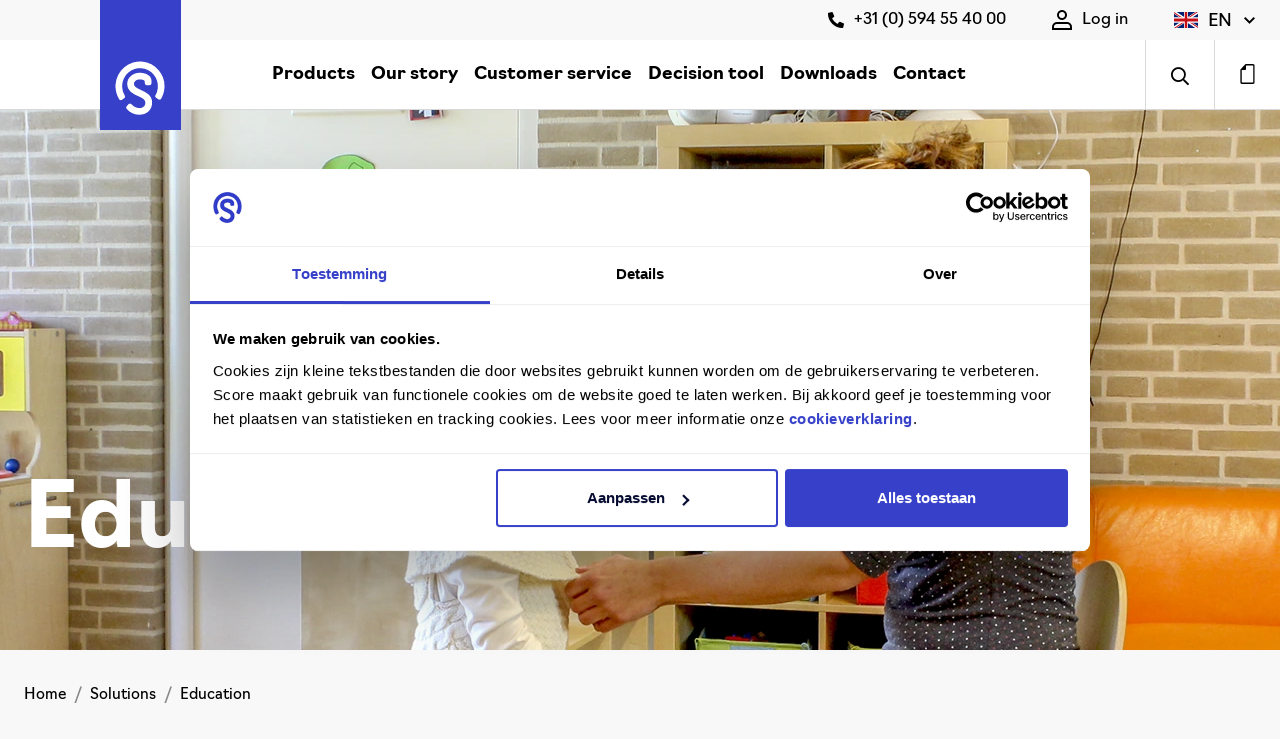

--- FILE ---
content_type: text/html; charset=utf-8
request_url: https://scoreseating.com/solutions/education
body_size: 15177
content:

<!doctype html>
<html class="normal-scroll-padding"
      lang="en">
<head>
    
<title>Chairs and stools for education | Ergonomic and durable | Score | Score</title>
<meta name="description" content="Ensure a healthy posture in education. Durable, supportive, and suitable for long days." />
<meta name="robots" content="index, follow" />
<meta http-equiv="Content-Type" content="text/html; charset=utf-8" />
<link rel="canonical" href="https://scoreseating.com/solutions/education"/>
<link rel="alternate" hreflang="en-gb" href="https://scoreseating.com/solutions/education"/>
<link rel="alternate" hreflang="nl-nl" href="https://scoreseating.com/oplossingen/onderwijs"/>
<link rel="alternate" hreflang="de-de" href="https://scoreseating.com/sitzloesungen/bildung"/>
    <meta name="viewport" content="width=device-width, initial-scale=1, shrink-to-fit=no">
    <link rel="stylesheet" href="/scss/base.min.css" />

    <style id="noFontawesome">
        .fa, .fas, .fab, .far, .fal {
            display: none !important;
        }
    </style>

    <link rel="stylesheet" href="https://use.typekit.net/gwq6cth.css">

    <link rel="preconnect" href="https://fonts.googleapis.com">
    <link rel="preconnect" crossorigin href="https://fonts.gstatic.com">
    <link rel="stylesheet" href="https://fonts.googleapis.com/css2?family=Caveat:wght@700&amp;display=swap">

    <script src="/lib/jquery/jquery.min.js"></script>
    <script defer src="/scripts/lazysizes.min.js"></script>

    <link rel="preload" as="style" onload="this.onload=null;this.rel='stylesheet'" href="/css/swiper-bundle.min.css">
    <noscript><link rel="stylesheet" href="/css/swiper-bundle.min.css"></noscript>
    <link rel="preload" as="style" onload="this.onload=null;this.rel='stylesheet'" href="/lib/lightcase/css/lightcase.min.css">
    <noscript><link rel="stylesheet" href="/lib/lightcase/css/lightcase.min.css"></noscript>


    <script>
        // define lang constant to be used in ajax calls throughout the site
        var lang = 'en-GB';

        window.addEventListener('DOMContentLoaded', () => {
            document.getElementById('noFontawesome').remove();
        });
    </script>

    <link rel="apple-touch-icon" sizes="180x180" href="/images/favicon/apple-touch-icon.png">
    <link rel="icon" type="image/png" sizes="32x32" href="/images/favicon/favicon-32x32.png">
    <link rel="icon" type="image/png" sizes="16x16" href="/images/favicon/favicon-16x16.png">
    <link rel="manifest" href="/images/favicon/site.webmanifest">
    <link rel="mask-icon" color="#5bbad5" href="/images/favicon/safari-pinned-tab.svg">
    <meta name="msapplication-TileColor" content="#da532c">
    <meta name="theme-color" content="#ffffff">

    
    <!-- Google Tag Manager -->
    <script>
        (function (w, d, s, l, i) {
            w[l] = w[l] || []; w[l].push({
                'gtm.start':
                    new Date().getTime(), event: 'gtm.js'
            }); var f = d.getElementsByTagName(s)[0],
                j = d.createElement(s), dl = l != 'dataLayer' ? '&l=' + l : ''; j.async = true; j.src =
                    'https://www.googletagmanager.com/gtm.js?id=' + i + dl; f.parentNode.insertBefore(j, f);
        })(window, document, 'script', 'dataLayer', 'GTM-WLB7HNH');</script>
    <!-- End Google Tag Manager -->

    
    <meta name="robots" content="index, follow" />

</head>

<body id="body" class="solution">
    
   <!-- Google Tag Manager (noscript) -->
    <noscript>
        <iframe src="https://www.googletagmanager.com/ns.html?id=GTM-WLB7HNH"
                height="0" width="0" style="display:none;visibility:hidden"></iframe>
    </noscript>
    <!-- End Google Tag Manager (noscript) -->

    


<header class="mobile-header">
    <nav class="navbar">
        <div class="mobile-navigation">
            <button class="navbar-toggler custom-toggler" onclick="changeBtn()" type="button" data-bs-toggle="collapse" data-bs-target="#navbarSupportedContent" aria-controls="navbarSupportedContent" aria-expanded="false" aria-label="Activeer navigatie">
                <img id="mobileHamburger" src="/images/hamburger-icon.svg" alt="Menu" />
                <img id="mobileClose" src="/images/close-menu.svg" alt="Sluiten" class="d-none" />
            </button>
            <a class="navbar-brand" href="/">
                <img class="site-logo" src="/images/score-white.svg" alt="score" width="37" height="40" />
            </a>
        </div>
        
        
<div class="navbar-collapse collapse" id="navbarSupportedContent">
    <div class="container-fluid">
        <div class="row">
            <div class="col-12">
                <div class="products-menu dropdown w-100">
                    <button class="nav-item products dropdown-toggle" type="button" data-bs-toggle="collapse" data-bs-target="#dropdownMenuButton" aria-expanded="false" aria-controls="dropdownMenuButton">
                        <span class="nav-link">Products <i class="fas fa-chevron-down"></i></span>
                    </button>
                    <div id="dropdownMenuButton" class="collapse" aria-labelledby="dropdownMenuButton">
                        <div class="container">
                            <div class="row">
                                <div class="accordion" id="submenuAccordion">
                                    <div class="submenu-item">
                                        <button class="menu-title" type="button" data-bs-toggle="collapse" data-bs-target="#collapseBranche" aria-expanded="true" aria-controls="collapseBranche">
                                            Sector <i class="fas fa-chevron-down"></i>
                                        </button>
                                        <div id="collapseBranche" class="collapse show" data-bs-parent="#submenuAccordion">
                                            <ul class="submenu-list">
                                                    <li class="navItem">
                                                        <a href="/branches/dental">Dental</a>
                                                    </li>
                                                    <li class="navItem">
                                                        <a href="/branches/medical">Medical</a>
                                                    </li>
                                                    <li class="navItem">
                                                        <a href="/branches/industry">Industry</a>
                                                    </li>
                                                    <li class="navItem">
                                                        <a href="/branches/office">Office</a>
                                                    </li>
                                            </ul>
                                        </div>
                                    </div>
                                    <div class="submenu-item">
                                        <button class="menu-title collapsed" type="button" data-bs-toggle="collapse" data-bs-target="#collapseAssortiment" aria-expanded="false" aria-controls="collapseAssortiment">
                                            Product range <i class="fas fa-chevron-down"></i>
                                        </button>
                                        <div id="collapseAssortiment" class="collapse" data-bs-parent="#submenuAccordion">
                                            <ul class="submenu-list">
                                                    <li class="navItem">
                                                        <a href="/product-range/saddle-chairs">Saddle chairs</a>
                                                    </li>
                                                    <li class="navItem">
                                                        <a href="/product-range/dental-workchair-and-saddle-stools">Dental workchair and (saddle) stools</a>
                                                    </li>
                                                    <li class="navItem">
                                                        <a href="/product-range/medical-chairs-and-stools">Medical chairs and stools</a>
                                                    </li>
                                                    <li class="navItem">
                                                        <a href="/product-range/phlebotomy-chairs">Phlebotomy chairs</a>
                                                    </li>
                                                    <li class="navItem">
                                                        <a href="/product-range/leg-supports-and-arthrodesis">Leg supports and arthrodesis</a>
                                                    </li>
                                                    <li class="navItem">
                                                        <a href="/product-range/score-double-leg-support">Score double leg support</a>
                                                    </li>
                                                    <li class="navItem">
                                                        <a href="/product-range/work-chairs">Work chairs</a>
                                                    </li>
                                                    <li class="navItem">
                                                        <a href="/product-range/sit-stand-stools">Sit-stand stools</a>
                                                    </li>
                                                    <li class="navItem">
                                                        <a href="/product-range/office-chairs">Office chairs</a>
                                                    </li>
                                                    <li class="navItem">
                                                        <a href="/product-range/mobility-work-chairs">Mobility work chairs</a>
                                                    </li>
                                                    <li class="navItem">
                                                        <a href="/product-range/footrests">Footrests</a>
                                                    </li>
                                            </ul>
                                        </div>
                                    </div>
                                    <div class="submenu-item">
                                        <button class="menu-title collapsed" type="button" data-bs-toggle="collapse" data-bs-target="#collapseSolutions" aria-expanded="false" aria-controls="collapseSolutions">
                                            Solutions <i class="fas fa-chevron-down"></i>
                                        </button>
                                        <div id="collapseSolutions" class="collapse" data-bs-parent="#submenuAccordion">
                                            <ul class="submenu-list">
                                                    <li class="navItem">
                                                        <a href="/solutions/care">Care</a>
                                                    </li>
                                                    <li class="navItem">
                                                        <a href="/solutions/veterinary">Veterinary</a>
                                                    </li>
                                                    <li class="navItem">
                                                        <a href="/solutions/laboratories">Laboratories</a>
                                                    </li>
                                                    <li class="navItem">
                                                        <a href="/solutions/esd">ESD</a>
                                                    </li>
                                                    <li class="navItem">
                                                        <a href="/solutions/cleanroom">Cleanroom</a>
                                                    </li>
                                                    <li class="navItem">
                                                        <a href="/solutions/vaccination-locations">Vaccination locations</a>
                                                    </li>
                                                    <li class="navItem">
                                                        <a href="/solutions/home-office">Home office</a>
                                                    </li>
                                                    <li class="navItem">
                                                        <a href="/solutions/beauty-care">Beauty care</a>
                                                    </li>
                                                    <li class="navItem">
                                                        <a href="/solutions/education">Education</a>
                                                    </li>
                                                    <li class="navItem">
                                                        <a href="/solutions/physiotherapy">Physiotherapy</a>
                                                    </li>
                                            </ul>
                                        </div>
                                    </div>
                                </div>
                            </div>
                        </div>
                    </div>
                </div>
                
        <ul class="navbar-nav mr-auto w-100">

    <li class="nav-item dropdown">
                <button class="nav-link d-none d-nav-block" data-bs-target=".dtarget1">
                    Our story                 </button>
                <a class="nav-link toggle-subnav" role="button" data-bs-toggle="dropdown" aria-expanded="false" aria-controls="subnav0" id="navbarDropdownMenuLink">
                    Our story                         <i class="fas fa-chevron-down"></i>
                </a>

            <ul class="dropdown-menu" data-bs-popper="none">
                
        <ul class="mr-auto subnav">

    <li class="nav-item">
                <a class="nav-link" href="/our-story/we-are-score">
                    We are Score                 </a>

    </li>

    <li class="nav-item">
                <a class="nav-link" href="/our-story/here-we-stand-for">
                    Here we stand for                 </a>

    </li>

    <li class="nav-item">
                <a class="nav-link" href="/our-story/thats-why-you-choose-score">
                    That&#x27;s why you choose Score                 </a>

    </li>

    <li class="nav-item">
                <a class="nav-link" href="/our-story/journey-through-time">
                    Journey through time                 </a>

    </li>

    <li class="nav-item">
                <a class="nav-link" href="/our-story/score-isn-t-standing-still-from-2d-to-designing-in-3d">
                    Score isn&#x2019;t standing still! From 2D to designing in 3D!                 </a>

    </li>

    <li class="nav-item">
                <a class="nav-link" href="/international-dealer-network">
                    Dealer network                 </a>

    </li>

    <li class="nav-item last">
                <a class="nav-link" href="/blog-and-news">
                    Blog and news                 </a>

    </li>
        </ul>


            </ul>
    </li>

    <li class="nav-item dropdown">
                <button class="nav-link d-none d-nav-block" data-bs-target=".dtarget1">
                    Customer service                 </button>
                <a class="nav-link toggle-subnav" role="button" data-bs-toggle="dropdown" aria-expanded="false" aria-controls="subnav0" id="navbarDropdownMenuLink">
                    Customer service                         <i class="fas fa-chevron-down"></i>
                </a>

            <ul class="dropdown-menu" data-bs-popper="none">
                
        <ul class="mr-auto subnav">

    <li class="nav-item">
                <a class="nav-link" href="/customer-service/products-and-services">
                    Products and services                 </a>

    </li>

    <li class="nav-item">
                <a class="nav-link" href="/customer-service/delivery-programmes">
                    Delivery programmes                 </a>

    </li>

    <li class="nav-item">
                <a class="nav-link" href="/customer-service/ordering-process">
                    Ordering process                 </a>

    </li>

    <li class="nav-item">
                <a class="nav-link" href="/customer-service/warranty-repair-and-spare-parts">
                    Warranty, repair and spare parts                 </a>

    </li>

    <li class="nav-item last">
                <a class="nav-link" href="/customer-service/terms-and-policies">
                    Terms and policies                 </a>

    </li>
        </ul>


            </ul>
    </li>

    <li class="nav-item">
                <a class="nav-link" href="/decision-tool">
                    Decision tool                 </a>

    </li>

    <li class="nav-item dropdown">
                <button class="nav-link d-none d-nav-block" data-bs-target=".dtarget1">
                    Downloads                 </button>
                <a class="nav-link toggle-subnav" role="button" data-bs-toggle="dropdown" aria-expanded="false" aria-controls="subnav0" id="navbarDropdownMenuLink">
                    Downloads                         <i class="fas fa-chevron-down"></i>
                </a>

            <ul class="dropdown-menu" data-bs-popper="none">
                
        <ul class="mr-auto subnav">

    <li class="nav-item">
                <a class="nav-link" href="/downloads/flyers">
                    Flyers                 </a>

    </li>

    <li class="nav-item">
                <a class="nav-link" href="/downloads/product-datasheets">
                    Product datasheets                 </a>

    </li>

    <li class="nav-item">
                <a class="nav-link" href="/downloads/folders">
                    Folders                 </a>

    </li>

    <li class="nav-item">
                <a class="nav-link" href="/downloads/brochures">
                    Brochures                 </a>

    </li>

    <li class="nav-item">
                <a class="nav-link" href="/downloads/manuals-and-operating-instructions">
                    Manuals and operating instructions                 </a>

    </li>

    <li class="nav-item">
                <a class="nav-link" href="/downloads/assembly-instructions">
                    Assembly instructions                 </a>

    </li>

    <li class="nav-item">
                <a class="nav-link" href="/downloads/documentation-medical-products">
                    Documentation medical products                 </a>

    </li>

    <li class="nav-item">
                <a class="nav-link" href="/downloads/other-documents">
                    Other documents                 </a>

    </li>

    <li class="nav-item last">
                <a class="nav-link" href="/downloads/instructional-videos">
                    Instructional videos                 </a>

    </li>
        </ul>


            </ul>
    </li>

    <li class="nav-item last">
                <a class="nav-link" href="/contact">
                    Contact                 </a>

    </li>
        </ul>


            </div>
        </div>
        <div class="row bottom-menu">
            <div class="col-12">
                    <div class="phone-number">
                        <i class="fas fa-phone-alt"></i><a href="tel:&#x2B;31(0)594554000">&#x2B;31 (0) 594 55 40 00</a>
                    </div>
                    <div class="login">
                        <a href="/my-account/log-in">
                            <img src="/images/person.svg" alt="account" />
                            Log in
                        </a>
                    </div>
                <div id="languageselection" class="language-selector dropdown">
                    <a href="#" class="dropdown-toggle" data-bs-toggle="dropdown" role="button" aria-expanded="false">
                        <img class="languageIcon" src="/images/icon_GB.svg" alt="GB vlag" loading="lazy" fetchpriority="low" decoding="async" width="20" height="13.33" />
                        <span class="country">GB</span>
                        <i class="fas fa-chevron-down"></i>
                    </a>
                    <ul class="dropdown-menu" role="menu">
                            <li class="dropdown-item">
                                <a href="https://scoreseating.de/sitzloesungen/bildung" class="dropdown-link">
                                    <img class="languageIcon" src="/images/icon_DE.svg" alt="DE" loading="lazy" fetchpriority="low" decoding="async" width="20" height="13.33" />
                                    DE
                                </a>
                            </li>
                            <li class="dropdown-item">
                                <a href="/solutions/education" class="dropdown-link">
                                    <img class="languageIcon" src="/images/icon_GB.svg" alt="GB" loading="lazy" fetchpriority="low" decoding="async" width="20" height="13.33" />
                                    GB
                                </a>
                            </li>
                            <li class="dropdown-item">
                                <a href="https://scoreseating.nl/oplossingen/onderwijs" class="dropdown-link">
                                    <img class="languageIcon" src="/images/icon_NL.svg" alt="NL" loading="lazy" fetchpriority="low" decoding="async" width="20" height="13.33" />
                                    NL
                                </a>
                            </li>
                    </ul>
                </div>
            </div>
        </div>
    </div>
</div>

        
        <div class="d-flex">
            <button onclick="toggleSearch()" class="search" title="Open search"><i class="far fa-search"></i></button>
            <a href="/congratulations-on-your-score-apical-purchase" class="cart"><img src="/images/file-icon.svg" width="15" height="20" alt="file icon" /><div id="productCountMobile"></div></a>
        </div>
    </nav>
</header>

<header class="desktop-header">
    <nav class="top-header">
        <div class="container-fluid">
            <div class="row">
                <div class="col-12 top-menu">
                        <ul class="menu-items">
                            <li class="menu-item">
                                <a href="tel:&#x2B;31(0)594554000"><i class="fas fa-phone-alt"></i> &#x2B;31 (0) 594 55 40 00</a>
                            </li>
                        </ul>
                        <ul class="menu-items">
                            <li class="menu-item">
                                <a href="/my-account/log-in">
                                    <img src="/images/person.svg" alt="account" />
                                    Log in
                                </a>
                            </li>
                        </ul>
                    

<div id="languageselection" class="language-selector dropdown">
    <a href="#" class="dropdown-toggle" data-bs-toggle="dropdown" role="button" aria-expanded="false">
        <img class="languageIcon" src="/images/icon_GB.svg" alt="GB vlag" loading="lazy" fetchpriority="low" decoding="async" width="24" height="16" />
        <span class="country">EN</span>
    </a>
    
    <ul class="dropdown-menu" role="menu">
                <li class="dropdown-item">
                    <a href="https://scoreseating.de/sitzloesungen/bildung" class="dropdown-link">
                        <img class="languageIcon" src="/images/icon_de.svg" alt="de" loading="lazy" fetchpriority="low" decoding="async" width="24" height="16" />
                        DE
                    </a>
                </li>
                <li class="dropdown-item">
                    <a href="/solutions/education" class="dropdown-link">
                        <img class="languageIcon" src="/images/icon_gb.svg" alt="en" loading="lazy" fetchpriority="low" decoding="async" width="24" height="16" />
                        EN
                    </a>
                </li>
                <li class="dropdown-item">
                    <a href="https://scoreseating.nl/oplossingen/onderwijs" class="dropdown-link">
                        <img class="languageIcon" src="/images/icon_nl.svg" alt="nl" loading="lazy" fetchpriority="low" decoding="async" width="24" height="16" />
                        NL
                    </a>
                </li>
    </ul>
</div>
                </div>
            </div>
        </div>
    </nav>
    <nav class="navbar" aria-label="Hoofdmenu">
        <a id="navbarBrand" class="navbar-brand" href="/">
            <img class="img-fluid site-logo" src="/images/logo-white.svg" alt="Logo Score" width="50" height="53" />
            <img class="img-fluid site-logo-alt" src="/images/logo-alt.svg" alt="Logo Score" width="123" height="54" />
        </a>
        <div class="main-navigation">
            
<div class="overlay" id="navigationWrapper">
    <button href="javascript:void(0)" class="closebtn" onclick="closeNav()"><i class="fas fa-times"></i></button>

    <div id="navigationItems" class="overlay-content">
        <ul id="navLinks" class="dropdown mr-auto h-100">
            <li class="nav-item products">
                <a href="#" class="nav-link">Products</a>
            </li>
            <div class="dropdown-menu">
                <div class="container-fluid padding-left">
                    <div class="row">
                        <div class="col-12 col-md-2">
                            <ul class="sectors">
                                <li><a class="menu-title" href="/branches">Branches</a></li>
                                    <li class="navItem">
                                        <a href="/branches/dental">Dental</a>
                                    </li>
                                    <li class="navItem">
                                        <a href="/branches/medical">Medical</a>
                                    </li>
                                    <li class="navItem">
                                        <a href="/branches/industry">Industry</a>
                                    </li>
                                    <li class="navItem">
                                        <a href="/branches/office">Office</a>
                                    </li>
                            </ul>
                        </div>
                        <div class="col-12 col-md-2">
                            <ul class="productgroups">
                                <li><a class="menu-title" href="/product-range">Product Range</a></li>
                                    <li class="navItem">
                                        <a href="/product-range/saddle-chairs">Saddle chairs</a>
                                    </li>
                                    <li class="navItem">
                                        <a href="/product-range/dental-workchair-and-saddle-stools">Dental workchair and (saddle) stools</a>
                                    </li>
                                    <li class="navItem">
                                        <a href="/product-range/medical-chairs-and-stools">Medical chairs and stools</a>
                                    </li>
                                    <li class="navItem">
                                        <a href="/product-range/phlebotomy-chairs">Phlebotomy chairs</a>
                                    </li>
                                    <li class="navItem">
                                        <a href="/product-range/leg-supports-and-arthrodesis">Leg supports and arthrodesis</a>
                                    </li>
                                    <li class="navItem">
                                        <a href="/product-range/score-double-leg-support">Score double leg support</a>
                                    </li>
                                    <li class="navItem">
                                        <a href="/product-range/work-chairs">Work chairs</a>
                                    </li>
                                    <li class="navItem">
                                        <a href="/product-range/sit-stand-stools">Sit-stand stools</a>
                                    </li>
                                    <li class="navItem">
                                        <a href="/product-range/office-chairs">Office chairs</a>
                                    </li>
                                    <li class="navItem">
                                        <a href="/product-range/mobility-work-chairs">Mobility work chairs</a>
                                    </li>
                                    <li class="navItem">
                                        <a href="/product-range/footrests">Footrests</a>
                                    </li>
                                <li class="navItem">
                                        <a href="/products">All products</a>
                                </li>
                            </ul>
                        </div>
                        <div class="col-12 col-md-2">
                            <ul class="solutions">
                                <li><a class="menu-title" href="/solutions">Solutions</a></li>
                                    <li class="navItem">
                                        <a href="/solutions/care">Care</a>
                                    </li>
                                    <li class="navItem">
                                        <a href="/solutions/veterinary">Veterinary</a>
                                    </li>
                                    <li class="navItem">
                                        <a href="/solutions/laboratories">Laboratories</a>
                                    </li>
                                    <li class="navItem">
                                        <a href="/solutions/esd">ESD</a>
                                    </li>
                                    <li class="navItem">
                                        <a href="/solutions/cleanroom">Cleanroom</a>
                                    </li>
                                    <li class="navItem">
                                        <a href="/solutions/vaccination-locations">Vaccination locations</a>
                                    </li>
                                    <li class="navItem">
                                        <a href="/solutions/home-office">Home office</a>
                                    </li>
                                    <li class="navItem">
                                        <a href="/solutions/beauty-care">Beauty care</a>
                                    </li>
                                    <li class="navItem">
                                        <a href="/solutions/education">Education</a>
                                    </li>
                                    <li class="navItem">
                                        <a href="/solutions/physiotherapy">Physiotherapy</a>
                                    </li>
                            </ul>
                        </div>
                        <div class="col-12 col-md-6">
                            <div class="cta">
                                <div>
                                    <h3>Need help choosing a seating solution?</h3>
                                        <a href="/decision-tool" class="btn btn-primary">Descision Aid <i class="fas fa-chevron-right"></i></a>
                                </div>
                                    <div>
                                        <img src="/media/ls3lykd4/jumper-balance-lumbar-support-stamskin-capri-blue-1.png?width=600&amp;height=600&amp;v=1da600de53443e0" width="600" height="600" loading="lazy" fetchpriority="low" decoding="async" alt="Jumper Balance Lumbar Support Stamskin Capri Blue (1)" class="img-fluid" />
                                    </div>
                            </div>
                        </div>
                    </div>
                </div>
            </div>
        </ul>
        
        <ul id="navLinks" class="mr-auto h-100">

    <li class="nav-item dropdown">
        <a class="nav-link" href="/our-story">
            Our story         </a>

        <span class="nav-link dropdown-toggle fa"><span class="sr-only"></span></span>
        <div class="dropdown-menu">

    <a class="dropdown-item " href="/our-story/we-are-score">
        We are Score     </a>

    <a class="dropdown-item " href="/our-story/here-we-stand-for">
        Here we stand for     </a>

    <a class="dropdown-item " href="/our-story/thats-why-you-choose-score">
        That&#x27;s why you choose Score     </a>

    <a class="dropdown-item " href="/our-story/journey-through-time">
        Journey through time     </a>

    <a class="dropdown-item " href="/our-story/score-isn-t-standing-still-from-2d-to-designing-in-3d">
        Score isn&#x2019;t standing still! From 2D to designing in 3D!     </a>

    <a class="dropdown-item " href="/international-dealer-network">
        Dealer network     </a>

    <a class="dropdown-item " href="/blog-and-news">
        Blog and news     </a>
        </div>
    </li>

    <li class="nav-item dropdown">
        <a class="nav-link" href="/customer-service">
            Customer service         </a>

        <span class="nav-link dropdown-toggle fa"><span class="sr-only"></span></span>
        <div class="dropdown-menu">

    <a class="dropdown-item " href="/customer-service/products-and-services">
        Products and services     </a>

    <a class="dropdown-item " href="/customer-service/delivery-programmes">
        Delivery programmes     </a>

    <a class="dropdown-item " href="/customer-service/ordering-process">
        Ordering process     </a>

    <a class="dropdown-item " href="/customer-service/warranty-repair-and-spare-parts">
        Warranty, repair and spare parts     </a>

    <a class="dropdown-item " href="/customer-service/terms-and-policies">
        Terms and policies     </a>
        </div>
    </li>

    <li class="nav-item">
        <a class="nav-link" href="/decision-tool">
            Decision tool         </a>
    </li>

    <li class="nav-item dropdown">
        <a class="nav-link" href="/downloads">
            Downloads         </a>

        <span class="nav-link dropdown-toggle fa"><span class="sr-only"></span></span>
        <div class="dropdown-menu">

    <a class="dropdown-item " href="/downloads/flyers">
        Flyers     </a>

    <a class="dropdown-item " href="/downloads/product-datasheets">
        Product datasheets     </a>

    <a class="dropdown-item " href="/downloads/folders">
        Folders     </a>

    <a class="dropdown-item " href="/downloads/brochures">
        Brochures     </a>

    <a class="dropdown-item " href="/downloads/manuals-and-operating-instructions">
        Manuals and operating instructions     </a>

    <a class="dropdown-item " href="/downloads/assembly-instructions">
        Assembly instructions     </a>

    <a class="dropdown-item " href="/downloads/documentation-medical-products">
        Documentation medical products     </a>

    <a class="dropdown-item " href="/downloads/other-documents">
        Other documents     </a>

    <a class="dropdown-item " href="/downloads/instructional-videos">
        Instructional videos     </a>
        </div>
    </li>

    <li class="nav-item last">
        <a class="nav-link" href="/contact">
            Contact         </a>
    </li>
        </ul>

    </div>
</div>

            <button onclick="toggleSearch()" class="search h-100" title=Open search><i class="far fa-search"></i></button>
            <a href="/congratulations-on-your-score-apical-purchase" class="cart h-100"><img src="/images/file-icon.svg" width="15" height="20" alt="file icon" /><div id="productCount"></div></a>
        </div>
    </nav>
</header>

<div id="searchBar" class="search-overlay">
    <div class="container search-content">
        <div class="close-search px-3 px-md-0">
            <button onclick="closeSearch()" class="close-search-btn">Close <i class="fas fa-times"></i></button>
        </div>
        <form action="/search" class="pr-0 px-3 px-md-0 my-3">
            <div class="search-bar">
                <div class="d-flex w-100 search-bar-inner">
                    <i class="far fa-search d-flex align-items-center"></i>
                    <input type="text" name="q" id="searchInputDesktop" placeholder="What are you searching for?" title="Zoeken" aria-label="Zoeken" autocomplete="off" oninput="StartSuggestionsSearch('searchInputDesktop')" required>
                </div>
                <div class="container search-suggestions">
                    <div class="row">
                        <div id="search-suggestions" class="col-12 search-results">
                        </div>
                    </div>
                </div>
            </div>
        </form>
    </div>
</div>

<script>

    function getToken() {
        var token = '<input name="__RequestVerificationToken" type="hidden" value="CfDJ8AJOfkvfUQhPubQKvb4sfLb4yNb8Tez2A6E5Htgxte38TeYEUYevyk0fBxqB4xroOGv2_NyLI2AVIyCCGyjVAYXdZqoBVuUmswgrXw3iyhL5VaUxiG2p5o8yXvFZnfkv7xAgNe_JLEB4knLX8hAfE2Y" />';
        token = $(token).val();
        return token;
    }

    var currentCall = null;

    // Ajax Suggestions search
    function StartSuggestionsSearch(searchFieldId) {
        if (currentCall) {
            currentCall.abort();
        }

        var SearchTerm = document.getElementById(searchFieldId).value;

        var dataObj = {
            __RequestVerificationToken: getToken(),
            SearchTerm,
            language : lang
        }

        currentCall = $.ajax({
            url: '/umbraco/surface/SearchSuggestion/Search',
            type: "POST",
            data: dataObj,
            contentType: "application/x-www-form-urlencoded; charset=utf-8",
            success: function(data) {
                $("#search-suggestions").html(data);
                $("#search-suggestions-mobile").html(data);
            },
            error: function(request, status, error) {
                console.log(request);
                console.log(status);
                console.log(error);
            }
        });
    };
</script>
    
    <main class="content-wrapper">
        
    <link rel="preload" as="image" imagesrcset="/media/s10hckff/mood-image-kindergarten-pico.png?rxy=0.5882195663217561,0.35829883327060597&amp;width=390&amp;height=350&amp;v=1dc429f5e41b4f0, /media/s10hckff/mood-image-kindergarten-pico.png?cc=0,0.1377515069044781,0,0.48219334603669833&amp;width=1920&amp;height=540&amp;v=1dc429f5e41b4f0 768w" href="/media/s10hckff/mood-image-kindergarten-pico.png?cc=0,0.1377515069044781,0,0.48219334603669833&amp;width=1920&amp;height=540&amp;v=1dc429f5e41b4f0" />

    <div class="container-fluid featured-image order-0">
        <div class="row">
            <div class="col-12 p-0 position-relative">
                    <picture>
                        <source media="(min-width: 768px)" srcset="/media/s10hckff/mood-image-kindergarten-pico.png?cc=0,0.1377515069044781,0,0.48219334603669833&amp;width=1920&amp;height=540&amp;v=1dc429f5e41b4f0">
                        <source srcset="/media/s10hckff/mood-image-kindergarten-pico.png?rxy=0.5882195663217561,0.35829883327060597&amp;width=390&amp;height=350&amp;v=1dc429f5e41b4f0">
                        <img loading="eager"
                         fetchpriority="high"
                         width="1920"
                         height="540"
                         decoding="sync"
                         alt="Education"
                         src="/media/s10hckff/mood-image-kindergarten-pico.png?cc=0,0.1377515069044781,0,0.48219334603669833&amp;width=1920&amp;height=540&amp;v=1dc429f5e41b4f0" />
                    </picture>
                <div class="title-wrapper">
                    <div class="container title">
                            <h1>Education</h1>
                    </div>
                </div>
            </div>
        </div>
    </div>

    <div class="breadcrumb-wrapper">
        <div class="container">
            <ol class="breadcrumb">
                    <li class="breadcrumb-item">
                        <a href="/">Home</a>
                    </li>
                    <li class="breadcrumb-item">
                        <a href="/solutions">Solutions</a>
                    </li>

                <li class="breadcrumb-item active">Education</li>
            </ol>
        </div>
    </div>




<div class="umb-grid">
    


<section  >
    <div class="container">
        <div class="row clearfix">
            <div class="col-lg-12 container-column">
                <div class="w-100 h-100">
                    



    <div class="rte">
        <h2>Chairs and stools for education</h2>
<p class="lead">Do you work in education? During long days in front of the class, you could use some extra support. With Score's ergonomic seating solutions, you can work comfortably and responsibly.</p>
    </div>

<div class="" style="padding-bottom: calc(40px  / 2); margin-bottom: calc(40px / 2)">
</div>

                </div>
            </div>
        </div>
    </div>
</section>
</div>


<div id="productFilterResults">
</div>


<div class="umb-grid">
    


<section  >
    <div class="container">
        <div class="row clearfix">
            <div class="col-lg-12 container-column">
                <div class="w-100 h-100">
                    



    <div class="rte">
        <h2>Ergonomic seating solutions for teachers</h2>
<p>Working in education demands a lot from your body and <a href="https://www.mayoclinic.org/healthy-lifestyle/stress-management/in-depth/exercise-and-stress/art-20044469" data-anchor="?">mind</a>. It is important that you get the right support. This way you stay focused better and you also prevent nagging pain. An ergonomic posture promotes circulation, breathing and digestion. In addition, it counteracts muscle and joint pain. You sit comfortably, relaxed and yet active. This will strengthen your muscles and reduce tension.</p>
<p> </p>
<h2>Alternating sitting and standing</h2>
<p>As a teacher, you often have to <a href="https://improveworkspace.com/alternate-sitting-and-standing-in-home-office/" data-anchor="?">alternate between sitting and standing</a>. This can be very tiring if you don't have the right chair. Choose a chair or stool that supports this dynamic way of working. That way, you'll get the most out of it. In principle, the alternation between sitting and standing is very healthy! However, when you have to hoist yourself out of a bad chair all the time, it can get very tiring. You may become stiff from sitting and experience pain and discomfort. This all distracts from your work as a teacher. Sin!</p>
<p> </p>
<h2>Score moves with you</h2>
<p>Wherever and whoever you teach, Score moves with you! We have special ergonomic seating solutions that are ideal for education. We are happy to ensure that you can enjoy your work as a teacher. That's why we've developed a variety of chairs and stools. That way, there's sure to be one that's perfect for you!</p>
<p>We work with high-quality materials that not only contribute to comfort, but also to ease of use. They are hard-wearing and easy to clean. In addition, you can choose from countless accessories, upholstery and colours.</p>
<p> </p>
<h3>Office chairs for education</h3>
<p>Do you often sit behind a desk for your work as a teacher? Choose an <a href="/product-range/office-chairs" title="Bureaustoelen">ergonomic office chair</a>. These come in different versions. They are height-adjustable and also available with or without armrests. An additional footrest is also optional. Furthermore, you can vary endlessly with material and colour. That way, you can make your office chair your own. Match it to your personal style or to the décor of the classroom.</p>
<p> </p>
<h3>Stools for education</h3>
<p>Do you want to be extra agile during your work as a teacher? If you switch a lot between standing and sitting or move from one side of the room to the other, a stool is ideal. This gives you a bit more freedom of movement than a classic office chair.  Score's <a href="/product-range/saddle-chairs" title="Zadelkrukken">ergonomic saddle chairs</a> are very popular. These promote an active and healthy posture, without without causing fatigue. If you prefer not to have a saddle seat, the <a href="/product-range/score-double-leg-support" title="Taboeretten">ergonomic stools</a> are perfect.</p>
<p> </p>
<h2>What's right for me?</h2>
<p>Would you like to get advice on which seating solution best suits you as a person and your work within education? We're here for you! In addition to our <a href="/decision-tool" title="Keuzehulp">free decision tool</a>, you can consult our team of experts. Feel free to <a href="/contact" title="Contact">contact us</a>.</p>
    </div>


                </div>
            </div>
        </div>
    </div>
</section>
<section   class="">
    <div class="container-fluid">
        <div class="row clearfix">
            <div class="col-lg-12 column">
                <div class="w-100 h-100">
                    



    <div class="banner d-none d-lg-block mb-3" style="background-image: url(/media/tsfjwlva/adobestock_320296017.jpeg?rxy=0.5219293593551124,0.38306713168986256&amp;width=1920&amp;height=720&amp;v=1d8e2f475010b90);">
        <div class="container banner-content-block no-chair">
            <div class="row">
                <div class="col-12 col-md-6">
                    <div class="banner-block">
                            <h2 class="title-lead">Find your ideal seating solution</h2>
                            <p><p>Seating solutions come in all shapes and sizes. Are you wondering which ergonomic chair, stool or accessory is most suitable for your work in education? We will help you find the solution that suits you best with our decision aid. That way, you only have to focus on the product you are looking for.</p></p>
                            <a href="/decision-tool" class="btn btn-primary">Start the decision aid <i class="fas fa-chevron-right"></i></a>
                    </div>
                </div>
                <div class="col-12 col-md-6">
                </div>
            </div>
        </div>
    </div>
    <div class="mobile-banner d-lg-none">
        <div class="banner-content-block">
            <div class="banner-block">
                    <h2 class="title-lead">Find your ideal seating solution</h2>
                    <p><p>Seating solutions come in all shapes and sizes. Are you wondering which ergonomic chair, stool or accessory is most suitable for your work in education? We will help you find the solution that suits you best with our decision aid. That way, you only have to focus on the product you are looking for.</p></p>
                    <a href="/decision-tool" class="btn btn-primary">Start the decision aid <i class="fas fa-chevron-right"></i></a>
            </div>
                <img src="/media/tsfjwlva/adobestock_320296017.jpeg?rxy=0.5219293593551124,0.38306713168986256&amp;width=400&amp;height=600&amp;v=1d8e2f475010b90" width="390" height="600" loading="lazy" fetchpriority="low" decoding="async" alt="Achtergrond afbeelding" class="img-fluid mobile-banner-image" />
        </div>
    </div>


                </div>
            </div>
        </div>
    </div>
</section>
</div>



<script>
    var sidenavIsOpen = false;
    var activeFilters = [];
    var activePage = 1;
    var activePageSize = '15';
    var id = 1473;
    var sort = 0;
    function checkboxToggle(e) {
        var item = $(e);
        if (item.prop("checked")) {
            // Add item if checked
            activeFilters.push(item.data("filter"));
        } else {
            // Remove item if unchecked
            var index = activeFilters.indexOf(item.data("filter"));
            if (index !== -1) {
                activeFilters.splice(index, 1);
            }
        }
        id;
        lang;
        setPage(1);
    }
    function removeFilters() {
        activeFilters = []
        ApplyFilter();
    }


    function removeActiveFilter(filter) {
        var index = activeFilters.indexOf(filter)
        if (index !== -1) {
            activeFilters.splice(index, 1);
        }
        ApplyFilter();
    }

    function setPage(page) {
        activePage = page;
        ApplyFilter();
    }

    function getToken() {
        var token = '<input name="__RequestVerificationToken" type="hidden" value="CfDJ8AJOfkvfUQhPubQKvb4sfLb4yNb8Tez2A6E5Htgxte38TeYEUYevyk0fBxqB4xroOGv2_NyLI2AVIyCCGyjVAYXdZqoBVuUmswgrXw3iyhL5VaUxiG2p5o8yXvFZnfkv7xAgNe_JLEB4knLX8hAfE2Y" />';
        token = $(token).val();
        return token;
    }

    function setSort(sortValue) {
        sort = $(sortValue).val()
        ApplyFilter();
    }

    var currentCall = null;

    // Ajax products search
    function ApplyFilter() {
        $("#productFilterResults").html(`<div class="container"><div class="row"><div class="col-12 d-flex justify-content-center align-items-center content-loader"><img src="/images/loading.gif" alt="Loading" class="mr-4" width="50" height="50" />${"Loading products"}</div></div></div>`);
        if (currentCall) {
            currentCall.abort();
        }
        var filter = activeFilters;
        var page = activePage;
        var pageSize = activePageSize;
        var currentPageId = id;
        var language = lang;
        var sortMode = sort;
        var dataObj = {
            __RequestVerificationToken: getToken(),
            filter,
            page,
            pageSize,
            currentPageId,
            language,
            sortMode
        }
        currentCall = $.ajax({
            url: '/umbraco/surface/ProductFilter/GetProducts',
            type: "POST",
            data: dataObj,
            contentType: "application/x-www-form-urlencoded; charset=utf-8",
            success: function (data) {
                $("#productFilterResults").html(data);
                if (sidenavIsOpen) {
                    openNav();
                }
            },
            error: function (request, status, error) {
                console.log(request);
                console.log(status);
                console.log(error);
            }
        });
    };

    $(document).ready(function () {
        ApplyFilter();
    });
</script>
        


<div id="compareWrapper" class="compare-bar dropup" style="display: none;">
    <button id="compareBar" class="compare-button" data-bs-toggle="dropdown" data-bs-target="#compareContent" aria-expanded="false" aria-controls="compareContent">
        <div class="d-flex align-items-center">
            <span id="compareToggle"><img src="/images/dropup-arrow.svg" alt="arrow up" /></span>
            <strong id="compareStatus">Show comparison</strong>
        </div>
        <div class="compare-count">
            <span id="compareCount">0</span>
        </div>
    </button>

    <div id="compareContent" class="dropdown-menu">
        <div id="compareClose" onclick="closeDropdown()" class="compare-header">
            <span>
                Close <img src="/images/close-mark.svg" width="11" height="11" alt="Kruisje" />
            </span>
        </div>
        <div id="compareHead">
            <h2 id="compareTitle">
                To compare
                <span id="compareTitleCount">
                    (0)
                </span>
            </h2>

        </div>
        <div id="compareBody">
            <div id="compareBanner" style="display: none;">
                <img src="/images/warning-mark.svg" alt="waarschuwingsteken" width="18" height="18" />
                You can only compare three products. Remove one of your existing products to add your selected product to the comparison.
            </div>
            <div id="compareItems">
            </div>
        </div>
        <div id="compareFooter">
            <a href="#" id="compareLink" class="btn btn-primary w-100">Show comparison</a>
        </div>
    </div>
</div>

<script>
    // Store the compare URL as JS variable
    var compareUrlBase = '/compare';

    // Store the translated values as JS variables
    var removeFromComparison = 'Remove from comparison';
    var displayText = 'Show comparison';
    var hideText = 'Hide comparison';

    // Add an event listener for bootstrap events (doesn't require jQuery)
    var theDropdown = document.getElementById("compareBar")

    theDropdown.addEventListener("show.bs.dropdown", function() {
        document.getElementById("compareStatus").innerText = hideText;
    })

    theDropdown.addEventListener("hide.bs.dropdown", function() {
        document.getElementById("compareStatus").innerText = displayText;
    })
</script>
    </main>
    
    
<footer>
    <div class="footer-top">
        <div class="container">
            <div class="row">
                <div class="col-12">
                    <div class="social-media-banner">
                        <div class="logo"></div>
                        <div class="seperator"></div>
                            <a href="https://www.facebook.com/scoreholland" aria-label="Facebook" target="_blank">
                                <i class="fab fa-facebook-f"></i>
                            </a>
                            <a href="https://www.linkedin.com/company/score-bv" aria-label="Linkedin" target="_blank">
                                <i class="fab fa-linkedin-in"></i>
                            </a>
                            <a href="https://www.youtube.com/channel/UCTTkZwsUktoHYFyiPFwCU5w" aria-label="Youtube" target="_blank">
                                <i class="fab fa-youtube"></i>
                            </a>
                    </div>
                </div>
            </div>
            <div class="row">
                <div class="accordion d-md-none" id="mobileAccordion">
                    <div class="accordion-item">
                        <h2 class="accordion-header" id="headingOne">
                            <button class="accordion-button collapsed" type="button" data-bs-toggle="collapse" data-bs-target="#collapseOne" aria-expanded="false" aria-controls="collapseOne">
                                <h2 class="footer-title">Contact information</h2>
                            </button>
                        </h2>
                        <div id="collapseOne" class="accordion-collapse collapse" aria-labelledby="headingOne" data-bs-parent="#mobileAccordion">
                            <div class="accordion-body">
                                    <div class="contact-info">
                                        <p><strong>Score BV</strong><br />Feithspark 5<br />9356 BX Tolbert<br />The Netherlands</p>
                                    </div>
                                    <div class="d-flex phone-number">
                                        <i class="fas fa-phone-alt"></i>
                                        <a href="tel:&#x2B;31(0)594554000">&#x2B;31 (0) 594 55 40 00</a>
                                    </div>
                                    <div class="d-flex email-adress">
                                        <i class="fas fa-envelope"></i>
                                        <a href="mailto:info@scoreseating.com">info@scoreseating.com</a>
                                    </div>
                            </div>
                        </div>
                    </div>
                    <div class="accordion-item">
                        <h2 class="accordion-header" id="headingTwo">
                            <button class="accordion-button collapsed" type="button" data-bs-toggle="collapse" data-bs-target="#collapseTwo" aria-expanded="false" aria-controls="collapseTwo">
                                <h2 class="footer-title">Quick links</h2>
                            </button>
                        </h2>
                        <div id="collapseTwo" class="accordion-collapse collapse" aria-labelledby="headingTwo" data-bs-parent="#mobileAccordion">
                            <div class="accordion-body">
                                    <ul class="footer-menu">
                                            <li class="nav-item">
                                                <a class="nav-link" href="/product-range">Product range</a>
                                            </li>
                                            <li class="nav-item">
                                                <a class="nav-link" href="/branches">Branches</a>
                                            </li>
                                            <li class="nav-item">
                                                <a class="nav-link" href="/solutions">Solutions</a>
                                            </li>
                                            <li class="nav-item">
                                                <a class="nav-link" href="/our-story">Our story</a>
                                            </li>
                                    </ul>
                            </div>
                        </div>
                    </div>
                    <div class="accordion-item">
                        <h2 class="accordion-header" id="headingThree">
                            <button class="accordion-button collapsed" type="button" data-bs-toggle="collapse" data-bs-target="#collapseThree" aria-expanded="false" aria-controls="collapseThree">
                                <h2 class="footer-title">Support</h2>
                            </button>
                        </h2>
                        <div id="collapseThree" class="accordion-collapse collapse" aria-labelledby="headingThree" data-bs-parent="#mobileAccordion">
                            <div class="accordion-body">
                                    <ul class="footer-menu">
                                            <li class="nav-item">
                                                <a class="nav-link" href="/contact">Contact</a>
                                            </li>
                                            <li class="nav-item">
                                                <a class="nav-link" href="/customer-service">Customer service</a>
                                            </li>
                                            <li class="nav-item">
                                                <a class="nav-link" href="/downloads">Downloads</a>
                                            </li>
                                    </ul>
                            </div>
                        </div>
                    </div>
                </div>
                <div class="col-12 col-md-3 d-none d-md-block">
                    <h2 class="footer-title">Contact information</h2>
                        <div class="contact-info">
                            <p><strong>Score BV</strong><br />Feithspark 5<br />9356 BX Tolbert<br />The Netherlands</p>
                        </div>
                        <div class="d-flex phone-number">
                            <i class="fas fa-phone-alt"></i>
                            <a href="tel:&#x2B;31(0)594554000">&#x2B;31 (0) 594 55 40 00</a>
                        </div>
                        <div class="d-flex email-adress">
                            <i class="fas fa-envelope"></i>
                            <a href="mailto:info@scoreseating.com">info@scoreseating.com</a>
                        </div>
                </div>
                <div class="col-12 col-md-3 d-none d-md-block">
                    <h2 class="footer-title">Quick links</h2>
                        <ul class="footer-menu">
                                <li class="nav-item">
                                    <a class="nav-link" href="/product-range">Product range</a>
                                </li>
                                <li class="nav-item">
                                    <a class="nav-link" href="/branches">Branches</a>
                                </li>
                                <li class="nav-item">
                                    <a class="nav-link" href="/solutions">Solutions</a>
                                </li>
                                <li class="nav-item">
                                    <a class="nav-link" href="/our-story">Our story</a>
                                </li>
                        </ul>
                </div>
                <div class="col-12 col-md-3 d-none d-md-block">
                    <h2 class="footer-title">Support</h2>
                        <ul class="footer-menu">
                                <li class="nav-item">
                                    <a class="nav-link" href="/contact">Contact</a>
                                </li>
                                <li class="nav-item">
                                    <a class="nav-link" href="/customer-service">Customer service</a>
                                </li>
                                <li class="nav-item">
                                    <a class="nav-link" href="/downloads">Downloads</a>
                                </li>
                        </ul>
                </div>
                <div class="col-12 col-md-3">
                    <h2 class="footer-title">Newsletter</h2>
                        <p>Sign up and stay informed of the latest news</p>
                        <a href="/subscribe-to-newsletter" class="btn btn-primary">Subscribe to newsletter <i class="fas fa-chevron-right"></i></a>
                </div>
            </div>
        </div>
    </div>
    <div class="footer-bottom">
        <div class="container">
            <div class="row">
                <div class="col-12 col-md-3">
                    <p class="copyright-text">
                        <span>&copy; Score 2026</span>
                    </p>
                </div>
                <div class="col-12 col-md-9">
                    <ul class="footerBottomLinks">
                            <li class="nav-item d-block d-md-inline-block">
                                <a class="nav-link" href="/customer-service/terms-and-policies/privacy-statement-score-bv">Privacy statement Score BV</a>
                            </li>
                            <li class="nav-item d-block d-md-inline-block">
                                <a class="nav-link" href="/customer-service/terms-and-policies/cookies">Cookies</a>
                            </li>
                            <li class="nav-item d-block d-md-inline-block">
                                <a class="nav-link" href="/customer-service/terms-and-policies/general-conditions">General conditions</a>
                            </li>
                    </ul>
                </div>
            </div>
        </div>
    </div>
</footer>

    <script src="/sb/js-bundle.js.v639039997489589825"></script>
</body>
</html>


--- FILE ---
content_type: text/css
request_url: https://scoreseating.com/scss/base.min.css
body_size: 105348
content:
@charset "UTF-8";
/*!
 * Bootstrap  v5.3.8 (https://getbootstrap.com/)
 * Copyright 2011-2025 The Bootstrap Authors
 * Licensed under MIT (https://github.com/twbs/bootstrap/blob/main/LICENSE)
 */
:root,[data-bs-theme=light]{--bs-blue:#3640c9;--bs-indigo:#6610f2;--bs-purple:#6f42c1;--bs-pink:#6f2c91;--bs-red:#d90d13;--bs-orange:#fecb01;--bs-yellow:#fecb01;--bs-green:#198754;--bs-teal:#20c997;--bs-cyan:#0dcaf0;--bs-black:#000;--bs-white:#fff;--bs-gray:#6e6e6e;--bs-gray-dark:#888;--bs-gray-100:#f9f9f9;--bs-gray-200:#e5e5e5;--bs-gray-300:#aaa;--bs-gray-400:#ced4da;--bs-gray-500:#5a5a5a;--bs-gray-600:#6e6e6e;--bs-gray-700:#495057;--bs-gray-800:#888;--bs-gray-900:#626262;--bs-primary:#3640c9;--bs-secondary:#141a47;--bs-success:#198754;--bs-info:#0dcaf0;--bs-warning:#fecb01;--bs-danger:#d90d13;--bs-light:#f9f9f9;--bs-dark:#626262;--bs-primary-rgb:54,64,201;--bs-secondary-rgb:20,26,71;--bs-success-rgb:25,135,84;--bs-info-rgb:13,202,240;--bs-warning-rgb:254,203,1;--bs-danger-rgb:217,13,19;--bs-light-rgb:249,249,249;--bs-dark-rgb:98,98,98;--bs-primary-text-emphasis:#161a50;--bs-secondary-text-emphasis:#080a1c;--bs-success-text-emphasis:#0a3622;--bs-info-text-emphasis:#055160;--bs-warning-text-emphasis:#665100;--bs-danger-text-emphasis:#570508;--bs-light-text-emphasis:#495057;--bs-dark-text-emphasis:#495057;--bs-primary-bg-subtle:#d7d9f4;--bs-secondary-bg-subtle:#d0d1da;--bs-success-bg-subtle:#d1e7dd;--bs-info-bg-subtle:#cff4fc;--bs-warning-bg-subtle:#fff5cc;--bs-danger-bg-subtle:#f7cfd0;--bs-light-bg-subtle:#fcfcfc;--bs-dark-bg-subtle:#ced4da;--bs-primary-border-subtle:#afb3e9;--bs-secondary-border-subtle:#a1a3b5;--bs-success-border-subtle:#a3cfbb;--bs-info-border-subtle:#9eeaf9;--bs-warning-border-subtle:#ffea99;--bs-danger-border-subtle:#f09ea1;--bs-light-border-subtle:#e5e5e5;--bs-dark-border-subtle:#5a5a5a;--bs-white-rgb:255,255,255;--bs-black-rgb:0,0,0;--bs-font-sans-serif:system-ui,-apple-system,"Segoe UI",Roboto,"Helvetica Neue","Noto Sans","Liberation Sans",Arial,sans-serif,"Apple Color Emoji","Segoe UI Emoji","Segoe UI Symbol","Noto Color Emoji";--bs-font-monospace:SFMono-Regular,Menlo,Monaco,Consolas,"Liberation Mono","Courier New",monospace;--bs-gradient:linear-gradient(180deg,rgba(255,255,255,.15),rgba(255,255,255,0));--bs-body-font-family:var(--bs-font-sans-serif);--bs-body-font-size:1rem;--bs-body-font-weight:400;--bs-body-line-height:1.5;--bs-body-color:#626262;--bs-body-color-rgb:98,98,98;--bs-body-bg:#fff;--bs-body-bg-rgb:255,255,255;--bs-emphasis-color:#000;--bs-emphasis-color-rgb:0,0,0;--bs-secondary-color:rgba(98,98,98,.75);--bs-secondary-color-rgb:98,98,98;--bs-secondary-bg:#e5e5e5;--bs-secondary-bg-rgb:229,229,229;--bs-tertiary-color:rgba(98,98,98,.5);--bs-tertiary-color-rgb:98,98,98;--bs-tertiary-bg:#f9f9f9;--bs-tertiary-bg-rgb:249,249,249;--bs-heading-color:inherit;--bs-link-color:#3640c9;--bs-link-color-rgb:54,64,201;--bs-link-decoration:underline;--bs-link-hover-color:#2b33a1;--bs-link-hover-color-rgb:43,51,161;--bs-code-color:#6f2c91;--bs-highlight-color:#626262;--bs-highlight-bg:#fff5cc;--bs-border-width:1px;--bs-border-style:solid;--bs-border-color:#aaa;--bs-border-color-translucent:rgba(0,0,0,.175);--bs-border-radius:0;--bs-border-radius-sm:0;--bs-border-radius-lg:0;--bs-border-radius-xl:1rem;--bs-border-radius-xxl:2rem;--bs-border-radius-2xl:var(--bs-border-radius-xxl);--bs-border-radius-pill:50rem;--bs-box-shadow:0 .5rem 1rem rgba(0,0,0,.15);--bs-box-shadow-sm:0 .125rem .25rem rgba(0,0,0,.075);--bs-box-shadow-lg:0 1rem 3rem rgba(0,0,0,.175);--bs-box-shadow-inset:inset 0 1px 2px rgba(0,0,0,.075);--bs-focus-ring-width:.25rem;--bs-focus-ring-opacity:.25;--bs-focus-ring-color:rgba(54,64,201,.25);--bs-form-valid-color:#198754;--bs-form-valid-border-color:#198754;--bs-form-invalid-color:#d90d13;--bs-form-invalid-border-color:#d90d13;}[data-bs-theme=dark]{color-scheme:dark;--bs-body-color:#aaa;--bs-body-color-rgb:170,170,170;--bs-body-bg:#626262;--bs-body-bg-rgb:98,98,98;--bs-emphasis-color:#fff;--bs-emphasis-color-rgb:255,255,255;--bs-secondary-color:rgba(170,170,170,.75);--bs-secondary-color-rgb:170,170,170;--bs-secondary-bg:#888;--bs-secondary-bg-rgb:136,136,136;--bs-tertiary-color:rgba(170,170,170,.5);--bs-tertiary-color-rgb:170,170,170;--bs-tertiary-bg:#757575;--bs-tertiary-bg-rgb:117,117,117;--bs-primary-text-emphasis:#868cdf;--bs-secondary-text-emphasis:#727691;--bs-success-text-emphasis:#75b798;--bs-info-text-emphasis:#6edff6;--bs-warning-text-emphasis:#fee067;--bs-danger-text-emphasis:#e86e71;--bs-light-text-emphasis:#f9f9f9;--bs-dark-text-emphasis:#aaa;--bs-primary-bg-subtle:#0b0d28;--bs-secondary-bg-subtle:#04050e;--bs-success-bg-subtle:#051b11;--bs-info-bg-subtle:#032830;--bs-warning-bg-subtle:#332900;--bs-danger-bg-subtle:#2b0304;--bs-light-bg-subtle:#888;--bs-dark-bg-subtle:#444;--bs-primary-border-subtle:#202679;--bs-secondary-border-subtle:#0c102b;--bs-success-border-subtle:#0f5132;--bs-info-border-subtle:#087990;--bs-warning-border-subtle:#987a01;--bs-danger-border-subtle:#82080b;--bs-light-border-subtle:#495057;--bs-dark-border-subtle:#888;--bs-heading-color:inherit;--bs-link-color:#868cdf;--bs-link-hover-color:#9ea3e5;--bs-link-color-rgb:134,140,223;--bs-link-hover-color-rgb:158,163,229;--bs-code-color:#a980bd;--bs-highlight-color:#aaa;--bs-highlight-bg:#665100;--bs-border-color:#495057;--bs-border-color-translucent:rgba(255,255,255,.15);--bs-form-valid-color:#75b798;--bs-form-valid-border-color:#75b798;--bs-form-invalid-color:#e86e71;--bs-form-invalid-border-color:#e86e71;}*,*::before,*::after{box-sizing:border-box;}@media(prefers-reduced-motion:no-preference){:root{scroll-behavior:smooth;}}body{margin:0;font-family:var(--bs-body-font-family);font-size:var(--bs-body-font-size);font-weight:var(--bs-body-font-weight);line-height:var(--bs-body-line-height);color:var(--bs-body-color);text-align:var(--bs-body-text-align);background-color:var(--bs-body-bg);-webkit-text-size-adjust:100%;-webkit-tap-highlight-color:rgba(0,0,0,0);}hr{margin:1rem 0;color:inherit;border:0;border-top:var(--bs-border-width) solid;opacity:.25;}h6,.h6,h5,.h5,h4,.h4,h3,.h3,h2,.h2,h1,.h1{margin-top:0;margin-bottom:.5rem;font-weight:500;line-height:1.2;color:var(--bs-heading-color);}h1,.h1{font-size:calc(1.375rem + 1.5vw);}@media(min-width:1200px){h1,.h1{font-size:2.5rem;}}h2,.h2{font-size:calc(1.325rem + .9vw);}@media(min-width:1200px){h2,.h2{font-size:2rem;}}h3,.h3{font-size:calc(1.3rem + .6vw);}@media(min-width:1200px){h3,.h3{font-size:1.75rem;}}h4,.h4{font-size:calc(1.275rem + .3vw);}@media(min-width:1200px){h4,.h4{font-size:1.5rem;}}h5,.h5{font-size:1.25rem;}h6,.h6{font-size:1rem;}p{margin-top:0;margin-bottom:1rem;}abbr[title]{text-decoration:underline dotted;cursor:help;text-decoration-skip-ink:none;}address{margin-bottom:1rem;font-style:normal;line-height:inherit;}ol,ul{padding-left:2rem;}ol,ul,dl{margin-top:0;margin-bottom:1rem;}ol ol,ul ul,ol ul,ul ol{margin-bottom:0;}dt{font-weight:700;}dd{margin-bottom:.5rem;margin-left:0;}blockquote{margin:0 0 1rem;}b,strong{font-weight:bolder;}small,.small{font-size:.875em;}mark,.mark{padding:.1875em;color:var(--bs-highlight-color);background-color:var(--bs-highlight-bg);}sub,sup{position:relative;font-size:.75em;line-height:0;vertical-align:baseline;}sub{bottom:-.25em;}sup{top:-.5em;}a{color:rgba(var(--bs-link-color-rgb),var(--bs-link-opacity,1));text-decoration:underline;}a:hover{--bs-link-color-rgb:var(--bs-link-hover-color-rgb);}a:not([href]):not([class]),a:not([href]):not([class]):hover{color:inherit;text-decoration:none;}pre,code,kbd,samp{font-family:var(--bs-font-monospace);font-size:1em;}pre{display:block;margin-top:0;margin-bottom:1rem;overflow:auto;font-size:.875em;}pre code{font-size:inherit;color:inherit;word-break:normal;}code{font-size:.875em;color:var(--bs-code-color);word-wrap:break-word;}a>code{color:inherit;}kbd{padding:.1875rem .375rem;font-size:.875em;color:var(--bs-body-bg);background-color:var(--bs-body-color);border-radius:0;}kbd kbd{padding:0;font-size:1em;}figure{margin:0 0 1rem;}img,svg{vertical-align:middle;}table{caption-side:bottom;border-collapse:collapse;}caption{padding-top:.5rem;padding-bottom:.5rem;color:var(--bs-secondary-color);text-align:left;}th{text-align:inherit;text-align:-webkit-match-parent;}thead,tbody,tfoot,tr,td,th{border-color:inherit;border-style:solid;border-width:0;}label{display:inline-block;}button{border-radius:0;}button:focus:not(:focus-visible){outline:0;}input,button,select,optgroup,textarea{margin:0;font-family:inherit;font-size:inherit;line-height:inherit;}button,select{text-transform:none;}[role=button]{cursor:pointer;}select{word-wrap:normal;}select:disabled{opacity:1;}[list]:not([type=date]):not([type=datetime-local]):not([type=month]):not([type=week]):not([type=time])::-webkit-calendar-picker-indicator{display:none !important;}button,[type=button],[type=reset],[type=submit]{-webkit-appearance:button;}button:not(:disabled),[type=button]:not(:disabled),[type=reset]:not(:disabled),[type=submit]:not(:disabled){cursor:pointer;}::-moz-focus-inner{padding:0;border-style:none;}textarea{resize:vertical;}fieldset{min-width:0;padding:0;margin:0;border:0;}legend{float:left;width:100%;padding:0;margin-bottom:.5rem;line-height:inherit;font-size:calc(1.275rem + .3vw);}@media(min-width:1200px){legend{font-size:1.5rem;}}legend+*{clear:left;}::-webkit-datetime-edit-fields-wrapper,::-webkit-datetime-edit-text,::-webkit-datetime-edit-minute,::-webkit-datetime-edit-hour-field,::-webkit-datetime-edit-day-field,::-webkit-datetime-edit-month-field,::-webkit-datetime-edit-year-field{padding:0;}::-webkit-inner-spin-button{height:auto;}[type=search]{-webkit-appearance:textfield;outline-offset:-2px;}[type=search]::-webkit-search-cancel-button{cursor:pointer;filter:grayscale(1);}::-webkit-search-decoration{-webkit-appearance:none;}::-webkit-color-swatch-wrapper{padding:0;}::file-selector-button{font:inherit;-webkit-appearance:button;}output{display:inline-block;}iframe{border:0;}summary{display:list-item;cursor:pointer;}progress{vertical-align:baseline;}[hidden]{display:none !important;}.lead{font-size:calc(1.275rem + .3vw);font-weight:400;}@media(min-width:1200px){.lead{font-size:1.5rem;}}.display-1{font-weight:300;line-height:1.2;font-size:calc(1.625rem + 4.5vw);}@media(min-width:1200px){.display-1{font-size:5rem;}}.display-2{font-weight:300;line-height:1.2;font-size:calc(1.575rem + 3.9vw);}@media(min-width:1200px){.display-2{font-size:4.5rem;}}.display-3{font-weight:300;line-height:1.2;font-size:calc(1.525rem + 3.3vw);}@media(min-width:1200px){.display-3{font-size:4rem;}}.display-4{font-weight:300;line-height:1.2;font-size:calc(1.475rem + 2.7vw);}@media(min-width:1200px){.display-4{font-size:3.5rem;}}.display-5{font-weight:300;line-height:1.2;font-size:calc(1.425rem + 2.1vw);}@media(min-width:1200px){.display-5{font-size:3rem;}}.display-6{font-weight:300;line-height:1.2;font-size:calc(1.375rem + 1.5vw);}@media(min-width:1200px){.display-6{font-size:2.5rem;}}.list-unstyled{padding-left:0;list-style:none;}.list-inline{padding-left:0;list-style:none;}.list-inline-item{display:inline-block;}.list-inline-item:not(:last-child){margin-right:.5rem;}.initialism{font-size:.875em;text-transform:uppercase;}.blockquote{margin-bottom:1rem;font-size:1.25rem;}.blockquote>:last-child{margin-bottom:0;}.blockquote-footer{margin-top:-1rem;margin-bottom:1rem;font-size:.875em;color:#6e6e6e;}.blockquote-footer::before{content:"— ";}.img-fluid{max-width:100%;height:auto;}.img-thumbnail{padding:.25rem;background-color:var(--bs-body-bg);border:var(--bs-border-width) solid var(--bs-border-color);border-radius:var(--bs-border-radius);max-width:100%;height:auto;}.figure{display:inline-block;}.figure-img{margin-bottom:.5rem;line-height:1;}.figure-caption{font-size:.875em;color:var(--bs-secondary-color);}.container,.container-fluid,.container-xl,.container-lg,.container-md,.container-sm{--bs-gutter-x:1.5rem;--bs-gutter-y:0;width:100%;padding-right:calc(var(--bs-gutter-x)*.5);padding-left:calc(var(--bs-gutter-x)*.5);margin-right:auto;margin-left:auto;}@media(min-width:576px){.container-sm,.container{max-width:540px;}}@media(min-width:768px){.container-md,.container-sm,.container{max-width:720px;}}@media(min-width:992px){.container-lg,.container-md,.container-sm,.container{max-width:960px;}}@media(min-width:1200px){.container-xl,.container-lg,.container-md,.container-sm,.container{max-width:1256px;}}:root{--bs-breakpoint-xs:0;--bs-breakpoint-sm:576px;--bs-breakpoint-md:768px;--bs-breakpoint-lg:992px;--bs-breakpoint-xl:1200px;}.row{--bs-gutter-x:1.5rem;--bs-gutter-y:0;display:flex;flex-wrap:wrap;margin-top:calc(-1*var(--bs-gutter-y));margin-right:calc(-.5*var(--bs-gutter-x));margin-left:calc(-.5*var(--bs-gutter-x));}.row>*{flex-shrink:0;width:100%;max-width:100%;padding-right:calc(var(--bs-gutter-x)*.5);padding-left:calc(var(--bs-gutter-x)*.5);margin-top:var(--bs-gutter-y);}.col{flex:1 0 0;}.row-cols-auto>*{flex:0 0 auto;width:auto;}.row-cols-1>*{flex:0 0 auto;width:100%;}.row-cols-2>*{flex:0 0 auto;width:50%;}.row-cols-3>*{flex:0 0 auto;width:33.33333333%;}.row-cols-4>*{flex:0 0 auto;width:25%;}.row-cols-5>*{flex:0 0 auto;width:20%;}.row-cols-6>*{flex:0 0 auto;width:16.66666667%;}.col-auto{flex:0 0 auto;width:auto;}.col-1{flex:0 0 auto;width:8.33333333%;}.col-2{flex:0 0 auto;width:16.66666667%;}.col-3{flex:0 0 auto;width:25%;}.col-4{flex:0 0 auto;width:33.33333333%;}.col-5{flex:0 0 auto;width:41.66666667%;}.col-6{flex:0 0 auto;width:50%;}.col-7{flex:0 0 auto;width:58.33333333%;}.col-8{flex:0 0 auto;width:66.66666667%;}.col-9{flex:0 0 auto;width:75%;}.col-10{flex:0 0 auto;width:83.33333333%;}.col-11{flex:0 0 auto;width:91.66666667%;}.col-12,nav.bg-light ul.navbar-nav li.nav-item #subnav1 ul.submenu li.nav-item,.mobile-header nav.navbar ul.navbar-nav li.nav-item #subnav1 ul.submenu li.nav-item{flex:0 0 auto;width:100%;}.offset-1{margin-left:8.33333333%;}.offset-2{margin-left:16.66666667%;}.offset-3{margin-left:25%;}.offset-4{margin-left:33.33333333%;}.offset-5{margin-left:41.66666667%;}.offset-6{margin-left:50%;}.offset-7{margin-left:58.33333333%;}.offset-8{margin-left:66.66666667%;}.offset-9{margin-left:75%;}.offset-10{margin-left:83.33333333%;}.offset-11{margin-left:91.66666667%;}.g-0,.gx-0{--bs-gutter-x:0;}.g-0,.gy-0{--bs-gutter-y:0;}.g-1,.gx-1{--bs-gutter-x:.25rem;}.g-1,.gy-1{--bs-gutter-y:.25rem;}.g-2,.gx-2{--bs-gutter-x:.5rem;}.g-2,.gy-2{--bs-gutter-y:.5rem;}.g-3,.gx-3{--bs-gutter-x:1rem;}.g-3,.gy-3{--bs-gutter-y:1rem;}.g-4,.gx-4{--bs-gutter-x:1.5rem;}.g-4,.gy-4{--bs-gutter-y:1.5rem;}.g-5,.gx-5{--bs-gutter-x:3rem;}.g-5,.gy-5{--bs-gutter-y:3rem;}@media(min-width:576px){.col-sm{flex:1 0 0;}.row-cols-sm-auto>*{flex:0 0 auto;width:auto;}.row-cols-sm-1>*{flex:0 0 auto;width:100%;}.row-cols-sm-2>*{flex:0 0 auto;width:50%;}.row-cols-sm-3>*{flex:0 0 auto;width:33.33333333%;}.row-cols-sm-4>*{flex:0 0 auto;width:25%;}.row-cols-sm-5>*{flex:0 0 auto;width:20%;}.row-cols-sm-6>*{flex:0 0 auto;width:16.66666667%;}.col-sm-auto{flex:0 0 auto;width:auto;}.col-sm-1{flex:0 0 auto;width:8.33333333%;}.col-sm-2{flex:0 0 auto;width:16.66666667%;}.col-sm-3{flex:0 0 auto;width:25%;}.col-sm-4{flex:0 0 auto;width:33.33333333%;}.col-sm-5{flex:0 0 auto;width:41.66666667%;}.col-sm-6{flex:0 0 auto;width:50%;}.col-sm-7{flex:0 0 auto;width:58.33333333%;}.col-sm-8{flex:0 0 auto;width:66.66666667%;}.col-sm-9{flex:0 0 auto;width:75%;}.col-sm-10{flex:0 0 auto;width:83.33333333%;}.col-sm-11{flex:0 0 auto;width:91.66666667%;}.col-sm-12{flex:0 0 auto;width:100%;}.offset-sm-0{margin-left:0;}.offset-sm-1{margin-left:8.33333333%;}.offset-sm-2{margin-left:16.66666667%;}.offset-sm-3{margin-left:25%;}.offset-sm-4{margin-left:33.33333333%;}.offset-sm-5{margin-left:41.66666667%;}.offset-sm-6{margin-left:50%;}.offset-sm-7{margin-left:58.33333333%;}.offset-sm-8{margin-left:66.66666667%;}.offset-sm-9{margin-left:75%;}.offset-sm-10{margin-left:83.33333333%;}.offset-sm-11{margin-left:91.66666667%;}.g-sm-0,.gx-sm-0{--bs-gutter-x:0;}.g-sm-0,.gy-sm-0{--bs-gutter-y:0;}.g-sm-1,.gx-sm-1{--bs-gutter-x:.25rem;}.g-sm-1,.gy-sm-1{--bs-gutter-y:.25rem;}.g-sm-2,.gx-sm-2{--bs-gutter-x:.5rem;}.g-sm-2,.gy-sm-2{--bs-gutter-y:.5rem;}.g-sm-3,.gx-sm-3{--bs-gutter-x:1rem;}.g-sm-3,.gy-sm-3{--bs-gutter-y:1rem;}.g-sm-4,.gx-sm-4{--bs-gutter-x:1.5rem;}.g-sm-4,.gy-sm-4{--bs-gutter-y:1.5rem;}.g-sm-5,.gx-sm-5{--bs-gutter-x:3rem;}.g-sm-5,.gy-sm-5{--bs-gutter-y:3rem;}}@media(min-width:768px){.col-md{flex:1 0 0;}.row-cols-md-auto>*{flex:0 0 auto;width:auto;}.row-cols-md-1>*{flex:0 0 auto;width:100%;}.row-cols-md-2>*{flex:0 0 auto;width:50%;}.row-cols-md-3>*{flex:0 0 auto;width:33.33333333%;}.row-cols-md-4>*{flex:0 0 auto;width:25%;}.row-cols-md-5>*{flex:0 0 auto;width:20%;}.row-cols-md-6>*{flex:0 0 auto;width:16.66666667%;}.col-md-auto{flex:0 0 auto;width:auto;}.col-md-1{flex:0 0 auto;width:8.33333333%;}.col-md-2{flex:0 0 auto;width:16.66666667%;}.col-md-3{flex:0 0 auto;width:25%;}.col-md-4{flex:0 0 auto;width:33.33333333%;}.col-md-5{flex:0 0 auto;width:41.66666667%;}.col-md-6{flex:0 0 auto;width:50%;}.col-md-7{flex:0 0 auto;width:58.33333333%;}.col-md-8{flex:0 0 auto;width:66.66666667%;}.col-md-9{flex:0 0 auto;width:75%;}.col-md-10{flex:0 0 auto;width:83.33333333%;}.col-md-11{flex:0 0 auto;width:91.66666667%;}.col-md-12{flex:0 0 auto;width:100%;}.offset-md-0{margin-left:0;}.offset-md-1{margin-left:8.33333333%;}.offset-md-2{margin-left:16.66666667%;}.offset-md-3{margin-left:25%;}.offset-md-4{margin-left:33.33333333%;}.offset-md-5{margin-left:41.66666667%;}.offset-md-6{margin-left:50%;}.offset-md-7{margin-left:58.33333333%;}.offset-md-8{margin-left:66.66666667%;}.offset-md-9{margin-left:75%;}.offset-md-10{margin-left:83.33333333%;}.offset-md-11{margin-left:91.66666667%;}.g-md-0,.gx-md-0{--bs-gutter-x:0;}.g-md-0,.gy-md-0{--bs-gutter-y:0;}.g-md-1,.gx-md-1{--bs-gutter-x:.25rem;}.g-md-1,.gy-md-1{--bs-gutter-y:.25rem;}.g-md-2,.gx-md-2{--bs-gutter-x:.5rem;}.g-md-2,.gy-md-2{--bs-gutter-y:.5rem;}.g-md-3,.gx-md-3{--bs-gutter-x:1rem;}.g-md-3,.gy-md-3{--bs-gutter-y:1rem;}.g-md-4,.gx-md-4{--bs-gutter-x:1.5rem;}.g-md-4,.gy-md-4{--bs-gutter-y:1.5rem;}.g-md-5,.gx-md-5{--bs-gutter-x:3rem;}.g-md-5,.gy-md-5{--bs-gutter-y:3rem;}}@media(min-width:992px){.col-lg{flex:1 0 0;}.row-cols-lg-auto>*{flex:0 0 auto;width:auto;}.row-cols-lg-1>*{flex:0 0 auto;width:100%;}.row-cols-lg-2>*{flex:0 0 auto;width:50%;}.row-cols-lg-3>*{flex:0 0 auto;width:33.33333333%;}.row-cols-lg-4>*{flex:0 0 auto;width:25%;}.row-cols-lg-5>*{flex:0 0 auto;width:20%;}.row-cols-lg-6>*{flex:0 0 auto;width:16.66666667%;}.col-lg-auto{flex:0 0 auto;width:auto;}.col-lg-1{flex:0 0 auto;width:8.33333333%;}.col-lg-2{flex:0 0 auto;width:16.66666667%;}.col-lg-3{flex:0 0 auto;width:25%;}.col-lg-4{flex:0 0 auto;width:33.33333333%;}.col-lg-5{flex:0 0 auto;width:41.66666667%;}.col-lg-6,.sector .product-item,.sector .cta-item,.productGroup .product-item,.productGroup .cta-item,.productLine .product-item,.productLine .cta-item,.products .product-item,.products .cta-item,.solution .product-item,.solution .cta-item{flex:0 0 auto;width:50%;}.col-lg-7{flex:0 0 auto;width:58.33333333%;}.col-lg-8{flex:0 0 auto;width:66.66666667%;}.col-lg-9{flex:0 0 auto;width:75%;}.col-lg-10{flex:0 0 auto;width:83.33333333%;}.col-lg-11{flex:0 0 auto;width:91.66666667%;}.col-lg-12{flex:0 0 auto;width:100%;}.offset-lg-0{margin-left:0;}.offset-lg-1{margin-left:8.33333333%;}.offset-lg-2{margin-left:16.66666667%;}.offset-lg-3{margin-left:25%;}.offset-lg-4{margin-left:33.33333333%;}.offset-lg-5{margin-left:41.66666667%;}.offset-lg-6{margin-left:50%;}.offset-lg-7{margin-left:58.33333333%;}.offset-lg-8{margin-left:66.66666667%;}.offset-lg-9{margin-left:75%;}.offset-lg-10{margin-left:83.33333333%;}.offset-lg-11{margin-left:91.66666667%;}.g-lg-0,.gx-lg-0{--bs-gutter-x:0;}.g-lg-0,.gy-lg-0{--bs-gutter-y:0;}.g-lg-1,.gx-lg-1{--bs-gutter-x:.25rem;}.g-lg-1,.gy-lg-1{--bs-gutter-y:.25rem;}.g-lg-2,.gx-lg-2{--bs-gutter-x:.5rem;}.g-lg-2,.gy-lg-2{--bs-gutter-y:.5rem;}.g-lg-3,.gx-lg-3{--bs-gutter-x:1rem;}.g-lg-3,.gy-lg-3{--bs-gutter-y:1rem;}.g-lg-4,.gx-lg-4{--bs-gutter-x:1.5rem;}.g-lg-4,.gy-lg-4{--bs-gutter-y:1.5rem;}.g-lg-5,.gx-lg-5{--bs-gutter-x:3rem;}.g-lg-5,.gy-lg-5{--bs-gutter-y:3rem;}}@media(min-width:1200px){.col-xl{flex:1 0 0;}.row-cols-xl-auto>*{flex:0 0 auto;width:auto;}.row-cols-xl-1>*{flex:0 0 auto;width:100%;}.row-cols-xl-2>*{flex:0 0 auto;width:50%;}.row-cols-xl-3>*{flex:0 0 auto;width:33.33333333%;}.row-cols-xl-4>*{flex:0 0 auto;width:25%;}.row-cols-xl-5>*{flex:0 0 auto;width:20%;}.row-cols-xl-6>*{flex:0 0 auto;width:16.66666667%;}.col-xl-auto{flex:0 0 auto;width:auto;}.col-xl-1{flex:0 0 auto;width:8.33333333%;}.col-xl-2{flex:0 0 auto;width:16.66666667%;}.col-xl-3{flex:0 0 auto;width:25%;}.col-xl-4{flex:0 0 auto;width:33.33333333%;}.col-xl-5{flex:0 0 auto;width:41.66666667%;}.col-xl-6{flex:0 0 auto;width:50%;}.col-xl-7{flex:0 0 auto;width:58.33333333%;}.col-xl-8{flex:0 0 auto;width:66.66666667%;}.col-xl-9{flex:0 0 auto;width:75%;}.col-xl-10{flex:0 0 auto;width:83.33333333%;}.col-xl-11{flex:0 0 auto;width:91.66666667%;}.col-xl-12{flex:0 0 auto;width:100%;}.offset-xl-0{margin-left:0;}.offset-xl-1{margin-left:8.33333333%;}.offset-xl-2{margin-left:16.66666667%;}.offset-xl-3{margin-left:25%;}.offset-xl-4{margin-left:33.33333333%;}.offset-xl-5{margin-left:41.66666667%;}.offset-xl-6{margin-left:50%;}.offset-xl-7{margin-left:58.33333333%;}.offset-xl-8{margin-left:66.66666667%;}.offset-xl-9{margin-left:75%;}.offset-xl-10{margin-left:83.33333333%;}.offset-xl-11{margin-left:91.66666667%;}.g-xl-0,.gx-xl-0{--bs-gutter-x:0;}.g-xl-0,.gy-xl-0{--bs-gutter-y:0;}.g-xl-1,.gx-xl-1{--bs-gutter-x:.25rem;}.g-xl-1,.gy-xl-1{--bs-gutter-y:.25rem;}.g-xl-2,.gx-xl-2{--bs-gutter-x:.5rem;}.g-xl-2,.gy-xl-2{--bs-gutter-y:.5rem;}.g-xl-3,.gx-xl-3{--bs-gutter-x:1rem;}.g-xl-3,.gy-xl-3{--bs-gutter-y:1rem;}.g-xl-4,.gx-xl-4{--bs-gutter-x:1.5rem;}.g-xl-4,.gy-xl-4{--bs-gutter-y:1.5rem;}.g-xl-5,.gx-xl-5{--bs-gutter-x:3rem;}.g-xl-5,.gy-xl-5{--bs-gutter-y:3rem;}}.table{--bs-table-color-type:initial;--bs-table-bg-type:initial;--bs-table-color-state:initial;--bs-table-bg-state:initial;--bs-table-color:var(--bs-emphasis-color);--bs-table-bg:var(--bs-body-bg);--bs-table-border-color:var(--bs-border-color);--bs-table-accent-bg:transparent;--bs-table-striped-color:var(--bs-emphasis-color);--bs-table-striped-bg:rgba(var(--bs-emphasis-color-rgb),.05);--bs-table-active-color:var(--bs-emphasis-color);--bs-table-active-bg:rgba(var(--bs-emphasis-color-rgb),.1);--bs-table-hover-color:var(--bs-emphasis-color);--bs-table-hover-bg:rgba(var(--bs-emphasis-color-rgb),.075);width:100%;margin-bottom:1rem;vertical-align:top;border-color:var(--bs-table-border-color);}.table>:not(caption)>*>*{padding:.5rem .5rem;color:var(--bs-table-color-state,var(--bs-table-color-type,var(--bs-table-color)));background-color:var(--bs-table-bg);border-bottom-width:var(--bs-border-width);box-shadow:inset 0 0 0 9999px var(--bs-table-bg-state,var(--bs-table-bg-type,var(--bs-table-accent-bg)));}.table>tbody{vertical-align:inherit;}.table>thead{vertical-align:bottom;}.table-group-divider{border-top:calc(var(--bs-border-width)*2) solid currentcolor;}.caption-top{caption-side:top;}.table-sm>:not(caption)>*>*{padding:.25rem .25rem;}.table-bordered>:not(caption)>*{border-width:var(--bs-border-width) 0;}.table-bordered>:not(caption)>*>*{border-width:0 var(--bs-border-width);}.table-borderless>:not(caption)>*>*{border-bottom-width:0;}.table-borderless>:not(:first-child){border-top-width:0;}.table-striped>tbody>tr:nth-of-type(odd)>*{--bs-table-color-type:var(--bs-table-striped-color);--bs-table-bg-type:var(--bs-table-striped-bg);}.table-striped-columns>:not(caption)>tr>:nth-child(even){--bs-table-color-type:var(--bs-table-striped-color);--bs-table-bg-type:var(--bs-table-striped-bg);}.table-active{--bs-table-color-state:var(--bs-table-active-color);--bs-table-bg-state:var(--bs-table-active-bg);}.table-hover>tbody>tr:hover>*{--bs-table-color-state:var(--bs-table-hover-color);--bs-table-bg-state:var(--bs-table-hover-bg);}.table-primary{--bs-table-color:#000;--bs-table-bg:#d7d9f4;--bs-table-border-color:#acaec3;--bs-table-striped-bg:#cccee8;--bs-table-striped-color:#000;--bs-table-active-bg:#c2c3dc;--bs-table-active-color:#000;--bs-table-hover-bg:#c7c9e2;--bs-table-hover-color:#000;color:var(--bs-table-color);border-color:var(--bs-table-border-color);}.table-secondary{--bs-table-color:#000;--bs-table-bg:#d0d1da;--bs-table-border-color:#a6a7ae;--bs-table-striped-bg:#c6c7cf;--bs-table-striped-color:#000;--bs-table-active-bg:#bbbcc4;--bs-table-active-color:#000;--bs-table-hover-bg:#c0c1ca;--bs-table-hover-color:#000;color:var(--bs-table-color);border-color:var(--bs-table-border-color);}.table-success{--bs-table-color:#000;--bs-table-bg:#d1e7dd;--bs-table-border-color:#a7b9b1;--bs-table-striped-bg:#c7dbd2;--bs-table-striped-color:#000;--bs-table-active-bg:#bcd0c7;--bs-table-active-color:#000;--bs-table-hover-bg:#c1d6cc;--bs-table-hover-color:#000;color:var(--bs-table-color);border-color:var(--bs-table-border-color);}.table-info{--bs-table-color:#000;--bs-table-bg:#cff4fc;--bs-table-border-color:#a6c3ca;--bs-table-striped-bg:#c5e8ef;--bs-table-striped-color:#000;--bs-table-active-bg:#badce3;--bs-table-active-color:#000;--bs-table-hover-bg:#bfe2e9;--bs-table-hover-color:#000;color:var(--bs-table-color);border-color:var(--bs-table-border-color);}.table-warning{--bs-table-color:#000;--bs-table-bg:#fff5cc;--bs-table-border-color:#ccc4a3;--bs-table-striped-bg:#f2e9c2;--bs-table-striped-color:#000;--bs-table-active-bg:#e6ddb8;--bs-table-active-color:#000;--bs-table-hover-bg:#ece3bd;--bs-table-hover-color:#000;color:var(--bs-table-color);border-color:var(--bs-table-border-color);}.table-danger{--bs-table-color:#000;--bs-table-bg:#f7cfd0;--bs-table-border-color:#c6a6a6;--bs-table-striped-bg:#ebc5c6;--bs-table-striped-color:#000;--bs-table-active-bg:#debabb;--bs-table-active-color:#000;--bs-table-hover-bg:#e4bfc0;--bs-table-hover-color:#000;color:var(--bs-table-color);border-color:var(--bs-table-border-color);}.table-light{--bs-table-color:#000;--bs-table-bg:#f9f9f9;--bs-table-border-color:#c7c7c7;--bs-table-striped-bg:#ededed;--bs-table-striped-color:#000;--bs-table-active-bg:#e0e0e0;--bs-table-active-color:#000;--bs-table-hover-bg:#e6e6e6;--bs-table-hover-color:#000;color:var(--bs-table-color);border-color:var(--bs-table-border-color);}.table-dark{--bs-table-color:#fff;--bs-table-bg:#626262;--bs-table-border-color:#818181;--bs-table-striped-bg:#6a6a6a;--bs-table-striped-color:#fff;--bs-table-active-bg:#727272;--bs-table-active-color:#fff;--bs-table-hover-bg:#6e6e6e;--bs-table-hover-color:#fff;color:var(--bs-table-color);border-color:var(--bs-table-border-color);}.table-responsive{overflow-x:auto;-webkit-overflow-scrolling:touch;}@media(max-width:575.98px){.table-responsive-sm{overflow-x:auto;-webkit-overflow-scrolling:touch;}}@media(max-width:767.98px){.table-responsive-md{overflow-x:auto;-webkit-overflow-scrolling:touch;}}@media(max-width:991.98px){.table-responsive-lg{overflow-x:auto;-webkit-overflow-scrolling:touch;}}@media(max-width:1199.98px){.table-responsive-xl{overflow-x:auto;-webkit-overflow-scrolling:touch;}}.form-label{margin-bottom:.5rem;}.col-form-label{padding-top:calc(.375rem + var(--bs-border-width));padding-bottom:calc(.375rem + var(--bs-border-width));margin-bottom:0;font-size:inherit;line-height:1.5;}.col-form-label-lg{padding-top:calc(.5rem + var(--bs-border-width));padding-bottom:calc(.5rem + var(--bs-border-width));font-size:1.25rem;}.col-form-label-sm{padding-top:calc(.25rem + var(--bs-border-width));padding-bottom:calc(.25rem + var(--bs-border-width));font-size:.875rem;}.form-text{margin-top:.25rem;font-size:.875em;color:var(--bs-secondary-color);}.form-control{display:block;width:100%;padding:.375rem .75rem;font-size:1rem;font-weight:400;line-height:1.5;color:var(--bs-body-color);appearance:none;background-color:transparent;background-clip:padding-box;border:var(--bs-border-width) solid #f8f8f8;border-radius:var(--bs-border-radius);transition:border-color .15s ease-in-out,box-shadow .15s ease-in-out;}@media(prefers-reduced-motion:reduce){.form-control{transition:none;}}.form-control[type=file]{overflow:hidden;}.form-control[type=file]:not(:disabled):not([readonly]){cursor:pointer;}.form-control:focus{color:var(--bs-body-color);background-color:transparent;border-color:#9ba0e4;outline:0;box-shadow:0 0 0 .25rem rgba(54,64,201,.25);}.form-control::-webkit-date-and-time-value{min-width:85px;height:1.5em;margin:0;}.form-control::-webkit-datetime-edit{display:block;padding:0;}.form-control::placeholder{color:var(--bs-secondary-color);opacity:1;}.form-control:disabled{background-color:var(--bs-secondary-bg);opacity:1;}.form-control::file-selector-button{padding:.375rem .75rem;margin:-.375rem -.75rem;margin-inline-end:.75rem;color:var(--bs-body-color);background-color:var(--bs-tertiary-bg);pointer-events:none;border-color:inherit;border-style:solid;border-width:0;border-inline-end-width:var(--bs-border-width);border-radius:0;transition:color .15s ease-in-out,background-color .15s ease-in-out,border-color .15s ease-in-out,box-shadow .15s ease-in-out;}@media(prefers-reduced-motion:reduce){.form-control::file-selector-button{transition:none;}}.form-control:hover:not(:disabled):not([readonly])::file-selector-button{background-color:var(--bs-secondary-bg);}.form-control-plaintext{display:block;width:100%;padding:.375rem 0;margin-bottom:0;line-height:1.5;color:var(--bs-body-color);background-color:transparent;border:solid transparent;border-width:var(--bs-border-width) 0;}.form-control-plaintext:focus{outline:0;}.form-control-plaintext.form-control-sm,.form-control-plaintext.form-control-lg{padding-right:0;padding-left:0;}.form-control-sm{min-height:calc(1.5em + .5rem + calc(var(--bs-border-width)*2));padding:.25rem .5rem;font-size:.875rem;border-radius:var(--bs-border-radius-sm);}.form-control-sm::file-selector-button{padding:.25rem .5rem;margin:-.25rem -.5rem;margin-inline-end:.5rem;}.form-control-lg{min-height:calc(1.5em + 1rem + calc(var(--bs-border-width)*2));padding:.5rem 1rem;font-size:1.25rem;border-radius:var(--bs-border-radius-lg);}.form-control-lg::file-selector-button{padding:.5rem 1rem;margin:-.5rem -1rem;margin-inline-end:1rem;}textarea.form-control{min-height:calc(1.5em + .75rem + calc(var(--bs-border-width)*2));}textarea.form-control-sm{min-height:calc(1.5em + .5rem + calc(var(--bs-border-width)*2));}textarea.form-control-lg{min-height:calc(1.5em + 1rem + calc(var(--bs-border-width)*2));}.form-control-color{width:3rem;height:calc(1.5em + .75rem + calc(var(--bs-border-width)*2));padding:.375rem;}.form-control-color:not(:disabled):not([readonly]){cursor:pointer;}.form-control-color::-moz-color-swatch{border:0 !important;border-radius:var(--bs-border-radius);}.form-control-color::-webkit-color-swatch{border:0 !important;border-radius:var(--bs-border-radius);}.form-control-color.form-control-sm{height:calc(1.5em + .5rem + calc(var(--bs-border-width)*2));}.form-control-color.form-control-lg{height:calc(1.5em + 1rem + calc(var(--bs-border-width)*2));}.form-select{--bs-form-select-bg-img:url("data:image/svg+xml,%3csvg xmlns='http://www.w3.org/2000/svg' viewBox='0 0 16 16'%3e%3cpath fill='none' stroke='%23888' stroke-linecap='round' stroke-linejoin='round' stroke-width='2' d='m2 5 6 6 6-6'/%3e%3c/svg%3e");display:block;width:100%;padding:.375rem 2.25rem .375rem .75rem;font-size:1rem;font-weight:400;line-height:1.5;color:var(--bs-body-color);appearance:none;background-color:transparent;background-image:var(--bs-form-select-bg-img),var(--bs-form-select-bg-icon,none);background-repeat:no-repeat;background-position:right .75rem center;background-size:16px 12px;border:var(--bs-border-width) solid #f8f8f8;border-radius:var(--bs-border-radius);transition:border-color .15s ease-in-out,box-shadow .15s ease-in-out;}@media(prefers-reduced-motion:reduce){.form-select{transition:none;}}.form-select:focus{border-color:#9ba0e4;outline:0;box-shadow:0 0 0 0 rgba(54,64,201,.25);}.form-select[multiple],.form-select[size]:not([size="1"]){padding-right:.75rem;background-image:none;}.form-select:disabled{background-color:var(--bs-secondary-bg);}.form-select:-moz-focusring{color:transparent;text-shadow:0 0 0 var(--bs-body-color);}.form-select-sm{padding-top:.25rem;padding-bottom:.25rem;padding-left:.5rem;font-size:.875rem;border-radius:var(--bs-border-radius-sm);}.form-select-lg{padding-top:.5rem;padding-bottom:.5rem;padding-left:1rem;font-size:1.25rem;border-radius:var(--bs-border-radius-lg);}[data-bs-theme=dark] .form-select{--bs-form-select-bg-img:url("data:image/svg+xml,%3csvg xmlns='http://www.w3.org/2000/svg' viewBox='0 0 16 16'%3e%3cpath fill='none' stroke='%23AAA' stroke-linecap='round' stroke-linejoin='round' stroke-width='2' d='m2 5 6 6 6-6'/%3e%3c/svg%3e");}.form-check{display:block;min-height:1.5rem;padding-left:1.5em;margin-bottom:.125rem;}.form-check .form-check-input{float:left;margin-left:-1.5em;}.form-check-reverse{padding-right:1.5em;padding-left:0;text-align:right;}.form-check-reverse .form-check-input{float:right;margin-right:-1.5em;margin-left:0;}.form-check-input{--bs-form-check-bg:transparent;flex-shrink:0;width:1em;height:1em;margin-top:.25em;vertical-align:top;appearance:none;background-color:var(--bs-form-check-bg);background-image:var(--bs-form-check-bg-image);background-repeat:no-repeat;background-position:center;background-size:contain;border:var(--bs-border-width) solid var(--bs-border-color);print-color-adjust:exact;}.form-check-input[type=checkbox]{border-radius:.25em;}.form-check-input[type=radio]{border-radius:50%;}.form-check-input:active{filter:brightness(90%);}.form-check-input:focus{border-color:#9ba0e4;outline:0;box-shadow:0 0 0 .25rem rgba(54,64,201,.25);}.form-check-input:checked{background-color:#3640c9;border-color:#3640c9;}.form-check-input:checked[type=checkbox]{--bs-form-check-bg-image:url("data:image/svg+xml,%3csvg xmlns='http://www.w3.org/2000/svg' viewBox='0 0 20 20'%3e%3cpath fill='none' stroke='%23FFF' stroke-linecap='round' stroke-linejoin='round' stroke-width='3' d='m6 10 3 3 6-6'/%3e%3c/svg%3e");}.form-check-input:checked[type=radio]{--bs-form-check-bg-image:url("data:image/svg+xml,%3csvg xmlns='http://www.w3.org/2000/svg' viewBox='-4 -4 8 8'%3e%3ccircle r='2' fill='%23FFF'/%3e%3c/svg%3e");}.form-check-input[type=checkbox]:indeterminate{background-color:#3640c9;border-color:#3640c9;--bs-form-check-bg-image:url("data:image/svg+xml,%3csvg xmlns='http://www.w3.org/2000/svg' viewBox='0 0 20 20'%3e%3cpath fill='none' stroke='%23FFF' stroke-linecap='round' stroke-linejoin='round' stroke-width='3' d='M6 10h8'/%3e%3c/svg%3e");}.form-check-input:disabled{pointer-events:none;filter:none;opacity:.5;}.form-check-input[disabled]~.form-check-label,.form-check-input:disabled~.form-check-label{cursor:default;opacity:.5;}.form-switch{padding-left:2.5em;}.form-switch .form-check-input{--bs-form-switch-bg:url("data:image/svg+xml,%3csvg xmlns='http://www.w3.org/2000/svg' viewBox='-4 -4 8 8'%3e%3ccircle r='3' fill='rgba%280, 0, 0, 0.25%29'/%3e%3c/svg%3e");width:2em;margin-left:-2.5em;background-image:var(--bs-form-switch-bg);background-position:left center;border-radius:2em;transition:background-position .15s ease-in-out;}@media(prefers-reduced-motion:reduce){.form-switch .form-check-input{transition:none;}}.form-switch .form-check-input:focus{--bs-form-switch-bg:url("data:image/svg+xml,%3csvg xmlns='http://www.w3.org/2000/svg' viewBox='-4 -4 8 8'%3e%3ccircle r='3' fill='%239ba0e4'/%3e%3c/svg%3e");}.form-switch .form-check-input:checked{background-position:right center;--bs-form-switch-bg:url("data:image/svg+xml,%3csvg xmlns='http://www.w3.org/2000/svg' viewBox='-4 -4 8 8'%3e%3ccircle r='3' fill='%23FFF'/%3e%3c/svg%3e");}.form-switch.form-check-reverse{padding-right:2.5em;padding-left:0;}.form-switch.form-check-reverse .form-check-input{margin-right:-2.5em;margin-left:0;}.form-check-inline{display:inline-block;margin-right:1rem;}.btn-check{position:absolute;clip:rect(0,0,0,0);pointer-events:none;}.btn-check[disabled]+.btn,form .btn-check[disabled]+.primary,form ._form-submit .btn-check[disabled]+input,.btn-check:disabled+.btn,form .btn-check:disabled+.primary,form ._form-submit .btn-check:disabled+input{pointer-events:none;filter:none;opacity:.65;}[data-bs-theme=dark] .form-switch .form-check-input:not(:checked):not(:focus){--bs-form-switch-bg:url("data:image/svg+xml,%3csvg xmlns='http://www.w3.org/2000/svg' viewBox='-4 -4 8 8'%3e%3ccircle r='3' fill='rgba%28255, 255, 255, 0.25%29'/%3e%3c/svg%3e");}.form-range{width:100%;height:1rem;padding:0;appearance:none;background-color:transparent;}.form-range:focus{outline:0;}.form-range:focus::-webkit-slider-thumb{box-shadow:0 0 0 1px #fff,0 0 0 .25rem rgba(54,64,201,.25);}.form-range:focus::-moz-range-thumb{box-shadow:0 0 0 1px #fff,0 0 0 .25rem rgba(54,64,201,.25);}.form-range::-moz-focus-outer{border:0;}.form-range::-webkit-slider-thumb{width:1rem;height:1rem;margin-top:-.25rem;appearance:none;background-color:#3640c9;border:0;border-radius:1rem;transition:background-color .15s ease-in-out,border-color .15s ease-in-out,box-shadow .15s ease-in-out;}@media(prefers-reduced-motion:reduce){.form-range::-webkit-slider-thumb{transition:none;}}.form-range::-webkit-slider-thumb:active{background-color:#c3c6ef;}.form-range::-webkit-slider-runnable-track{width:100%;height:.5rem;color:transparent;cursor:pointer;background-color:var(--bs-secondary-bg);border-color:transparent;border-radius:1rem;}.form-range::-moz-range-thumb{width:1rem;height:1rem;appearance:none;background-color:#3640c9;border:0;border-radius:1rem;transition:background-color .15s ease-in-out,border-color .15s ease-in-out,box-shadow .15s ease-in-out;}@media(prefers-reduced-motion:reduce){.form-range::-moz-range-thumb{transition:none;}}.form-range::-moz-range-thumb:active{background-color:#c3c6ef;}.form-range::-moz-range-track{width:100%;height:.5rem;color:transparent;cursor:pointer;background-color:var(--bs-secondary-bg);border-color:transparent;border-radius:1rem;}.form-range:disabled{pointer-events:none;}.form-range:disabled::-webkit-slider-thumb{background-color:var(--bs-secondary-color);}.form-range:disabled::-moz-range-thumb{background-color:var(--bs-secondary-color);}.form-floating{position:relative;}.form-floating>.form-control,.form-floating>.form-control-plaintext,.form-floating>.form-select{height:calc(3.5rem + calc(var(--bs-border-width)*2));min-height:calc(3.5rem + calc(var(--bs-border-width)*2));line-height:1.25;}.form-floating>label{position:absolute;top:0;left:0;z-index:2;max-width:100%;height:100%;padding:1rem .75rem;overflow:hidden;color:rgba(var(--bs-body-color-rgb),.65);text-align:start;text-overflow:ellipsis;white-space:nowrap;pointer-events:none;border:var(--bs-border-width) solid transparent;transform-origin:0 0;transition:opacity .1s ease-in-out,transform .1s ease-in-out;}@media(prefers-reduced-motion:reduce){.form-floating>label{transition:none;}}.form-floating>.form-control,.form-floating>.form-control-plaintext{padding:1rem .75rem;}.form-floating>.form-control::placeholder,.form-floating>.form-control-plaintext::placeholder{color:transparent;}.form-floating>.form-control:focus,.form-floating>.form-control:not(:placeholder-shown),.form-floating>.form-control-plaintext:focus,.form-floating>.form-control-plaintext:not(:placeholder-shown){padding-top:1.625rem;padding-bottom:.625rem;}.form-floating>.form-control:-webkit-autofill,.form-floating>.form-control-plaintext:-webkit-autofill{padding-top:1.625rem;padding-bottom:.625rem;}.form-floating>.form-select{padding-top:1.625rem;padding-bottom:.625rem;padding-left:.75rem;}.form-floating>.form-control:focus~label,.form-floating>.form-control:not(:placeholder-shown)~label,.form-floating>.form-control-plaintext~label,.form-floating>.form-select~label{transform:scale(.85) translateY(-.5rem) translateX(.15rem);}.form-floating>.form-control:-webkit-autofill~label{transform:scale(.85) translateY(-.5rem) translateX(.15rem);}.form-floating>textarea:focus~label::after,.form-floating>textarea:not(:placeholder-shown)~label::after{position:absolute;inset:1rem .375rem;z-index:-1;height:1.5em;content:"";background-color:transparent;border-radius:var(--bs-border-radius);}.form-floating>textarea:disabled~label::after{background-color:var(--bs-secondary-bg);}.form-floating>.form-control-plaintext~label{border-width:var(--bs-border-width) 0;}.form-floating>:disabled~label,.form-floating>.form-control:disabled~label{color:#6e6e6e;}.input-group{position:relative;display:flex;flex-wrap:wrap;align-items:stretch;width:100%;}.input-group>.form-control,.input-group>.form-select,.input-group>.form-floating{position:relative;flex:1 1 auto;width:1%;min-width:0;}.input-group>.form-control:focus,.input-group>.form-select:focus,.input-group>.form-floating:focus-within{z-index:5;}.input-group .btn,.input-group form .primary,form .input-group .primary,.input-group form ._form-submit input,form ._form-submit .input-group input{position:relative;z-index:2;}.input-group .btn:focus,.input-group form .primary:focus,form .input-group .primary:focus,.input-group form ._form-submit input:focus,form ._form-submit .input-group input:focus{z-index:5;}.input-group-text{display:flex;align-items:center;padding:.375rem .75rem;font-size:1rem;font-weight:400;line-height:1.5;color:var(--bs-body-color);text-align:center;white-space:nowrap;background-color:var(--bs-tertiary-bg);border:var(--bs-border-width) solid #f8f8f8;border-radius:var(--bs-border-radius);}.input-group-lg>.form-control,.input-group-lg>.form-select,.input-group-lg>.input-group-text,.input-group-lg>.btn,form .input-group-lg>.primary,form ._form-submit .input-group-lg>input{padding:.5rem 1rem;font-size:1.25rem;border-radius:var(--bs-border-radius-lg);}.input-group-sm>.form-control,.input-group-sm>.form-select,.input-group-sm>.input-group-text,.input-group-sm>.btn,form .input-group-sm>.primary,form ._form-submit .input-group-sm>input{padding:.25rem .5rem;font-size:.875rem;border-radius:var(--bs-border-radius-sm);}.input-group-lg>.form-select,.input-group-sm>.form-select{padding-right:3rem;}.input-group:not(.has-validation)>:not(:last-child):not(.dropdown-toggle):not(.dropdown-menu):not(.form-floating),.input-group:not(.has-validation)>.dropdown-toggle:nth-last-child(n+3),.input-group:not(.has-validation)>.form-floating:not(:last-child)>.form-control,.input-group:not(.has-validation)>.form-floating:not(:last-child)>.form-select{border-top-right-radius:0;border-bottom-right-radius:0;}.input-group.has-validation>:nth-last-child(n+3):not(.dropdown-toggle):not(.dropdown-menu):not(.form-floating),.input-group.has-validation>.dropdown-toggle:nth-last-child(n+4),.input-group.has-validation>.form-floating:nth-last-child(n+3)>.form-control,.input-group.has-validation>.form-floating:nth-last-child(n+3)>.form-select{border-top-right-radius:0;border-bottom-right-radius:0;}.input-group>:not(:first-child):not(.dropdown-menu):not(.valid-tooltip):not(.valid-feedback):not(.invalid-tooltip):not(.invalid-feedback){margin-left:calc(-1*var(--bs-border-width));border-top-left-radius:0;border-bottom-left-radius:0;}.input-group>.form-floating:not(:first-child)>.form-control,.input-group>.form-floating:not(:first-child)>.form-select{border-top-left-radius:0;border-bottom-left-radius:0;}.valid-feedback{display:none;width:100%;margin-top:.25rem;font-size:.875em;color:var(--bs-form-valid-color);}.valid-tooltip{position:absolute;top:100%;z-index:5;display:none;max-width:100%;padding:.25rem .5rem;margin-top:.1rem;font-size:.875rem;color:#fff;background-color:var(--bs-success);border-radius:var(--bs-border-radius);}.was-validated :valid~.valid-feedback,.was-validated :valid~.valid-tooltip,.is-valid~.valid-feedback,.is-valid~.valid-tooltip{display:block;}.was-validated .form-control:valid,.form-control.is-valid{border-color:var(--bs-form-valid-border-color);padding-right:calc(1.5em + .75rem);background-image:url("data:image/svg+xml,%3csvg xmlns='http://www.w3.org/2000/svg' viewBox='0 0 8 8'%3e%3cpath fill='%23198754' d='M2.3 6.73.6 4.53c-.4-1.04.46-1.4 1.1-.8l1.1 1.4 3.4-3.8c.6-.63 1.6-.27 1.2.7l-4 4.6c-.43.5-.8.4-1.1.1'/%3e%3c/svg%3e");background-repeat:no-repeat;background-position:right calc(.375em + .1875rem) center;background-size:calc(.75em + .375rem) calc(.75em + .375rem);}.was-validated .form-control:valid:focus,.form-control.is-valid:focus{border-color:var(--bs-form-valid-border-color);box-shadow:0 0 0 0 rgba(var(--bs-success-rgb),.25);}.was-validated textarea.form-control:valid,textarea.form-control.is-valid{padding-right:calc(1.5em + .75rem);background-position:top calc(.375em + .1875rem) right calc(.375em + .1875rem);}.was-validated .form-select:valid,.form-select.is-valid{border-color:var(--bs-form-valid-border-color);}.was-validated .form-select:valid:not([multiple]):not([size]),.was-validated .form-select:valid:not([multiple])[size="1"],.form-select.is-valid:not([multiple]):not([size]),.form-select.is-valid:not([multiple])[size="1"]{--bs-form-select-bg-icon:url("data:image/svg+xml,%3csvg xmlns='http://www.w3.org/2000/svg' viewBox='0 0 8 8'%3e%3cpath fill='%23198754' d='M2.3 6.73.6 4.53c-.4-1.04.46-1.4 1.1-.8l1.1 1.4 3.4-3.8c.6-.63 1.6-.27 1.2.7l-4 4.6c-.43.5-.8.4-1.1.1'/%3e%3c/svg%3e");padding-right:4.125rem;background-position:right .75rem center,center right 2.25rem;background-size:16px 12px,calc(.75em + .375rem) calc(.75em + .375rem);}.was-validated .form-select:valid:focus,.form-select.is-valid:focus{border-color:var(--bs-form-valid-border-color);box-shadow:0 0 0 0 rgba(var(--bs-success-rgb),.25);}.was-validated .form-control-color:valid,.form-control-color.is-valid{width:calc(3rem + calc(1.5em + .75rem));}.was-validated .form-check-input:valid,.form-check-input.is-valid{border-color:var(--bs-form-valid-border-color);}.was-validated .form-check-input:valid:checked,.form-check-input.is-valid:checked{background-color:var(--bs-form-valid-color);}.was-validated .form-check-input:valid:focus,.form-check-input.is-valid:focus{box-shadow:0 0 0 0 rgba(var(--bs-success-rgb),.25);}.was-validated .form-check-input:valid~.form-check-label,.form-check-input.is-valid~.form-check-label{color:var(--bs-form-valid-color);}.form-check-inline .form-check-input~.valid-feedback{margin-left:.5em;}.was-validated .input-group>.form-control:not(:focus):valid,.input-group>.form-control:not(:focus).is-valid,.was-validated .input-group>.form-select:not(:focus):valid,.input-group>.form-select:not(:focus).is-valid,.was-validated .input-group>.form-floating:not(:focus-within):valid,.input-group>.form-floating:not(:focus-within).is-valid{z-index:3;}.invalid-feedback{display:none;width:100%;margin-top:.25rem;font-size:.875em;color:var(--bs-form-invalid-color);}.invalid-tooltip{position:absolute;top:100%;z-index:5;display:none;max-width:100%;padding:.25rem .5rem;margin-top:.1rem;font-size:.875rem;color:#fff;background-color:var(--bs-danger);border-radius:var(--bs-border-radius);}.was-validated :invalid~.invalid-feedback,.was-validated :invalid~.invalid-tooltip,.is-invalid~.invalid-feedback,.is-invalid~.invalid-tooltip{display:block;}.was-validated .form-control:invalid,.form-control.is-invalid{border-color:var(--bs-form-invalid-border-color);padding-right:calc(1.5em + .75rem);background-image:url("data:image/svg+xml,%3csvg xmlns='http://www.w3.org/2000/svg' viewBox='0 0 12 12' width='12' height='12' fill='none' stroke='%23D90D13'%3e%3ccircle cx='6' cy='6' r='4.5'/%3e%3cpath stroke-linejoin='round' d='M5.8 3.6h.4L6 6.5z'/%3e%3ccircle cx='6' cy='8.2' r='.6' fill='%23D90D13' stroke='none'/%3e%3c/svg%3e");background-repeat:no-repeat;background-position:right calc(.375em + .1875rem) center;background-size:calc(.75em + .375rem) calc(.75em + .375rem);}.was-validated .form-control:invalid:focus,.form-control.is-invalid:focus{border-color:var(--bs-form-invalid-border-color);box-shadow:0 0 0 0 rgba(var(--bs-danger-rgb),.25);}.was-validated textarea.form-control:invalid,textarea.form-control.is-invalid{padding-right:calc(1.5em + .75rem);background-position:top calc(.375em + .1875rem) right calc(.375em + .1875rem);}.was-validated .form-select:invalid,.form-select.is-invalid{border-color:var(--bs-form-invalid-border-color);}.was-validated .form-select:invalid:not([multiple]):not([size]),.was-validated .form-select:invalid:not([multiple])[size="1"],.form-select.is-invalid:not([multiple]):not([size]),.form-select.is-invalid:not([multiple])[size="1"]{--bs-form-select-bg-icon:url("data:image/svg+xml,%3csvg xmlns='http://www.w3.org/2000/svg' viewBox='0 0 12 12' width='12' height='12' fill='none' stroke='%23D90D13'%3e%3ccircle cx='6' cy='6' r='4.5'/%3e%3cpath stroke-linejoin='round' d='M5.8 3.6h.4L6 6.5z'/%3e%3ccircle cx='6' cy='8.2' r='.6' fill='%23D90D13' stroke='none'/%3e%3c/svg%3e");padding-right:4.125rem;background-position:right .75rem center,center right 2.25rem;background-size:16px 12px,calc(.75em + .375rem) calc(.75em + .375rem);}.was-validated .form-select:invalid:focus,.form-select.is-invalid:focus{border-color:var(--bs-form-invalid-border-color);box-shadow:0 0 0 0 rgba(var(--bs-danger-rgb),.25);}.was-validated .form-control-color:invalid,.form-control-color.is-invalid{width:calc(3rem + calc(1.5em + .75rem));}.was-validated .form-check-input:invalid,.form-check-input.is-invalid{border-color:var(--bs-form-invalid-border-color);}.was-validated .form-check-input:invalid:checked,.form-check-input.is-invalid:checked{background-color:var(--bs-form-invalid-color);}.was-validated .form-check-input:invalid:focus,.form-check-input.is-invalid:focus{box-shadow:0 0 0 0 rgba(var(--bs-danger-rgb),.25);}.was-validated .form-check-input:invalid~.form-check-label,.form-check-input.is-invalid~.form-check-label{color:var(--bs-form-invalid-color);}.form-check-inline .form-check-input~.invalid-feedback{margin-left:.5em;}.was-validated .input-group>.form-control:not(:focus):invalid,.input-group>.form-control:not(:focus).is-invalid,.was-validated .input-group>.form-select:not(:focus):invalid,.input-group>.form-select:not(:focus).is-invalid,.was-validated .input-group>.form-floating:not(:focus-within):invalid,.input-group>.form-floating:not(:focus-within).is-invalid{z-index:4;}.btn,form .primary,form ._form-submit input{--bs-btn-padding-x:.75rem;--bs-btn-padding-y:.375rem;--bs-btn-font-family:;--bs-btn-font-size:1rem;--bs-btn-font-weight:400;--bs-btn-line-height:1.5;--bs-btn-color:var(--bs-body-color);--bs-btn-bg:transparent;--bs-btn-border-width:var(--bs-border-width);--bs-btn-border-color:transparent;--bs-btn-border-radius:var(--bs-border-radius);--bs-btn-hover-border-color:transparent;--bs-btn-box-shadow:inset 0 1px 0 rgba(255,255,255,.15),0 1px 1px rgba(0,0,0,.075);--bs-btn-disabled-opacity:.65;--bs-btn-focus-box-shadow:0 0 0 0 rgba(var(--bs-btn-focus-shadow-rgb),.5);display:inline-block;padding:var(--bs-btn-padding-y) var(--bs-btn-padding-x);font-family:var(--bs-btn-font-family);font-size:var(--bs-btn-font-size);font-weight:var(--bs-btn-font-weight);line-height:var(--bs-btn-line-height);color:var(--bs-btn-color);text-align:center;text-decoration:none;vertical-align:middle;cursor:pointer;user-select:none;border:var(--bs-btn-border-width) solid var(--bs-btn-border-color);border-radius:var(--bs-btn-border-radius);background-color:var(--bs-btn-bg);transition:color .15s ease-in-out,background-color .15s ease-in-out,border-color .15s ease-in-out,box-shadow .15s ease-in-out;}@media(prefers-reduced-motion:reduce){.btn,form .primary,form ._form-submit input{transition:none;}}.btn:hover,form .primary:hover,form ._form-submit input:hover{color:var(--bs-btn-hover-color);background-color:var(--bs-btn-hover-bg);border-color:var(--bs-btn-hover-border-color);}.btn-check+.btn:hover,form .btn-check+.primary:hover,form ._form-submit .btn-check+input:hover{color:var(--bs-btn-color);background-color:var(--bs-btn-bg);border-color:var(--bs-btn-border-color);}.btn:focus-visible,form .primary:focus-visible,form ._form-submit input:focus-visible{color:var(--bs-btn-hover-color);background-color:var(--bs-btn-hover-bg);border-color:var(--bs-btn-hover-border-color);outline:0;box-shadow:var(--bs-btn-focus-box-shadow);}.btn-check:focus-visible+.btn,form .btn-check:focus-visible+.primary,form ._form-submit .btn-check:focus-visible+input{border-color:var(--bs-btn-hover-border-color);outline:0;box-shadow:var(--bs-btn-focus-box-shadow);}.btn-check:checked+.btn,form .btn-check:checked+.primary,form ._form-submit .btn-check:checked+input,:not(.btn-check)+.btn:active,form :not(.btn-check)+.primary:active,form ._form-submit :not(.btn-check)+input:active,.btn:first-child:active,form .primary:first-child:active,form ._form-submit input:first-child:active,.btn.active,form .active.primary,form ._form-submit input.active,.btn.show,form .show.primary,form ._form-submit input.show{color:var(--bs-btn-active-color);background-color:var(--bs-btn-active-bg);border-color:var(--bs-btn-active-border-color);}.btn-check:checked+.btn:focus-visible,form .btn-check:checked+.primary:focus-visible,form ._form-submit .btn-check:checked+input:focus-visible,:not(.btn-check)+.btn:active:focus-visible,form :not(.btn-check)+.primary:active:focus-visible,form ._form-submit :not(.btn-check)+input:active:focus-visible,.btn:first-child:active:focus-visible,form .primary:first-child:active:focus-visible,form ._form-submit input:first-child:active:focus-visible,.btn.active:focus-visible,form .active.primary:focus-visible,form ._form-submit input.active:focus-visible,.btn.show:focus-visible,form .show.primary:focus-visible,form ._form-submit input.show:focus-visible{box-shadow:var(--bs-btn-focus-box-shadow);}.btn-check:checked:focus-visible+.btn,form .btn-check:checked:focus-visible+.primary,form ._form-submit .btn-check:checked:focus-visible+input{box-shadow:var(--bs-btn-focus-box-shadow);}.btn:disabled,form .primary:disabled,form ._form-submit input:disabled,.btn.disabled,form .disabled.primary,form ._form-submit input.disabled,fieldset:disabled .btn,fieldset:disabled form .primary,form fieldset:disabled .primary,fieldset:disabled form ._form-submit input,form ._form-submit fieldset:disabled input{color:var(--bs-btn-disabled-color);pointer-events:none;background-color:var(--bs-btn-disabled-bg);border-color:var(--bs-btn-disabled-border-color);opacity:var(--bs-btn-disabled-opacity);}.btn-primary{--bs-btn-color:#fff;--bs-btn-bg:#3640c9;--bs-btn-border-color:#3640c9;--bs-btn-hover-color:#fff;--bs-btn-hover-bg:#2e36ab;--bs-btn-hover-border-color:#2b33a1;--bs-btn-focus-shadow-rgb:84,93,209;--bs-btn-active-color:#fff;--bs-btn-active-bg:#2b33a1;--bs-btn-active-border-color:#293097;--bs-btn-active-shadow:inset 0 3px 5px rgba(0,0,0,.125);--bs-btn-disabled-color:#fff;--bs-btn-disabled-bg:#3640c9;--bs-btn-disabled-border-color:#3640c9;}.btn-secondary{--bs-btn-color:#fff;--bs-btn-bg:#141a47;--bs-btn-border-color:#141a47;--bs-btn-hover-color:#fff;--bs-btn-hover-bg:#11163c;--bs-btn-hover-border-color:#101539;--bs-btn-focus-shadow-rgb:55,60,99;--bs-btn-active-color:#fff;--bs-btn-active-bg:#101539;--bs-btn-active-border-color:#0f1435;--bs-btn-active-shadow:inset 0 3px 5px rgba(0,0,0,.125);--bs-btn-disabled-color:#fff;--bs-btn-disabled-bg:#141a47;--bs-btn-disabled-border-color:#141a47;}.btn-success{--bs-btn-color:#fff;--bs-btn-bg:#198754;--bs-btn-border-color:#198754;--bs-btn-hover-color:#fff;--bs-btn-hover-bg:#157347;--bs-btn-hover-border-color:#146c43;--bs-btn-focus-shadow-rgb:60,153,110;--bs-btn-active-color:#fff;--bs-btn-active-bg:#146c43;--bs-btn-active-border-color:#13653f;--bs-btn-active-shadow:inset 0 3px 5px rgba(0,0,0,.125);--bs-btn-disabled-color:#fff;--bs-btn-disabled-bg:#198754;--bs-btn-disabled-border-color:#198754;}.btn-info{--bs-btn-color:#000;--bs-btn-bg:#0dcaf0;--bs-btn-border-color:#0dcaf0;--bs-btn-hover-color:#000;--bs-btn-hover-bg:#31d2f2;--bs-btn-hover-border-color:#25cff2;--bs-btn-focus-shadow-rgb:11,172,204;--bs-btn-active-color:#000;--bs-btn-active-bg:#3dd5f3;--bs-btn-active-border-color:#25cff2;--bs-btn-active-shadow:inset 0 3px 5px rgba(0,0,0,.125);--bs-btn-disabled-color:#000;--bs-btn-disabled-bg:#0dcaf0;--bs-btn-disabled-border-color:#0dcaf0;}.btn-warning{--bs-btn-color:#000;--bs-btn-bg:#fecb01;--bs-btn-border-color:#fecb01;--bs-btn-hover-color:#000;--bs-btn-hover-bg:#fed327;--bs-btn-hover-border-color:#fed01a;--bs-btn-focus-shadow-rgb:216,173,1;--bs-btn-active-color:#000;--bs-btn-active-bg:#fed534;--bs-btn-active-border-color:#fed01a;--bs-btn-active-shadow:inset 0 3px 5px rgba(0,0,0,.125);--bs-btn-disabled-color:#000;--bs-btn-disabled-bg:#fecb01;--bs-btn-disabled-border-color:#fecb01;}.btn-danger{--bs-btn-color:#fff;--bs-btn-bg:#d90d13;--bs-btn-border-color:#d90d13;--bs-btn-hover-color:#fff;--bs-btn-hover-bg:#b80b10;--bs-btn-hover-border-color:#ae0a0f;--bs-btn-focus-shadow-rgb:223,49,54;--bs-btn-active-color:#fff;--bs-btn-active-bg:#ae0a0f;--bs-btn-active-border-color:#a30a0e;--bs-btn-active-shadow:inset 0 3px 5px rgba(0,0,0,.125);--bs-btn-disabled-color:#fff;--bs-btn-disabled-bg:#d90d13;--bs-btn-disabled-border-color:#d90d13;}.btn-light{--bs-btn-color:#000;--bs-btn-bg:#f9f9f9;--bs-btn-border-color:#f9f9f9;--bs-btn-hover-color:#000;--bs-btn-hover-bg:#d4d4d4;--bs-btn-hover-border-color:#c7c7c7;--bs-btn-focus-shadow-rgb:212,212,212;--bs-btn-active-color:#000;--bs-btn-active-bg:#c7c7c7;--bs-btn-active-border-color:#bbb;--bs-btn-active-shadow:inset 0 3px 5px rgba(0,0,0,.125);--bs-btn-disabled-color:#000;--bs-btn-disabled-bg:#f9f9f9;--bs-btn-disabled-border-color:#f9f9f9;}.btn-dark{--bs-btn-color:#fff;--bs-btn-bg:#626262;--bs-btn-border-color:#626262;--bs-btn-hover-color:#000;--bs-btn-hover-bg:#7a7a7a;--bs-btn-hover-border-color:#727272;--bs-btn-focus-shadow-rgb:122,122,122;--bs-btn-active-color:#000;--bs-btn-active-bg:#818181;--bs-btn-active-border-color:#727272;--bs-btn-active-shadow:inset 0 3px 5px rgba(0,0,0,.125);--bs-btn-disabled-color:#fff;--bs-btn-disabled-bg:#626262;--bs-btn-disabled-border-color:#626262;}.btn-outline-primary{--bs-btn-color:#3640c9;--bs-btn-border-color:#3640c9;--bs-btn-hover-color:#fff;--bs-btn-hover-bg:#3640c9;--bs-btn-hover-border-color:#3640c9;--bs-btn-focus-shadow-rgb:54,64,201;--bs-btn-active-color:#fff;--bs-btn-active-bg:#3640c9;--bs-btn-active-border-color:#3640c9;--bs-btn-active-shadow:inset 0 3px 5px rgba(0,0,0,.125);--bs-btn-disabled-color:#3640c9;--bs-btn-disabled-bg:transparent;--bs-btn-disabled-border-color:#3640c9;--bs-gradient:none;}.btn-outline-secondary{--bs-btn-color:#141a47;--bs-btn-border-color:#141a47;--bs-btn-hover-color:#fff;--bs-btn-hover-bg:#141a47;--bs-btn-hover-border-color:#141a47;--bs-btn-focus-shadow-rgb:20,26,71;--bs-btn-active-color:#fff;--bs-btn-active-bg:#141a47;--bs-btn-active-border-color:#141a47;--bs-btn-active-shadow:inset 0 3px 5px rgba(0,0,0,.125);--bs-btn-disabled-color:#141a47;--bs-btn-disabled-bg:transparent;--bs-btn-disabled-border-color:#141a47;--bs-gradient:none;}.btn-outline-success{--bs-btn-color:#198754;--bs-btn-border-color:#198754;--bs-btn-hover-color:#fff;--bs-btn-hover-bg:#198754;--bs-btn-hover-border-color:#198754;--bs-btn-focus-shadow-rgb:25,135,84;--bs-btn-active-color:#fff;--bs-btn-active-bg:#198754;--bs-btn-active-border-color:#198754;--bs-btn-active-shadow:inset 0 3px 5px rgba(0,0,0,.125);--bs-btn-disabled-color:#198754;--bs-btn-disabled-bg:transparent;--bs-btn-disabled-border-color:#198754;--bs-gradient:none;}.btn-outline-info{--bs-btn-color:#0dcaf0;--bs-btn-border-color:#0dcaf0;--bs-btn-hover-color:#000;--bs-btn-hover-bg:#0dcaf0;--bs-btn-hover-border-color:#0dcaf0;--bs-btn-focus-shadow-rgb:13,202,240;--bs-btn-active-color:#000;--bs-btn-active-bg:#0dcaf0;--bs-btn-active-border-color:#0dcaf0;--bs-btn-active-shadow:inset 0 3px 5px rgba(0,0,0,.125);--bs-btn-disabled-color:#0dcaf0;--bs-btn-disabled-bg:transparent;--bs-btn-disabled-border-color:#0dcaf0;--bs-gradient:none;}.btn-outline-warning{--bs-btn-color:#fecb01;--bs-btn-border-color:#fecb01;--bs-btn-hover-color:#000;--bs-btn-hover-bg:#fecb01;--bs-btn-hover-border-color:#fecb01;--bs-btn-focus-shadow-rgb:254,203,1;--bs-btn-active-color:#000;--bs-btn-active-bg:#fecb01;--bs-btn-active-border-color:#fecb01;--bs-btn-active-shadow:inset 0 3px 5px rgba(0,0,0,.125);--bs-btn-disabled-color:#fecb01;--bs-btn-disabled-bg:transparent;--bs-btn-disabled-border-color:#fecb01;--bs-gradient:none;}.btn-outline-danger{--bs-btn-color:#d90d13;--bs-btn-border-color:#d90d13;--bs-btn-hover-color:#fff;--bs-btn-hover-bg:#d90d13;--bs-btn-hover-border-color:#d90d13;--bs-btn-focus-shadow-rgb:217,13,19;--bs-btn-active-color:#fff;--bs-btn-active-bg:#d90d13;--bs-btn-active-border-color:#d90d13;--bs-btn-active-shadow:inset 0 3px 5px rgba(0,0,0,.125);--bs-btn-disabled-color:#d90d13;--bs-btn-disabled-bg:transparent;--bs-btn-disabled-border-color:#d90d13;--bs-gradient:none;}.btn-outline-light{--bs-btn-color:#f9f9f9;--bs-btn-border-color:#f9f9f9;--bs-btn-hover-color:#000;--bs-btn-hover-bg:#f9f9f9;--bs-btn-hover-border-color:#f9f9f9;--bs-btn-focus-shadow-rgb:249,249,249;--bs-btn-active-color:#000;--bs-btn-active-bg:#f9f9f9;--bs-btn-active-border-color:#f9f9f9;--bs-btn-active-shadow:inset 0 3px 5px rgba(0,0,0,.125);--bs-btn-disabled-color:#f9f9f9;--bs-btn-disabled-bg:transparent;--bs-btn-disabled-border-color:#f9f9f9;--bs-gradient:none;}.btn-outline-dark{--bs-btn-color:#626262;--bs-btn-border-color:#626262;--bs-btn-hover-color:#fff;--bs-btn-hover-bg:#626262;--bs-btn-hover-border-color:#626262;--bs-btn-focus-shadow-rgb:98,98,98;--bs-btn-active-color:#fff;--bs-btn-active-bg:#626262;--bs-btn-active-border-color:#626262;--bs-btn-active-shadow:inset 0 3px 5px rgba(0,0,0,.125);--bs-btn-disabled-color:#626262;--bs-btn-disabled-bg:transparent;--bs-btn-disabled-border-color:#626262;--bs-gradient:none;}.btn-link{--bs-btn-font-weight:400;--bs-btn-color:var(--bs-link-color);--bs-btn-bg:transparent;--bs-btn-border-color:transparent;--bs-btn-hover-color:var(--bs-link-hover-color);--bs-btn-hover-border-color:transparent;--bs-btn-active-color:var(--bs-link-hover-color);--bs-btn-active-border-color:transparent;--bs-btn-disabled-color:#6e6e6e;--bs-btn-disabled-border-color:transparent;--bs-btn-box-shadow:0 0 0 #000;--bs-btn-focus-shadow-rgb:84,93,209;text-decoration:underline;}.btn-link:focus-visible{color:var(--bs-btn-color);}.btn-link:hover{color:var(--bs-btn-hover-color);}.btn-lg,.btn-group-lg>.btn,form .btn-group-lg>.primary,form ._form-submit .btn-group-lg>input{--bs-btn-padding-y:.5rem;--bs-btn-padding-x:1rem;--bs-btn-font-size:1.25rem;--bs-btn-border-radius:var(--bs-border-radius-lg);}.btn-sm,.btn-group-sm>.btn,form .btn-group-sm>.primary,form ._form-submit .btn-group-sm>input{--bs-btn-padding-y:.25rem;--bs-btn-padding-x:.5rem;--bs-btn-font-size:.875rem;--bs-btn-border-radius:var(--bs-border-radius-sm);}.fade{transition:opacity .15s linear;}@media(prefers-reduced-motion:reduce){.fade{transition:none;}}.fade:not(.show){opacity:0;}.collapse:not(.show){display:none;}.collapsing{height:0;overflow:hidden;transition:height .35s ease;}@media(prefers-reduced-motion:reduce){.collapsing{transition:none;}}.collapsing.collapse-horizontal{width:0;height:auto;transition:width .35s ease;}@media(prefers-reduced-motion:reduce){.collapsing.collapse-horizontal{transition:none;}}.dropup,.dropend,.dropdown,.dropstart,.dropup-center,.dropdown-center{position:relative;}.dropdown-toggle{white-space:nowrap;}.dropdown-toggle::after{display:inline-block;margin-left:.255em;vertical-align:.255em;content:"";border-top:.3em solid;border-right:.3em solid transparent;border-bottom:0;border-left:.3em solid transparent;}.dropdown-toggle:empty::after{margin-left:0;}.dropdown-menu{--bs-dropdown-zindex:1000;--bs-dropdown-min-width:10rem;--bs-dropdown-padding-x:0;--bs-dropdown-padding-y:.5rem;--bs-dropdown-spacer:.125rem;--bs-dropdown-font-size:1rem;--bs-dropdown-color:var(--bs-body-color);--bs-dropdown-bg:var(--bs-body-bg);--bs-dropdown-border-color:var(--bs-border-color-translucent);--bs-dropdown-border-radius:var(--bs-border-radius);--bs-dropdown-border-width:var(--bs-border-width);--bs-dropdown-inner-border-radius:calc(var(--bs-border-radius) - var(--bs-border-width));--bs-dropdown-divider-bg:var(--bs-border-color-translucent);--bs-dropdown-divider-margin-y:.5rem;--bs-dropdown-box-shadow:var(--bs-box-shadow);--bs-dropdown-link-color:var(--bs-body-color);--bs-dropdown-link-hover-color:var(--bs-body-color);--bs-dropdown-link-hover-bg:var(--bs-tertiary-bg);--bs-dropdown-link-active-color:#fff;--bs-dropdown-link-active-bg:#3640c9;--bs-dropdown-link-disabled-color:var(--bs-tertiary-color);--bs-dropdown-item-padding-x:1rem;--bs-dropdown-item-padding-y:.25rem;--bs-dropdown-header-color:#6e6e6e;--bs-dropdown-header-padding-x:1rem;--bs-dropdown-header-padding-y:.5rem;position:absolute;z-index:var(--bs-dropdown-zindex);display:none;min-width:var(--bs-dropdown-min-width);padding:var(--bs-dropdown-padding-y) var(--bs-dropdown-padding-x);margin:0;font-size:var(--bs-dropdown-font-size);color:var(--bs-dropdown-color);text-align:left;list-style:none;background-color:var(--bs-dropdown-bg);background-clip:padding-box;border:var(--bs-dropdown-border-width) solid var(--bs-dropdown-border-color);border-radius:var(--bs-dropdown-border-radius);}.dropdown-menu[data-bs-popper]{top:100%;left:0;margin-top:var(--bs-dropdown-spacer);}.dropdown-menu-start{--bs-position:start;}.dropdown-menu-start[data-bs-popper]{right:auto;left:0;}.dropdown-menu-end{--bs-position:end;}.dropdown-menu-end[data-bs-popper]{right:0;left:auto;}@media(min-width:576px){.dropdown-menu-sm-start{--bs-position:start;}.dropdown-menu-sm-start[data-bs-popper]{right:auto;left:0;}.dropdown-menu-sm-end{--bs-position:end;}.dropdown-menu-sm-end[data-bs-popper]{right:0;left:auto;}}@media(min-width:768px){.dropdown-menu-md-start{--bs-position:start;}.dropdown-menu-md-start[data-bs-popper]{right:auto;left:0;}.dropdown-menu-md-end{--bs-position:end;}.dropdown-menu-md-end[data-bs-popper]{right:0;left:auto;}}@media(min-width:992px){.dropdown-menu-lg-start{--bs-position:start;}.dropdown-menu-lg-start[data-bs-popper]{right:auto;left:0;}.dropdown-menu-lg-end{--bs-position:end;}.dropdown-menu-lg-end[data-bs-popper]{right:0;left:auto;}}@media(min-width:1200px){.dropdown-menu-xl-start{--bs-position:start;}.dropdown-menu-xl-start[data-bs-popper]{right:auto;left:0;}.dropdown-menu-xl-end{--bs-position:end;}.dropdown-menu-xl-end[data-bs-popper]{right:0;left:auto;}}.dropup .dropdown-menu[data-bs-popper]{top:auto;bottom:100%;margin-top:0;margin-bottom:var(--bs-dropdown-spacer);}.dropup .dropdown-toggle::after{display:inline-block;margin-left:.255em;vertical-align:.255em;content:"";border-top:0;border-right:.3em solid transparent;border-bottom:.3em solid;border-left:.3em solid transparent;}.dropup .dropdown-toggle:empty::after{margin-left:0;}.dropend .dropdown-menu[data-bs-popper]{top:0;right:auto;left:100%;margin-top:0;margin-left:var(--bs-dropdown-spacer);}.dropend .dropdown-toggle::after{display:inline-block;margin-left:.255em;vertical-align:.255em;content:"";border-top:.3em solid transparent;border-right:0;border-bottom:.3em solid transparent;border-left:.3em solid;}.dropend .dropdown-toggle:empty::after{margin-left:0;}.dropend .dropdown-toggle::after{vertical-align:0;}.dropstart .dropdown-menu[data-bs-popper]{top:0;right:100%;left:auto;margin-top:0;margin-right:var(--bs-dropdown-spacer);}.dropstart .dropdown-toggle::after{display:inline-block;margin-left:.255em;vertical-align:.255em;content:"";}.dropstart .dropdown-toggle::after{display:none;}.dropstart .dropdown-toggle::before{display:inline-block;margin-right:.255em;vertical-align:.255em;content:"";border-top:.3em solid transparent;border-right:.3em solid;border-bottom:.3em solid transparent;}.dropstart .dropdown-toggle:empty::after{margin-left:0;}.dropstart .dropdown-toggle::before{vertical-align:0;}.dropdown-divider{height:0;margin:var(--bs-dropdown-divider-margin-y) 0;overflow:hidden;border-top:1px solid var(--bs-dropdown-divider-bg);opacity:1;}.dropdown-item{display:block;width:100%;padding:var(--bs-dropdown-item-padding-y) var(--bs-dropdown-item-padding-x);clear:both;font-weight:400;color:var(--bs-dropdown-link-color);text-align:inherit;text-decoration:none;white-space:nowrap;background-color:transparent;border:0;border-radius:var(--bs-dropdown-item-border-radius,0);}.dropdown-item:hover,.dropdown-item:focus{color:var(--bs-dropdown-link-hover-color);background-color:var(--bs-dropdown-link-hover-bg);}.dropdown-item.active,.dropdown-item:active{color:var(--bs-dropdown-link-active-color);text-decoration:none;background-color:var(--bs-dropdown-link-active-bg);}.dropdown-item.disabled,.dropdown-item:disabled{color:var(--bs-dropdown-link-disabled-color);pointer-events:none;background-color:transparent;}.dropdown-menu.show{display:block;}.dropdown-header{display:block;padding:var(--bs-dropdown-header-padding-y) var(--bs-dropdown-header-padding-x);margin-bottom:0;font-size:.875rem;color:var(--bs-dropdown-header-color);white-space:nowrap;}.dropdown-item-text{display:block;padding:var(--bs-dropdown-item-padding-y) var(--bs-dropdown-item-padding-x);color:var(--bs-dropdown-link-color);}.dropdown-menu-dark{--bs-dropdown-color:#aaa;--bs-dropdown-bg:#888;--bs-dropdown-border-color:var(--bs-border-color-translucent);--bs-dropdown-box-shadow:;--bs-dropdown-link-color:#aaa;--bs-dropdown-link-hover-color:#fff;--bs-dropdown-divider-bg:var(--bs-border-color-translucent);--bs-dropdown-link-hover-bg:rgba(255,255,255,.15);--bs-dropdown-link-active-color:#fff;--bs-dropdown-link-active-bg:#3640c9;--bs-dropdown-link-disabled-color:#5a5a5a;--bs-dropdown-header-color:#5a5a5a;}.btn-group,.btn-group-vertical{position:relative;display:inline-flex;vertical-align:middle;}.btn-group>.btn,form .btn-group>.primary,form ._form-submit .btn-group>input,.btn-group-vertical>.btn,form .btn-group-vertical>.primary,form ._form-submit .btn-group-vertical>input{position:relative;flex:1 1 auto;}.btn-group>.btn-check:checked+.btn,form .btn-group>.btn-check:checked+.primary,form ._form-submit .btn-group>.btn-check:checked+input,.btn-group>.btn-check:focus+.btn,form .btn-group>.btn-check:focus+.primary,form ._form-submit .btn-group>.btn-check:focus+input,.btn-group>.btn:hover,form .btn-group>.primary:hover,form ._form-submit .btn-group>input:hover,.btn-group>.btn:focus,form .btn-group>.primary:focus,form ._form-submit .btn-group>input:focus,.btn-group>.btn:active,form .btn-group>.primary:active,form ._form-submit .btn-group>input:active,.btn-group>.btn.active,form .btn-group>.active.primary,form ._form-submit .btn-group>input.active,.btn-group-vertical>.btn-check:checked+.btn,form .btn-group-vertical>.btn-check:checked+.primary,form ._form-submit .btn-group-vertical>.btn-check:checked+input,.btn-group-vertical>.btn-check:focus+.btn,form .btn-group-vertical>.btn-check:focus+.primary,form ._form-submit .btn-group-vertical>.btn-check:focus+input,.btn-group-vertical>.btn:hover,form .btn-group-vertical>.primary:hover,form ._form-submit .btn-group-vertical>input:hover,.btn-group-vertical>.btn:focus,form .btn-group-vertical>.primary:focus,form ._form-submit .btn-group-vertical>input:focus,.btn-group-vertical>.btn:active,form .btn-group-vertical>.primary:active,form ._form-submit .btn-group-vertical>input:active,.btn-group-vertical>.btn.active,form .btn-group-vertical>.active.primary,form ._form-submit .btn-group-vertical>input.active{z-index:1;}.btn-toolbar{display:flex;flex-wrap:wrap;justify-content:flex-start;}.btn-toolbar .input-group{width:auto;}.btn-group{border-radius:var(--bs-border-radius);}.btn-group>:not(.btn-check:first-child)+.btn,form .btn-group>:not(.btn-check:first-child)+.primary,form ._form-submit .btn-group>:not(.btn-check:first-child)+input,.btn-group>.btn-group:not(:first-child){margin-left:calc(-1*var(--bs-border-width));}.btn-group>.btn:not(:last-child):not(.dropdown-toggle),form .btn-group>.primary:not(:last-child):not(.dropdown-toggle),form ._form-submit .btn-group>input:not(:last-child):not(.dropdown-toggle),.btn-group>.btn.dropdown-toggle-split:first-child,form .btn-group>.dropdown-toggle-split.primary:first-child,form ._form-submit .btn-group>input.dropdown-toggle-split:first-child,.btn-group>.btn-group:not(:last-child)>.btn,form .btn-group>.btn-group:not(:last-child)>.primary,form ._form-submit .btn-group>.btn-group:not(:last-child)>input{border-top-right-radius:0;border-bottom-right-radius:0;}.btn-group>.btn:nth-child(n+3),form .btn-group>.primary:nth-child(n+3),form ._form-submit .btn-group>input:nth-child(n+3),.btn-group>:not(.btn-check)+.btn,form .btn-group>:not(.btn-check)+.primary,form ._form-submit .btn-group>:not(.btn-check)+input,.btn-group>.btn-group:not(:first-child)>.btn,form .btn-group>.btn-group:not(:first-child)>.primary,form ._form-submit .btn-group>.btn-group:not(:first-child)>input{border-top-left-radius:0;border-bottom-left-radius:0;}.dropdown-toggle-split{padding-right:.5625rem;padding-left:.5625rem;}.dropdown-toggle-split::after,.dropup .dropdown-toggle-split::after,.dropend .dropdown-toggle-split::after{margin-left:0;}.dropstart .dropdown-toggle-split::before{margin-right:0;}.btn-sm+.dropdown-toggle-split,.btn-group-sm>.btn+.dropdown-toggle-split,form .btn-group-sm>.primary+.dropdown-toggle-split,form ._form-submit .btn-group-sm>input+.dropdown-toggle-split{padding-right:.375rem;padding-left:.375rem;}.btn-lg+.dropdown-toggle-split,.btn-group-lg>.btn+.dropdown-toggle-split,form .btn-group-lg>.primary+.dropdown-toggle-split,form ._form-submit .btn-group-lg>input+.dropdown-toggle-split{padding-right:.75rem;padding-left:.75rem;}.btn-group-vertical{flex-direction:column;align-items:flex-start;justify-content:center;}.btn-group-vertical>.btn,form .btn-group-vertical>.primary,form ._form-submit .btn-group-vertical>input,.btn-group-vertical>.btn-group{width:100%;}.btn-group-vertical>.btn:not(:first-child),form .btn-group-vertical>.primary:not(:first-child),form ._form-submit .btn-group-vertical>input:not(:first-child),.btn-group-vertical>.btn-group:not(:first-child){margin-top:calc(-1*var(--bs-border-width));}.btn-group-vertical>.btn:not(:last-child):not(.dropdown-toggle),form .btn-group-vertical>.primary:not(:last-child):not(.dropdown-toggle),form ._form-submit .btn-group-vertical>input:not(:last-child):not(.dropdown-toggle),.btn-group-vertical>.btn-group:not(:last-child)>.btn,form .btn-group-vertical>.btn-group:not(:last-child)>.primary,form ._form-submit .btn-group-vertical>.btn-group:not(:last-child)>input{border-bottom-right-radius:0;border-bottom-left-radius:0;}.btn-group-vertical>.btn:nth-child(n+3),form .btn-group-vertical>.primary:nth-child(n+3),form ._form-submit .btn-group-vertical>input:nth-child(n+3),.btn-group-vertical>:not(.btn-check)+.btn,form .btn-group-vertical>:not(.btn-check)+.primary,form ._form-submit .btn-group-vertical>:not(.btn-check)+input,.btn-group-vertical>.btn-group:not(:first-child)>.btn,form .btn-group-vertical>.btn-group:not(:first-child)>.primary,form ._form-submit .btn-group-vertical>.btn-group:not(:first-child)>input{border-top-left-radius:0;border-top-right-radius:0;}.nav{--bs-nav-link-padding-x:1rem;--bs-nav-link-padding-y:.5rem;--bs-nav-link-font-weight:;--bs-nav-link-color:var(--bs-link-color);--bs-nav-link-hover-color:var(--bs-link-hover-color);--bs-nav-link-disabled-color:var(--bs-secondary-color);display:flex;flex-wrap:wrap;padding-left:0;margin-bottom:0;list-style:none;}.nav-link{display:block;padding:var(--bs-nav-link-padding-y) var(--bs-nav-link-padding-x);font-size:var(--bs-nav-link-font-size);font-weight:var(--bs-nav-link-font-weight);color:var(--bs-nav-link-color);text-decoration:none;background:none;border:0;transition:color .15s ease-in-out,background-color .15s ease-in-out,border-color .15s ease-in-out;}@media(prefers-reduced-motion:reduce){.nav-link{transition:none;}}.nav-link:hover,.nav-link:focus{color:var(--bs-nav-link-hover-color);}.nav-link:focus-visible{outline:0;box-shadow:0 0 0 .25rem rgba(54,64,201,.25);}.nav-link.disabled,.nav-link:disabled{color:var(--bs-nav-link-disabled-color);pointer-events:none;cursor:default;}.nav-tabs{--bs-nav-tabs-border-width:var(--bs-border-width);--bs-nav-tabs-border-color:var(--bs-border-color);--bs-nav-tabs-border-radius:var(--bs-border-radius);--bs-nav-tabs-link-hover-border-color:var(--bs-secondary-bg) var(--bs-secondary-bg) var(--bs-border-color);--bs-nav-tabs-link-active-color:var(--bs-emphasis-color);--bs-nav-tabs-link-active-bg:var(--bs-body-bg);--bs-nav-tabs-link-active-border-color:var(--bs-border-color) var(--bs-border-color) var(--bs-body-bg);border-bottom:var(--bs-nav-tabs-border-width) solid var(--bs-nav-tabs-border-color);}.nav-tabs .nav-link{margin-bottom:calc(-1*var(--bs-nav-tabs-border-width));border:var(--bs-nav-tabs-border-width) solid transparent;border-top-left-radius:var(--bs-nav-tabs-border-radius);border-top-right-radius:var(--bs-nav-tabs-border-radius);}.nav-tabs .nav-link:hover,.nav-tabs .nav-link:focus{isolation:isolate;border-color:var(--bs-nav-tabs-link-hover-border-color);}.nav-tabs .nav-link.active,.nav-tabs .nav-item.show .nav-link{color:var(--bs-nav-tabs-link-active-color);background-color:var(--bs-nav-tabs-link-active-bg);border-color:var(--bs-nav-tabs-link-active-border-color);}.nav-tabs .dropdown-menu{margin-top:calc(-1*var(--bs-nav-tabs-border-width));border-top-left-radius:0;border-top-right-radius:0;}.nav-pills{--bs-nav-pills-border-radius:var(--bs-border-radius);--bs-nav-pills-link-active-color:#fff;--bs-nav-pills-link-active-bg:#3640c9;}.nav-pills .nav-link{border-radius:var(--bs-nav-pills-border-radius);}.nav-pills .nav-link.active,.nav-pills .show>.nav-link{color:var(--bs-nav-pills-link-active-color);background-color:var(--bs-nav-pills-link-active-bg);}.nav-underline{--bs-nav-underline-gap:1rem;--bs-nav-underline-border-width:.125rem;--bs-nav-underline-link-active-color:var(--bs-emphasis-color);gap:var(--bs-nav-underline-gap);}.nav-underline .nav-link{padding-right:0;padding-left:0;border-bottom:var(--bs-nav-underline-border-width) solid transparent;}.nav-underline .nav-link:hover,.nav-underline .nav-link:focus{border-bottom-color:currentcolor;}.nav-underline .nav-link.active,.nav-underline .show>.nav-link{font-weight:700;color:var(--bs-nav-underline-link-active-color);border-bottom-color:currentcolor;}.nav-fill>.nav-link,.nav-fill .nav-item{flex:1 1 auto;text-align:center;}.nav-justified>.nav-link,.nav-justified .nav-item{flex-grow:1;flex-basis:0;text-align:center;}.nav-fill .nav-item .nav-link,.nav-justified .nav-item .nav-link{width:100%;}.tab-content>.tab-pane{display:none;}.tab-content>.active{display:block;}.navbar{--bs-navbar-padding-x:0;--bs-navbar-padding-y:.5rem;--bs-navbar-color:rgba(var(--bs-emphasis-color-rgb),.65);--bs-navbar-hover-color:rgba(var(--bs-emphasis-color-rgb),.8);--bs-navbar-disabled-color:rgba(var(--bs-emphasis-color-rgb),.3);--bs-navbar-active-color:rgba(var(--bs-emphasis-color-rgb),1);--bs-navbar-brand-padding-y:.3125rem;--bs-navbar-brand-margin-end:1rem;--bs-navbar-brand-font-size:1.25rem;--bs-navbar-brand-color:rgba(var(--bs-emphasis-color-rgb),1);--bs-navbar-brand-hover-color:rgba(var(--bs-emphasis-color-rgb),1);--bs-navbar-nav-link-padding-x:.5rem;--bs-navbar-toggler-padding-y:.25rem;--bs-navbar-toggler-padding-x:.75rem;--bs-navbar-toggler-font-size:1.25rem;--bs-navbar-toggler-icon-bg:url("data:image/svg+xml,%3csvg xmlns='http://www.w3.org/2000/svg' viewBox='0 0 30 30'%3e%3cpath stroke='rgba%2898, 98, 98, 0.75%29' stroke-linecap='round' stroke-miterlimit='10' stroke-width='2' d='M4 7h22M4 15h22M4 23h22'/%3e%3c/svg%3e");--bs-navbar-toggler-border-color:rgba(var(--bs-emphasis-color-rgb),.15);--bs-navbar-toggler-border-radius:var(--bs-border-radius);--bs-navbar-toggler-focus-width:0;--bs-navbar-toggler-transition:box-shadow .15s ease-in-out;position:relative;display:flex;flex-wrap:wrap;align-items:center;justify-content:space-between;padding:var(--bs-navbar-padding-y) var(--bs-navbar-padding-x);}.navbar>.container,.navbar>.container-fluid,.navbar>.container-sm,.navbar>.container-md,.navbar>.container-lg,.navbar>.container-xl{display:flex;flex-wrap:inherit;align-items:center;justify-content:space-between;}.navbar-brand{padding-top:var(--bs-navbar-brand-padding-y);padding-bottom:var(--bs-navbar-brand-padding-y);margin-right:var(--bs-navbar-brand-margin-end);font-size:var(--bs-navbar-brand-font-size);color:var(--bs-navbar-brand-color);text-decoration:none;white-space:nowrap;}.navbar-brand:hover,.navbar-brand:focus{color:var(--bs-navbar-brand-hover-color);}.navbar-nav{--bs-nav-link-padding-x:0;--bs-nav-link-padding-y:.5rem;--bs-nav-link-font-weight:;--bs-nav-link-color:var(--bs-navbar-color);--bs-nav-link-hover-color:var(--bs-navbar-hover-color);--bs-nav-link-disabled-color:var(--bs-navbar-disabled-color);display:flex;flex-direction:column;padding-left:0;margin-bottom:0;list-style:none;}.navbar-nav .nav-link.active,.navbar-nav .nav-link.show{color:var(--bs-navbar-active-color);}.navbar-nav .dropdown-menu{position:static;}.navbar-text{padding-top:.5rem;padding-bottom:.5rem;color:var(--bs-navbar-color);}.navbar-text a,.navbar-text a:hover,.navbar-text a:focus{color:var(--bs-navbar-active-color);}.navbar-collapse{flex-grow:1;flex-basis:100%;align-items:center;}.navbar-toggler{padding:var(--bs-navbar-toggler-padding-y) var(--bs-navbar-toggler-padding-x);font-size:var(--bs-navbar-toggler-font-size);line-height:1;color:var(--bs-navbar-color);background-color:transparent;border:var(--bs-border-width) solid var(--bs-navbar-toggler-border-color);border-radius:var(--bs-navbar-toggler-border-radius);transition:var(--bs-navbar-toggler-transition);}@media(prefers-reduced-motion:reduce){.navbar-toggler{transition:none;}}.navbar-toggler:hover{text-decoration:none;}.navbar-toggler:focus{text-decoration:none;outline:0;box-shadow:0 0 0 var(--bs-navbar-toggler-focus-width);}.navbar-toggler-icon{display:inline-block;width:1.5em;height:1.5em;vertical-align:middle;background-image:var(--bs-navbar-toggler-icon-bg);background-repeat:no-repeat;background-position:center;background-size:100%;}.navbar-nav-scroll{max-height:var(--bs-scroll-height,75vh);overflow-y:auto;}@media(min-width:576px){.navbar-expand-sm{flex-wrap:nowrap;justify-content:flex-start;}.navbar-expand-sm .navbar-nav{flex-direction:row;}.navbar-expand-sm .navbar-nav .dropdown-menu{position:absolute;}.navbar-expand-sm .navbar-nav .nav-link{padding-right:var(--bs-navbar-nav-link-padding-x);padding-left:var(--bs-navbar-nav-link-padding-x);}.navbar-expand-sm .navbar-nav-scroll{overflow:visible;}.navbar-expand-sm .navbar-collapse{display:flex !important;flex-basis:auto;}.navbar-expand-sm .navbar-toggler{display:none;}.navbar-expand-sm .offcanvas{position:static;z-index:auto;flex-grow:1;width:auto !important;height:auto !important;visibility:visible !important;background-color:transparent !important;border:0 !important;transform:none !important;transition:none;}.navbar-expand-sm .offcanvas .offcanvas-header{display:none;}.navbar-expand-sm .offcanvas .offcanvas-body{display:flex;flex-grow:0;padding:0;overflow-y:visible;}}@media(min-width:768px){.navbar-expand-md{flex-wrap:nowrap;justify-content:flex-start;}.navbar-expand-md .navbar-nav{flex-direction:row;}.navbar-expand-md .navbar-nav .dropdown-menu{position:absolute;}.navbar-expand-md .navbar-nav .nav-link{padding-right:var(--bs-navbar-nav-link-padding-x);padding-left:var(--bs-navbar-nav-link-padding-x);}.navbar-expand-md .navbar-nav-scroll{overflow:visible;}.navbar-expand-md .navbar-collapse{display:flex !important;flex-basis:auto;}.navbar-expand-md .navbar-toggler{display:none;}.navbar-expand-md .offcanvas{position:static;z-index:auto;flex-grow:1;width:auto !important;height:auto !important;visibility:visible !important;background-color:transparent !important;border:0 !important;transform:none !important;transition:none;}.navbar-expand-md .offcanvas .offcanvas-header{display:none;}.navbar-expand-md .offcanvas .offcanvas-body{display:flex;flex-grow:0;padding:0;overflow-y:visible;}}@media(min-width:992px){.navbar-expand-lg{flex-wrap:nowrap;justify-content:flex-start;}.navbar-expand-lg .navbar-nav{flex-direction:row;}.navbar-expand-lg .navbar-nav .dropdown-menu{position:absolute;}.navbar-expand-lg .navbar-nav .nav-link{padding-right:var(--bs-navbar-nav-link-padding-x);padding-left:var(--bs-navbar-nav-link-padding-x);}.navbar-expand-lg .navbar-nav-scroll{overflow:visible;}.navbar-expand-lg .navbar-collapse{display:flex !important;flex-basis:auto;}.navbar-expand-lg .navbar-toggler{display:none;}.navbar-expand-lg .offcanvas{position:static;z-index:auto;flex-grow:1;width:auto !important;height:auto !important;visibility:visible !important;background-color:transparent !important;border:0 !important;transform:none !important;transition:none;}.navbar-expand-lg .offcanvas .offcanvas-header{display:none;}.navbar-expand-lg .offcanvas .offcanvas-body{display:flex;flex-grow:0;padding:0;overflow-y:visible;}}@media(min-width:1200px){.navbar-expand-xl{flex-wrap:nowrap;justify-content:flex-start;}.navbar-expand-xl .navbar-nav{flex-direction:row;}.navbar-expand-xl .navbar-nav .dropdown-menu{position:absolute;}.navbar-expand-xl .navbar-nav .nav-link{padding-right:var(--bs-navbar-nav-link-padding-x);padding-left:var(--bs-navbar-nav-link-padding-x);}.navbar-expand-xl .navbar-nav-scroll{overflow:visible;}.navbar-expand-xl .navbar-collapse{display:flex !important;flex-basis:auto;}.navbar-expand-xl .navbar-toggler{display:none;}.navbar-expand-xl .offcanvas{position:static;z-index:auto;flex-grow:1;width:auto !important;height:auto !important;visibility:visible !important;background-color:transparent !important;border:0 !important;transform:none !important;transition:none;}.navbar-expand-xl .offcanvas .offcanvas-header{display:none;}.navbar-expand-xl .offcanvas .offcanvas-body{display:flex;flex-grow:0;padding:0;overflow-y:visible;}}.navbar-expand{flex-wrap:nowrap;justify-content:flex-start;}.navbar-expand .navbar-nav{flex-direction:row;}.navbar-expand .navbar-nav .dropdown-menu{position:absolute;}.navbar-expand .navbar-nav .nav-link{padding-right:var(--bs-navbar-nav-link-padding-x);padding-left:var(--bs-navbar-nav-link-padding-x);}.navbar-expand .navbar-nav-scroll{overflow:visible;}.navbar-expand .navbar-collapse{display:flex !important;flex-basis:auto;}.navbar-expand .navbar-toggler{display:none;}.navbar-expand .offcanvas{position:static;z-index:auto;flex-grow:1;width:auto !important;height:auto !important;visibility:visible !important;background-color:transparent !important;border:0 !important;transform:none !important;transition:none;}.navbar-expand .offcanvas .offcanvas-header{display:none;}.navbar-expand .offcanvas .offcanvas-body{display:flex;flex-grow:0;padding:0;overflow-y:visible;}.navbar-dark,.navbar[data-bs-theme=dark]{--bs-navbar-color:rgba(255,255,255,.55);--bs-navbar-hover-color:rgba(255,255,255,.75);--bs-navbar-disabled-color:rgba(255,255,255,.25);--bs-navbar-active-color:#fff;--bs-navbar-brand-color:#fff;--bs-navbar-brand-hover-color:#fff;--bs-navbar-toggler-border-color:rgba(255,255,255,.1);--bs-navbar-toggler-icon-bg:url("data:image/svg+xml,%3csvg xmlns='http://www.w3.org/2000/svg' viewBox='0 0 30 30'%3e%3cpath stroke='rgba%28255, 255, 255, 0.55%29' stroke-linecap='round' stroke-miterlimit='10' stroke-width='2' d='M4 7h22M4 15h22M4 23h22'/%3e%3c/svg%3e");}[data-bs-theme=dark] .navbar-toggler-icon{--bs-navbar-toggler-icon-bg:url("data:image/svg+xml,%3csvg xmlns='http://www.w3.org/2000/svg' viewBox='0 0 30 30'%3e%3cpath stroke='rgba%28255, 255, 255, 0.55%29' stroke-linecap='round' stroke-miterlimit='10' stroke-width='2' d='M4 7h22M4 15h22M4 23h22'/%3e%3c/svg%3e");}.card{--bs-card-spacer-y:1rem;--bs-card-spacer-x:1rem;--bs-card-title-spacer-y:.5rem;--bs-card-title-color:;--bs-card-subtitle-color:;--bs-card-border-width:var(--bs-border-width);--bs-card-border-color:var(--bs-border-color-translucent);--bs-card-border-radius:var(--bs-border-radius);--bs-card-box-shadow:;--bs-card-inner-border-radius:calc(var(--bs-border-radius) - (var(--bs-border-width)));--bs-card-cap-padding-y:.5rem;--bs-card-cap-padding-x:1rem;--bs-card-cap-bg:rgba(var(--bs-body-color-rgb),.03);--bs-card-cap-color:;--bs-card-height:;--bs-card-color:;--bs-card-bg:var(--bs-body-bg);--bs-card-img-overlay-padding:1rem;--bs-card-group-margin:.75rem;position:relative;display:flex;flex-direction:column;min-width:0;height:var(--bs-card-height);color:var(--bs-body-color);word-wrap:break-word;background-color:var(--bs-card-bg);background-clip:border-box;border:var(--bs-card-border-width) solid var(--bs-card-border-color);border-radius:var(--bs-card-border-radius);}.card>hr{margin-right:0;margin-left:0;}.card>.list-group{border-top:inherit;border-bottom:inherit;}.card>.list-group:first-child{border-top-width:0;border-top-left-radius:var(--bs-card-inner-border-radius);border-top-right-radius:var(--bs-card-inner-border-radius);}.card>.list-group:last-child{border-bottom-width:0;border-bottom-right-radius:var(--bs-card-inner-border-radius);border-bottom-left-radius:var(--bs-card-inner-border-radius);}.card>.card-header+.list-group,.card>.list-group+.card-footer{border-top:0;}.card-body{flex:1 1 auto;padding:var(--bs-card-spacer-y) var(--bs-card-spacer-x);color:var(--bs-card-color);}.card-title{margin-bottom:var(--bs-card-title-spacer-y);color:var(--bs-card-title-color);}.card-subtitle{margin-top:calc(-.5*var(--bs-card-title-spacer-y));margin-bottom:0;color:var(--bs-card-subtitle-color);}.card-text:last-child{margin-bottom:0;}.card-link+.card-link{margin-left:var(--bs-card-spacer-x);}.card-header{padding:var(--bs-card-cap-padding-y) var(--bs-card-cap-padding-x);margin-bottom:0;color:var(--bs-card-cap-color);background-color:var(--bs-card-cap-bg);border-bottom:var(--bs-card-border-width) solid var(--bs-card-border-color);}.card-header:first-child{border-radius:var(--bs-card-inner-border-radius) var(--bs-card-inner-border-radius) 0 0;}.card-footer{padding:var(--bs-card-cap-padding-y) var(--bs-card-cap-padding-x);color:var(--bs-card-cap-color);background-color:var(--bs-card-cap-bg);border-top:var(--bs-card-border-width) solid var(--bs-card-border-color);}.card-footer:last-child{border-radius:0 0 var(--bs-card-inner-border-radius) var(--bs-card-inner-border-radius);}.card-header-tabs{margin-right:calc(-.5*var(--bs-card-cap-padding-x));margin-bottom:calc(-1*var(--bs-card-cap-padding-y));margin-left:calc(-.5*var(--bs-card-cap-padding-x));border-bottom:0;}.card-header-tabs .nav-link.active{background-color:var(--bs-card-bg);border-bottom-color:var(--bs-card-bg);}.card-header-pills{margin-right:calc(-.5*var(--bs-card-cap-padding-x));margin-left:calc(-.5*var(--bs-card-cap-padding-x));}.card-img-overlay{position:absolute;top:0;right:0;bottom:0;left:0;padding:var(--bs-card-img-overlay-padding);border-radius:var(--bs-card-inner-border-radius);}.card-img,.card-img-top,.card-img-bottom{width:100%;}.card-img,.card-img-top{border-top-left-radius:var(--bs-card-inner-border-radius);border-top-right-radius:var(--bs-card-inner-border-radius);}.card-img,.card-img-bottom{border-bottom-right-radius:var(--bs-card-inner-border-radius);border-bottom-left-radius:var(--bs-card-inner-border-radius);}.card-group>.card{margin-bottom:var(--bs-card-group-margin);}@media(min-width:576px){.card-group{display:flex;flex-flow:row wrap;}.card-group>.card{flex:1 0 0;margin-bottom:0;}.card-group>.card+.card{margin-left:0;border-left:0;}.card-group>.card:not(:last-child){border-top-right-radius:0;border-bottom-right-radius:0;}.card-group>.card:not(:last-child)>.card-img-top,.card-group>.card:not(:last-child)>.card-header{border-top-right-radius:0;}.card-group>.card:not(:last-child)>.card-img-bottom,.card-group>.card:not(:last-child)>.card-footer{border-bottom-right-radius:0;}.card-group>.card:not(:first-child){border-top-left-radius:0;border-bottom-left-radius:0;}.card-group>.card:not(:first-child)>.card-img-top,.card-group>.card:not(:first-child)>.card-header{border-top-left-radius:0;}.card-group>.card:not(:first-child)>.card-img-bottom,.card-group>.card:not(:first-child)>.card-footer{border-bottom-left-radius:0;}}.accordion{--bs-accordion-color:var(--bs-body-color);--bs-accordion-bg:var(--bs-body-bg);--bs-accordion-transition:color .15s ease-in-out,background-color .15s ease-in-out,border-color .15s ease-in-out,box-shadow .15s ease-in-out,border-radius .15s ease;--bs-accordion-border-color:var(--bs-border-color);--bs-accordion-border-width:var(--bs-border-width);--bs-accordion-border-radius:var(--bs-border-radius);--bs-accordion-inner-border-radius:calc(var(--bs-border-radius) - (var(--bs-border-width)));--bs-accordion-btn-padding-x:1.25rem;--bs-accordion-btn-padding-y:1rem;--bs-accordion-btn-color:var(--bs-body-color);--bs-accordion-btn-bg:var(--bs-accordion-bg);--bs-accordion-btn-icon:url("data:image/svg+xml,%3csvg xmlns='http://www.w3.org/2000/svg' viewBox='0 0 16 16' fill='none' stroke='%23626262' stroke-linecap='round' stroke-linejoin='round'%3e%3cpath d='m2 5 6 6 6-6'/%3e%3c/svg%3e");--bs-accordion-btn-icon-width:1.25rem;--bs-accordion-btn-icon-transform:rotate(-180deg);--bs-accordion-btn-icon-transition:transform .2s ease-in-out;--bs-accordion-btn-active-icon:url("data:image/svg+xml,%3csvg xmlns='http://www.w3.org/2000/svg' viewBox='0 0 16 16' fill='none' stroke='%23161a50' stroke-linecap='round' stroke-linejoin='round'%3e%3cpath d='m2 5 6 6 6-6'/%3e%3c/svg%3e");--bs-accordion-btn-focus-box-shadow:0 0 0 .25rem rgba(54,64,201,.25);--bs-accordion-body-padding-x:1.25rem;--bs-accordion-body-padding-y:1rem;--bs-accordion-active-color:var(--bs-primary-text-emphasis);--bs-accordion-active-bg:var(--bs-primary-bg-subtle);}.accordion-button{position:relative;display:flex;align-items:center;width:100%;padding:var(--bs-accordion-btn-padding-y) var(--bs-accordion-btn-padding-x);font-size:1rem;color:var(--bs-accordion-btn-color);text-align:left;background-color:var(--bs-accordion-btn-bg);border:0;border-radius:0;overflow-anchor:none;transition:var(--bs-accordion-transition);}@media(prefers-reduced-motion:reduce){.accordion-button{transition:none;}}.accordion-button:not(.collapsed){color:var(--bs-accordion-active-color);background-color:var(--bs-accordion-active-bg);box-shadow:inset 0 calc(-1*var(--bs-accordion-border-width)) 0 var(--bs-accordion-border-color);}.accordion-button:not(.collapsed)::after{background-image:var(--bs-accordion-btn-active-icon);transform:var(--bs-accordion-btn-icon-transform);}.accordion-button::after{flex-shrink:0;width:var(--bs-accordion-btn-icon-width);height:var(--bs-accordion-btn-icon-width);margin-left:auto;content:"";background-image:var(--bs-accordion-btn-icon);background-repeat:no-repeat;background-size:var(--bs-accordion-btn-icon-width);transition:var(--bs-accordion-btn-icon-transition);}@media(prefers-reduced-motion:reduce){.accordion-button::after{transition:none;}}.accordion-button:hover{z-index:2;}.accordion-button:focus{z-index:3;outline:0;box-shadow:var(--bs-accordion-btn-focus-box-shadow);}.accordion-header{margin-bottom:0;}.accordion-item{color:var(--bs-accordion-color);background-color:var(--bs-accordion-bg);border:var(--bs-accordion-border-width) solid var(--bs-accordion-border-color);}.accordion-item:first-of-type{border-top-left-radius:var(--bs-accordion-border-radius);border-top-right-radius:var(--bs-accordion-border-radius);}.accordion-item:first-of-type>.accordion-header .accordion-button{border-top-left-radius:var(--bs-accordion-inner-border-radius);border-top-right-radius:var(--bs-accordion-inner-border-radius);}.accordion-item:not(:first-of-type){border-top:0;}.accordion-item:last-of-type{border-bottom-right-radius:var(--bs-accordion-border-radius);border-bottom-left-radius:var(--bs-accordion-border-radius);}.accordion-item:last-of-type>.accordion-header .accordion-button.collapsed{border-bottom-right-radius:var(--bs-accordion-inner-border-radius);border-bottom-left-radius:var(--bs-accordion-inner-border-radius);}.accordion-item:last-of-type>.accordion-collapse{border-bottom-right-radius:var(--bs-accordion-border-radius);border-bottom-left-radius:var(--bs-accordion-border-radius);}.accordion-body{padding:var(--bs-accordion-body-padding-y) var(--bs-accordion-body-padding-x);}.accordion-flush>.accordion-item{border-right:0;border-left:0;border-radius:0;}.accordion-flush>.accordion-item:first-child{border-top:0;}.accordion-flush>.accordion-item:last-child{border-bottom:0;}.accordion-flush>.accordion-item>.accordion-collapse,.accordion-flush>.accordion-item>.accordion-header .accordion-button,.accordion-flush>.accordion-item>.accordion-header .accordion-button.collapsed{border-radius:0;}[data-bs-theme=dark] .accordion-button::after{--bs-accordion-btn-icon:url("data:image/svg+xml,%3csvg xmlns='http://www.w3.org/2000/svg' viewBox='0 0 16 16' fill='%23868cdf'%3e%3cpath fill-rule='evenodd' d='M1.646 4.646a.5.5 0 0 1 .708 0L8 10.293l5.646-5.647a.5.5 0 0 1 .708.708l-6 6a.5.5 0 0 1-.708 0l-6-6a.5.5 0 0 1 0-.708'/%3e%3c/svg%3e");--bs-accordion-btn-active-icon:url("data:image/svg+xml,%3csvg xmlns='http://www.w3.org/2000/svg' viewBox='0 0 16 16' fill='%23868cdf'%3e%3cpath fill-rule='evenodd' d='M1.646 4.646a.5.5 0 0 1 .708 0L8 10.293l5.646-5.647a.5.5 0 0 1 .708.708l-6 6a.5.5 0 0 1-.708 0l-6-6a.5.5 0 0 1 0-.708'/%3e%3c/svg%3e");}.breadcrumb{--bs-breadcrumb-padding-x:0;--bs-breadcrumb-padding-y:0;--bs-breadcrumb-margin-bottom:1rem;--bs-breadcrumb-bg:;--bs-breadcrumb-border-radius:;--bs-breadcrumb-divider-color:var(--bs-secondary-color);--bs-breadcrumb-item-padding-x:.5rem;--bs-breadcrumb-item-active-color:var(--bs-secondary-color);display:flex;flex-wrap:wrap;padding:var(--bs-breadcrumb-padding-y) var(--bs-breadcrumb-padding-x);margin-bottom:var(--bs-breadcrumb-margin-bottom);font-size:var(--bs-breadcrumb-font-size);list-style:none;background-color:var(--bs-breadcrumb-bg);border-radius:var(--bs-breadcrumb-border-radius);}.breadcrumb-item+.breadcrumb-item{padding-left:var(--bs-breadcrumb-item-padding-x);}.breadcrumb-item+.breadcrumb-item::before{float:left;padding-right:var(--bs-breadcrumb-item-padding-x);color:var(--bs-breadcrumb-divider-color);content:var(--bs-breadcrumb-divider,"/");}.breadcrumb-item.active{color:var(--bs-breadcrumb-item-active-color);}.pagination{--bs-pagination-padding-x:.75rem;--bs-pagination-padding-y:.375rem;--bs-pagination-font-size:1rem;--bs-pagination-color:var(--bs-link-color);--bs-pagination-bg:var(--bs-body-bg);--bs-pagination-border-width:var(--bs-border-width);--bs-pagination-border-color:var(--bs-border-color);--bs-pagination-border-radius:var(--bs-border-radius);--bs-pagination-hover-color:var(--bs-link-hover-color);--bs-pagination-hover-bg:var(--bs-tertiary-bg);--bs-pagination-hover-border-color:var(--bs-border-color);--bs-pagination-focus-color:var(--bs-link-hover-color);--bs-pagination-focus-bg:var(--bs-secondary-bg);--bs-pagination-focus-box-shadow:0 0 0 .25rem rgba(54,64,201,.25);--bs-pagination-active-color:#fff;--bs-pagination-active-bg:#3640c9;--bs-pagination-active-border-color:#3640c9;--bs-pagination-disabled-color:var(--bs-secondary-color);--bs-pagination-disabled-bg:var(--bs-secondary-bg);--bs-pagination-disabled-border-color:var(--bs-border-color);display:flex;padding-left:0;list-style:none;}.page-link{position:relative;display:block;padding:var(--bs-pagination-padding-y) var(--bs-pagination-padding-x);font-size:var(--bs-pagination-font-size);color:var(--bs-pagination-color);text-decoration:none;background-color:var(--bs-pagination-bg);border:var(--bs-pagination-border-width) solid var(--bs-pagination-border-color);transition:color .15s ease-in-out,background-color .15s ease-in-out,border-color .15s ease-in-out,box-shadow .15s ease-in-out;}@media(prefers-reduced-motion:reduce){.page-link{transition:none;}}.page-link:hover{z-index:2;color:var(--bs-pagination-hover-color);background-color:var(--bs-pagination-hover-bg);border-color:var(--bs-pagination-hover-border-color);}.page-link:focus{z-index:3;color:var(--bs-pagination-focus-color);background-color:var(--bs-pagination-focus-bg);outline:0;box-shadow:var(--bs-pagination-focus-box-shadow);}.page-link.active,.active>.page-link{z-index:3;color:var(--bs-pagination-active-color);background-color:var(--bs-pagination-active-bg);border-color:var(--bs-pagination-active-border-color);}.page-link.disabled,.disabled>.page-link{color:var(--bs-pagination-disabled-color);pointer-events:none;background-color:var(--bs-pagination-disabled-bg);border-color:var(--bs-pagination-disabled-border-color);}.page-item:not(:first-child) .page-link{margin-left:calc(-1*var(--bs-border-width));}.page-item:first-child .page-link{border-top-left-radius:var(--bs-pagination-border-radius);border-bottom-left-radius:var(--bs-pagination-border-radius);}.page-item:last-child .page-link{border-top-right-radius:var(--bs-pagination-border-radius);border-bottom-right-radius:var(--bs-pagination-border-radius);}.pagination-lg{--bs-pagination-padding-x:1.5rem;--bs-pagination-padding-y:.75rem;--bs-pagination-font-size:1.25rem;--bs-pagination-border-radius:var(--bs-border-radius-lg);}.pagination-sm{--bs-pagination-padding-x:.5rem;--bs-pagination-padding-y:.25rem;--bs-pagination-font-size:.875rem;--bs-pagination-border-radius:var(--bs-border-radius-sm);}.badge{--bs-badge-padding-x:.65em;--bs-badge-padding-y:.35em;--bs-badge-font-size:.75em;--bs-badge-font-weight:700;--bs-badge-color:#fff;--bs-badge-border-radius:var(--bs-border-radius);display:inline-block;padding:var(--bs-badge-padding-y) var(--bs-badge-padding-x);font-size:var(--bs-badge-font-size);font-weight:var(--bs-badge-font-weight);line-height:1;color:var(--bs-badge-color);text-align:center;white-space:nowrap;vertical-align:baseline;border-radius:var(--bs-badge-border-radius);}.badge:empty{display:none;}.btn .badge,form .primary .badge,form ._form-submit input .badge{position:relative;top:-1px;}.alert,.validation-summary-errors{--bs-alert-bg:transparent;--bs-alert-padding-x:1rem;--bs-alert-padding-y:1rem;--bs-alert-margin-bottom:1rem;--bs-alert-color:inherit;--bs-alert-border-color:transparent;--bs-alert-border:var(--bs-border-width) solid var(--bs-alert-border-color);--bs-alert-border-radius:var(--bs-border-radius);--bs-alert-link-color:inherit;position:relative;padding:var(--bs-alert-padding-y) var(--bs-alert-padding-x);margin-bottom:var(--bs-alert-margin-bottom);color:var(--bs-alert-color);background-color:var(--bs-alert-bg);border:var(--bs-alert-border);border-radius:var(--bs-alert-border-radius);}.alert-heading{color:inherit;}.alert-link{font-weight:700;color:var(--bs-alert-link-color);}.alert-dismissible{padding-right:3rem;}.alert-dismissible .btn-close{position:absolute;top:0;right:0;z-index:2;padding:1.25rem 1rem;}.alert-primary{--bs-alert-color:var(--bs-primary-text-emphasis);--bs-alert-bg:var(--bs-primary-bg-subtle);--bs-alert-border-color:var(--bs-primary-border-subtle);--bs-alert-link-color:var(--bs-primary-text-emphasis);}.alert-secondary{--bs-alert-color:var(--bs-secondary-text-emphasis);--bs-alert-bg:var(--bs-secondary-bg-subtle);--bs-alert-border-color:var(--bs-secondary-border-subtle);--bs-alert-link-color:var(--bs-secondary-text-emphasis);}.alert-success{--bs-alert-color:var(--bs-success-text-emphasis);--bs-alert-bg:var(--bs-success-bg-subtle);--bs-alert-border-color:var(--bs-success-border-subtle);--bs-alert-link-color:var(--bs-success-text-emphasis);}.alert-info{--bs-alert-color:var(--bs-info-text-emphasis);--bs-alert-bg:var(--bs-info-bg-subtle);--bs-alert-border-color:var(--bs-info-border-subtle);--bs-alert-link-color:var(--bs-info-text-emphasis);}.alert-warning{--bs-alert-color:var(--bs-warning-text-emphasis);--bs-alert-bg:var(--bs-warning-bg-subtle);--bs-alert-border-color:var(--bs-warning-border-subtle);--bs-alert-link-color:var(--bs-warning-text-emphasis);}.alert-danger,.validation-summary-errors{--bs-alert-color:var(--bs-danger-text-emphasis);--bs-alert-bg:var(--bs-danger-bg-subtle);--bs-alert-border-color:var(--bs-danger-border-subtle);--bs-alert-link-color:var(--bs-danger-text-emphasis);}.alert-light{--bs-alert-color:var(--bs-light-text-emphasis);--bs-alert-bg:var(--bs-light-bg-subtle);--bs-alert-border-color:var(--bs-light-border-subtle);--bs-alert-link-color:var(--bs-light-text-emphasis);}.alert-dark{--bs-alert-color:var(--bs-dark-text-emphasis);--bs-alert-bg:var(--bs-dark-bg-subtle);--bs-alert-border-color:var(--bs-dark-border-subtle);--bs-alert-link-color:var(--bs-dark-text-emphasis);}@keyframes progress-bar-stripes{0%{background-position-x:var(--bs-progress-height);}}.progress,.progress-stacked{--bs-progress-height:1rem;--bs-progress-font-size:.75rem;--bs-progress-bg:var(--bs-secondary-bg);--bs-progress-border-radius:var(--bs-border-radius);--bs-progress-box-shadow:var(--bs-box-shadow-inset);--bs-progress-bar-color:#fff;--bs-progress-bar-bg:#3640c9;--bs-progress-bar-transition:width .6s ease;display:flex;height:var(--bs-progress-height);overflow:hidden;font-size:var(--bs-progress-font-size);background-color:var(--bs-progress-bg);border-radius:var(--bs-progress-border-radius);}.progress-bar{display:flex;flex-direction:column;justify-content:center;overflow:hidden;color:var(--bs-progress-bar-color);text-align:center;white-space:nowrap;background-color:var(--bs-progress-bar-bg);transition:var(--bs-progress-bar-transition);}@media(prefers-reduced-motion:reduce){.progress-bar{transition:none;}}.progress-bar-striped{background-image:linear-gradient(45deg,rgba(255,255,255,.15) 25%,transparent 25%,transparent 50%,rgba(255,255,255,.15) 50%,rgba(255,255,255,.15) 75%,transparent 75%,transparent);background-size:var(--bs-progress-height) var(--bs-progress-height);}.progress-stacked>.progress{overflow:visible;}.progress-stacked>.progress>.progress-bar{width:100%;}.progress-bar-animated{animation:1s linear infinite progress-bar-stripes;}@media(prefers-reduced-motion:reduce){.progress-bar-animated{animation:none;}}.list-group{--bs-list-group-color:var(--bs-body-color);--bs-list-group-bg:var(--bs-body-bg);--bs-list-group-border-color:var(--bs-border-color);--bs-list-group-border-width:var(--bs-border-width);--bs-list-group-border-radius:var(--bs-border-radius);--bs-list-group-item-padding-x:1rem;--bs-list-group-item-padding-y:.5rem;--bs-list-group-action-color:var(--bs-secondary-color);--bs-list-group-action-hover-color:var(--bs-emphasis-color);--bs-list-group-action-hover-bg:var(--bs-tertiary-bg);--bs-list-group-action-active-color:var(--bs-body-color);--bs-list-group-action-active-bg:var(--bs-secondary-bg);--bs-list-group-disabled-color:var(--bs-secondary-color);--bs-list-group-disabled-bg:var(--bs-body-bg);--bs-list-group-active-color:#fff;--bs-list-group-active-bg:#3640c9;--bs-list-group-active-border-color:#3640c9;display:flex;flex-direction:column;padding-left:0;margin-bottom:0;border-radius:var(--bs-list-group-border-radius);}.list-group-numbered{list-style-type:none;counter-reset:section;}.list-group-numbered>.list-group-item::before{content:counters(section,".") ". ";counter-increment:section;}.list-group-item{position:relative;display:block;padding:var(--bs-list-group-item-padding-y) var(--bs-list-group-item-padding-x);color:var(--bs-list-group-color);text-decoration:none;background-color:var(--bs-list-group-bg);border:var(--bs-list-group-border-width) solid var(--bs-list-group-border-color);}.list-group-item:first-child{border-top-left-radius:inherit;border-top-right-radius:inherit;}.list-group-item:last-child{border-bottom-right-radius:inherit;border-bottom-left-radius:inherit;}.list-group-item.disabled,.list-group-item:disabled{color:var(--bs-list-group-disabled-color);pointer-events:none;background-color:var(--bs-list-group-disabled-bg);}.list-group-item.active{z-index:2;color:var(--bs-list-group-active-color);background-color:var(--bs-list-group-active-bg);border-color:var(--bs-list-group-active-border-color);}.list-group-item+.list-group-item{border-top-width:0;}.list-group-item+.list-group-item.active{margin-top:calc(-1*var(--bs-list-group-border-width));border-top-width:var(--bs-list-group-border-width);}.list-group-item-action{width:100%;color:var(--bs-list-group-action-color);text-align:inherit;}.list-group-item-action:not(.active):hover,.list-group-item-action:not(.active):focus{z-index:1;color:var(--bs-list-group-action-hover-color);text-decoration:none;background-color:var(--bs-list-group-action-hover-bg);}.list-group-item-action:not(.active):active{color:var(--bs-list-group-action-active-color);background-color:var(--bs-list-group-action-active-bg);}.list-group-horizontal{flex-direction:row;}.list-group-horizontal>.list-group-item:first-child:not(:last-child){border-bottom-left-radius:var(--bs-list-group-border-radius);border-top-right-radius:0;}.list-group-horizontal>.list-group-item:last-child:not(:first-child){border-top-right-radius:var(--bs-list-group-border-radius);border-bottom-left-radius:0;}.list-group-horizontal>.list-group-item.active{margin-top:0;}.list-group-horizontal>.list-group-item+.list-group-item{border-top-width:var(--bs-list-group-border-width);border-left-width:0;}.list-group-horizontal>.list-group-item+.list-group-item.active{margin-left:calc(-1*var(--bs-list-group-border-width));border-left-width:var(--bs-list-group-border-width);}@media(min-width:576px){.list-group-horizontal-sm{flex-direction:row;}.list-group-horizontal-sm>.list-group-item:first-child:not(:last-child){border-bottom-left-radius:var(--bs-list-group-border-radius);border-top-right-radius:0;}.list-group-horizontal-sm>.list-group-item:last-child:not(:first-child){border-top-right-radius:var(--bs-list-group-border-radius);border-bottom-left-radius:0;}.list-group-horizontal-sm>.list-group-item.active{margin-top:0;}.list-group-horizontal-sm>.list-group-item+.list-group-item{border-top-width:var(--bs-list-group-border-width);border-left-width:0;}.list-group-horizontal-sm>.list-group-item+.list-group-item.active{margin-left:calc(-1*var(--bs-list-group-border-width));border-left-width:var(--bs-list-group-border-width);}}@media(min-width:768px){.list-group-horizontal-md{flex-direction:row;}.list-group-horizontal-md>.list-group-item:first-child:not(:last-child){border-bottom-left-radius:var(--bs-list-group-border-radius);border-top-right-radius:0;}.list-group-horizontal-md>.list-group-item:last-child:not(:first-child){border-top-right-radius:var(--bs-list-group-border-radius);border-bottom-left-radius:0;}.list-group-horizontal-md>.list-group-item.active{margin-top:0;}.list-group-horizontal-md>.list-group-item+.list-group-item{border-top-width:var(--bs-list-group-border-width);border-left-width:0;}.list-group-horizontal-md>.list-group-item+.list-group-item.active{margin-left:calc(-1*var(--bs-list-group-border-width));border-left-width:var(--bs-list-group-border-width);}}@media(min-width:992px){.list-group-horizontal-lg{flex-direction:row;}.list-group-horizontal-lg>.list-group-item:first-child:not(:last-child){border-bottom-left-radius:var(--bs-list-group-border-radius);border-top-right-radius:0;}.list-group-horizontal-lg>.list-group-item:last-child:not(:first-child){border-top-right-radius:var(--bs-list-group-border-radius);border-bottom-left-radius:0;}.list-group-horizontal-lg>.list-group-item.active{margin-top:0;}.list-group-horizontal-lg>.list-group-item+.list-group-item{border-top-width:var(--bs-list-group-border-width);border-left-width:0;}.list-group-horizontal-lg>.list-group-item+.list-group-item.active{margin-left:calc(-1*var(--bs-list-group-border-width));border-left-width:var(--bs-list-group-border-width);}}@media(min-width:1200px){.list-group-horizontal-xl{flex-direction:row;}.list-group-horizontal-xl>.list-group-item:first-child:not(:last-child){border-bottom-left-radius:var(--bs-list-group-border-radius);border-top-right-radius:0;}.list-group-horizontal-xl>.list-group-item:last-child:not(:first-child){border-top-right-radius:var(--bs-list-group-border-radius);border-bottom-left-radius:0;}.list-group-horizontal-xl>.list-group-item.active{margin-top:0;}.list-group-horizontal-xl>.list-group-item+.list-group-item{border-top-width:var(--bs-list-group-border-width);border-left-width:0;}.list-group-horizontal-xl>.list-group-item+.list-group-item.active{margin-left:calc(-1*var(--bs-list-group-border-width));border-left-width:var(--bs-list-group-border-width);}}.list-group-flush{border-radius:0;}.list-group-flush>.list-group-item{border-width:0 0 var(--bs-list-group-border-width);}.list-group-flush>.list-group-item:last-child{border-bottom-width:0;}.list-group-item-primary{--bs-list-group-color:var(--bs-primary-text-emphasis);--bs-list-group-bg:var(--bs-primary-bg-subtle);--bs-list-group-border-color:var(--bs-primary-border-subtle);--bs-list-group-action-hover-color:var(--bs-emphasis-color);--bs-list-group-action-hover-bg:var(--bs-primary-border-subtle);--bs-list-group-action-active-color:var(--bs-emphasis-color);--bs-list-group-action-active-bg:var(--bs-primary-border-subtle);--bs-list-group-active-color:var(--bs-primary-bg-subtle);--bs-list-group-active-bg:var(--bs-primary-text-emphasis);--bs-list-group-active-border-color:var(--bs-primary-text-emphasis);}.list-group-item-secondary{--bs-list-group-color:var(--bs-secondary-text-emphasis);--bs-list-group-bg:var(--bs-secondary-bg-subtle);--bs-list-group-border-color:var(--bs-secondary-border-subtle);--bs-list-group-action-hover-color:var(--bs-emphasis-color);--bs-list-group-action-hover-bg:var(--bs-secondary-border-subtle);--bs-list-group-action-active-color:var(--bs-emphasis-color);--bs-list-group-action-active-bg:var(--bs-secondary-border-subtle);--bs-list-group-active-color:var(--bs-secondary-bg-subtle);--bs-list-group-active-bg:var(--bs-secondary-text-emphasis);--bs-list-group-active-border-color:var(--bs-secondary-text-emphasis);}.list-group-item-success{--bs-list-group-color:var(--bs-success-text-emphasis);--bs-list-group-bg:var(--bs-success-bg-subtle);--bs-list-group-border-color:var(--bs-success-border-subtle);--bs-list-group-action-hover-color:var(--bs-emphasis-color);--bs-list-group-action-hover-bg:var(--bs-success-border-subtle);--bs-list-group-action-active-color:var(--bs-emphasis-color);--bs-list-group-action-active-bg:var(--bs-success-border-subtle);--bs-list-group-active-color:var(--bs-success-bg-subtle);--bs-list-group-active-bg:var(--bs-success-text-emphasis);--bs-list-group-active-border-color:var(--bs-success-text-emphasis);}.list-group-item-info{--bs-list-group-color:var(--bs-info-text-emphasis);--bs-list-group-bg:var(--bs-info-bg-subtle);--bs-list-group-border-color:var(--bs-info-border-subtle);--bs-list-group-action-hover-color:var(--bs-emphasis-color);--bs-list-group-action-hover-bg:var(--bs-info-border-subtle);--bs-list-group-action-active-color:var(--bs-emphasis-color);--bs-list-group-action-active-bg:var(--bs-info-border-subtle);--bs-list-group-active-color:var(--bs-info-bg-subtle);--bs-list-group-active-bg:var(--bs-info-text-emphasis);--bs-list-group-active-border-color:var(--bs-info-text-emphasis);}.list-group-item-warning{--bs-list-group-color:var(--bs-warning-text-emphasis);--bs-list-group-bg:var(--bs-warning-bg-subtle);--bs-list-group-border-color:var(--bs-warning-border-subtle);--bs-list-group-action-hover-color:var(--bs-emphasis-color);--bs-list-group-action-hover-bg:var(--bs-warning-border-subtle);--bs-list-group-action-active-color:var(--bs-emphasis-color);--bs-list-group-action-active-bg:var(--bs-warning-border-subtle);--bs-list-group-active-color:var(--bs-warning-bg-subtle);--bs-list-group-active-bg:var(--bs-warning-text-emphasis);--bs-list-group-active-border-color:var(--bs-warning-text-emphasis);}.list-group-item-danger{--bs-list-group-color:var(--bs-danger-text-emphasis);--bs-list-group-bg:var(--bs-danger-bg-subtle);--bs-list-group-border-color:var(--bs-danger-border-subtle);--bs-list-group-action-hover-color:var(--bs-emphasis-color);--bs-list-group-action-hover-bg:var(--bs-danger-border-subtle);--bs-list-group-action-active-color:var(--bs-emphasis-color);--bs-list-group-action-active-bg:var(--bs-danger-border-subtle);--bs-list-group-active-color:var(--bs-danger-bg-subtle);--bs-list-group-active-bg:var(--bs-danger-text-emphasis);--bs-list-group-active-border-color:var(--bs-danger-text-emphasis);}.list-group-item-light{--bs-list-group-color:var(--bs-light-text-emphasis);--bs-list-group-bg:var(--bs-light-bg-subtle);--bs-list-group-border-color:var(--bs-light-border-subtle);--bs-list-group-action-hover-color:var(--bs-emphasis-color);--bs-list-group-action-hover-bg:var(--bs-light-border-subtle);--bs-list-group-action-active-color:var(--bs-emphasis-color);--bs-list-group-action-active-bg:var(--bs-light-border-subtle);--bs-list-group-active-color:var(--bs-light-bg-subtle);--bs-list-group-active-bg:var(--bs-light-text-emphasis);--bs-list-group-active-border-color:var(--bs-light-text-emphasis);}.list-group-item-dark{--bs-list-group-color:var(--bs-dark-text-emphasis);--bs-list-group-bg:var(--bs-dark-bg-subtle);--bs-list-group-border-color:var(--bs-dark-border-subtle);--bs-list-group-action-hover-color:var(--bs-emphasis-color);--bs-list-group-action-hover-bg:var(--bs-dark-border-subtle);--bs-list-group-action-active-color:var(--bs-emphasis-color);--bs-list-group-action-active-bg:var(--bs-dark-border-subtle);--bs-list-group-active-color:var(--bs-dark-bg-subtle);--bs-list-group-active-bg:var(--bs-dark-text-emphasis);--bs-list-group-active-border-color:var(--bs-dark-text-emphasis);}.btn-close{--bs-btn-close-color:#000;--bs-btn-close-bg:url("data:image/svg+xml,%3csvg xmlns='http://www.w3.org/2000/svg' viewBox='0 0 16 16' fill='%23000'%3e%3cpath d='M.293.293a1 1 0 0 1 1.414 0L8 6.586 14.293.293a1 1 0 1 1 1.414 1.414L9.414 8l6.293 6.293a1 1 0 0 1-1.414 1.414L8 9.414l-6.293 6.293a1 1 0 0 1-1.414-1.414L6.586 8 .293 1.707a1 1 0 0 1 0-1.414'/%3e%3c/svg%3e");--bs-btn-close-opacity:.5;--bs-btn-close-hover-opacity:.75;--bs-btn-close-focus-shadow:0 0 0 .25rem rgba(54,64,201,.25);--bs-btn-close-focus-opacity:1;--bs-btn-close-disabled-opacity:.25;box-sizing:content-box;width:1em;height:1em;padding:.25em .25em;color:var(--bs-btn-close-color);background:transparent var(--bs-btn-close-bg) center/1em auto no-repeat;filter:var(--bs-btn-close-filter);border:0;border-radius:0;opacity:var(--bs-btn-close-opacity);}.btn-close:hover{color:var(--bs-btn-close-color);text-decoration:none;opacity:var(--bs-btn-close-hover-opacity);}.btn-close:focus{outline:0;box-shadow:var(--bs-btn-close-focus-shadow);opacity:var(--bs-btn-close-focus-opacity);}.btn-close:disabled,.btn-close.disabled{pointer-events:none;user-select:none;opacity:var(--bs-btn-close-disabled-opacity);}.btn-close-white{--bs-btn-close-filter:invert(1) grayscale(100%) brightness(200%);}:root,[data-bs-theme=light]{--bs-btn-close-filter:;}[data-bs-theme=dark]{--bs-btn-close-filter:invert(1) grayscale(100%) brightness(200%);}.toast{--bs-toast-zindex:1090;--bs-toast-padding-x:.75rem;--bs-toast-padding-y:.5rem;--bs-toast-spacing:1.5rem;--bs-toast-max-width:350px;--bs-toast-font-size:.875rem;--bs-toast-color:;--bs-toast-bg:rgba(var(--bs-body-bg-rgb),.85);--bs-toast-border-width:var(--bs-border-width);--bs-toast-border-color:var(--bs-border-color-translucent);--bs-toast-border-radius:var(--bs-border-radius);--bs-toast-box-shadow:var(--bs-box-shadow);--bs-toast-header-color:var(--bs-secondary-color);--bs-toast-header-bg:rgba(var(--bs-body-bg-rgb),.85);--bs-toast-header-border-color:var(--bs-border-color-translucent);width:var(--bs-toast-max-width);max-width:100%;font-size:var(--bs-toast-font-size);color:var(--bs-toast-color);pointer-events:auto;background-color:var(--bs-toast-bg);background-clip:padding-box;border:var(--bs-toast-border-width) solid var(--bs-toast-border-color);box-shadow:var(--bs-toast-box-shadow);border-radius:var(--bs-toast-border-radius);}.toast.showing{opacity:0;}.toast:not(.show){display:none;}.toast-container{--bs-toast-zindex:1090;position:absolute;z-index:var(--bs-toast-zindex);width:max-content;max-width:100%;pointer-events:none;}.toast-container>:not(:last-child){margin-bottom:var(--bs-toast-spacing);}.toast-header{display:flex;align-items:center;padding:var(--bs-toast-padding-y) var(--bs-toast-padding-x);color:var(--bs-toast-header-color);background-color:var(--bs-toast-header-bg);background-clip:padding-box;border-bottom:var(--bs-toast-border-width) solid var(--bs-toast-header-border-color);border-top-left-radius:calc(var(--bs-toast-border-radius) - var(--bs-toast-border-width));border-top-right-radius:calc(var(--bs-toast-border-radius) - var(--bs-toast-border-width));}.toast-header .btn-close{margin-right:calc(-.5*var(--bs-toast-padding-x));margin-left:var(--bs-toast-padding-x);}.toast-body{padding:var(--bs-toast-padding-x);word-wrap:break-word;}.modal{--bs-modal-zindex:1055;--bs-modal-width:500px;--bs-modal-padding:1rem;--bs-modal-margin:.5rem;--bs-modal-color:var(--bs-body-color);--bs-modal-bg:var(--bs-body-bg);--bs-modal-border-color:var(--bs-border-color-translucent);--bs-modal-border-width:var(--bs-border-width);--bs-modal-border-radius:var(--bs-border-radius-lg);--bs-modal-box-shadow:var(--bs-box-shadow-sm);--bs-modal-inner-border-radius:calc(var(--bs-border-radius-lg) - (var(--bs-border-width)));--bs-modal-header-padding-x:1rem;--bs-modal-header-padding-y:1rem;--bs-modal-header-padding:1rem 1rem;--bs-modal-header-border-color:var(--bs-border-color);--bs-modal-header-border-width:var(--bs-border-width);--bs-modal-title-line-height:1.5;--bs-modal-footer-gap:.5rem;--bs-modal-footer-bg:;--bs-modal-footer-border-color:var(--bs-border-color);--bs-modal-footer-border-width:var(--bs-border-width);position:fixed;top:0;left:0;z-index:var(--bs-modal-zindex);display:none;width:100%;height:100%;overflow-x:hidden;overflow-y:auto;outline:0;}.modal-dialog{position:relative;width:auto;margin:var(--bs-modal-margin);pointer-events:none;}.modal.fade .modal-dialog{transform:translate(0,-50px);transition:transform .3s ease-out;}@media(prefers-reduced-motion:reduce){.modal.fade .modal-dialog{transition:none;}}.modal.show .modal-dialog{transform:none;}.modal.modal-static .modal-dialog{transform:scale(1.02);}.modal-dialog-scrollable{height:calc(100% - var(--bs-modal-margin)*2);}.modal-dialog-scrollable .modal-content{max-height:100%;overflow:hidden;}.modal-dialog-scrollable .modal-body{overflow-y:auto;}.modal-dialog-centered{display:flex;align-items:center;min-height:calc(100% - var(--bs-modal-margin)*2);}.modal-content{position:relative;display:flex;flex-direction:column;width:100%;color:var(--bs-modal-color);pointer-events:auto;background-color:var(--bs-modal-bg);background-clip:padding-box;border:var(--bs-modal-border-width) solid var(--bs-modal-border-color);border-radius:var(--bs-modal-border-radius);outline:0;}.modal-backdrop{--bs-backdrop-zindex:1050;--bs-backdrop-bg:#000;--bs-backdrop-opacity:.5;position:fixed;top:0;left:0;z-index:var(--bs-backdrop-zindex);width:100vw;height:100vh;background-color:var(--bs-backdrop-bg);}.modal-backdrop.fade{opacity:0;}.modal-backdrop.show{opacity:var(--bs-backdrop-opacity);}.modal-header{display:flex;flex-shrink:0;align-items:center;padding:var(--bs-modal-header-padding);border-bottom:var(--bs-modal-header-border-width) solid var(--bs-modal-header-border-color);border-top-left-radius:var(--bs-modal-inner-border-radius);border-top-right-radius:var(--bs-modal-inner-border-radius);}.modal-header .btn-close{padding:calc(var(--bs-modal-header-padding-y)*.5) calc(var(--bs-modal-header-padding-x)*.5);margin-top:calc(-.5*var(--bs-modal-header-padding-y));margin-right:calc(-.5*var(--bs-modal-header-padding-x));margin-bottom:calc(-.5*var(--bs-modal-header-padding-y));margin-left:auto;}.modal-title{margin-bottom:0;line-height:var(--bs-modal-title-line-height);}.modal-body{position:relative;flex:1 1 auto;padding:var(--bs-modal-padding);}.modal-footer{display:flex;flex-shrink:0;flex-wrap:wrap;align-items:center;justify-content:flex-end;padding:calc(var(--bs-modal-padding) - var(--bs-modal-footer-gap)*.5);background-color:var(--bs-modal-footer-bg);border-top:var(--bs-modal-footer-border-width) solid var(--bs-modal-footer-border-color);border-bottom-right-radius:var(--bs-modal-inner-border-radius);border-bottom-left-radius:var(--bs-modal-inner-border-radius);}.modal-footer>*{margin:calc(var(--bs-modal-footer-gap)*.5);}@media(min-width:576px){.modal{--bs-modal-margin:1.75rem;--bs-modal-box-shadow:var(--bs-box-shadow);}.modal-dialog{max-width:var(--bs-modal-width);margin-right:auto;margin-left:auto;}.modal-sm{--bs-modal-width:300px;}}@media(min-width:992px){.modal-lg,.modal-xl{--bs-modal-width:800px;}}@media(min-width:1200px){.modal-xl{--bs-modal-width:1140px;}}.modal-fullscreen{width:100vw;max-width:none;height:100%;margin:0;}.modal-fullscreen .modal-content{height:100%;border:0;border-radius:0;}.modal-fullscreen .modal-header,.modal-fullscreen .modal-footer{border-radius:0;}.modal-fullscreen .modal-body{overflow-y:auto;}@media(max-width:575.98px){.modal-fullscreen-sm-down{width:100vw;max-width:none;height:100%;margin:0;}.modal-fullscreen-sm-down .modal-content{height:100%;border:0;border-radius:0;}.modal-fullscreen-sm-down .modal-header,.modal-fullscreen-sm-down .modal-footer{border-radius:0;}.modal-fullscreen-sm-down .modal-body{overflow-y:auto;}}@media(max-width:767.98px){.modal-fullscreen-md-down{width:100vw;max-width:none;height:100%;margin:0;}.modal-fullscreen-md-down .modal-content{height:100%;border:0;border-radius:0;}.modal-fullscreen-md-down .modal-header,.modal-fullscreen-md-down .modal-footer{border-radius:0;}.modal-fullscreen-md-down .modal-body{overflow-y:auto;}}@media(max-width:991.98px){.modal-fullscreen-lg-down{width:100vw;max-width:none;height:100%;margin:0;}.modal-fullscreen-lg-down .modal-content{height:100%;border:0;border-radius:0;}.modal-fullscreen-lg-down .modal-header,.modal-fullscreen-lg-down .modal-footer{border-radius:0;}.modal-fullscreen-lg-down .modal-body{overflow-y:auto;}}@media(max-width:1199.98px){.modal-fullscreen-xl-down{width:100vw;max-width:none;height:100%;margin:0;}.modal-fullscreen-xl-down .modal-content{height:100%;border:0;border-radius:0;}.modal-fullscreen-xl-down .modal-header,.modal-fullscreen-xl-down .modal-footer{border-radius:0;}.modal-fullscreen-xl-down .modal-body{overflow-y:auto;}}.tooltip{--bs-tooltip-zindex:1080;--bs-tooltip-max-width:200px;--bs-tooltip-padding-x:.5rem;--bs-tooltip-padding-y:.25rem;--bs-tooltip-margin:;--bs-tooltip-font-size:.875rem;--bs-tooltip-color:var(--bs-body-bg);--bs-tooltip-bg:var(--bs-emphasis-color);--bs-tooltip-border-radius:var(--bs-border-radius);--bs-tooltip-opacity:.9;--bs-tooltip-arrow-width:.8rem;--bs-tooltip-arrow-height:.4rem;z-index:var(--bs-tooltip-zindex);display:block;margin:var(--bs-tooltip-margin);font-family:var(--bs-font-sans-serif);font-style:normal;font-weight:400;line-height:1.5;text-align:left;text-align:start;text-decoration:none;text-shadow:none;text-transform:none;letter-spacing:normal;word-break:normal;white-space:normal;word-spacing:normal;line-break:auto;font-size:var(--bs-tooltip-font-size);word-wrap:break-word;opacity:0;}.tooltip.show{opacity:var(--bs-tooltip-opacity);}.tooltip .tooltip-arrow{display:block;width:var(--bs-tooltip-arrow-width);height:var(--bs-tooltip-arrow-height);}.tooltip .tooltip-arrow::before{position:absolute;content:"";border-color:transparent;border-style:solid;}.bs-tooltip-top .tooltip-arrow,.bs-tooltip-auto[data-popper-placement^=top] .tooltip-arrow{bottom:calc(-1*var(--bs-tooltip-arrow-height));}.bs-tooltip-top .tooltip-arrow::before,.bs-tooltip-auto[data-popper-placement^=top] .tooltip-arrow::before{top:-1px;border-width:var(--bs-tooltip-arrow-height) calc(var(--bs-tooltip-arrow-width)*.5) 0;border-top-color:var(--bs-tooltip-bg);}.bs-tooltip-end .tooltip-arrow,.bs-tooltip-auto[data-popper-placement^=right] .tooltip-arrow{left:calc(-1*var(--bs-tooltip-arrow-height));width:var(--bs-tooltip-arrow-height);height:var(--bs-tooltip-arrow-width);}.bs-tooltip-end .tooltip-arrow::before,.bs-tooltip-auto[data-popper-placement^=right] .tooltip-arrow::before{right:-1px;border-width:calc(var(--bs-tooltip-arrow-width)*.5) var(--bs-tooltip-arrow-height) calc(var(--bs-tooltip-arrow-width)*.5) 0;border-right-color:var(--bs-tooltip-bg);}.bs-tooltip-bottom .tooltip-arrow,.bs-tooltip-auto[data-popper-placement^=bottom] .tooltip-arrow{top:calc(-1*var(--bs-tooltip-arrow-height));}.bs-tooltip-bottom .tooltip-arrow::before,.bs-tooltip-auto[data-popper-placement^=bottom] .tooltip-arrow::before{bottom:-1px;border-width:0 calc(var(--bs-tooltip-arrow-width)*.5) var(--bs-tooltip-arrow-height);border-bottom-color:var(--bs-tooltip-bg);}.bs-tooltip-start .tooltip-arrow,.bs-tooltip-auto[data-popper-placement^=left] .tooltip-arrow{right:calc(-1*var(--bs-tooltip-arrow-height));width:var(--bs-tooltip-arrow-height);height:var(--bs-tooltip-arrow-width);}.bs-tooltip-start .tooltip-arrow::before,.bs-tooltip-auto[data-popper-placement^=left] .tooltip-arrow::before{left:-1px;border-width:calc(var(--bs-tooltip-arrow-width)*.5) 0 calc(var(--bs-tooltip-arrow-width)*.5) var(--bs-tooltip-arrow-height);border-left-color:var(--bs-tooltip-bg);}.tooltip-inner{max-width:var(--bs-tooltip-max-width);padding:var(--bs-tooltip-padding-y) var(--bs-tooltip-padding-x);color:var(--bs-tooltip-color);text-align:center;background-color:var(--bs-tooltip-bg);border-radius:var(--bs-tooltip-border-radius);}.popover{--bs-popover-zindex:1070;--bs-popover-max-width:276px;--bs-popover-font-size:.875rem;--bs-popover-bg:var(--bs-body-bg);--bs-popover-border-width:var(--bs-border-width);--bs-popover-border-color:var(--bs-border-color-translucent);--bs-popover-border-radius:var(--bs-border-radius-lg);--bs-popover-inner-border-radius:calc(var(--bs-border-radius-lg) - var(--bs-border-width));--bs-popover-box-shadow:var(--bs-box-shadow);--bs-popover-header-padding-x:1rem;--bs-popover-header-padding-y:.5rem;--bs-popover-header-font-size:1rem;--bs-popover-header-color:inherit;--bs-popover-header-bg:var(--bs-secondary-bg);--bs-popover-body-padding-x:1rem;--bs-popover-body-padding-y:1rem;--bs-popover-body-color:var(--bs-body-color);--bs-popover-arrow-width:1rem;--bs-popover-arrow-height:.5rem;--bs-popover-arrow-border:var(--bs-popover-border-color);z-index:var(--bs-popover-zindex);display:block;max-width:var(--bs-popover-max-width);font-family:var(--bs-font-sans-serif);font-style:normal;font-weight:400;line-height:1.5;text-align:left;text-align:start;text-decoration:none;text-shadow:none;text-transform:none;letter-spacing:normal;word-break:normal;white-space:normal;word-spacing:normal;line-break:auto;font-size:var(--bs-popover-font-size);word-wrap:break-word;background-color:var(--bs-popover-bg);background-clip:padding-box;border:var(--bs-popover-border-width) solid var(--bs-popover-border-color);border-radius:var(--bs-popover-border-radius);}.popover .popover-arrow{display:block;width:var(--bs-popover-arrow-width);height:var(--bs-popover-arrow-height);}.popover .popover-arrow::before,.popover .popover-arrow::after{position:absolute;display:block;content:"";border-color:transparent;border-style:solid;border-width:0;}.bs-popover-top>.popover-arrow,.bs-popover-auto[data-popper-placement^=top]>.popover-arrow{bottom:calc(-1*(var(--bs-popover-arrow-height)) - var(--bs-popover-border-width));}.bs-popover-top>.popover-arrow::before,.bs-popover-auto[data-popper-placement^=top]>.popover-arrow::before,.bs-popover-top>.popover-arrow::after,.bs-popover-auto[data-popper-placement^=top]>.popover-arrow::after{border-width:var(--bs-popover-arrow-height) calc(var(--bs-popover-arrow-width)*.5) 0;}.bs-popover-top>.popover-arrow::before,.bs-popover-auto[data-popper-placement^=top]>.popover-arrow::before{bottom:0;border-top-color:var(--bs-popover-arrow-border);}.bs-popover-top>.popover-arrow::after,.bs-popover-auto[data-popper-placement^=top]>.popover-arrow::after{bottom:var(--bs-popover-border-width);border-top-color:var(--bs-popover-bg);}.bs-popover-end>.popover-arrow,.bs-popover-auto[data-popper-placement^=right]>.popover-arrow{left:calc(-1*(var(--bs-popover-arrow-height)) - var(--bs-popover-border-width));width:var(--bs-popover-arrow-height);height:var(--bs-popover-arrow-width);}.bs-popover-end>.popover-arrow::before,.bs-popover-auto[data-popper-placement^=right]>.popover-arrow::before,.bs-popover-end>.popover-arrow::after,.bs-popover-auto[data-popper-placement^=right]>.popover-arrow::after{border-width:calc(var(--bs-popover-arrow-width)*.5) var(--bs-popover-arrow-height) calc(var(--bs-popover-arrow-width)*.5) 0;}.bs-popover-end>.popover-arrow::before,.bs-popover-auto[data-popper-placement^=right]>.popover-arrow::before{left:0;border-right-color:var(--bs-popover-arrow-border);}.bs-popover-end>.popover-arrow::after,.bs-popover-auto[data-popper-placement^=right]>.popover-arrow::after{left:var(--bs-popover-border-width);border-right-color:var(--bs-popover-bg);}.bs-popover-bottom>.popover-arrow,.bs-popover-auto[data-popper-placement^=bottom]>.popover-arrow{top:calc(-1*(var(--bs-popover-arrow-height)) - var(--bs-popover-border-width));}.bs-popover-bottom>.popover-arrow::before,.bs-popover-auto[data-popper-placement^=bottom]>.popover-arrow::before,.bs-popover-bottom>.popover-arrow::after,.bs-popover-auto[data-popper-placement^=bottom]>.popover-arrow::after{border-width:0 calc(var(--bs-popover-arrow-width)*.5) var(--bs-popover-arrow-height);}.bs-popover-bottom>.popover-arrow::before,.bs-popover-auto[data-popper-placement^=bottom]>.popover-arrow::before{top:0;border-bottom-color:var(--bs-popover-arrow-border);}.bs-popover-bottom>.popover-arrow::after,.bs-popover-auto[data-popper-placement^=bottom]>.popover-arrow::after{top:var(--bs-popover-border-width);border-bottom-color:var(--bs-popover-bg);}.bs-popover-bottom .popover-header::before,.bs-popover-auto[data-popper-placement^=bottom] .popover-header::before{position:absolute;top:0;left:50%;display:block;width:var(--bs-popover-arrow-width);margin-left:calc(-.5*var(--bs-popover-arrow-width));content:"";border-bottom:var(--bs-popover-border-width) solid var(--bs-popover-header-bg);}.bs-popover-start>.popover-arrow,.bs-popover-auto[data-popper-placement^=left]>.popover-arrow{right:calc(-1*(var(--bs-popover-arrow-height)) - var(--bs-popover-border-width));width:var(--bs-popover-arrow-height);height:var(--bs-popover-arrow-width);}.bs-popover-start>.popover-arrow::before,.bs-popover-auto[data-popper-placement^=left]>.popover-arrow::before,.bs-popover-start>.popover-arrow::after,.bs-popover-auto[data-popper-placement^=left]>.popover-arrow::after{border-width:calc(var(--bs-popover-arrow-width)*.5) 0 calc(var(--bs-popover-arrow-width)*.5) var(--bs-popover-arrow-height);}.bs-popover-start>.popover-arrow::before,.bs-popover-auto[data-popper-placement^=left]>.popover-arrow::before{right:0;border-left-color:var(--bs-popover-arrow-border);}.bs-popover-start>.popover-arrow::after,.bs-popover-auto[data-popper-placement^=left]>.popover-arrow::after{right:var(--bs-popover-border-width);border-left-color:var(--bs-popover-bg);}.popover-header{padding:var(--bs-popover-header-padding-y) var(--bs-popover-header-padding-x);margin-bottom:0;font-size:var(--bs-popover-header-font-size);color:var(--bs-popover-header-color);background-color:var(--bs-popover-header-bg);border-bottom:var(--bs-popover-border-width) solid var(--bs-popover-border-color);border-top-left-radius:var(--bs-popover-inner-border-radius);border-top-right-radius:var(--bs-popover-inner-border-radius);}.popover-header:empty{display:none;}.popover-body{padding:var(--bs-popover-body-padding-y) var(--bs-popover-body-padding-x);color:var(--bs-popover-body-color);}.carousel{position:relative;}.carousel.pointer-event{touch-action:pan-y;}.carousel-inner{position:relative;width:100%;overflow:hidden;}.carousel-inner::after{display:block;clear:both;content:"";}.carousel-item{position:relative;display:none;float:left;width:100%;margin-right:-100%;backface-visibility:hidden;transition:transform .6s ease-in-out;}@media(prefers-reduced-motion:reduce){.carousel-item{transition:none;}}.carousel-item.active,.carousel-item-next,.carousel-item-prev{display:block;}.carousel-item-next:not(.carousel-item-start),.active.carousel-item-end{transform:translateX(100%);}.carousel-item-prev:not(.carousel-item-end),.active.carousel-item-start{transform:translateX(-100%);}.carousel-fade .carousel-item{opacity:0;transition-property:opacity;transform:none;}.carousel-fade .carousel-item.active,.carousel-fade .carousel-item-next.carousel-item-start,.carousel-fade .carousel-item-prev.carousel-item-end{z-index:1;opacity:1;}.carousel-fade .active.carousel-item-start,.carousel-fade .active.carousel-item-end{z-index:0;opacity:0;transition:opacity 0s .6s;}@media(prefers-reduced-motion:reduce){.carousel-fade .active.carousel-item-start,.carousel-fade .active.carousel-item-end{transition:none;}}.carousel-control-prev,.carousel-control-next{position:absolute;top:0;bottom:0;z-index:1;display:flex;align-items:center;justify-content:center;width:15%;padding:0;color:#fff;text-align:center;background:none;filter:var(--bs-carousel-control-icon-filter);border:0;opacity:.5;transition:opacity .15s ease;}@media(prefers-reduced-motion:reduce){.carousel-control-prev,.carousel-control-next{transition:none;}}.carousel-control-prev:hover,.carousel-control-prev:focus,.carousel-control-next:hover,.carousel-control-next:focus{color:#fff;text-decoration:none;outline:0;opacity:.9;}.carousel-control-prev{left:0;}.carousel-control-next{right:0;}.carousel-control-prev-icon,.carousel-control-next-icon{display:inline-block;width:2rem;height:2rem;background-repeat:no-repeat;background-position:50%;background-size:100% 100%;}.carousel-control-prev-icon{background-image:url("data:image/svg+xml,%3csvg xmlns='http://www.w3.org/2000/svg' viewBox='0 0 16 16' fill='%23FFF'%3e%3cpath d='M11.354 1.646a.5.5 0 0 1 0 .708L5.707 8l5.647 5.646a.5.5 0 0 1-.708.708l-6-6a.5.5 0 0 1 0-.708l6-6a.5.5 0 0 1 .708 0'/%3e%3c/svg%3e");}.carousel-control-next-icon{background-image:url("data:image/svg+xml,%3csvg xmlns='http://www.w3.org/2000/svg' viewBox='0 0 16 16' fill='%23FFF'%3e%3cpath d='M4.646 1.646a.5.5 0 0 1 .708 0l6 6a.5.5 0 0 1 0 .708l-6 6a.5.5 0 0 1-.708-.708L10.293 8 4.646 2.354a.5.5 0 0 1 0-.708'/%3e%3c/svg%3e");}.carousel-indicators{position:absolute;right:0;bottom:0;left:0;z-index:2;display:flex;justify-content:center;padding:0;margin-right:15%;margin-bottom:1rem;margin-left:15%;}.carousel-indicators [data-bs-target]{box-sizing:content-box;flex:0 1 auto;width:30px;height:3px;padding:0;margin-right:3px;margin-left:3px;text-indent:-999px;cursor:pointer;background-color:var(--bs-carousel-indicator-active-bg);background-clip:padding-box;border:0;border-top:10px solid transparent;border-bottom:10px solid transparent;opacity:.5;transition:opacity .6s ease;}@media(prefers-reduced-motion:reduce){.carousel-indicators [data-bs-target]{transition:none;}}.carousel-indicators .active{opacity:1;}.carousel-caption{position:absolute;right:15%;bottom:1.25rem;left:15%;padding-top:1.25rem;padding-bottom:1.25rem;color:var(--bs-carousel-caption-color);text-align:center;}.carousel-dark{--bs-carousel-indicator-active-bg:#000;--bs-carousel-caption-color:#000;--bs-carousel-control-icon-filter:invert(1) grayscale(100);}:root,[data-bs-theme=light]{--bs-carousel-indicator-active-bg:#fff;--bs-carousel-caption-color:#fff;--bs-carousel-control-icon-filter:;}[data-bs-theme=dark]{--bs-carousel-indicator-active-bg:#000;--bs-carousel-caption-color:#000;--bs-carousel-control-icon-filter:invert(1) grayscale(100);}.spinner-grow,.spinner-border{display:inline-block;flex-shrink:0;width:var(--bs-spinner-width);height:var(--bs-spinner-height);vertical-align:var(--bs-spinner-vertical-align);border-radius:50%;animation:var(--bs-spinner-animation-speed) linear infinite var(--bs-spinner-animation-name);}@keyframes spinner-border{to{transform:rotate(360deg);}}.spinner-border{--bs-spinner-width:2rem;--bs-spinner-height:2rem;--bs-spinner-vertical-align:-.125em;--bs-spinner-border-width:.25em;--bs-spinner-animation-speed:.75s;--bs-spinner-animation-name:spinner-border;border:var(--bs-spinner-border-width) solid currentcolor;border-right-color:transparent;}.spinner-border-sm{--bs-spinner-width:1rem;--bs-spinner-height:1rem;--bs-spinner-border-width:.2em;}@keyframes spinner-grow{0%{transform:scale(0);}50%{opacity:1;transform:none;}}.spinner-grow{--bs-spinner-width:2rem;--bs-spinner-height:2rem;--bs-spinner-vertical-align:-.125em;--bs-spinner-animation-speed:.75s;--bs-spinner-animation-name:spinner-grow;background-color:currentcolor;opacity:0;}.spinner-grow-sm{--bs-spinner-width:1rem;--bs-spinner-height:1rem;}@media(prefers-reduced-motion:reduce){.spinner-border,.spinner-grow{--bs-spinner-animation-speed:1.5s;}}.offcanvas,.offcanvas-xl,.offcanvas-lg,.offcanvas-md,.offcanvas-sm{--bs-offcanvas-zindex:1045;--bs-offcanvas-width:400px;--bs-offcanvas-height:30vh;--bs-offcanvas-padding-x:1rem;--bs-offcanvas-padding-y:1rem;--bs-offcanvas-color:var(--bs-body-color);--bs-offcanvas-bg:var(--bs-body-bg);--bs-offcanvas-border-width:var(--bs-border-width);--bs-offcanvas-border-color:var(--bs-border-color-translucent);--bs-offcanvas-box-shadow:var(--bs-box-shadow-sm);--bs-offcanvas-transition:transform .3s ease-in-out;--bs-offcanvas-title-line-height:1.5;}@media(max-width:575.98px){.offcanvas-sm{position:fixed;bottom:0;z-index:var(--bs-offcanvas-zindex);display:flex;flex-direction:column;max-width:100%;color:var(--bs-offcanvas-color);visibility:hidden;background-color:var(--bs-offcanvas-bg);background-clip:padding-box;outline:0;transition:var(--bs-offcanvas-transition);}}@media(max-width:575.98px) and (prefers-reduced-motion:reduce){.offcanvas-sm{transition:none;}}@media(max-width:575.98px){.offcanvas-sm.offcanvas-start{top:0;left:0;width:var(--bs-offcanvas-width);border-right:var(--bs-offcanvas-border-width) solid var(--bs-offcanvas-border-color);transform:translateX(-100%);}}@media(max-width:575.98px){.offcanvas-sm.offcanvas-end{top:0;right:0;width:var(--bs-offcanvas-width);border-left:var(--bs-offcanvas-border-width) solid var(--bs-offcanvas-border-color);transform:translateX(100%);}}@media(max-width:575.98px){.offcanvas-sm.offcanvas-top{top:0;right:0;left:0;height:var(--bs-offcanvas-height);max-height:100%;border-bottom:var(--bs-offcanvas-border-width) solid var(--bs-offcanvas-border-color);transform:translateY(-100%);}}@media(max-width:575.98px){.offcanvas-sm.offcanvas-bottom{right:0;left:0;height:var(--bs-offcanvas-height);max-height:100%;border-top:var(--bs-offcanvas-border-width) solid var(--bs-offcanvas-border-color);transform:translateY(100%);}}@media(max-width:575.98px){.offcanvas-sm.showing,.offcanvas-sm.show:not(.hiding){transform:none;}}@media(max-width:575.98px){.offcanvas-sm.showing,.offcanvas-sm.hiding,.offcanvas-sm.show{visibility:visible;}}@media(min-width:576px){.offcanvas-sm{--bs-offcanvas-height:auto;--bs-offcanvas-border-width:0;background-color:transparent !important;}.offcanvas-sm .offcanvas-header{display:none;}.offcanvas-sm .offcanvas-body{display:flex;flex-grow:0;padding:0;overflow-y:visible;background-color:transparent !important;}}@media(max-width:767.98px){.offcanvas-md{position:fixed;bottom:0;z-index:var(--bs-offcanvas-zindex);display:flex;flex-direction:column;max-width:100%;color:var(--bs-offcanvas-color);visibility:hidden;background-color:var(--bs-offcanvas-bg);background-clip:padding-box;outline:0;transition:var(--bs-offcanvas-transition);}}@media(max-width:767.98px) and (prefers-reduced-motion:reduce){.offcanvas-md{transition:none;}}@media(max-width:767.98px){.offcanvas-md.offcanvas-start{top:0;left:0;width:var(--bs-offcanvas-width);border-right:var(--bs-offcanvas-border-width) solid var(--bs-offcanvas-border-color);transform:translateX(-100%);}}@media(max-width:767.98px){.offcanvas-md.offcanvas-end{top:0;right:0;width:var(--bs-offcanvas-width);border-left:var(--bs-offcanvas-border-width) solid var(--bs-offcanvas-border-color);transform:translateX(100%);}}@media(max-width:767.98px){.offcanvas-md.offcanvas-top{top:0;right:0;left:0;height:var(--bs-offcanvas-height);max-height:100%;border-bottom:var(--bs-offcanvas-border-width) solid var(--bs-offcanvas-border-color);transform:translateY(-100%);}}@media(max-width:767.98px){.offcanvas-md.offcanvas-bottom{right:0;left:0;height:var(--bs-offcanvas-height);max-height:100%;border-top:var(--bs-offcanvas-border-width) solid var(--bs-offcanvas-border-color);transform:translateY(100%);}}@media(max-width:767.98px){.offcanvas-md.showing,.offcanvas-md.show:not(.hiding){transform:none;}}@media(max-width:767.98px){.offcanvas-md.showing,.offcanvas-md.hiding,.offcanvas-md.show{visibility:visible;}}@media(min-width:768px){.offcanvas-md{--bs-offcanvas-height:auto;--bs-offcanvas-border-width:0;background-color:transparent !important;}.offcanvas-md .offcanvas-header{display:none;}.offcanvas-md .offcanvas-body{display:flex;flex-grow:0;padding:0;overflow-y:visible;background-color:transparent !important;}}@media(max-width:991.98px){.offcanvas-lg{position:fixed;bottom:0;z-index:var(--bs-offcanvas-zindex);display:flex;flex-direction:column;max-width:100%;color:var(--bs-offcanvas-color);visibility:hidden;background-color:var(--bs-offcanvas-bg);background-clip:padding-box;outline:0;transition:var(--bs-offcanvas-transition);}}@media(max-width:991.98px) and (prefers-reduced-motion:reduce){.offcanvas-lg{transition:none;}}@media(max-width:991.98px){.offcanvas-lg.offcanvas-start{top:0;left:0;width:var(--bs-offcanvas-width);border-right:var(--bs-offcanvas-border-width) solid var(--bs-offcanvas-border-color);transform:translateX(-100%);}}@media(max-width:991.98px){.offcanvas-lg.offcanvas-end{top:0;right:0;width:var(--bs-offcanvas-width);border-left:var(--bs-offcanvas-border-width) solid var(--bs-offcanvas-border-color);transform:translateX(100%);}}@media(max-width:991.98px){.offcanvas-lg.offcanvas-top{top:0;right:0;left:0;height:var(--bs-offcanvas-height);max-height:100%;border-bottom:var(--bs-offcanvas-border-width) solid var(--bs-offcanvas-border-color);transform:translateY(-100%);}}@media(max-width:991.98px){.offcanvas-lg.offcanvas-bottom{right:0;left:0;height:var(--bs-offcanvas-height);max-height:100%;border-top:var(--bs-offcanvas-border-width) solid var(--bs-offcanvas-border-color);transform:translateY(100%);}}@media(max-width:991.98px){.offcanvas-lg.showing,.offcanvas-lg.show:not(.hiding){transform:none;}}@media(max-width:991.98px){.offcanvas-lg.showing,.offcanvas-lg.hiding,.offcanvas-lg.show{visibility:visible;}}@media(min-width:992px){.offcanvas-lg{--bs-offcanvas-height:auto;--bs-offcanvas-border-width:0;background-color:transparent !important;}.offcanvas-lg .offcanvas-header{display:none;}.offcanvas-lg .offcanvas-body{display:flex;flex-grow:0;padding:0;overflow-y:visible;background-color:transparent !important;}}@media(max-width:1199.98px){.offcanvas-xl{position:fixed;bottom:0;z-index:var(--bs-offcanvas-zindex);display:flex;flex-direction:column;max-width:100%;color:var(--bs-offcanvas-color);visibility:hidden;background-color:var(--bs-offcanvas-bg);background-clip:padding-box;outline:0;transition:var(--bs-offcanvas-transition);}}@media(max-width:1199.98px) and (prefers-reduced-motion:reduce){.offcanvas-xl{transition:none;}}@media(max-width:1199.98px){.offcanvas-xl.offcanvas-start{top:0;left:0;width:var(--bs-offcanvas-width);border-right:var(--bs-offcanvas-border-width) solid var(--bs-offcanvas-border-color);transform:translateX(-100%);}}@media(max-width:1199.98px){.offcanvas-xl.offcanvas-end{top:0;right:0;width:var(--bs-offcanvas-width);border-left:var(--bs-offcanvas-border-width) solid var(--bs-offcanvas-border-color);transform:translateX(100%);}}@media(max-width:1199.98px){.offcanvas-xl.offcanvas-top{top:0;right:0;left:0;height:var(--bs-offcanvas-height);max-height:100%;border-bottom:var(--bs-offcanvas-border-width) solid var(--bs-offcanvas-border-color);transform:translateY(-100%);}}@media(max-width:1199.98px){.offcanvas-xl.offcanvas-bottom{right:0;left:0;height:var(--bs-offcanvas-height);max-height:100%;border-top:var(--bs-offcanvas-border-width) solid var(--bs-offcanvas-border-color);transform:translateY(100%);}}@media(max-width:1199.98px){.offcanvas-xl.showing,.offcanvas-xl.show:not(.hiding){transform:none;}}@media(max-width:1199.98px){.offcanvas-xl.showing,.offcanvas-xl.hiding,.offcanvas-xl.show{visibility:visible;}}@media(min-width:1200px){.offcanvas-xl{--bs-offcanvas-height:auto;--bs-offcanvas-border-width:0;background-color:transparent !important;}.offcanvas-xl .offcanvas-header{display:none;}.offcanvas-xl .offcanvas-body{display:flex;flex-grow:0;padding:0;overflow-y:visible;background-color:transparent !important;}}.offcanvas{position:fixed;bottom:0;z-index:var(--bs-offcanvas-zindex);display:flex;flex-direction:column;max-width:100%;color:var(--bs-offcanvas-color);visibility:hidden;background-color:var(--bs-offcanvas-bg);background-clip:padding-box;outline:0;transition:var(--bs-offcanvas-transition);}@media(prefers-reduced-motion:reduce){.offcanvas{transition:none;}}.offcanvas.offcanvas-start{top:0;left:0;width:var(--bs-offcanvas-width);border-right:var(--bs-offcanvas-border-width) solid var(--bs-offcanvas-border-color);transform:translateX(-100%);}.offcanvas.offcanvas-end{top:0;right:0;width:var(--bs-offcanvas-width);border-left:var(--bs-offcanvas-border-width) solid var(--bs-offcanvas-border-color);transform:translateX(100%);}.offcanvas.offcanvas-top{top:0;right:0;left:0;height:var(--bs-offcanvas-height);max-height:100%;border-bottom:var(--bs-offcanvas-border-width) solid var(--bs-offcanvas-border-color);transform:translateY(-100%);}.offcanvas.offcanvas-bottom{right:0;left:0;height:var(--bs-offcanvas-height);max-height:100%;border-top:var(--bs-offcanvas-border-width) solid var(--bs-offcanvas-border-color);transform:translateY(100%);}.offcanvas.showing,.offcanvas.show:not(.hiding){transform:none;}.offcanvas.showing,.offcanvas.hiding,.offcanvas.show{visibility:visible;}.offcanvas-backdrop{position:fixed;top:0;left:0;z-index:1040;width:100vw;height:100vh;background-color:#000;}.offcanvas-backdrop.fade{opacity:0;}.offcanvas-backdrop.show{opacity:.5;}.offcanvas-header{display:flex;align-items:center;padding:var(--bs-offcanvas-padding-y) var(--bs-offcanvas-padding-x);}.offcanvas-header .btn-close{padding:calc(var(--bs-offcanvas-padding-y)*.5) calc(var(--bs-offcanvas-padding-x)*.5);margin-top:calc(-.5*var(--bs-offcanvas-padding-y));margin-right:calc(-.5*var(--bs-offcanvas-padding-x));margin-bottom:calc(-.5*var(--bs-offcanvas-padding-y));margin-left:auto;}.offcanvas-title{margin-bottom:0;line-height:var(--bs-offcanvas-title-line-height);}.offcanvas-body{flex-grow:1;padding:var(--bs-offcanvas-padding-y) var(--bs-offcanvas-padding-x);overflow-y:auto;}.placeholder{display:inline-block;min-height:1em;vertical-align:middle;cursor:wait;background-color:currentcolor;opacity:.5;}.placeholder.btn::before,form .placeholder.primary::before,form ._form-submit input.placeholder::before{display:inline-block;content:"";}.placeholder-xs{min-height:.6em;}.placeholder-sm{min-height:.8em;}.placeholder-lg{min-height:1.2em;}.placeholder-glow .placeholder{animation:placeholder-glow 2s ease-in-out infinite;}@keyframes placeholder-glow{50%{opacity:.2;}}.placeholder-wave{mask-image:linear-gradient(130deg,#000 55%,rgba(0,0,0,.8) 75%,#000 95%);mask-size:200% 100%;animation:placeholder-wave 2s linear infinite;}@keyframes placeholder-wave{100%{mask-position:-200% 0%;}}.clearfix::after{display:block;clear:both;content:"";}.text-bg-primary{color:#fff !important;background-color:RGBA(var(--bs-primary-rgb),var(--bs-bg-opacity,1)) !important;}.text-bg-secondary{color:#fff !important;background-color:RGBA(var(--bs-secondary-rgb),var(--bs-bg-opacity,1)) !important;}.text-bg-success{color:#fff !important;background-color:RGBA(var(--bs-success-rgb),var(--bs-bg-opacity,1)) !important;}.text-bg-info{color:#000 !important;background-color:RGBA(var(--bs-info-rgb),var(--bs-bg-opacity,1)) !important;}.text-bg-warning{color:#000 !important;background-color:RGBA(var(--bs-warning-rgb),var(--bs-bg-opacity,1)) !important;}.text-bg-danger{color:#fff !important;background-color:RGBA(var(--bs-danger-rgb),var(--bs-bg-opacity,1)) !important;}.text-bg-light{color:#000 !important;background-color:RGBA(var(--bs-light-rgb),var(--bs-bg-opacity,1)) !important;}.text-bg-dark{color:#fff !important;background-color:RGBA(var(--bs-dark-rgb),var(--bs-bg-opacity,1)) !important;}.link-primary{color:RGBA(var(--bs-primary-rgb),var(--bs-link-opacity,1)) !important;text-decoration-color:RGBA(var(--bs-primary-rgb),var(--bs-link-underline-opacity,1)) !important;}.link-primary:hover,.link-primary:focus{color:RGBA(43,51,161,var(--bs-link-opacity,1)) !important;text-decoration-color:RGBA(43,51,161,var(--bs-link-underline-opacity,1)) !important;}.link-secondary{color:RGBA(var(--bs-secondary-rgb),var(--bs-link-opacity,1)) !important;text-decoration-color:RGBA(var(--bs-secondary-rgb),var(--bs-link-underline-opacity,1)) !important;}.link-secondary:hover,.link-secondary:focus{color:RGBA(16,21,57,var(--bs-link-opacity,1)) !important;text-decoration-color:RGBA(16,21,57,var(--bs-link-underline-opacity,1)) !important;}.link-success{color:RGBA(var(--bs-success-rgb),var(--bs-link-opacity,1)) !important;text-decoration-color:RGBA(var(--bs-success-rgb),var(--bs-link-underline-opacity,1)) !important;}.link-success:hover,.link-success:focus{color:RGBA(20,108,67,var(--bs-link-opacity,1)) !important;text-decoration-color:RGBA(20,108,67,var(--bs-link-underline-opacity,1)) !important;}.link-info{color:RGBA(var(--bs-info-rgb),var(--bs-link-opacity,1)) !important;text-decoration-color:RGBA(var(--bs-info-rgb),var(--bs-link-underline-opacity,1)) !important;}.link-info:hover,.link-info:focus{color:RGBA(61,213,243,var(--bs-link-opacity,1)) !important;text-decoration-color:RGBA(61,213,243,var(--bs-link-underline-opacity,1)) !important;}.link-warning{color:RGBA(var(--bs-warning-rgb),var(--bs-link-opacity,1)) !important;text-decoration-color:RGBA(var(--bs-warning-rgb),var(--bs-link-underline-opacity,1)) !important;}.link-warning:hover,.link-warning:focus{color:RGBA(254,213,52,var(--bs-link-opacity,1)) !important;text-decoration-color:RGBA(254,213,52,var(--bs-link-underline-opacity,1)) !important;}.link-danger{color:RGBA(var(--bs-danger-rgb),var(--bs-link-opacity,1)) !important;text-decoration-color:RGBA(var(--bs-danger-rgb),var(--bs-link-underline-opacity,1)) !important;}.link-danger:hover,.link-danger:focus{color:RGBA(174,10,15,var(--bs-link-opacity,1)) !important;text-decoration-color:RGBA(174,10,15,var(--bs-link-underline-opacity,1)) !important;}.link-light{color:RGBA(var(--bs-light-rgb),var(--bs-link-opacity,1)) !important;text-decoration-color:RGBA(var(--bs-light-rgb),var(--bs-link-underline-opacity,1)) !important;}.link-light:hover,.link-light:focus{color:RGBA(250,250,250,var(--bs-link-opacity,1)) !important;text-decoration-color:RGBA(250,250,250,var(--bs-link-underline-opacity,1)) !important;}.link-dark{color:RGBA(var(--bs-dark-rgb),var(--bs-link-opacity,1)) !important;text-decoration-color:RGBA(var(--bs-dark-rgb),var(--bs-link-underline-opacity,1)) !important;}.link-dark:hover,.link-dark:focus{color:RGBA(78,78,78,var(--bs-link-opacity,1)) !important;text-decoration-color:RGBA(78,78,78,var(--bs-link-underline-opacity,1)) !important;}.link-body-emphasis{color:RGBA(var(--bs-emphasis-color-rgb),var(--bs-link-opacity,1)) !important;text-decoration-color:RGBA(var(--bs-emphasis-color-rgb),var(--bs-link-underline-opacity,1)) !important;}.link-body-emphasis:hover,.link-body-emphasis:focus{color:RGBA(var(--bs-emphasis-color-rgb),var(--bs-link-opacity,.75)) !important;text-decoration-color:RGBA(var(--bs-emphasis-color-rgb),var(--bs-link-underline-opacity,.75)) !important;}.focus-ring:focus{outline:0;box-shadow:var(--bs-focus-ring-x,0) var(--bs-focus-ring-y,0) var(--bs-focus-ring-blur,0) var(--bs-focus-ring-width) var(--bs-focus-ring-color);}.icon-link{display:inline-flex;gap:.375rem;align-items:center;text-decoration-color:rgba(var(--bs-link-color-rgb),var(--bs-link-opacity,.5));text-underline-offset:.25em;backface-visibility:hidden;}.icon-link>.bi{flex-shrink:0;width:1em;height:1em;fill:currentcolor;transition:.2s ease-in-out transform;}@media(prefers-reduced-motion:reduce){.icon-link>.bi{transition:none;}}.icon-link-hover:hover>.bi,.icon-link-hover:focus-visible>.bi{transform:var(--bs-icon-link-transform,translate3d(.25em,0,0));}.ratio{position:relative;width:100%;}.ratio::before{display:block;padding-top:var(--bs-aspect-ratio);content:"";}.ratio>*{position:absolute;top:0;left:0;width:100%;height:100%;}.ratio-1x1{--bs-aspect-ratio:100%;}.ratio-4x3{--bs-aspect-ratio:75%;}.ratio-16x9{--bs-aspect-ratio:56.25%;}.ratio-21x9{--bs-aspect-ratio:42.8571428571%;}.fixed-top{position:fixed;top:0;right:0;left:0;z-index:1030;}.fixed-bottom{position:fixed;right:0;bottom:0;left:0;z-index:1030;}.sticky-top,.mobile-header{position:sticky;top:0;z-index:1020;}.sticky-bottom{position:sticky;bottom:0;z-index:1020;}@media(min-width:576px){.sticky-sm-top{position:sticky;top:0;z-index:1020;}.sticky-sm-bottom{position:sticky;bottom:0;z-index:1020;}}@media(min-width:768px){.sticky-md-top{position:sticky;top:0;z-index:1020;}.sticky-md-bottom{position:sticky;bottom:0;z-index:1020;}}@media(min-width:992px){.sticky-lg-top{position:sticky;top:0;z-index:1020;}.sticky-lg-bottom{position:sticky;bottom:0;z-index:1020;}}@media(min-width:1200px){.sticky-xl-top{position:sticky;top:0;z-index:1020;}.sticky-xl-bottom{position:sticky;bottom:0;z-index:1020;}}.hstack{display:flex;flex-direction:row;align-items:center;align-self:stretch;}.vstack{display:flex;flex:1 1 auto;flex-direction:column;align-self:stretch;}.visually-hidden,.visually-hidden-focusable:not(:focus):not(:focus-within){width:1px !important;height:1px !important;padding:0 !important;margin:-1px !important;overflow:hidden !important;clip:rect(0,0,0,0) !important;white-space:nowrap !important;border:0 !important;}.visually-hidden:not(caption),.visually-hidden-focusable:not(:focus):not(:focus-within):not(caption){position:absolute !important;}.visually-hidden *,.visually-hidden-focusable:not(:focus):not(:focus-within) *{overflow:hidden !important;}.stretched-link::after{position:absolute;top:0;right:0;bottom:0;left:0;z-index:1;content:"";}.text-truncate{overflow:hidden;text-overflow:ellipsis;white-space:nowrap;}.vr{display:inline-block;align-self:stretch;width:var(--bs-border-width);min-height:1em;background-color:currentcolor;opacity:.25;}.align-baseline{vertical-align:baseline !important;}.align-top{vertical-align:top !important;}.align-middle{vertical-align:middle !important;}.align-bottom{vertical-align:bottom !important;}.align-text-bottom{vertical-align:text-bottom !important;}.align-text-top{vertical-align:text-top !important;}.float-start{float:left !important;}.float-end{float:right !important;}.float-none{float:none !important;}.object-fit-contain{object-fit:contain !important;}.object-fit-cover{object-fit:cover !important;}.object-fit-fill{object-fit:fill !important;}.object-fit-scale{object-fit:scale-down !important;}.object-fit-none{object-fit:none !important;}.opacity-0{opacity:0 !important;}.opacity-25{opacity:.25 !important;}.opacity-50{opacity:.5 !important;}.opacity-75{opacity:.75 !important;}.opacity-100{opacity:1 !important;}.overflow-auto{overflow:auto !important;}.overflow-hidden{overflow:hidden !important;}.overflow-visible{overflow:visible !important;}.overflow-scroll{overflow:scroll !important;}.overflow-x-auto{overflow-x:auto !important;}.overflow-x-hidden{overflow-x:hidden !important;}.overflow-x-visible{overflow-x:visible !important;}.overflow-x-scroll{overflow-x:scroll !important;}.overflow-y-auto{overflow-y:auto !important;}.overflow-y-hidden{overflow-y:hidden !important;}.overflow-y-visible{overflow-y:visible !important;}.overflow-y-scroll{overflow-y:scroll !important;}.d-inline{display:inline !important;}.d-inline-block{display:inline-block !important;}.d-block{display:block !important;}.d-grid{display:grid !important;}.d-inline-grid{display:inline-grid !important;}.d-table{display:table !important;}.d-table-row{display:table-row !important;}.d-table-cell{display:table-cell !important;}.d-flex,.mobile-header .navbar{display:flex !important;}.d-inline-flex{display:inline-flex !important;}.d-none,.desktop-header{display:none !important;}.shadow{box-shadow:var(--bs-box-shadow) !important;}.shadow-sm{box-shadow:var(--bs-box-shadow-sm) !important;}.shadow-lg{box-shadow:var(--bs-box-shadow-lg) !important;}.shadow-none{box-shadow:none !important;}.focus-ring-primary{--bs-focus-ring-color:rgba(var(--bs-primary-rgb),var(--bs-focus-ring-opacity));}.focus-ring-secondary{--bs-focus-ring-color:rgba(var(--bs-secondary-rgb),var(--bs-focus-ring-opacity));}.focus-ring-success{--bs-focus-ring-color:rgba(var(--bs-success-rgb),var(--bs-focus-ring-opacity));}.focus-ring-info{--bs-focus-ring-color:rgba(var(--bs-info-rgb),var(--bs-focus-ring-opacity));}.focus-ring-warning{--bs-focus-ring-color:rgba(var(--bs-warning-rgb),var(--bs-focus-ring-opacity));}.focus-ring-danger{--bs-focus-ring-color:rgba(var(--bs-danger-rgb),var(--bs-focus-ring-opacity));}.focus-ring-light{--bs-focus-ring-color:rgba(var(--bs-light-rgb),var(--bs-focus-ring-opacity));}.focus-ring-dark{--bs-focus-ring-color:rgba(var(--bs-dark-rgb),var(--bs-focus-ring-opacity));}.position-static,.navbar-nav .dropdown{position:static !important;}.position-relative{position:relative !important;}.position-absolute{position:absolute !important;}.position-fixed{position:fixed !important;}.position-sticky{position:sticky !important;}.top-0{top:0 !important;}.top-50{top:50% !important;}.top-100{top:100% !important;}.bottom-0{bottom:0 !important;}.bottom-50{bottom:50% !important;}.bottom-100{bottom:100% !important;}.start-0{left:0 !important;}.start-50{left:50% !important;}.start-100{left:100% !important;}.end-0{right:0 !important;}.end-50{right:50% !important;}.end-100{right:100% !important;}.translate-middle{transform:translate(-50%,-50%) !important;}.translate-middle-x{transform:translateX(-50%) !important;}.translate-middle-y{transform:translateY(-50%) !important;}.border{border:var(--bs-border-width) var(--bs-border-style) var(--bs-border-color) !important;}.border-0{border:0 !important;}.border-top{border-top:var(--bs-border-width) var(--bs-border-style) var(--bs-border-color) !important;}.border-top-0{border-top:0 !important;}.border-end{border-right:var(--bs-border-width) var(--bs-border-style) var(--bs-border-color) !important;}.border-end-0{border-right:0 !important;}.border-bottom{border-bottom:var(--bs-border-width) var(--bs-border-style) var(--bs-border-color) !important;}.border-bottom-0{border-bottom:0 !important;}.border-start{border-left:var(--bs-border-width) var(--bs-border-style) var(--bs-border-color) !important;}.border-start-0{border-left:0 !important;}.border-primary{--bs-border-opacity:1;border-color:rgba(var(--bs-primary-rgb),var(--bs-border-opacity)) !important;}.border-secondary{--bs-border-opacity:1;border-color:rgba(var(--bs-secondary-rgb),var(--bs-border-opacity)) !important;}.border-success{--bs-border-opacity:1;border-color:rgba(var(--bs-success-rgb),var(--bs-border-opacity)) !important;}.border-info{--bs-border-opacity:1;border-color:rgba(var(--bs-info-rgb),var(--bs-border-opacity)) !important;}.border-warning{--bs-border-opacity:1;border-color:rgba(var(--bs-warning-rgb),var(--bs-border-opacity)) !important;}.border-danger{--bs-border-opacity:1;border-color:rgba(var(--bs-danger-rgb),var(--bs-border-opacity)) !important;}.border-light{--bs-border-opacity:1;border-color:rgba(var(--bs-light-rgb),var(--bs-border-opacity)) !important;}.border-dark{--bs-border-opacity:1;border-color:rgba(var(--bs-dark-rgb),var(--bs-border-opacity)) !important;}.border-black{--bs-border-opacity:1;border-color:rgba(var(--bs-black-rgb),var(--bs-border-opacity)) !important;}.border-white{--bs-border-opacity:1;border-color:rgba(var(--bs-white-rgb),var(--bs-border-opacity)) !important;}.border-primary-subtle{border-color:var(--bs-primary-border-subtle) !important;}.border-secondary-subtle{border-color:var(--bs-secondary-border-subtle) !important;}.border-success-subtle{border-color:var(--bs-success-border-subtle) !important;}.border-info-subtle{border-color:var(--bs-info-border-subtle) !important;}.border-warning-subtle{border-color:var(--bs-warning-border-subtle) !important;}.border-danger-subtle{border-color:var(--bs-danger-border-subtle) !important;}.border-light-subtle{border-color:var(--bs-light-border-subtle) !important;}.border-dark-subtle{border-color:var(--bs-dark-border-subtle) !important;}.border-1{border-width:1px !important;}.border-2{border-width:2px !important;}.border-3{border-width:3px !important;}.border-4{border-width:4px !important;}.border-5{border-width:5px !important;}.border-opacity-10{--bs-border-opacity:.1;}.border-opacity-25{--bs-border-opacity:.25;}.border-opacity-50{--bs-border-opacity:.5;}.border-opacity-75{--bs-border-opacity:.75;}.border-opacity-100{--bs-border-opacity:1;}.w-25{width:25% !important;}.w-50{width:50% !important;}.w-75{width:75% !important;}.w-100{width:100% !important;}.w-auto{width:auto !important;}.mw-100{max-width:100% !important;}.vw-100{width:100vw !important;}.min-vw-100{min-width:100vw !important;}.h-25{height:25% !important;}.h-50{height:50% !important;}.h-75{height:75% !important;}.h-100{height:100% !important;}.h-auto{height:auto !important;}.mh-100{max-height:100% !important;}.vh-100{height:100vh !important;}.min-vh-100{min-height:100vh !important;}.flex-fill{flex:1 1 auto !important;}.flex-row{flex-direction:row !important;}.flex-column{flex-direction:column !important;}.flex-row-reverse{flex-direction:row-reverse !important;}.flex-column-reverse{flex-direction:column-reverse !important;}.flex-grow-0{flex-grow:0 !important;}.flex-grow-1{flex-grow:1 !important;}.flex-shrink-0{flex-shrink:0 !important;}.flex-shrink-1{flex-shrink:1 !important;}.flex-wrap{flex-wrap:wrap !important;}.flex-nowrap{flex-wrap:nowrap !important;}.flex-wrap-reverse{flex-wrap:wrap-reverse !important;}.justify-content-start{justify-content:flex-start !important;}.justify-content-end{justify-content:flex-end !important;}.justify-content-center{justify-content:center !important;}.justify-content-between{justify-content:space-between !important;}.justify-content-around{justify-content:space-around !important;}.justify-content-evenly{justify-content:space-evenly !important;}.align-items-start{align-items:flex-start !important;}.align-items-end{align-items:flex-end !important;}.align-items-center{align-items:center !important;}.align-items-baseline{align-items:baseline !important;}.align-items-stretch{align-items:stretch !important;}.align-content-start{align-content:flex-start !important;}.align-content-end{align-content:flex-end !important;}.align-content-center{align-content:center !important;}.align-content-between{align-content:space-between !important;}.align-content-around{align-content:space-around !important;}.align-content-stretch{align-content:stretch !important;}.align-self-auto{align-self:auto !important;}.align-self-start{align-self:flex-start !important;}.align-self-end{align-self:flex-end !important;}.align-self-center{align-self:center !important;}.align-self-baseline{align-self:baseline !important;}.align-self-stretch{align-self:stretch !important;}.order-first{order:-1 !important;}.order-0{order:0 !important;}.order-1{order:1 !important;}.order-2{order:2 !important;}.order-3{order:3 !important;}.order-4{order:4 !important;}.order-5{order:5 !important;}.order-last{order:6 !important;}.m-0{margin:0 !important;}.m-1{margin:.25rem !important;}.m-2{margin:.5rem !important;}.m-3{margin:1rem !important;}.m-4{margin:1.5rem !important;}.m-5{margin:3rem !important;}.m-auto{margin:auto !important;}.mx-0{margin-right:0 !important;margin-left:0 !important;}.mx-1{margin-right:.25rem !important;margin-left:.25rem !important;}.mx-2{margin-right:.5rem !important;margin-left:.5rem !important;}.mx-3{margin-right:1rem !important;margin-left:1rem !important;}.mx-4{margin-right:1.5rem !important;margin-left:1.5rem !important;}.mx-5{margin-right:3rem !important;margin-left:3rem !important;}.mx-auto{margin-right:auto !important;margin-left:auto !important;}.my-0,#mediaSlider{margin-top:0 !important;margin-bottom:0 !important;}.my-1{margin-top:.25rem !important;margin-bottom:.25rem !important;}.my-2{margin-top:.5rem !important;margin-bottom:.5rem !important;}.my-3{margin-top:1rem !important;margin-bottom:1rem !important;}.my-4{margin-top:1.5rem !important;margin-bottom:1.5rem !important;}.my-5{margin-top:3rem !important;margin-bottom:3rem !important;}.my-auto{margin-top:auto !important;margin-bottom:auto !important;}.mt-0{margin-top:0 !important;}.mt-1{margin-top:.25rem !important;}.mt-2{margin-top:.5rem !important;}.mt-3{margin-top:1rem !important;}.mt-4{margin-top:1.5rem !important;}.mt-5,.search-bar-mobile{margin-top:3rem !important;}.mt-auto{margin-top:auto !important;}.me-0{margin-right:0 !important;}.me-1{margin-right:.25rem !important;}.me-2{margin-right:.5rem !important;}.me-3{margin-right:1rem !important;}.me-4{margin-right:1.5rem !important;}.me-5{margin-right:3rem !important;}.me-auto{margin-right:auto !important;}.mb-0{margin-bottom:0 !important;}.mb-1{margin-bottom:.25rem !important;}.mb-2{margin-bottom:.5rem !important;}.mb-3{margin-bottom:1rem !important;}.mb-4{margin-bottom:1.5rem !important;}.mb-5{margin-bottom:3rem !important;}.mb-auto{margin-bottom:auto !important;}.ms-0{margin-left:0 !important;}.ms-1{margin-left:.25rem !important;}.ms-2{margin-left:.5rem !important;}.ms-3{margin-left:1rem !important;}.ms-4{margin-left:1.5rem !important;}.ms-5{margin-left:3rem !important;}.ms-auto{margin-left:auto !important;}.p-0,ul.submenu,nav.bg-light ul.navbar-nav li.nav-item a.nav-link,.mobile-header nav.navbar ul.navbar-nav li.nav-item a.nav-link,nav{padding:0 !important;}.p-1{padding:.25rem !important;}.p-2{padding:.5rem !important;}.p-3{padding:1rem !important;}.p-4{padding:1.5rem !important;}.p-5{padding:3rem !important;}.px-0{padding-right:0 !important;padding-left:0 !important;}.px-1{padding-right:.25rem !important;padding-left:.25rem !important;}.px-2{padding-right:.5rem !important;padding-left:.5rem !important;}.px-3,nav.bg-light ul.navbar-nav li.nav-item #subnav1 ul.submenu li.nav-item,.mobile-header nav.navbar ul.navbar-nav li.nav-item #subnav1 ul.submenu li.nav-item{padding-right:1rem !important;padding-left:1rem !important;}.px-4{padding-right:1.5rem !important;padding-left:1.5rem !important;}.px-5{padding-right:3rem !important;padding-left:3rem !important;}.py-0,nav.bg-light,.mobile-header nav.navbar,#mediaSlider{padding-top:0 !important;padding-bottom:0 !important;}.py-1{padding-top:.25rem !important;padding-bottom:.25rem !important;}.py-2{padding-top:.5rem !important;padding-bottom:.5rem !important;}.py-3{padding-top:1rem !important;padding-bottom:1rem !important;}.py-4{padding-top:1.5rem !important;padding-bottom:1.5rem !important;}.py-5{padding-top:3rem !important;padding-bottom:3rem !important;}.pt-0{padding-top:0 !important;}.pt-1{padding-top:.25rem !important;}.pt-2{padding-top:.5rem !important;}.pt-3,.close-search{padding-top:1rem !important;}.pt-4{padding-top:1.5rem !important;}.pt-5,nav.bg-light ul.navbar-nav li.nav-item #subnav1,.mobile-header nav.navbar ul.navbar-nav li.nav-item #subnav1{padding-top:3rem !important;}.pe-0{padding-right:0 !important;}.pe-1{padding-right:.25rem !important;}.pe-2{padding-right:.5rem !important;}.pe-3{padding-right:1rem !important;}.pe-4{padding-right:1.5rem !important;}.pe-5{padding-right:3rem !important;}.pb-0{padding-bottom:0 !important;}.pb-1{padding-bottom:.25rem !important;}.pb-2{padding-bottom:.5rem !important;}.pb-3{padding-bottom:1rem !important;}.pb-4,nav.bg-light ul.navbar-nav li.nav-item a.nav-link,.mobile-header nav.navbar ul.navbar-nav li.nav-item a.nav-link{padding-bottom:1.5rem !important;}.pb-5{padding-bottom:3rem !important;}.ps-0{padding-left:0 !important;}.ps-1{padding-left:.25rem !important;}.ps-2{padding-left:.5rem !important;}.ps-3{padding-left:1rem !important;}.ps-4{padding-left:1.5rem !important;}.ps-5{padding-left:3rem !important;}.gap-0{gap:0 !important;}.gap-1{gap:.25rem !important;}.gap-2{gap:.5rem !important;}.gap-3{gap:1rem !important;}.gap-4{gap:1.5rem !important;}.gap-5{gap:3rem !important;}.row-gap-0{row-gap:0 !important;}.row-gap-1{row-gap:.25rem !important;}.row-gap-2{row-gap:.5rem !important;}.row-gap-3{row-gap:1rem !important;}.row-gap-4{row-gap:1.5rem !important;}.row-gap-5{row-gap:3rem !important;}.column-gap-0{column-gap:0 !important;}.column-gap-1{column-gap:.25rem !important;}.column-gap-2{column-gap:.5rem !important;}.column-gap-3{column-gap:1rem !important;}.column-gap-4{column-gap:1.5rem !important;}.column-gap-5{column-gap:3rem !important;}.font-monospace{font-family:var(--bs-font-monospace) !important;}.fs-1{font-size:calc(1.375rem + 1.5vw) !important;}.fs-2{font-size:calc(1.325rem + .9vw) !important;}.fs-3{font-size:calc(1.3rem + .6vw) !important;}.fs-4{font-size:calc(1.275rem + .3vw) !important;}.fs-5{font-size:1.25rem !important;}.fs-6{font-size:1rem !important;}.fst-italic{font-style:italic !important;}.fst-normal{font-style:normal !important;}.fw-lighter{font-weight:lighter !important;}.fw-light{font-weight:300 !important;}.fw-normal{font-weight:400 !important;}.fw-medium{font-weight:500 !important;}.fw-semibold{font-weight:600 !important;}.fw-bold{font-weight:700 !important;}.fw-bolder{font-weight:bolder !important;}.lh-1{line-height:1 !important;}.lh-sm{line-height:1.25 !important;}.lh-base{line-height:1.5 !important;}.lh-lg{line-height:2 !important;}.text-start{text-align:left !important;}.text-end{text-align:right !important;}.text-center{text-align:center !important;}.text-decoration-none{text-decoration:none !important;}.text-decoration-underline{text-decoration:underline !important;}.text-decoration-line-through{text-decoration:line-through !important;}.text-lowercase{text-transform:lowercase !important;}.text-uppercase{text-transform:uppercase !important;}.text-capitalize{text-transform:capitalize !important;}.text-wrap{white-space:normal !important;}.text-nowrap{white-space:nowrap !important;}.text-break{word-wrap:break-word !important;word-break:break-word !important;}.text-primary{--bs-text-opacity:1;color:rgba(var(--bs-primary-rgb),var(--bs-text-opacity)) !important;}.text-secondary{--bs-text-opacity:1;color:rgba(var(--bs-secondary-rgb),var(--bs-text-opacity)) !important;}.text-success{--bs-text-opacity:1;color:rgba(var(--bs-success-rgb),var(--bs-text-opacity)) !important;}.text-info{--bs-text-opacity:1;color:rgba(var(--bs-info-rgb),var(--bs-text-opacity)) !important;}.text-warning{--bs-text-opacity:1;color:rgba(var(--bs-warning-rgb),var(--bs-text-opacity)) !important;}.text-danger{--bs-text-opacity:1;color:rgba(var(--bs-danger-rgb),var(--bs-text-opacity)) !important;}.text-light{--bs-text-opacity:1;color:rgba(var(--bs-light-rgb),var(--bs-text-opacity)) !important;}.text-dark{--bs-text-opacity:1;color:rgba(var(--bs-dark-rgb),var(--bs-text-opacity)) !important;}.text-black{--bs-text-opacity:1;color:rgba(var(--bs-black-rgb),var(--bs-text-opacity)) !important;}.text-white{--bs-text-opacity:1;color:rgba(var(--bs-white-rgb),var(--bs-text-opacity)) !important;}.text-body{--bs-text-opacity:1;color:rgba(var(--bs-body-color-rgb),var(--bs-text-opacity)) !important;}.text-muted{--bs-text-opacity:1;color:var(--bs-secondary-color) !important;}.text-black-50{--bs-text-opacity:1;color:rgba(0,0,0,.5) !important;}.text-white-50{--bs-text-opacity:1;color:rgba(255,255,255,.5) !important;}.text-body-secondary{--bs-text-opacity:1;color:var(--bs-secondary-color) !important;}.text-body-tertiary{--bs-text-opacity:1;color:var(--bs-tertiary-color) !important;}.text-body-emphasis{--bs-text-opacity:1;color:var(--bs-emphasis-color) !important;}.text-reset{--bs-text-opacity:1;color:inherit !important;}.text-opacity-25{--bs-text-opacity:.25;}.text-opacity-50{--bs-text-opacity:.5;}.text-opacity-75{--bs-text-opacity:.75;}.text-opacity-100{--bs-text-opacity:1;}.text-primary-emphasis{color:var(--bs-primary-text-emphasis) !important;}.text-secondary-emphasis{color:var(--bs-secondary-text-emphasis) !important;}.text-success-emphasis{color:var(--bs-success-text-emphasis) !important;}.text-info-emphasis{color:var(--bs-info-text-emphasis) !important;}.text-warning-emphasis{color:var(--bs-warning-text-emphasis) !important;}.text-danger-emphasis{color:var(--bs-danger-text-emphasis) !important;}.text-light-emphasis{color:var(--bs-light-text-emphasis) !important;}.text-dark-emphasis{color:var(--bs-dark-text-emphasis) !important;}.link-opacity-10{--bs-link-opacity:.1;}.link-opacity-10-hover:hover{--bs-link-opacity:.1;}.link-opacity-25{--bs-link-opacity:.25;}.link-opacity-25-hover:hover{--bs-link-opacity:.25;}.link-opacity-50{--bs-link-opacity:.5;}.link-opacity-50-hover:hover{--bs-link-opacity:.5;}.link-opacity-75{--bs-link-opacity:.75;}.link-opacity-75-hover:hover{--bs-link-opacity:.75;}.link-opacity-100{--bs-link-opacity:1;}.link-opacity-100-hover:hover{--bs-link-opacity:1;}.link-offset-1{text-underline-offset:.125em !important;}.link-offset-1-hover:hover{text-underline-offset:.125em !important;}.link-offset-2{text-underline-offset:.25em !important;}.link-offset-2-hover:hover{text-underline-offset:.25em !important;}.link-offset-3{text-underline-offset:.375em !important;}.link-offset-3-hover:hover{text-underline-offset:.375em !important;}.link-underline-primary{--bs-link-underline-opacity:1;text-decoration-color:rgba(var(--bs-primary-rgb),var(--bs-link-underline-opacity)) !important;}.link-underline-secondary{--bs-link-underline-opacity:1;text-decoration-color:rgba(var(--bs-secondary-rgb),var(--bs-link-underline-opacity)) !important;}.link-underline-success{--bs-link-underline-opacity:1;text-decoration-color:rgba(var(--bs-success-rgb),var(--bs-link-underline-opacity)) !important;}.link-underline-info{--bs-link-underline-opacity:1;text-decoration-color:rgba(var(--bs-info-rgb),var(--bs-link-underline-opacity)) !important;}.link-underline-warning{--bs-link-underline-opacity:1;text-decoration-color:rgba(var(--bs-warning-rgb),var(--bs-link-underline-opacity)) !important;}.link-underline-danger{--bs-link-underline-opacity:1;text-decoration-color:rgba(var(--bs-danger-rgb),var(--bs-link-underline-opacity)) !important;}.link-underline-light{--bs-link-underline-opacity:1;text-decoration-color:rgba(var(--bs-light-rgb),var(--bs-link-underline-opacity)) !important;}.link-underline-dark{--bs-link-underline-opacity:1;text-decoration-color:rgba(var(--bs-dark-rgb),var(--bs-link-underline-opacity)) !important;}.link-underline{--bs-link-underline-opacity:1;text-decoration-color:rgba(var(--bs-link-color-rgb),var(--bs-link-underline-opacity,1)) !important;}.link-underline-opacity-0{--bs-link-underline-opacity:0;}.link-underline-opacity-0-hover:hover{--bs-link-underline-opacity:0;}.link-underline-opacity-10{--bs-link-underline-opacity:.1;}.link-underline-opacity-10-hover:hover{--bs-link-underline-opacity:.1;}.link-underline-opacity-25{--bs-link-underline-opacity:.25;}.link-underline-opacity-25-hover:hover{--bs-link-underline-opacity:.25;}.link-underline-opacity-50{--bs-link-underline-opacity:.5;}.link-underline-opacity-50-hover:hover{--bs-link-underline-opacity:.5;}.link-underline-opacity-75{--bs-link-underline-opacity:.75;}.link-underline-opacity-75-hover:hover{--bs-link-underline-opacity:.75;}.link-underline-opacity-100{--bs-link-underline-opacity:1;}.link-underline-opacity-100-hover:hover{--bs-link-underline-opacity:1;}.bg-primary{--bs-bg-opacity:1;background-color:rgba(var(--bs-primary-rgb),var(--bs-bg-opacity)) !important;}.bg-secondary{--bs-bg-opacity:1;background-color:rgba(var(--bs-secondary-rgb),var(--bs-bg-opacity)) !important;}.bg-success{--bs-bg-opacity:1;background-color:rgba(var(--bs-success-rgb),var(--bs-bg-opacity)) !important;}.bg-info{--bs-bg-opacity:1;background-color:rgba(var(--bs-info-rgb),var(--bs-bg-opacity)) !important;}.bg-warning{--bs-bg-opacity:1;background-color:rgba(var(--bs-warning-rgb),var(--bs-bg-opacity)) !important;}.bg-danger{--bs-bg-opacity:1;background-color:rgba(var(--bs-danger-rgb),var(--bs-bg-opacity)) !important;}.bg-light,.mobile-header .navbar{--bs-bg-opacity:1;background-color:rgba(var(--bs-light-rgb),var(--bs-bg-opacity)) !important;}.bg-dark{--bs-bg-opacity:1;background-color:rgba(var(--bs-dark-rgb),var(--bs-bg-opacity)) !important;}.bg-black{--bs-bg-opacity:1;background-color:rgba(var(--bs-black-rgb),var(--bs-bg-opacity)) !important;}.bg-white{--bs-bg-opacity:1;background-color:rgba(var(--bs-white-rgb),var(--bs-bg-opacity)) !important;}.bg-body{--bs-bg-opacity:1;background-color:rgba(var(--bs-body-bg-rgb),var(--bs-bg-opacity)) !important;}.bg-transparent{--bs-bg-opacity:1;background-color:transparent !important;}.bg-body-secondary{--bs-bg-opacity:1;background-color:rgba(var(--bs-secondary-bg-rgb),var(--bs-bg-opacity)) !important;}.bg-body-tertiary{--bs-bg-opacity:1;background-color:rgba(var(--bs-tertiary-bg-rgb),var(--bs-bg-opacity)) !important;}.bg-opacity-10{--bs-bg-opacity:.1;}.bg-opacity-25{--bs-bg-opacity:.25;}.bg-opacity-50{--bs-bg-opacity:.5;}.bg-opacity-75{--bs-bg-opacity:.75;}.bg-opacity-100{--bs-bg-opacity:1;}.bg-primary-subtle{background-color:var(--bs-primary-bg-subtle) !important;}.bg-secondary-subtle{background-color:var(--bs-secondary-bg-subtle) !important;}.bg-success-subtle{background-color:var(--bs-success-bg-subtle) !important;}.bg-info-subtle{background-color:var(--bs-info-bg-subtle) !important;}.bg-warning-subtle{background-color:var(--bs-warning-bg-subtle) !important;}.bg-danger-subtle{background-color:var(--bs-danger-bg-subtle) !important;}.bg-light-subtle{background-color:var(--bs-light-bg-subtle) !important;}.bg-dark-subtle{background-color:var(--bs-dark-bg-subtle) !important;}.bg-gradient{background-image:var(--bs-gradient) !important;}.user-select-all{user-select:all !important;}.user-select-auto{user-select:auto !important;}.user-select-none{user-select:none !important;}.pe-none{pointer-events:none !important;}.pe-auto{pointer-events:auto !important;}.rounded{border-radius:var(--bs-border-radius) !important;}.rounded-0{border-radius:0 !important;}.rounded-1{border-radius:var(--bs-border-radius-sm) !important;}.rounded-2{border-radius:var(--bs-border-radius) !important;}.rounded-3{border-radius:var(--bs-border-radius-lg) !important;}.rounded-4{border-radius:var(--bs-border-radius-xl) !important;}.rounded-5{border-radius:var(--bs-border-radius-xxl) !important;}.rounded-circle{border-radius:50% !important;}.rounded-pill{border-radius:var(--bs-border-radius-pill) !important;}.rounded-top{border-top-left-radius:var(--bs-border-radius) !important;border-top-right-radius:var(--bs-border-radius) !important;}.rounded-top-0{border-top-left-radius:0 !important;border-top-right-radius:0 !important;}.rounded-top-1{border-top-left-radius:var(--bs-border-radius-sm) !important;border-top-right-radius:var(--bs-border-radius-sm) !important;}.rounded-top-2{border-top-left-radius:var(--bs-border-radius) !important;border-top-right-radius:var(--bs-border-radius) !important;}.rounded-top-3{border-top-left-radius:var(--bs-border-radius-lg) !important;border-top-right-radius:var(--bs-border-radius-lg) !important;}.rounded-top-4{border-top-left-radius:var(--bs-border-radius-xl) !important;border-top-right-radius:var(--bs-border-radius-xl) !important;}.rounded-top-5{border-top-left-radius:var(--bs-border-radius-xxl) !important;border-top-right-radius:var(--bs-border-radius-xxl) !important;}.rounded-top-circle{border-top-left-radius:50% !important;border-top-right-radius:50% !important;}.rounded-top-pill{border-top-left-radius:var(--bs-border-radius-pill) !important;border-top-right-radius:var(--bs-border-radius-pill) !important;}.rounded-end{border-top-right-radius:var(--bs-border-radius) !important;border-bottom-right-radius:var(--bs-border-radius) !important;}.rounded-end-0{border-top-right-radius:0 !important;border-bottom-right-radius:0 !important;}.rounded-end-1{border-top-right-radius:var(--bs-border-radius-sm) !important;border-bottom-right-radius:var(--bs-border-radius-sm) !important;}.rounded-end-2{border-top-right-radius:var(--bs-border-radius) !important;border-bottom-right-radius:var(--bs-border-radius) !important;}.rounded-end-3{border-top-right-radius:var(--bs-border-radius-lg) !important;border-bottom-right-radius:var(--bs-border-radius-lg) !important;}.rounded-end-4{border-top-right-radius:var(--bs-border-radius-xl) !important;border-bottom-right-radius:var(--bs-border-radius-xl) !important;}.rounded-end-5{border-top-right-radius:var(--bs-border-radius-xxl) !important;border-bottom-right-radius:var(--bs-border-radius-xxl) !important;}.rounded-end-circle{border-top-right-radius:50% !important;border-bottom-right-radius:50% !important;}.rounded-end-pill{border-top-right-radius:var(--bs-border-radius-pill) !important;border-bottom-right-radius:var(--bs-border-radius-pill) !important;}.rounded-bottom{border-bottom-right-radius:var(--bs-border-radius) !important;border-bottom-left-radius:var(--bs-border-radius) !important;}.rounded-bottom-0{border-bottom-right-radius:0 !important;border-bottom-left-radius:0 !important;}.rounded-bottom-1{border-bottom-right-radius:var(--bs-border-radius-sm) !important;border-bottom-left-radius:var(--bs-border-radius-sm) !important;}.rounded-bottom-2{border-bottom-right-radius:var(--bs-border-radius) !important;border-bottom-left-radius:var(--bs-border-radius) !important;}.rounded-bottom-3{border-bottom-right-radius:var(--bs-border-radius-lg) !important;border-bottom-left-radius:var(--bs-border-radius-lg) !important;}.rounded-bottom-4{border-bottom-right-radius:var(--bs-border-radius-xl) !important;border-bottom-left-radius:var(--bs-border-radius-xl) !important;}.rounded-bottom-5{border-bottom-right-radius:var(--bs-border-radius-xxl) !important;border-bottom-left-radius:var(--bs-border-radius-xxl) !important;}.rounded-bottom-circle{border-bottom-right-radius:50% !important;border-bottom-left-radius:50% !important;}.rounded-bottom-pill{border-bottom-right-radius:var(--bs-border-radius-pill) !important;border-bottom-left-radius:var(--bs-border-radius-pill) !important;}.rounded-start{border-bottom-left-radius:var(--bs-border-radius) !important;border-top-left-radius:var(--bs-border-radius) !important;}.rounded-start-0{border-bottom-left-radius:0 !important;border-top-left-radius:0 !important;}.rounded-start-1{border-bottom-left-radius:var(--bs-border-radius-sm) !important;border-top-left-radius:var(--bs-border-radius-sm) !important;}.rounded-start-2{border-bottom-left-radius:var(--bs-border-radius) !important;border-top-left-radius:var(--bs-border-radius) !important;}.rounded-start-3{border-bottom-left-radius:var(--bs-border-radius-lg) !important;border-top-left-radius:var(--bs-border-radius-lg) !important;}.rounded-start-4{border-bottom-left-radius:var(--bs-border-radius-xl) !important;border-top-left-radius:var(--bs-border-radius-xl) !important;}.rounded-start-5{border-bottom-left-radius:var(--bs-border-radius-xxl) !important;border-top-left-radius:var(--bs-border-radius-xxl) !important;}.rounded-start-circle{border-bottom-left-radius:50% !important;border-top-left-radius:50% !important;}.rounded-start-pill{border-bottom-left-radius:var(--bs-border-radius-pill) !important;border-top-left-radius:var(--bs-border-radius-pill) !important;}.visible{visibility:visible !important;}.invisible{visibility:hidden !important;}.z-n1{z-index:-1 !important;}.z-0{z-index:0 !important;}.z-1{z-index:1 !important;}.z-2{z-index:2 !important;}.z-3{z-index:3 !important;}@media(min-width:576px){.float-sm-start{float:left !important;}.float-sm-end{float:right !important;}.float-sm-none{float:none !important;}.object-fit-sm-contain{object-fit:contain !important;}.object-fit-sm-cover{object-fit:cover !important;}.object-fit-sm-fill{object-fit:fill !important;}.object-fit-sm-scale{object-fit:scale-down !important;}.object-fit-sm-none{object-fit:none !important;}.d-sm-inline{display:inline !important;}.d-sm-inline-block{display:inline-block !important;}.d-sm-block{display:block !important;}.d-sm-grid{display:grid !important;}.d-sm-inline-grid{display:inline-grid !important;}.d-sm-table{display:table !important;}.d-sm-table-row{display:table-row !important;}.d-sm-table-cell{display:table-cell !important;}.d-sm-flex{display:flex !important;}.d-sm-inline-flex{display:inline-flex !important;}.d-sm-none{display:none !important;}.flex-sm-fill{flex:1 1 auto !important;}.flex-sm-row{flex-direction:row !important;}.flex-sm-column{flex-direction:column !important;}.flex-sm-row-reverse{flex-direction:row-reverse !important;}.flex-sm-column-reverse{flex-direction:column-reverse !important;}.flex-sm-grow-0{flex-grow:0 !important;}.flex-sm-grow-1{flex-grow:1 !important;}.flex-sm-shrink-0{flex-shrink:0 !important;}.flex-sm-shrink-1{flex-shrink:1 !important;}.flex-sm-wrap{flex-wrap:wrap !important;}.flex-sm-nowrap{flex-wrap:nowrap !important;}.flex-sm-wrap-reverse{flex-wrap:wrap-reverse !important;}.justify-content-sm-start{justify-content:flex-start !important;}.justify-content-sm-end{justify-content:flex-end !important;}.justify-content-sm-center{justify-content:center !important;}.justify-content-sm-between{justify-content:space-between !important;}.justify-content-sm-around{justify-content:space-around !important;}.justify-content-sm-evenly{justify-content:space-evenly !important;}.align-items-sm-start{align-items:flex-start !important;}.align-items-sm-end{align-items:flex-end !important;}.align-items-sm-center{align-items:center !important;}.align-items-sm-baseline{align-items:baseline !important;}.align-items-sm-stretch{align-items:stretch !important;}.align-content-sm-start{align-content:flex-start !important;}.align-content-sm-end{align-content:flex-end !important;}.align-content-sm-center{align-content:center !important;}.align-content-sm-between{align-content:space-between !important;}.align-content-sm-around{align-content:space-around !important;}.align-content-sm-stretch{align-content:stretch !important;}.align-self-sm-auto{align-self:auto !important;}.align-self-sm-start{align-self:flex-start !important;}.align-self-sm-end{align-self:flex-end !important;}.align-self-sm-center{align-self:center !important;}.align-self-sm-baseline{align-self:baseline !important;}.align-self-sm-stretch{align-self:stretch !important;}.order-sm-first{order:-1 !important;}.order-sm-0{order:0 !important;}.order-sm-1{order:1 !important;}.order-sm-2{order:2 !important;}.order-sm-3{order:3 !important;}.order-sm-4{order:4 !important;}.order-sm-5{order:5 !important;}.order-sm-last{order:6 !important;}.m-sm-0{margin:0 !important;}.m-sm-1{margin:.25rem !important;}.m-sm-2{margin:.5rem !important;}.m-sm-3{margin:1rem !important;}.m-sm-4{margin:1.5rem !important;}.m-sm-5{margin:3rem !important;}.m-sm-auto{margin:auto !important;}.mx-sm-0{margin-right:0 !important;margin-left:0 !important;}.mx-sm-1{margin-right:.25rem !important;margin-left:.25rem !important;}.mx-sm-2{margin-right:.5rem !important;margin-left:.5rem !important;}.mx-sm-3{margin-right:1rem !important;margin-left:1rem !important;}.mx-sm-4{margin-right:1.5rem !important;margin-left:1.5rem !important;}.mx-sm-5{margin-right:3rem !important;margin-left:3rem !important;}.mx-sm-auto{margin-right:auto !important;margin-left:auto !important;}.my-sm-0{margin-top:0 !important;margin-bottom:0 !important;}.my-sm-1{margin-top:.25rem !important;margin-bottom:.25rem !important;}.my-sm-2{margin-top:.5rem !important;margin-bottom:.5rem !important;}.my-sm-3{margin-top:1rem !important;margin-bottom:1rem !important;}.my-sm-4,#mediaSlider{margin-top:1.5rem !important;margin-bottom:1.5rem !important;}.my-sm-5{margin-top:3rem !important;margin-bottom:3rem !important;}.my-sm-auto{margin-top:auto !important;margin-bottom:auto !important;}.mt-sm-0{margin-top:0 !important;}.mt-sm-1{margin-top:.25rem !important;}.mt-sm-2{margin-top:.5rem !important;}.mt-sm-3{margin-top:1rem !important;}.mt-sm-4{margin-top:1.5rem !important;}.mt-sm-5{margin-top:3rem !important;}.mt-sm-auto{margin-top:auto !important;}.me-sm-0{margin-right:0 !important;}.me-sm-1{margin-right:.25rem !important;}.me-sm-2{margin-right:.5rem !important;}.me-sm-3{margin-right:1rem !important;}.me-sm-4{margin-right:1.5rem !important;}.me-sm-5{margin-right:3rem !important;}.me-sm-auto{margin-right:auto !important;}.mb-sm-0{margin-bottom:0 !important;}.mb-sm-1{margin-bottom:.25rem !important;}.mb-sm-2{margin-bottom:.5rem !important;}.mb-sm-3{margin-bottom:1rem !important;}.mb-sm-4{margin-bottom:1.5rem !important;}.mb-sm-5{margin-bottom:3rem !important;}.mb-sm-auto{margin-bottom:auto !important;}.ms-sm-0{margin-left:0 !important;}.ms-sm-1{margin-left:.25rem !important;}.ms-sm-2{margin-left:.5rem !important;}.ms-sm-3{margin-left:1rem !important;}.ms-sm-4{margin-left:1.5rem !important;}.ms-sm-5{margin-left:3rem !important;}.ms-sm-auto{margin-left:auto !important;}.p-sm-0{padding:0 !important;}.p-sm-1{padding:.25rem !important;}.p-sm-2{padding:.5rem !important;}.p-sm-3{padding:1rem !important;}.p-sm-4{padding:1.5rem !important;}.p-sm-5{padding:3rem !important;}.px-sm-0{padding-right:0 !important;padding-left:0 !important;}.px-sm-1{padding-right:.25rem !important;padding-left:.25rem !important;}.px-sm-2{padding-right:.5rem !important;padding-left:.5rem !important;}.px-sm-3{padding-right:1rem !important;padding-left:1rem !important;}.px-sm-4{padding-right:1.5rem !important;padding-left:1.5rem !important;}.px-sm-5{padding-right:3rem !important;padding-left:3rem !important;}.py-sm-0{padding-top:0 !important;padding-bottom:0 !important;}.py-sm-1{padding-top:.25rem !important;padding-bottom:.25rem !important;}.py-sm-2{padding-top:.5rem !important;padding-bottom:.5rem !important;}.py-sm-3{padding-top:1rem !important;padding-bottom:1rem !important;}.py-sm-4,#mediaSlider{padding-top:1.5rem !important;padding-bottom:1.5rem !important;}.py-sm-5{padding-top:3rem !important;padding-bottom:3rem !important;}.pt-sm-0{padding-top:0 !important;}.pt-sm-1{padding-top:.25rem !important;}.pt-sm-2{padding-top:.5rem !important;}.pt-sm-3{padding-top:1rem !important;}.pt-sm-4{padding-top:1.5rem !important;}.pt-sm-5{padding-top:3rem !important;}.pe-sm-0{padding-right:0 !important;}.pe-sm-1{padding-right:.25rem !important;}.pe-sm-2{padding-right:.5rem !important;}.pe-sm-3{padding-right:1rem !important;}.pe-sm-4{padding-right:1.5rem !important;}.pe-sm-5{padding-right:3rem !important;}.pb-sm-0{padding-bottom:0 !important;}.pb-sm-1{padding-bottom:.25rem !important;}.pb-sm-2{padding-bottom:.5rem !important;}.pb-sm-3{padding-bottom:1rem !important;}.pb-sm-4{padding-bottom:1.5rem !important;}.pb-sm-5{padding-bottom:3rem !important;}.ps-sm-0{padding-left:0 !important;}.ps-sm-1{padding-left:.25rem !important;}.ps-sm-2{padding-left:.5rem !important;}.ps-sm-3{padding-left:1rem !important;}.ps-sm-4{padding-left:1.5rem !important;}.ps-sm-5{padding-left:3rem !important;}.gap-sm-0{gap:0 !important;}.gap-sm-1{gap:.25rem !important;}.gap-sm-2{gap:.5rem !important;}.gap-sm-3{gap:1rem !important;}.gap-sm-4{gap:1.5rem !important;}.gap-sm-5{gap:3rem !important;}.row-gap-sm-0{row-gap:0 !important;}.row-gap-sm-1{row-gap:.25rem !important;}.row-gap-sm-2{row-gap:.5rem !important;}.row-gap-sm-3{row-gap:1rem !important;}.row-gap-sm-4{row-gap:1.5rem !important;}.row-gap-sm-5{row-gap:3rem !important;}.column-gap-sm-0{column-gap:0 !important;}.column-gap-sm-1{column-gap:.25rem !important;}.column-gap-sm-2{column-gap:.5rem !important;}.column-gap-sm-3{column-gap:1rem !important;}.column-gap-sm-4{column-gap:1.5rem !important;}.column-gap-sm-5{column-gap:3rem !important;}.text-sm-start{text-align:left !important;}.text-sm-end{text-align:right !important;}.text-sm-center{text-align:center !important;}}@media(min-width:768px){.float-md-start{float:left !important;}.float-md-end{float:right !important;}.float-md-none{float:none !important;}.object-fit-md-contain{object-fit:contain !important;}.object-fit-md-cover{object-fit:cover !important;}.object-fit-md-fill{object-fit:fill !important;}.object-fit-md-scale{object-fit:scale-down !important;}.object-fit-md-none{object-fit:none !important;}.d-md-inline{display:inline !important;}.d-md-inline-block{display:inline-block !important;}.d-md-block{display:block !important;}.d-md-grid{display:grid !important;}.d-md-inline-grid{display:inline-grid !important;}.d-md-table{display:table !important;}.d-md-table-row{display:table-row !important;}.d-md-table-cell{display:table-cell !important;}.d-md-flex{display:flex !important;}.d-md-inline-flex{display:inline-flex !important;}.d-md-none,.toggle-subnav{display:none !important;}.flex-md-fill{flex:1 1 auto !important;}.flex-md-row{flex-direction:row !important;}.flex-md-column{flex-direction:column !important;}.flex-md-row-reverse{flex-direction:row-reverse !important;}.flex-md-column-reverse{flex-direction:column-reverse !important;}.flex-md-grow-0{flex-grow:0 !important;}.flex-md-grow-1{flex-grow:1 !important;}.flex-md-shrink-0{flex-shrink:0 !important;}.flex-md-shrink-1{flex-shrink:1 !important;}.flex-md-wrap{flex-wrap:wrap !important;}.flex-md-nowrap{flex-wrap:nowrap !important;}.flex-md-wrap-reverse{flex-wrap:wrap-reverse !important;}.justify-content-md-start{justify-content:flex-start !important;}.justify-content-md-end{justify-content:flex-end !important;}.justify-content-md-center{justify-content:center !important;}.justify-content-md-between{justify-content:space-between !important;}.justify-content-md-around{justify-content:space-around !important;}.justify-content-md-evenly{justify-content:space-evenly !important;}.align-items-md-start{align-items:flex-start !important;}.align-items-md-end{align-items:flex-end !important;}.align-items-md-center{align-items:center !important;}.align-items-md-baseline{align-items:baseline !important;}.align-items-md-stretch{align-items:stretch !important;}.align-content-md-start{align-content:flex-start !important;}.align-content-md-end{align-content:flex-end !important;}.align-content-md-center{align-content:center !important;}.align-content-md-between{align-content:space-between !important;}.align-content-md-around{align-content:space-around !important;}.align-content-md-stretch{align-content:stretch !important;}.align-self-md-auto{align-self:auto !important;}.align-self-md-start{align-self:flex-start !important;}.align-self-md-end{align-self:flex-end !important;}.align-self-md-center{align-self:center !important;}.align-self-md-baseline{align-self:baseline !important;}.align-self-md-stretch{align-self:stretch !important;}.order-md-first{order:-1 !important;}.order-md-0{order:0 !important;}.order-md-1{order:1 !important;}.order-md-2{order:2 !important;}.order-md-3{order:3 !important;}.order-md-4{order:4 !important;}.order-md-5{order:5 !important;}.order-md-last{order:6 !important;}.m-md-0{margin:0 !important;}.m-md-1{margin:.25rem !important;}.m-md-2{margin:.5rem !important;}.m-md-3{margin:1rem !important;}.m-md-4{margin:1.5rem !important;}.m-md-5{margin:3rem !important;}.m-md-auto{margin:auto !important;}.mx-md-0{margin-right:0 !important;margin-left:0 !important;}.mx-md-1{margin-right:.25rem !important;margin-left:.25rem !important;}.mx-md-2{margin-right:.5rem !important;margin-left:.5rem !important;}.mx-md-3{margin-right:1rem !important;margin-left:1rem !important;}.mx-md-4{margin-right:1.5rem !important;margin-left:1.5rem !important;}.mx-md-5{margin-right:3rem !important;margin-left:3rem !important;}.mx-md-auto{margin-right:auto !important;margin-left:auto !important;}.my-md-0{margin-top:0 !important;margin-bottom:0 !important;}.my-md-1{margin-top:.25rem !important;margin-bottom:.25rem !important;}.my-md-2{margin-top:.5rem !important;margin-bottom:.5rem !important;}.my-md-3{margin-top:1rem !important;margin-bottom:1rem !important;}.my-md-4{margin-top:1.5rem !important;margin-bottom:1.5rem !important;}.my-md-5{margin-top:3rem !important;margin-bottom:3rem !important;}.my-md-auto{margin-top:auto !important;margin-bottom:auto !important;}.mt-md-0{margin-top:0 !important;}.mt-md-1{margin-top:.25rem !important;}.mt-md-2{margin-top:.5rem !important;}.mt-md-3{margin-top:1rem !important;}.mt-md-4{margin-top:1.5rem !important;}.mt-md-5{margin-top:3rem !important;}.mt-md-auto{margin-top:auto !important;}.me-md-0{margin-right:0 !important;}.me-md-1{margin-right:.25rem !important;}.me-md-2{margin-right:.5rem !important;}.me-md-3{margin-right:1rem !important;}.me-md-4{margin-right:1.5rem !important;}.me-md-5{margin-right:3rem !important;}.me-md-auto{margin-right:auto !important;}.mb-md-0{margin-bottom:0 !important;}.mb-md-1{margin-bottom:.25rem !important;}.mb-md-2{margin-bottom:.5rem !important;}.mb-md-3{margin-bottom:1rem !important;}.mb-md-4{margin-bottom:1.5rem !important;}.mb-md-5{margin-bottom:3rem !important;}.mb-md-auto{margin-bottom:auto !important;}.ms-md-0{margin-left:0 !important;}.ms-md-1{margin-left:.25rem !important;}.ms-md-2{margin-left:.5rem !important;}.ms-md-3{margin-left:1rem !important;}.ms-md-4{margin-left:1.5rem !important;}.ms-md-5{margin-left:3rem !important;}.ms-md-auto{margin-left:auto !important;}.p-md-0{padding:0 !important;}.p-md-1{padding:.25rem !important;}.p-md-2{padding:.5rem !important;}.p-md-3{padding:1rem !important;}.p-md-4{padding:1.5rem !important;}.p-md-5{padding:3rem !important;}.px-md-0{padding-right:0 !important;padding-left:0 !important;}.px-md-1{padding-right:.25rem !important;padding-left:.25rem !important;}.px-md-2{padding-right:.5rem !important;padding-left:.5rem !important;}.px-md-3{padding-right:1rem !important;padding-left:1rem !important;}.px-md-4{padding-right:1.5rem !important;padding-left:1.5rem !important;}.px-md-5{padding-right:3rem !important;padding-left:3rem !important;}.py-md-0{padding-top:0 !important;padding-bottom:0 !important;}.py-md-1{padding-top:.25rem !important;padding-bottom:.25rem !important;}.py-md-2{padding-top:.5rem !important;padding-bottom:.5rem !important;}.py-md-3{padding-top:1rem !important;padding-bottom:1rem !important;}.py-md-4{padding-top:1.5rem !important;padding-bottom:1.5rem !important;}.py-md-5{padding-top:3rem !important;padding-bottom:3rem !important;}.pt-md-0{padding-top:0 !important;}.pt-md-1{padding-top:.25rem !important;}.pt-md-2{padding-top:.5rem !important;}.pt-md-3{padding-top:1rem !important;}.pt-md-4{padding-top:1.5rem !important;}.pt-md-5{padding-top:3rem !important;}.pe-md-0{padding-right:0 !important;}.pe-md-1{padding-right:.25rem !important;}.pe-md-2{padding-right:.5rem !important;}.pe-md-3{padding-right:1rem !important;}.pe-md-4{padding-right:1.5rem !important;}.pe-md-5{padding-right:3rem !important;}.pb-md-0{padding-bottom:0 !important;}.pb-md-1{padding-bottom:.25rem !important;}.pb-md-2{padding-bottom:.5rem !important;}.pb-md-3{padding-bottom:1rem !important;}.pb-md-4{padding-bottom:1.5rem !important;}.pb-md-5{padding-bottom:3rem !important;}.ps-md-0{padding-left:0 !important;}.ps-md-1{padding-left:.25rem !important;}.ps-md-2{padding-left:.5rem !important;}.ps-md-3{padding-left:1rem !important;}.ps-md-4{padding-left:1.5rem !important;}.ps-md-5{padding-left:3rem !important;}.gap-md-0{gap:0 !important;}.gap-md-1{gap:.25rem !important;}.gap-md-2{gap:.5rem !important;}.gap-md-3{gap:1rem !important;}.gap-md-4{gap:1.5rem !important;}.gap-md-5{gap:3rem !important;}.row-gap-md-0{row-gap:0 !important;}.row-gap-md-1{row-gap:.25rem !important;}.row-gap-md-2{row-gap:.5rem !important;}.row-gap-md-3{row-gap:1rem !important;}.row-gap-md-4{row-gap:1.5rem !important;}.row-gap-md-5{row-gap:3rem !important;}.column-gap-md-0{column-gap:0 !important;}.column-gap-md-1{column-gap:.25rem !important;}.column-gap-md-2{column-gap:.5rem !important;}.column-gap-md-3{column-gap:1rem !important;}.column-gap-md-4{column-gap:1.5rem !important;}.column-gap-md-5{column-gap:3rem !important;}.text-md-start{text-align:left !important;}.text-md-end{text-align:right !important;}.text-md-center{text-align:center !important;}}@media(min-width:992px){.float-lg-start{float:left !important;}.float-lg-end{float:right !important;}.float-lg-none{float:none !important;}.object-fit-lg-contain{object-fit:contain !important;}.object-fit-lg-cover{object-fit:cover !important;}.object-fit-lg-fill{object-fit:fill !important;}.object-fit-lg-scale{object-fit:scale-down !important;}.object-fit-lg-none{object-fit:none !important;}.d-lg-inline{display:inline !important;}.d-lg-inline-block{display:inline-block !important;}.d-lg-block{display:block !important;}.d-lg-grid{display:grid !important;}.d-lg-inline-grid{display:inline-grid !important;}.d-lg-table{display:table !important;}.d-lg-table-row{display:table-row !important;}.d-lg-table-cell{display:table-cell !important;}.d-lg-flex{display:flex !important;}.d-lg-inline-flex{display:inline-flex !important;}.d-lg-none{display:none !important;}.flex-lg-fill{flex:1 1 auto !important;}.flex-lg-row{flex-direction:row !important;}.flex-lg-column{flex-direction:column !important;}.flex-lg-row-reverse{flex-direction:row-reverse !important;}.flex-lg-column-reverse{flex-direction:column-reverse !important;}.flex-lg-grow-0{flex-grow:0 !important;}.flex-lg-grow-1{flex-grow:1 !important;}.flex-lg-shrink-0{flex-shrink:0 !important;}.flex-lg-shrink-1{flex-shrink:1 !important;}.flex-lg-wrap{flex-wrap:wrap !important;}.flex-lg-nowrap{flex-wrap:nowrap !important;}.flex-lg-wrap-reverse{flex-wrap:wrap-reverse !important;}.justify-content-lg-start{justify-content:flex-start !important;}.justify-content-lg-end{justify-content:flex-end !important;}.justify-content-lg-center{justify-content:center !important;}.justify-content-lg-between{justify-content:space-between !important;}.justify-content-lg-around{justify-content:space-around !important;}.justify-content-lg-evenly{justify-content:space-evenly !important;}.align-items-lg-start{align-items:flex-start !important;}.align-items-lg-end{align-items:flex-end !important;}.align-items-lg-center{align-items:center !important;}.align-items-lg-baseline{align-items:baseline !important;}.align-items-lg-stretch{align-items:stretch !important;}.align-content-lg-start{align-content:flex-start !important;}.align-content-lg-end{align-content:flex-end !important;}.align-content-lg-center{align-content:center !important;}.align-content-lg-between{align-content:space-between !important;}.align-content-lg-around{align-content:space-around !important;}.align-content-lg-stretch{align-content:stretch !important;}.align-self-lg-auto{align-self:auto !important;}.align-self-lg-start{align-self:flex-start !important;}.align-self-lg-end{align-self:flex-end !important;}.align-self-lg-center{align-self:center !important;}.align-self-lg-baseline{align-self:baseline !important;}.align-self-lg-stretch{align-self:stretch !important;}.order-lg-first{order:-1 !important;}.order-lg-0{order:0 !important;}.order-lg-1{order:1 !important;}.order-lg-2{order:2 !important;}.order-lg-3{order:3 !important;}.order-lg-4{order:4 !important;}.order-lg-5{order:5 !important;}.order-lg-last{order:6 !important;}.m-lg-0{margin:0 !important;}.m-lg-1{margin:.25rem !important;}.m-lg-2{margin:.5rem !important;}.m-lg-3{margin:1rem !important;}.m-lg-4{margin:1.5rem !important;}.m-lg-5{margin:3rem !important;}.m-lg-auto{margin:auto !important;}.mx-lg-0{margin-right:0 !important;margin-left:0 !important;}.mx-lg-1{margin-right:.25rem !important;margin-left:.25rem !important;}.mx-lg-2{margin-right:.5rem !important;margin-left:.5rem !important;}.mx-lg-3{margin-right:1rem !important;margin-left:1rem !important;}.mx-lg-4{margin-right:1.5rem !important;margin-left:1.5rem !important;}.mx-lg-5{margin-right:3rem !important;margin-left:3rem !important;}.mx-lg-auto{margin-right:auto !important;margin-left:auto !important;}.my-lg-0{margin-top:0 !important;margin-bottom:0 !important;}.my-lg-1{margin-top:.25rem !important;margin-bottom:.25rem !important;}.my-lg-2{margin-top:.5rem !important;margin-bottom:.5rem !important;}.my-lg-3{margin-top:1rem !important;margin-bottom:1rem !important;}.my-lg-4{margin-top:1.5rem !important;margin-bottom:1.5rem !important;}.my-lg-5{margin-top:3rem !important;margin-bottom:3rem !important;}.my-lg-auto{margin-top:auto !important;margin-bottom:auto !important;}.mt-lg-0{margin-top:0 !important;}.mt-lg-1{margin-top:.25rem !important;}.mt-lg-2{margin-top:.5rem !important;}.mt-lg-3{margin-top:1rem !important;}.mt-lg-4{margin-top:1.5rem !important;}.mt-lg-5{margin-top:3rem !important;}.mt-lg-auto{margin-top:auto !important;}.me-lg-0{margin-right:0 !important;}.me-lg-1{margin-right:.25rem !important;}.me-lg-2{margin-right:.5rem !important;}.me-lg-3{margin-right:1rem !important;}.me-lg-4{margin-right:1.5rem !important;}.me-lg-5{margin-right:3rem !important;}.me-lg-auto{margin-right:auto !important;}.mb-lg-0{margin-bottom:0 !important;}.mb-lg-1{margin-bottom:.25rem !important;}.mb-lg-2{margin-bottom:.5rem !important;}.mb-lg-3{margin-bottom:1rem !important;}.mb-lg-4{margin-bottom:1.5rem !important;}.mb-lg-5{margin-bottom:3rem !important;}.mb-lg-auto{margin-bottom:auto !important;}.ms-lg-0{margin-left:0 !important;}.ms-lg-1{margin-left:.25rem !important;}.ms-lg-2{margin-left:.5rem !important;}.ms-lg-3{margin-left:1rem !important;}.ms-lg-4{margin-left:1.5rem !important;}.ms-lg-5{margin-left:3rem !important;}.ms-lg-auto{margin-left:auto !important;}.p-lg-0{padding:0 !important;}.p-lg-1{padding:.25rem !important;}.p-lg-2{padding:.5rem !important;}.p-lg-3{padding:1rem !important;}.p-lg-4{padding:1.5rem !important;}.p-lg-5{padding:3rem !important;}.px-lg-0{padding-right:0 !important;padding-left:0 !important;}.px-lg-1{padding-right:.25rem !important;padding-left:.25rem !important;}.px-lg-2{padding-right:.5rem !important;padding-left:.5rem !important;}.px-lg-3{padding-right:1rem !important;padding-left:1rem !important;}.px-lg-4{padding-right:1.5rem !important;padding-left:1.5rem !important;}.px-lg-5{padding-right:3rem !important;padding-left:3rem !important;}.py-lg-0{padding-top:0 !important;padding-bottom:0 !important;}.py-lg-1{padding-top:.25rem !important;padding-bottom:.25rem !important;}.py-lg-2{padding-top:.5rem !important;padding-bottom:.5rem !important;}.py-lg-3{padding-top:1rem !important;padding-bottom:1rem !important;}.py-lg-4{padding-top:1.5rem !important;padding-bottom:1.5rem !important;}.py-lg-5{padding-top:3rem !important;padding-bottom:3rem !important;}.pt-lg-0{padding-top:0 !important;}.pt-lg-1{padding-top:.25rem !important;}.pt-lg-2{padding-top:.5rem !important;}.pt-lg-3{padding-top:1rem !important;}.pt-lg-4{padding-top:1.5rem !important;}.pt-lg-5{padding-top:3rem !important;}.pe-lg-0{padding-right:0 !important;}.pe-lg-1{padding-right:.25rem !important;}.pe-lg-2{padding-right:.5rem !important;}.pe-lg-3{padding-right:1rem !important;}.pe-lg-4{padding-right:1.5rem !important;}.pe-lg-5{padding-right:3rem !important;}.pb-lg-0{padding-bottom:0 !important;}.pb-lg-1{padding-bottom:.25rem !important;}.pb-lg-2{padding-bottom:.5rem !important;}.pb-lg-3{padding-bottom:1rem !important;}.pb-lg-4{padding-bottom:1.5rem !important;}.pb-lg-5{padding-bottom:3rem !important;}.ps-lg-0{padding-left:0 !important;}.ps-lg-1{padding-left:.25rem !important;}.ps-lg-2{padding-left:.5rem !important;}.ps-lg-3{padding-left:1rem !important;}.ps-lg-4{padding-left:1.5rem !important;}.ps-lg-5{padding-left:3rem !important;}.gap-lg-0{gap:0 !important;}.gap-lg-1{gap:.25rem !important;}.gap-lg-2{gap:.5rem !important;}.gap-lg-3{gap:1rem !important;}.gap-lg-4{gap:1.5rem !important;}.gap-lg-5{gap:3rem !important;}.row-gap-lg-0{row-gap:0 !important;}.row-gap-lg-1{row-gap:.25rem !important;}.row-gap-lg-2{row-gap:.5rem !important;}.row-gap-lg-3{row-gap:1rem !important;}.row-gap-lg-4{row-gap:1.5rem !important;}.row-gap-lg-5{row-gap:3rem !important;}.column-gap-lg-0{column-gap:0 !important;}.column-gap-lg-1{column-gap:.25rem !important;}.column-gap-lg-2{column-gap:.5rem !important;}.column-gap-lg-3{column-gap:1rem !important;}.column-gap-lg-4{column-gap:1.5rem !important;}.column-gap-lg-5{column-gap:3rem !important;}.text-lg-start{text-align:left !important;}.text-lg-end{text-align:right !important;}.text-lg-center{text-align:center !important;}}@media(min-width:1200px){.float-xl-start{float:left !important;}.float-xl-end{float:right !important;}.float-xl-none{float:none !important;}.object-fit-xl-contain{object-fit:contain !important;}.object-fit-xl-cover{object-fit:cover !important;}.object-fit-xl-fill{object-fit:fill !important;}.object-fit-xl-scale{object-fit:scale-down !important;}.object-fit-xl-none{object-fit:none !important;}.d-xl-inline{display:inline !important;}.d-xl-inline-block{display:inline-block !important;}.d-xl-block{display:block !important;}.d-xl-grid{display:grid !important;}.d-xl-inline-grid{display:inline-grid !important;}.d-xl-table{display:table !important;}.d-xl-table-row{display:table-row !important;}.d-xl-table-cell{display:table-cell !important;}.d-xl-flex,.desktop-header{display:flex !important;}.d-xl-inline-flex{display:inline-flex !important;}.d-xl-none,.mobile-header .navbar{display:none !important;}.flex-xl-fill{flex:1 1 auto !important;}.flex-xl-row{flex-direction:row !important;}.flex-xl-column{flex-direction:column !important;}.flex-xl-row-reverse{flex-direction:row-reverse !important;}.flex-xl-column-reverse{flex-direction:column-reverse !important;}.flex-xl-grow-0{flex-grow:0 !important;}.flex-xl-grow-1{flex-grow:1 !important;}.flex-xl-shrink-0{flex-shrink:0 !important;}.flex-xl-shrink-1{flex-shrink:1 !important;}.flex-xl-wrap{flex-wrap:wrap !important;}.flex-xl-nowrap{flex-wrap:nowrap !important;}.flex-xl-wrap-reverse{flex-wrap:wrap-reverse !important;}.justify-content-xl-start{justify-content:flex-start !important;}.justify-content-xl-end{justify-content:flex-end !important;}.justify-content-xl-center{justify-content:center !important;}.justify-content-xl-between{justify-content:space-between !important;}.justify-content-xl-around{justify-content:space-around !important;}.justify-content-xl-evenly{justify-content:space-evenly !important;}.align-items-xl-start{align-items:flex-start !important;}.align-items-xl-end{align-items:flex-end !important;}.align-items-xl-center{align-items:center !important;}.align-items-xl-baseline{align-items:baseline !important;}.align-items-xl-stretch{align-items:stretch !important;}.align-content-xl-start{align-content:flex-start !important;}.align-content-xl-end{align-content:flex-end !important;}.align-content-xl-center{align-content:center !important;}.align-content-xl-between{align-content:space-between !important;}.align-content-xl-around{align-content:space-around !important;}.align-content-xl-stretch{align-content:stretch !important;}.align-self-xl-auto{align-self:auto !important;}.align-self-xl-start{align-self:flex-start !important;}.align-self-xl-end{align-self:flex-end !important;}.align-self-xl-center{align-self:center !important;}.align-self-xl-baseline{align-self:baseline !important;}.align-self-xl-stretch{align-self:stretch !important;}.order-xl-first{order:-1 !important;}.order-xl-0{order:0 !important;}.order-xl-1{order:1 !important;}.order-xl-2{order:2 !important;}.order-xl-3{order:3 !important;}.order-xl-4{order:4 !important;}.order-xl-5{order:5 !important;}.order-xl-last{order:6 !important;}.m-xl-0{margin:0 !important;}.m-xl-1{margin:.25rem !important;}.m-xl-2{margin:.5rem !important;}.m-xl-3{margin:1rem !important;}.m-xl-4{margin:1.5rem !important;}.m-xl-5{margin:3rem !important;}.m-xl-auto{margin:auto !important;}.mx-xl-0{margin-right:0 !important;margin-left:0 !important;}.mx-xl-1{margin-right:.25rem !important;margin-left:.25rem !important;}.mx-xl-2{margin-right:.5rem !important;margin-left:.5rem !important;}.mx-xl-3{margin-right:1rem !important;margin-left:1rem !important;}.mx-xl-4{margin-right:1.5rem !important;margin-left:1.5rem !important;}.mx-xl-5{margin-right:3rem !important;margin-left:3rem !important;}.mx-xl-auto{margin-right:auto !important;margin-left:auto !important;}.my-xl-0{margin-top:0 !important;margin-bottom:0 !important;}.my-xl-1{margin-top:.25rem !important;margin-bottom:.25rem !important;}.my-xl-2{margin-top:.5rem !important;margin-bottom:.5rem !important;}.my-xl-3{margin-top:1rem !important;margin-bottom:1rem !important;}.my-xl-4{margin-top:1.5rem !important;margin-bottom:1.5rem !important;}.my-xl-5{margin-top:3rem !important;margin-bottom:3rem !important;}.my-xl-auto{margin-top:auto !important;margin-bottom:auto !important;}.mt-xl-0{margin-top:0 !important;}.mt-xl-1{margin-top:.25rem !important;}.mt-xl-2{margin-top:.5rem !important;}.mt-xl-3{margin-top:1rem !important;}.mt-xl-4{margin-top:1.5rem !important;}.mt-xl-5{margin-top:3rem !important;}.mt-xl-auto{margin-top:auto !important;}.me-xl-0{margin-right:0 !important;}.me-xl-1{margin-right:.25rem !important;}.me-xl-2{margin-right:.5rem !important;}.me-xl-3{margin-right:1rem !important;}.me-xl-4{margin-right:1.5rem !important;}.me-xl-5{margin-right:3rem !important;}.me-xl-auto{margin-right:auto !important;}.mb-xl-0{margin-bottom:0 !important;}.mb-xl-1{margin-bottom:.25rem !important;}.mb-xl-2{margin-bottom:.5rem !important;}.mb-xl-3{margin-bottom:1rem !important;}.mb-xl-4{margin-bottom:1.5rem !important;}.mb-xl-5{margin-bottom:3rem !important;}.mb-xl-auto{margin-bottom:auto !important;}.ms-xl-0{margin-left:0 !important;}.ms-xl-1{margin-left:.25rem !important;}.ms-xl-2{margin-left:.5rem !important;}.ms-xl-3{margin-left:1rem !important;}.ms-xl-4{margin-left:1.5rem !important;}.ms-xl-5{margin-left:3rem !important;}.ms-xl-auto{margin-left:auto !important;}.p-xl-0{padding:0 !important;}.p-xl-1{padding:.25rem !important;}.p-xl-2{padding:.5rem !important;}.p-xl-3{padding:1rem !important;}.p-xl-4{padding:1.5rem !important;}.p-xl-5{padding:3rem !important;}.px-xl-0{padding-right:0 !important;padding-left:0 !important;}.px-xl-1{padding-right:.25rem !important;padding-left:.25rem !important;}.px-xl-2{padding-right:.5rem !important;padding-left:.5rem !important;}.px-xl-3{padding-right:1rem !important;padding-left:1rem !important;}.px-xl-4{padding-right:1.5rem !important;padding-left:1.5rem !important;}.px-xl-5{padding-right:3rem !important;padding-left:3rem !important;}.py-xl-0{padding-top:0 !important;padding-bottom:0 !important;}.py-xl-1{padding-top:.25rem !important;padding-bottom:.25rem !important;}.py-xl-2{padding-top:.5rem !important;padding-bottom:.5rem !important;}.py-xl-3{padding-top:1rem !important;padding-bottom:1rem !important;}.py-xl-4{padding-top:1.5rem !important;padding-bottom:1.5rem !important;}.py-xl-5{padding-top:3rem !important;padding-bottom:3rem !important;}.pt-xl-0{padding-top:0 !important;}.pt-xl-1{padding-top:.25rem !important;}.pt-xl-2{padding-top:.5rem !important;}.pt-xl-3{padding-top:1rem !important;}.pt-xl-4{padding-top:1.5rem !important;}.pt-xl-5{padding-top:3rem !important;}.pe-xl-0{padding-right:0 !important;}.pe-xl-1{padding-right:.25rem !important;}.pe-xl-2{padding-right:.5rem !important;}.pe-xl-3{padding-right:1rem !important;}.pe-xl-4{padding-right:1.5rem !important;}.pe-xl-5{padding-right:3rem !important;}.pb-xl-0{padding-bottom:0 !important;}.pb-xl-1{padding-bottom:.25rem !important;}.pb-xl-2{padding-bottom:.5rem !important;}.pb-xl-3{padding-bottom:1rem !important;}.pb-xl-4{padding-bottom:1.5rem !important;}.pb-xl-5{padding-bottom:3rem !important;}.ps-xl-0{padding-left:0 !important;}.ps-xl-1{padding-left:.25rem !important;}.ps-xl-2{padding-left:.5rem !important;}.ps-xl-3{padding-left:1rem !important;}.ps-xl-4{padding-left:1.5rem !important;}.ps-xl-5{padding-left:3rem !important;}.gap-xl-0{gap:0 !important;}.gap-xl-1{gap:.25rem !important;}.gap-xl-2{gap:.5rem !important;}.gap-xl-3{gap:1rem !important;}.gap-xl-4{gap:1.5rem !important;}.gap-xl-5{gap:3rem !important;}.row-gap-xl-0{row-gap:0 !important;}.row-gap-xl-1{row-gap:.25rem !important;}.row-gap-xl-2{row-gap:.5rem !important;}.row-gap-xl-3{row-gap:1rem !important;}.row-gap-xl-4{row-gap:1.5rem !important;}.row-gap-xl-5{row-gap:3rem !important;}.column-gap-xl-0{column-gap:0 !important;}.column-gap-xl-1{column-gap:.25rem !important;}.column-gap-xl-2{column-gap:.5rem !important;}.column-gap-xl-3{column-gap:1rem !important;}.column-gap-xl-4{column-gap:1.5rem !important;}.column-gap-xl-5{column-gap:3rem !important;}.text-xl-start{text-align:left !important;}.text-xl-end{text-align:right !important;}.text-xl-center{text-align:center !important;}}@media(min-width:1200px){.fs-1{font-size:2.5rem !important;}.fs-2{font-size:2rem !important;}.fs-3{font-size:1.75rem !important;}.fs-4{font-size:1.5rem !important;}}@media print{.d-print-inline{display:inline !important;}.d-print-inline-block{display:inline-block !important;}.d-print-block{display:block !important;}.d-print-grid{display:grid !important;}.d-print-inline-grid{display:inline-grid !important;}.d-print-table{display:table !important;}.d-print-table-row{display:table-row !important;}.d-print-table-cell{display:table-cell !important;}.d-print-flex{display:flex !important;}.d-print-inline-flex{display:inline-flex !important;}.d-print-none{display:none !important;}}@font-face{font-family:"swiper-icons";src:url("data:application/font-woff;charset=utf-8;base64, [base64]//wADZ2x5ZgAAAywAAADMAAAD2MHtryVoZWFkAAABbAAAADAAAAA2E2+eoWhoZWEAAAGcAAAAHwAAACQC9gDzaG10eAAAAigAAAAZAAAArgJkABFsb2NhAAAC0AAAAFoAAABaFQAUGG1heHAAAAG8AAAAHwAAACAAcABAbmFtZQAAA/gAAAE5AAACXvFdBwlwb3N0AAAFNAAAAGIAAACE5s74hXjaY2BkYGAAYpf5Hu/j+W2+MnAzMYDAzaX6QjD6/4//Bxj5GA8AuRwMYGkAPywL13jaY2BkYGA88P8Agx4j+/8fQDYfA1AEBWgDAIB2BOoAeNpjYGRgYNBh4GdgYgABEMnIABJzYNADCQAACWgAsQB42mNgYfzCOIGBlYGB0YcxjYGBwR1Kf2WQZGhhYGBiYGVmgAFGBiQQkOaawtDAoMBQxXjg/wEGPcYDDA4wNUA2CCgwsAAAO4EL6gAAeNpj2M0gyAACqxgGNWBkZ2D4/wMA+xkDdgAAAHjaY2BgYGaAYBkGRgYQiAHyGMF8FgYHIM3DwMHABGQrMOgyWDLEM1T9/w8UBfEMgLzE////P/5//f/V/xv+r4eaAAeMbAxwIUYmIMHEgKYAYjUcsDAwsLKxc3BycfPw8jEQA/[base64]/uznmfPFBNODM2K7MTQ45YEAZqGP81AmGGcF3iPqOop0r1SPTaTbVkfUe4HXj97wYE+yNwWYxwWu4v1ugWHgo3S1XdZEVqWM7ET0cfnLGxWfkgR42o2PvWrDMBSFj/IHLaF0zKjRgdiVMwScNRAoWUoH78Y2icB/yIY09An6AH2Bdu/UB+yxopYshQiEvnvu0dURgDt8QeC8PDw7Fpji3fEA4z/PEJ6YOB5hKh4dj3EvXhxPqH/SKUY3rJ7srZ4FZnh1PMAtPhwP6fl2PMJMPDgeQ4rY8YT6Gzao0eAEA409DuggmTnFnOcSCiEiLMgxCiTI6Cq5DZUd3Qmp10vO0LaLTd2cjN4fOumlc7lUYbSQcZFkutRG7g6JKZKy0RmdLY680CDnEJ+UMkpFFe1RN7nxdVpXrC4aTtnaurOnYercZg2YVmLN/d/gczfEimrE/fs/bOuq29Zmn8tloORaXgZgGa78yO9/cnXm2BpaGvq25Dv9S4E9+5SIc9PqupJKhYFSSl47+Qcr1mYNAAAAeNptw0cKwkAAAMDZJA8Q7OUJvkLsPfZ6zFVERPy8qHh2YER+3i/BP83vIBLLySsoKimrqKqpa2hp6+jq6RsYGhmbmJqZSy0sraxtbO3sHRydnEMU4uR6yx7JJXveP7WrDycAAAAAAAH//wACeNpjYGRgYOABYhkgZgJCZgZNBkYGLQZtIJsFLMYAAAw3ALgAeNolizEKgDAQBCchRbC2sFER0YD6qVQiBCv/H9ezGI6Z5XBAw8CBK/m5iQQVauVbXLnOrMZv2oLdKFa8Pjuru2hJzGabmOSLzNMzvutpB3N42mNgZGBg4GKQYzBhYMxJLMlj4GBgAYow/P/PAJJhLM6sSoWKfWCAAwDAjgbRAAB42mNgYGBkAIIbCZo5IPrmUn0hGA0AO8EFTQAA") format("woff");font-weight:400;font-style:normal;}:root{--swiper-theme-color:#007aff;}.swiper{margin-left:auto;margin-right:auto;position:relative;overflow:hidden;list-style:none;padding:0;z-index:1;}.swiper-vertical>.swiper-wrapper{flex-direction:column;}.swiper-wrapper{position:relative;width:100%;height:100%;z-index:1;display:flex;transition-property:transform;box-sizing:content-box;}.swiper-android .swiper-slide,.swiper-wrapper{transform:translate3d(0,0,0);}.swiper-pointer-events{touch-action:pan-y;}.swiper-pointer-events.swiper-vertical{touch-action:pan-x;}.swiper-slide{flex-shrink:0;width:100%;height:100%;position:relative;transition-property:transform;}.swiper-slide-invisible-blank{visibility:hidden;}.swiper-autoheight,.swiper-autoheight .swiper-slide{height:auto;}.swiper-autoheight .swiper-wrapper{align-items:flex-start;transition-property:transform,height;}.swiper-3d,.swiper-3d.swiper-css-mode .swiper-wrapper{perspective:1200px;}.swiper-3d .swiper-wrapper,.swiper-3d .swiper-slide,.swiper-3d .swiper-slide-shadow,.swiper-3d .swiper-slide-shadow-left,.swiper-3d .swiper-slide-shadow-right,.swiper-3d .swiper-slide-shadow-top,.swiper-3d .swiper-slide-shadow-bottom,.swiper-3d .swiper-cube-shadow{transform-style:preserve-3d;}.swiper-3d .swiper-slide-shadow,.swiper-3d .swiper-slide-shadow-left,.swiper-3d .swiper-slide-shadow-right,.swiper-3d .swiper-slide-shadow-top,.swiper-3d .swiper-slide-shadow-bottom{position:absolute;left:0;top:0;width:100%;height:100%;pointer-events:none;z-index:10;}.swiper-3d .swiper-slide-shadow{background:rgba(0,0,0,.15);}.swiper-3d .swiper-slide-shadow-left{background-image:linear-gradient(to left,rgba(0,0,0,.5),rgba(0,0,0,0));}.swiper-3d .swiper-slide-shadow-right{background-image:linear-gradient(to right,rgba(0,0,0,.5),rgba(0,0,0,0));}.swiper-3d .swiper-slide-shadow-top{background-image:linear-gradient(to top,rgba(0,0,0,.5),rgba(0,0,0,0));}.swiper-3d .swiper-slide-shadow-bottom{background-image:linear-gradient(to bottom,rgba(0,0,0,.5),rgba(0,0,0,0));}.swiper-css-mode>.swiper-wrapper{overflow:auto;scrollbar-width:none;-ms-overflow-style:none;}.swiper-css-mode>.swiper-wrapper::-webkit-scrollbar{display:none;}.swiper-css-mode>.swiper-wrapper>.swiper-slide{scroll-snap-align:start start;}.swiper-horizontal.swiper-css-mode>.swiper-wrapper{scroll-snap-type:x mandatory;}.swiper-vertical.swiper-css-mode>.swiper-wrapper{scroll-snap-type:y mandatory;}.swiper-centered>.swiper-wrapper::before{content:"";flex-shrink:0;order:9999;}.swiper-centered.swiper-horizontal>.swiper-wrapper>.swiper-slide:first-child{margin-inline-start:var(--swiper-centered-offset-before);}.swiper-centered.swiper-horizontal>.swiper-wrapper::before{height:100%;width:var(--swiper-centered-offset-after);}.swiper-centered.swiper-vertical>.swiper-wrapper>.swiper-slide:first-child{margin-block-start:var(--swiper-centered-offset-before);}.swiper-centered.swiper-vertical>.swiper-wrapper::before{width:100%;height:var(--swiper-centered-offset-after);}.swiper-centered>.swiper-wrapper>.swiper-slide{scroll-snap-align:center center;}.account .page-title{margin-top:1.5rem !important;margin-bottom:1.5rem !important;}.account .form-group{margin-bottom:1.25rem;}.account .form-group input{background:#fff;height:3.125rem;width:100%;max-width:100%;padding-left:10px;border-radius:0;font-size:1.125rem;border:0;}.account .form-group .col-form-label{display:flex;align-items:center;}.customerPortal h2,.customerPortal .h2,.quotes h2,.quotes .h2,.account h2,.account .h2,.quote h2,.quote .h2{margin-bottom:1.25rem;}.customerPortal .table-responsive .table tbody td li,.quotes .table-responsive .table tbody td li,.account .table-responsive .table tbody td li,.quote .table-responsive .table tbody td li{margin-left:1rem;}.customerPortal .sidebar,.quotes .sidebar,.account .sidebar,.quote .sidebar{background-color:#fff;padding:2rem;}.customerPortal .sidebar .account-navigation,.quotes .sidebar .account-navigation,.account .sidebar .account-navigation,.quote .sidebar .account-navigation{padding-left:0;list-style:none;margin-bottom:0;}.customerPortal .sidebar .account-navigation li,.quotes .sidebar .account-navigation li,.account .sidebar .account-navigation li,.quote .sidebar .account-navigation li{margin-bottom:.5rem;}.customerPortal .sidebar .account-navigation .active,.quotes .sidebar .account-navigation .active,.account .sidebar .account-navigation .active,.quote .sidebar .account-navigation .active{font-weight:700;}.customerPortal .table thead tr th,.quotes .table thead tr th,.account .table thead tr th,.quote .table thead tr th{color:#000;}.customerPortal .table tbody tr td,.customerPortal .table tbody tr th,.quotes .table tbody tr td,.quotes .table tbody tr th,.account .table tbody tr td,.account .table tbody tr th,.quote .table tbody tr td,.quote .table tbody tr th{color:#000;}.customerPortal .table tbody tr td a,.customerPortal .table tbody tr th a,.quotes .table tbody tr td a,.quotes .table tbody tr th a,.account .table tbody tr td a,.account .table tbody tr th a,.quote .table tbody tr td a,.quote .table tbody tr th a{text-decoration:underline;}.customerPortal .table tbody tr td a:hover,.customerPortal .table tbody tr th a:hover,.quotes .table tbody tr td a:hover,.quotes .table tbody tr th a:hover,.account .table tbody tr td a:hover,.account .table tbody tr th a:hover,.quote .table tbody tr td a:hover,.quote .table tbody tr th a:hover{text-decoration:none;}.customerPortal legend,.quotes legend,.account legend,.quote legend{font-size:1.25rem;font-weight:700;margin-bottom:1.25rem;}.customerPortal .quote-title,.quotes .quote-title,.account .quote-title,.quote .quote-title{font-size:1.25rem;margin-bottom:1.25rem;}.quote .form-group{margin-bottom:0;}.quote .form-group .col-form-label{font-size:1.125rem;}.banner{background-repeat:no-repeat;background-size:cover;margin:0 -12px;}.banner .banner-content-block{padding:10rem .9375rem;position:relative;margin-bottom:9.375rem;}.banner .banner-content-block .banner-block{background-color:#fff;padding:2.5rem 5.875rem 2.5rem 1.875rem;max-width:640px;}.banner .banner-content-block .banner-block h2,.banner .banner-content-block .banner-block .h2{padding-top:0;margin-bottom:1.25rem;}.banner .banner-content-block .banner-block p{margin-bottom:2.5rem;}.banner .banner-content-block img{position:absolute;right:0;bottom:-9.375rem;z-index:2;max-height:515px;}.banner .banner-content-block.no-chair{margin-bottom:0;}@media(max-width:992px){.mobile-banner .banner-content-block .banner-block{background-color:#fff;padding:1.875rem 1.25rem;}.mobile-banner .banner-content-block .mobile-banner-image{height:600px;object-fit:cover;width:100%;}.mobile-banner .banner-content-block .mobile-featured-chair{margin-top:-300px;min-height:390px;object-fit:contain;}}.breadcrumb{margin:1rem 0;}.breadcrumb .breadcrumb-item{font-size:.9375rem;}.breadcrumb .breadcrumb-item.active{color:#000;}@media(max-width:1200px){.breadcrumb{margin-top:1.5rem !important;}}@media(max-width:768px){.breadcrumb{margin:.3125rem 0;}}.home-swiper .swiper-wrapper .image-wrapper{margin:0;}.home-swiper .swiper-wrapper .image-wrapper:after{content:"";background:#000;background:linear-gradient(90deg,rgba(0,0,0,.3) 0%,rgba(0,0,0,0) 100%);width:100%;height:100%;position:absolute;top:0;right:0;}.home-swiper .swiper-wrapper .carousel-inner{position:absolute;bottom:0;width:100%;height:calc(100vh - 110px);display:flex;align-items:center;}.home-swiper .swiper-wrapper .carousel-inner .carousel-content .carousel-title{font-family:navigo,sans-serif;color:#fff;font-size:5.625rem;line-height:5.625rem;font-weight:700;margin-bottom:2.8125rem;}.home-swiper .swiper-wrapper .carousel-inner .carousel-content .carousel-title p{margin-bottom:0;}.home-swiper .swiper-wrapper .carousel-inner .carousel-content .carousel-title p strong{position:relative;color:#fff;}.home-swiper .swiper-wrapper .carousel-inner .carousel-content .carousel-title p strong:after{content:"";background:url(../../images/logo-white.svg) no-repeat right center;background-size:contain;position:absolute;width:2.8125rem;height:3rem;top:-1.375rem;right:-2.125rem;}.home-swiper .swiper-wrapper .swiper-slide,.home-swiper .swiper-wrapper #carouselvideo{height:calc(100vh - 110px);width:100%;object-fit:cover;}.home-swiper .swiper-wrapper .swiper-slide .image-wrapper:after,.home-swiper .swiper-wrapper #carouselvideo .image-wrapper:after{content:"";background:#000;background:linear-gradient(90deg,rgba(0,0,0,.3) 0%,rgba(0,0,0,0) 100%);width:100%;height:100%;position:absolute;top:0;right:0;}.home-swiper .swiper-wrapper .swiper-slide .image-wrapper img,.home-swiper .swiper-wrapper #carouselvideo .image-wrapper img{width:100%;height:calc(100vh - 110px);object-fit:cover;}.home-swiper .swiper-wrapper .swiper-slide .image-wrapper video,.home-swiper .swiper-wrapper #carouselvideo .image-wrapper video{width:100%;height:calc(100vh - 110px);object-fit:cover;}.home-swiper .swiper-wrapper .swiper-slide .carousel-inner,.home-swiper .swiper-wrapper #carouselvideo .carousel-inner{position:absolute;bottom:0;width:100%;height:calc(100vh - 110px);display:flex;align-items:center;z-index:10;}.home-swiper .swiper-wrapper .swiper-slide .carousel-inner .carousel-content .carousel-title,.home-swiper .swiper-wrapper #carouselvideo .carousel-inner .carousel-content .carousel-title{font-family:navigo,sans-serif;color:#fff;font-size:5.625rem;line-height:5.625rem;font-weight:700;margin-bottom:2.8125rem;}.home-swiper .swiper-wrapper .swiper-slide .carousel-inner .carousel-content .carousel-title p,.home-swiper .swiper-wrapper #carouselvideo .carousel-inner .carousel-content .carousel-title p{margin-bottom:0;}.home-swiper .swiper-wrapper .swiper-slide .carousel-inner .carousel-content .carousel-title p strong,.home-swiper .swiper-wrapper #carouselvideo .carousel-inner .carousel-content .carousel-title p strong{position:relative;color:#fff;}.home-swiper .swiper-wrapper .swiper-slide .carousel-inner .carousel-content .carousel-title p strong:after,.home-swiper .swiper-wrapper #carouselvideo .carousel-inner .carousel-content .carousel-title p strong:after{content:"";background:url(../../images/logo-white.svg) no-repeat right center;background-size:contain;position:absolute;width:2.8125rem;height:3rem;top:-1.375rem;right:-2.125rem;}.home-swiper .swiper-horizontal>.swiper-pagination-bullets,.home-swiper .swiper-pagination-bullets.swiper-pagination-horizontal,.home-swiper .swiper-pagination-custom,.home-swiper .swiper-pagination-fraction{bottom:50%;}.home-swiper .swiper-pagination{text-align:left;}.home-swiper .swiper-pagination .swiper-pagination-bullet{width:1.5625rem;height:3px;border-radius:0;background:#fff;display:block;margin:0;margin-bottom:.6875rem;}.home-swiper .swiper-pagination .swiper-pagination-bullet-active{width:2.5rem;}.home-swiper .scroll-down-container{position:absolute;bottom:2.25rem;z-index:2;width:100%;}.home-swiper .scroll-down-container .scroll-down{display:flex;flex-direction:column;align-items:center;width:1rem;animation:updown 4s ease infinite;}.home-swiper .scroll-down-container .scroll-down span{writing-mode:vertical-lr;text-orientation:mixed;color:#fff;margin-bottom:.625rem;}@keyframes updown{0%{transform:translateY(-30%);}50%{transform:translateY(30%);}100%{transform:translateY(-30%);}}@media(max-width:991.98px){.home-swiper .swiper-wrapper .swiper-slide,.home-swiper .swiper-wrapper .video-active-slide{height:calc(100vh - 50px);}.home-swiper .swiper-wrapper .swiper-slide .image-wrapper img,.home-swiper .swiper-wrapper .video-active-slide .image-wrapper img{height:calc(100vh - 50px);width:100%;object-fit:cover;}.home-swiper .swiper-wrapper .swiper-slide .carousel-inner,.home-swiper .swiper-wrapper .video-active-slide .carousel-inner{height:calc(100vh - 50px);}.home-swiper .swiper-wrapper .swiper-slide .carousel-inner .carousel-content .carousel-title,.home-swiper .swiper-wrapper .video-active-slide .carousel-inner .carousel-content .carousel-title{font-size:2.8125rem;line-height:3.125rem;margin-bottom:1.875rem;}.home-swiper .swiper-wrapper .swiper-slide .carousel-inner .carousel-content .carousel-title p strong:after,.home-swiper .swiper-wrapper .video-active-slide .carousel-inner .carousel-content .carousel-title p strong:after{width:1.375rem;height:1.5rem;top:-.75rem;right:-1.5rem;}.home-swiper .swiper-wrapper .swiper-slide .carousel-inner .carousel-content .carousel-text,.home-swiper .swiper-wrapper .video-active-slide .carousel-inner .carousel-content .carousel-text{font-size:1rem;line-height:1.25rem;}.home-swiper .scroll-down-container{display:none;}.home-swiper .swiper-pagination{bottom:150px !important;}}@media(max-width:1199.98px){.home-swiper .swiper-wrapper .swiper-slide,.home-swiper .swiper-wrapper #carouselvideo{height:calc(100vh - 50px);}}.compare-bar{position:fixed;bottom:0;right:0;z-index:1001;}.compare-bar .compare-button{background-color:#141a47;padding:.625rem 1.5625rem;color:#fff;display:flex;align-items:center;justify-content:space-between;border:0;border-radius:.625rem .625rem 0 0;z-index:2;position:relative;width:400px;}.compare-bar .compare-button #compareToggle{padding-right:1.125rem;margin-right:1.25rem;border-right:1px solid #fff;height:2.1875rem;display:flex;align-items:center;}.compare-bar .compare-button #compareToggle img{transition:all .3s ease-in-out;}.compare-bar .compare-button strong{color:#fff;font-size:1rem;}.compare-bar .compare-button .compare-count{background-color:#ff9300;width:1.375rem;height:1.375rem;display:flex;align-items:center;justify-content:center;border-radius:1rem;font-size:1rem;line-height:0;}.compare-bar .compare-button.show #compareToggle img{transform:rotate(180deg);}.compare-bar .dropdown-menu{background-color:rgba(248,248,248,.95);padding-bottom:2.625rem;width:400px;margin-bottom:-12px !important;z-index:1;border:0;-webkit-box-shadow:-5px -5px 8px 0 rgba(0,0,0,.03);-moz-box-shadow:-5px -5px 8px 0 rgba(0,0,0,.03);box-shadow:-5px -5px 8px 0 rgba(0,0,0,.03);}.compare-bar .dropdown-menu .compare-header{padding:1.25rem 1.875rem;display:flex;align-items:center;justify-content:flex-end;color:#000;border-bottom:1px solid #969696;}.compare-bar .dropdown-menu .compare-header span{cursor:pointer;display:flex;align-items:center;}.compare-bar .dropdown-menu .compare-header span img{margin-left:.625rem;}.compare-bar .dropdown-menu #compareTitle{padding:.625rem 1.875rem;}.compare-bar .dropdown-menu #compareTitle h2,.compare-bar .dropdown-menu #compareTitle .h2{font-size:1.5625rem;}.compare-bar .dropdown-menu #compareBody{padding-bottom:.9375rem;}.compare-bar .dropdown-menu #compareBody #compareBanner{margin:0 1.875rem .9375rem 1.875rem;background-color:#f9c4a7;padding:2.8125rem 1.25rem;color:#000;font-size:.875rem;line-height:1.125rem;display:flex;}.compare-bar .dropdown-menu #compareBody #compareBanner img{margin-right:.625rem;}.compare-bar .dropdown-menu #compareItems{padding:0 1.875rem 0 1.875rem;max-height:350px;overflow:scroll;}.compare-bar .dropdown-menu #compareItems .product-block{background-color:#fff;margin-bottom:.9375rem;}.compare-bar .dropdown-menu #compareItems .product-block .product-block-inner{display:flex;align-items:center;padding-right:2.5rem;border-bottom:1px solid #eee;}.compare-bar .dropdown-menu #compareItems .product-block .product-block-inner img{width:120px;height:120px;object-fit:contain;padding:.625rem;}.compare-bar .dropdown-menu #compareItems .product-block .product-block-inner strong{margin-left:28px;}.compare-bar .dropdown-menu #compareItems .product-block .product-block-footer{padding:1rem 1.25rem;display:flex;align-items:center;color:#000;cursor:pointer;}.compare-bar .dropdown-menu #compareItems .product-block .product-block-footer img{margin-right:.625rem;}.compare-bar .dropdown-menu #compareItems .product-block .product-block-footer:hover{text-decoration:underline;}.compare-bar .dropdown-menu #compareFooter{padding:0 1.875rem;margin-top:.9375rem;}.compare-bar .dropdown-menu #compareFooter .btn-primary:hover{background-color:#2b33a1;}.compare-table{color:#000;}.compare-table .product{display:block;margin-bottom:3rem;}.compare-table .product .product-image{object-fit:contain;height:200px;}.compare-table .product .user-rating{height:32px;display:flex;align-items:center;}.compare-table tbody tr td,.compare-table tbody tr th{padding:1rem;}.compare-table tbody tr:first-child{border:0;}.compare-table tbody tr:nth-child(even){background-color:#fff;}.table>:not(caption)>*>*{border-bottom-width:0;}@media(max-width:768px){.compare-bar .compare-button,.compare-bar .dropdown-menu{width:100vw;max-height:85vh;}.compare-table .product h3,.compare-table .product .h3{font-size:1rem;}.compare-table .product .user-rating span{line-height:1;}.compare-table tbody tr td{min-width:340px;}}.content-wrapper .breadcrumb-wrapper{z-index:10;position:relative;margin-top:2rem;}.content-wrapper #configuratorContainer .product-image{margin-top:4rem;}.content-wrapper #configuratorContainer #productThumbnailSwiper{padding-left:calc(50vw - 582px);}.content-wrapper #configuratorContainer #productThumbnailSwiper .swiper-wrapper{display:flex;justify-content:center;}.content-wrapper #configuratorContainer #productThumbnailSwiper .swiper-slide{display:flex;justify-content:center;width:128px !important;}.content-wrapper .configurator-button{padding:1rem .7rem .875rem .65rem;z-index:10;position:absolute;text-decoration:none;background-color:#3640c9;font-family:navigo,sans-serif;color:#fff;font-size:1rem;line-height:1rem;font-weight:700;transition:all .2s ease-in-out;border:unset;align-items:center;justify-content:center;}.content-wrapper .configurator-button:hover{transition:all .2s ease-in-out;background-color:#2e36ab;}.content-wrapper .configurator-button-previous{background-color:#f8f8f8;color:#000;transition:all .2s ease-in-out;}.content-wrapper .configurator-button-previous:hover{transition:all .2s ease-in-out;background-color:#e5e5e5;transition-delay:.2s;}.content-wrapper .configurator-button-previous:hover img{margin-right:1rem !important;margin-left:-.5rem !important;transition-delay:.2s;}.content-wrapper .configurator-button-previous img{transform:rotate(180deg);display:inline-block;transition:all .2s ease-in-out;}.content-wrapper .configurator-button-summary,.content-wrapper .configurator-button-next{transition:all .2s ease-in-out;bottom:46px;}.content-wrapper .configurator-button-summary:hover,.content-wrapper .configurator-button-next:hover{transition:all .2s ease-in-out;transition-delay:.2s;}.content-wrapper .configurator-button-summary:hover img,.content-wrapper .configurator-button-next:hover img{margin-left:1rem !important;margin-right:-.5rem !important;transition-delay:.2s;}.content-wrapper .configurator-button-summary img,.content-wrapper .configurator-button-next img{display:inline-block;transition:all .2s ease-in-out;}.content-wrapper .configurator-button-try{bottom:92px;transition:all .2s ease-in-out;margin-bottom:1px;}.content-wrapper .configurator-button-try:hover{transition:all .2s ease-in-out;transition-delay:.2s;}.content-wrapper .configurator-button-try:hover img{margin-left:1rem !important;margin-right:-.5rem !important;transition-delay:.2s;}.content-wrapper .configurator-button-try img{display:inline-block;transition:all .2s ease-in-out;}.configuratorStep{background-color:#fff;}.configuratorStep .back-button{margin-top:-62px;}.configuratorStep .row+.row{margin-bottom:0;}.configuratorStep .filters{max-height:870px;position:relative;overflow:scroll;background-color:#f8f8f8;}.configuratorStep .filters .coating{z-index:20;}.configuratorStep .filters .row{width:100%;}.configuratorStep .filters form{margin-bottom:14rem;}.configuratorStep .filters form .product-standard-indicator{font-style:italic;font-size:.75rem;}.configuratorStep .filters .primary{position:sticky;bottom:0;width:100%;display:inline-block;}@media(min-width:992px){.configuratorStep .configurator .preview-image .product-image{margin-bottom:7rem !important;}}@media(max-width:991.98px){.configuratorStep .content-wrapper .breadcrumb-wrapper{display:none;}.configuratorStep .content-wrapper #configuratorContainer{padding-right:0;padding-left:0;}.configuratorStep .configurator{margin-top:-6rem;}.configuratorStep .configurator .display-warning{color:#969696;font-size:.75rem !important;line-height:1.25rem !important;margin-bottom:1rem !important;}.configuratorStep .configurator .filters{max-height:unset;overflow:unset;}.configuratorStep .configurator .filters form{margin-bottom:10rem;}}.configuratorStep .configurator{margin-top:-76px;}.configuratorStep .configurator .display-warning{color:#969696;font-size:1rem;line-height:1.5rem;margin-right:3rem;padding-left:calc(50vw - 582px);}.configuratorStep .configurator .preview-image .product-image{max-height:615px;}.configuratorStep .configurator .progress-step{padding:1.5625rem 1.5rem;border-bottom:1px solid #141a47;}.configuratorStep .configurator .progress-step span{font-weight:700;color:#000;font-size:1.25rem;display:flex;align-items:center;}.configuratorStep .configurator .progress-step span .number{background-color:#ababab;width:1.875rem;height:1.875rem;display:flex;align-items:center;justify-content:center;color:#fff;font-size:1.125rem;line-height:1;font-weight:400;border-radius:2rem;margin-right:1.25rem;padding-top:.35rem;}.configuratorStep .configurator .progress-step span .title{padding-top:.35rem;}.configuratorStep .configurator .progress-step.active span .number{background-color:#3640c9;}.configuratorStep .configurator .progress-step.completed form{margin-bottom:0;}.configuratorStep .configurator .progress-step.completed span .number{background-color:#000;}.configuratorStep .configurator .progress-step.completed span input{background-color:unset;border:0;padding-right:0;padding-left:0;font-weight:700;}.configuratorStep .configurator .progress-step.completed span input:hover{text-decoration:underline;}.configuratorStep .configurator .progress-content{border-bottom:1px solid #000;}.configuratorStep .configurator .progress-content .field-validation-error{margin-left:1.5rem;}.configuratorStep .configurator .progress-content .product-card-inner.disabled{opacity:.4;pointer-events:none;}.configuratorStep .configurator .progress-content .product-card-inner.disabled img{filter:grayscale(100%);}.configuratorStep .configurator .progress-content .product-card-inner.disabled .text-element{color:#999;}.configuratorStep .configurator .progress-content .product-card-inner{width:fit-content;margin:0;}.configuratorStep .configurator .progress-content .product-card-inner .selected{background-color:unset;border-radius:0;}.configuratorStep .configurator .progress-content .product-card-inner .selected .checkmark{display:flex !important;}.configuratorStep .configurator .progress-content .product-card-inner .radio-container{border:0;border-radius:0;background-color:unset;position:relative;outline:0;margin-left:0;}.configuratorStep .configurator .progress-content .product-card-inner .radio-container .checkmark{background-color:#00a700;width:22px;height:22px;border-radius:9999px;position:absolute;top:-9px;right:-8px;align-items:center;justify-content:center;display:none;}.configuratorStep .configurator .progress-content .product-card-inner .product-card-image{height:auto;border-radius:0;}.configuratorStep .configurator .progress-content .product-card-inner:hover{background-color:unset;border-radius:unset;}.configuratorStep .configurator .progress-content select{width:100%;margin:0;}.configuratorStep .configurator .progress-content label{font-size:1.25rem;padding:0;width:fit-content;}.configuratorStep .configurator #configuratorStep2 .form-group-container{border-bottom:1px solid rgba(20,26,71,.2);}.configuratorStep .configurator #configuratorStep2 .form-group-container .form-group{margin-top:.5rem;margin-bottom:1.875rem;}.configuratorStep .progress-steps{background-color:#fff;margin-bottom:2.5rem;}.configuratorStep .progress-steps .progress-step{padding:1.75rem .5rem 1.25rem .5rem;display:flex;align-items:center;justify-content:center;font-size:1rem;line-height:1rem;background-color:#3640c9;color:#fff;opacity:.6;}.configuratorStep .progress-steps .progress-step form{margin-bottom:0;}.configuratorStep .progress-steps .progress-step form input{background:unset;border:0;color:#fff;}.configuratorStep .progress-steps .progress-step strong{color:#fff;}.configuratorStep .progress-steps .active{font-weight:700;color:#fff;opacity:1;}.configuratorStep .progress-steps .completed{opacity:.9;}.configuratorStep .summary-block{margin-bottom:1.5rem;}.configuratorStep .summary-block-item{display:flex;align-items:center;font-size:.875rem;}.configuratorStep .summary-block span{font-size:.875rem;line-height:18px;margin-top:.5rem;display:block;}@media(min-width:768px){.configuratorStep .summary-block-item{font-size:1rem;}}.configuratorStep .summary-block strong{display:block;line-height:1;}.configuratorStep #configuratorStep3 .form-group{margin-bottom:0;}.configuratorStep .amount{margin-left:1.5rem;margin-right:1.5rem;}.configuratorStep .amount label{font-weight:700;display:block;margin-bottom:.625rem;}.configuratorStep .amount input{background-color:#fff;padding:1rem;border:0;width:100%;}.configuratorStep .form-group{margin:1.875rem 1.5rem 1.875rem 1.5rem;}.configuratorStep .form-group label{font-weight:700;margin-bottom:1.25rem;font-size:1.25rem;}.configuratorStep .form-group select{background-color:#fff;padding:1rem;border:0;margin-top:1rem;}.configuratorStep .product-card-inner{display:flex;position:relative;}.configuratorStep .product-card-inner .radio-container{display:flex;align-items:center;cursor:pointer;border-radius:.75rem;height:100%;}.configuratorStep .product-card-inner .radio-container .title-wrapper{margin:.625rem;}.configuratorStep .product-card-inner .radio-container .title-wrapper .display-label{font-weight:700;line-height:1.25rem;font-weight:700;padding:0 !important;font-style:unset;}.configuratorStep .product-card-inner .radio-container .title-wrapper .additional-info{font-weight:400;font-size:1rem;line-height:1.25rem;font-style:italic;}.configuratorStep .product-card-inner .radio-container p{margin-bottom:0;margin-left:1.25rem;font-size:1rem;font-weight:400;}.configuratorStep .product-card-inner input[type=radio],.configuratorStep .product-card-inner input[type=checkbox]{position:absolute;bottom:.625rem;left:.625rem;opacity:0;}.configuratorStep .product-card-inner label{margin-bottom:0;padding:.25rem;}.configuratorStep .product-card-inner .product-card-image{height:auto;border-radius:0;object-fit:cover;}.configuratorStep .product-card-inner .title-wrapper label{padding-left:.375rem;}.configuratorStep .product-card-inner:hover{background-color:#3640c9;color:#3640c9;cursor:pointer;}.configuratorStep .product-card-inner:hover .title-wrapper .title-tooltip{background:url(../../images/tooltip-white.svg) no-repeat center center;}.configuratorStep .product-card-inner .selected{background-color:#3640c9;color:#000;}.configuratorStep .product-card-inner .selected .title-wrapper .title-tooltip{background:url(../../images/tooltip-white.svg) no-repeat center center;}.configuratorStep .product-card-inner .radio-container input:checked~.checkmark{background-color:#fff;border:2px solid #3640c9;}.configuratorStep .product-card-inner .radio-container:hover input~.checkmark{background-color:#fff;border:2px solid #3640c9;}.configuratorStep .product-card-inner .checkmark{top:.625rem;background-color:transparent;}.configuratorStep .product-card-inner .checkmark:after{border:solid #3640c9;border-width:0 2px 2px 0;}.configuratorStep .selection{padding-top:1.875rem;padding-bottom:5rem;}.configuratorStep .selection form{margin-bottom:0 !important;}.configuratorStep .selection form .product-card-inner{background-color:#fff;display:flex;flex-direction:column;position:relative;height:100%;}.configuratorStep .selection form .product-card-inner input[type=radio],.configuratorStep .selection form .product-card-inner input[type=checkbox]{position:absolute;bottom:.625rem;left:.625rem;}.configuratorStep .selection form .product-card-inner label{margin-bottom:0;padding:.25rem;}.configuratorStep .selection form .product-card-inner .display-label{padding:.25rem .25rem 2.625rem .375rem;}.configuratorStep .selection form .product-card-inner .product-card-image{width:100%;height:150px;object-fit:cover;border:1px solid #e4e4e4;background-color:#fff;}.configuratorStep .selection form .product-card-inner .title-wrapper label{padding-left:.375rem;}.configuratorStep .selection form .product-card-inner:hover{background-color:none;color:#3640c9;cursor:pointer;}.configuratorStep .selection form .product-card-inner:hover .title-wrapper .title-tooltip{background:url(../../images/tooltip-white.svg) no-repeat center center;}.configuratorStep .selection form .product-card-inner .selected{background-color:#3640c9;color:#fff;}.configuratorStep .selection form .product-card-inner .selected .title-wrapper .title-tooltip{background:url(../../images/tooltip-white.svg) no-repeat center center;}.configuratorStep .selection form .product-row{display:flex;justify-content:flex-start;}.configuratorStep .selection form .product-row .product-card{margin-bottom:2rem;}.configuratorStep .selection form .product-row .product-card .additionalOption label{display:block;padding:1.25rem 0 .75rem 0;}.configuratorStep .selection form .product-row .product-card .additionalOption select{width:100%;}.configuratorStep .selection form .product-row .product-card .title-wrapper{align-items:flex-start;}.configuratorStep .selection form .product-row .product-card .title-wrapper .title-tooltip{margin-top:.5rem;}.configuratorStep .selection form .product-row .disabled{cursor:unset;background-color:#e4e4e4 !important;}.configuratorStep .selection form .product-row .disabled .checkmark{display:none;}.configuratorStep .selection form .product-row .disabled:hover{color:#282828;cursor:unset;}.configuratorStep .selection form .title-wrapper{display:flex;align-items:center;}.configuratorStep .selection form .title-tooltip{background:url(../../images/tooltip.svg) no-repeat center center;width:35px;height:20px;border:none;}.configuratorStep .selection .window-type{padding-bottom:1.25rem;padding-top:1.25rem;border-top:1px solid #c8c8c8;}.configuratorStep .selection .window-type .title-wrapper{padding-bottom:.625rem;}.configuratorStep .selection .window-type .title-wrapper .title-tooltip{margin-left:.5625rem;}.configuratorStep .selection .window-color{padding-top:1.25rem;border-top:1px solid #c8c8c8;}.configuratorStep .selection .product-row{margin-top:.75rem;}.configuratorStep .selection select{background:#fff;border:none;height:2.5rem;text-align:center;color:#282828;padding:0 1rem;-webkit-appearance:none;-moz-appearance:none;text-indent:1px;text-overflow:"";background-position-x:0%;background-position-y:0%;background-repeat:repeat;background-image:none;background-clip:border-box;background-image:url(/images/arrow-custom-select-box.svg);background-repeat:no-repeat;background-position-x:100%;background-position-y:50%;padding-right:3rem;}@media(max-width:991.98px){.configuratorStep .content-wrapper #configuratorContainer{padding-right:12px;padding-left:12px;}}#configuratorContainer #viewerContainer{padding-right:0;padding-left:0;}@media(min-width:768px){#configuratorContainer #viewerContainer{height:890px !important;}}#configuratorContainer .col-12.col-md-4,#configuratorContainer nav.bg-light ul.navbar-nav li.nav-item #subnav1 ul.submenu li.col-md-4.nav-item,nav.bg-light ul.navbar-nav li.nav-item #subnav1 ul.submenu #configuratorContainer li.col-md-4.nav-item,#configuratorContainer .mobile-header nav.navbar ul.navbar-nav li.nav-item #subnav1 ul.submenu li.col-md-4.nav-item,.mobile-header nav.navbar ul.navbar-nav li.nav-item #subnav1 ul.submenu #configuratorContainer li.col-md-4.nav-item{padding-left:0;padding-right:0;position:relative;}#configuratorContainer .col-12.col-md-4 .v-application,#configuratorContainer nav.bg-light ul.navbar-nav li.nav-item #subnav1 ul.submenu li.col-md-4.nav-item .v-application,nav.bg-light ul.navbar-nav li.nav-item #subnav1 ul.submenu #configuratorContainer li.col-md-4.nav-item .v-application,#configuratorContainer .mobile-header nav.navbar ul.navbar-nav li.nav-item #subnav1 ul.submenu li.col-md-4.nav-item .v-application,.mobile-header nav.navbar ul.navbar-nav li.nav-item #subnav1 ul.submenu #configuratorContainer li.col-md-4.nav-item .v-application{background:#f8f8f8;}@media(min-width:768px){#configuratorContainer .col-12.col-md-4 .v-application,#configuratorContainer nav.bg-light ul.navbar-nav li.nav-item #subnav1 ul.submenu li.col-md-4.nav-item .v-application,nav.bg-light ul.navbar-nav li.nav-item #subnav1 ul.submenu #configuratorContainer li.col-md-4.nav-item .v-application,#configuratorContainer .mobile-header nav.navbar ul.navbar-nav li.nav-item #subnav1 ul.submenu li.col-md-4.nav-item .v-application,.mobile-header nav.navbar ul.navbar-nav li.nav-item #subnav1 ul.submenu #configuratorContainer li.col-md-4.nav-item .v-application{height:830px !important;}}#configuratorContainer .col-12.col-md-4 .v-application .v-stepper__step .step-header-name,#configuratorContainer nav.bg-light ul.navbar-nav li.nav-item #subnav1 ul.submenu li.col-md-4.nav-item .v-application .v-stepper__step .step-header-name,nav.bg-light ul.navbar-nav li.nav-item #subnav1 ul.submenu #configuratorContainer li.col-md-4.nav-item .v-application .v-stepper__step .step-header-name,#configuratorContainer .mobile-header nav.navbar ul.navbar-nav li.nav-item #subnav1 ul.submenu li.col-md-4.nav-item .v-application .v-stepper__step .step-header-name,.mobile-header nav.navbar ul.navbar-nav li.nav-item #subnav1 ul.submenu #configuratorContainer li.col-md-4.nav-item .v-application .v-stepper__step .step-header-name{font-size:1.25rem;font-family:navigo,sans-serif;font-weight:700;color:#000;}#configuratorContainer .col-12.col-md-4 .v-application .v-stepper__step .v-stepper__step__step,#configuratorContainer nav.bg-light ul.navbar-nav li.nav-item #subnav1 ul.submenu li.col-md-4.nav-item .v-application .v-stepper__step .v-stepper__step__step,nav.bg-light ul.navbar-nav li.nav-item #subnav1 ul.submenu #configuratorContainer li.col-md-4.nav-item .v-application .v-stepper__step .v-stepper__step__step,#configuratorContainer .mobile-header nav.navbar ul.navbar-nav li.nav-item #subnav1 ul.submenu li.col-md-4.nav-item .v-application .v-stepper__step .v-stepper__step__step,.mobile-header nav.navbar ul.navbar-nav li.nav-item #subnav1 ul.submenu #configuratorContainer li.col-md-4.nav-item .v-application .v-stepper__step .v-stepper__step__step{background:#3640c9 !important;padding-top:.15rem;}#configuratorContainer .col-12.col-md-4 .v-application .v-label,#configuratorContainer nav.bg-light ul.navbar-nav li.nav-item #subnav1 ul.submenu li.col-md-4.nav-item .v-application .v-label,nav.bg-light ul.navbar-nav li.nav-item #subnav1 ul.submenu #configuratorContainer li.col-md-4.nav-item .v-application .v-label,#configuratorContainer .mobile-header nav.navbar ul.navbar-nav li.nav-item #subnav1 ul.submenu li.col-md-4.nav-item .v-application .v-label,.mobile-header nav.navbar ul.navbar-nav li.nav-item #subnav1 ul.submenu #configuratorContainer li.col-md-4.nav-item .v-application .v-label{color:#000 !important;font-size:1.25rem;font-family:navigo,sans-serif;margin-bottom:1.25rem;}#configuratorContainer .col-12.col-md-4 .v-application .v-card,#configuratorContainer nav.bg-light ul.navbar-nav li.nav-item #subnav1 ul.submenu li.col-md-4.nav-item .v-application .v-card,nav.bg-light ul.navbar-nav li.nav-item #subnav1 ul.submenu #configuratorContainer li.col-md-4.nav-item .v-application .v-card,#configuratorContainer .mobile-header nav.navbar ul.navbar-nav li.nav-item #subnav1 ul.submenu li.col-md-4.nav-item .v-application .v-card,.mobile-header nav.navbar ul.navbar-nav li.nav-item #subnav1 ul.submenu #configuratorContainer li.col-md-4.nav-item .v-application .v-card{border-radius:0 !important;border:1px solid #707070;}#configuratorContainer .col-12.col-md-4 .v-application .v-card:not(.v-card--flat),#configuratorContainer nav.bg-light ul.navbar-nav li.nav-item #subnav1 ul.submenu li.col-md-4.nav-item .v-application .v-card:not(.v-card--flat),nav.bg-light ul.navbar-nav li.nav-item #subnav1 ul.submenu #configuratorContainer li.col-md-4.nav-item .v-application .v-card:not(.v-card--flat),#configuratorContainer .mobile-header nav.navbar ul.navbar-nav li.nav-item #subnav1 ul.submenu li.col-md-4.nav-item .v-application .v-card:not(.v-card--flat),.mobile-header nav.navbar ul.navbar-nav li.nav-item #subnav1 ul.submenu #configuratorContainer li.col-md-4.nav-item .v-application .v-card:not(.v-card--flat),#configuratorContainer .col-12.col-md-4 .v-application .tile-card-active,#configuratorContainer nav.bg-light ul.navbar-nav li.nav-item #subnav1 ul.submenu li.col-md-4.nav-item .v-application .tile-card-active,nav.bg-light ul.navbar-nav li.nav-item #subnav1 ul.submenu #configuratorContainer li.col-md-4.nav-item .v-application .tile-card-active,#configuratorContainer .mobile-header nav.navbar ul.navbar-nav li.nav-item #subnav1 ul.submenu li.col-md-4.nav-item .v-application .tile-card-active,.mobile-header nav.navbar ul.navbar-nav li.nav-item #subnav1 ul.submenu #configuratorContainer li.col-md-4.nav-item .v-application .tile-card-active{box-shadow:unset !important;position:relative;}#configuratorContainer .col-12.col-md-4 .v-application .v-card:not(.v-card--flat):after,#configuratorContainer nav.bg-light ul.navbar-nav li.nav-item #subnav1 ul.submenu li.col-md-4.nav-item .v-application .v-card:not(.v-card--flat):after,nav.bg-light ul.navbar-nav li.nav-item #subnav1 ul.submenu #configuratorContainer li.col-md-4.nav-item .v-application .v-card:not(.v-card--flat):after,#configuratorContainer .mobile-header nav.navbar ul.navbar-nav li.nav-item #subnav1 ul.submenu li.col-md-4.nav-item .v-application .v-card:not(.v-card--flat):after,.mobile-header nav.navbar ul.navbar-nav li.nav-item #subnav1 ul.submenu #configuratorContainer li.col-md-4.nav-item .v-application .v-card:not(.v-card--flat):after,#configuratorContainer .col-12.col-md-4 .v-application .tile-card-active:after,#configuratorContainer nav.bg-light ul.navbar-nav li.nav-item #subnav1 ul.submenu li.col-md-4.nav-item .v-application .tile-card-active:after,nav.bg-light ul.navbar-nav li.nav-item #subnav1 ul.submenu #configuratorContainer li.col-md-4.nav-item .v-application .tile-card-active:after,#configuratorContainer .mobile-header nav.navbar ul.navbar-nav li.nav-item #subnav1 ul.submenu li.col-md-4.nav-item .v-application .tile-card-active:after,.mobile-header nav.navbar ul.navbar-nav li.nav-item #subnav1 ul.submenu #configuratorContainer li.col-md-4.nav-item .v-application .tile-card-active:after{content:"";position:absolute;top:-5px;right:-5px;width:22px;height:22px;background:url(../../images/checkmark-green.svg) no-repeat center center;}#configuratorContainer .col-12.col-md-4 .v-application .active-tile[data-v-2bc4f89b],#configuratorContainer nav.bg-light ul.navbar-nav li.nav-item #subnav1 ul.submenu li.col-md-4.nav-item .v-application .active-tile[data-v-2bc4f89b],nav.bg-light ul.navbar-nav li.nav-item #subnav1 ul.submenu #configuratorContainer li.col-md-4.nav-item .v-application .active-tile[data-v-2bc4f89b],#configuratorContainer .mobile-header nav.navbar ul.navbar-nav li.nav-item #subnav1 ul.submenu li.col-md-4.nav-item .v-application .active-tile[data-v-2bc4f89b],.mobile-header nav.navbar ul.navbar-nav li.nav-item #subnav1 ul.submenu #configuratorContainer li.col-md-4.nav-item .v-application .active-tile[data-v-2bc4f89b]{border:unset;}#configuratorContainer .col-12.col-md-4 .v-application .step-btn,#configuratorContainer nav.bg-light ul.navbar-nav li.nav-item #subnav1 ul.submenu li.col-md-4.nav-item .v-application .step-btn,nav.bg-light ul.navbar-nav li.nav-item #subnav1 ul.submenu #configuratorContainer li.col-md-4.nav-item .v-application .step-btn,#configuratorContainer .mobile-header nav.navbar ul.navbar-nav li.nav-item #subnav1 ul.submenu li.col-md-4.nav-item .v-application .step-btn,.mobile-header nav.navbar ul.navbar-nav li.nav-item #subnav1 ul.submenu #configuratorContainer li.col-md-4.nav-item .v-application .step-btn{font-family:navigo,sans-serif;color:#000 !important;font-weight:700;font-size:1rem;border:1px solid #000;padding-top:.15rem;letter-spacing:unset;}#configuratorContainer .col-12.col-md-4 .v-application .tile-title[data-v-02055d2e],#configuratorContainer nav.bg-light ul.navbar-nav li.nav-item #subnav1 ul.submenu li.col-md-4.nav-item .v-application .tile-title[data-v-02055d2e],nav.bg-light ul.navbar-nav li.nav-item #subnav1 ul.submenu #configuratorContainer li.col-md-4.nav-item .v-application .tile-title[data-v-02055d2e],#configuratorContainer .mobile-header nav.navbar ul.navbar-nav li.nav-item #subnav1 ul.submenu li.col-md-4.nav-item .v-application .tile-title[data-v-02055d2e],.mobile-header nav.navbar ul.navbar-nav li.nav-item #subnav1 ul.submenu #configuratorContainer li.col-md-4.nav-item .v-application .tile-title[data-v-02055d2e]{flex-direction:column;}#configuratorContainer .col-12.col-md-4 .v-application .active-tile[data-v-02055d2e],#configuratorContainer nav.bg-light ul.navbar-nav li.nav-item #subnav1 ul.submenu li.col-md-4.nav-item .v-application .active-tile[data-v-02055d2e],nav.bg-light ul.navbar-nav li.nav-item #subnav1 ul.submenu #configuratorContainer li.col-md-4.nav-item .v-application .active-tile[data-v-02055d2e],#configuratorContainer .mobile-header nav.navbar ul.navbar-nav li.nav-item #subnav1 ul.submenu li.col-md-4.nav-item .v-application .active-tile[data-v-02055d2e],.mobile-header nav.navbar ul.navbar-nav li.nav-item #subnav1 ul.submenu #configuratorContainer li.col-md-4.nav-item .v-application .active-tile[data-v-02055d2e]{border:unset;}#configuratorContainer .col-12.col-md-4 .v-application .col-6 .v-card,#configuratorContainer nav.bg-light ul.navbar-nav li.nav-item #subnav1 ul.submenu li.col-md-4.nav-item .v-application .col-6 .v-card,nav.bg-light ul.navbar-nav li.nav-item #subnav1 ul.submenu #configuratorContainer li.col-md-4.nav-item .v-application .col-6 .v-card,#configuratorContainer .mobile-header nav.navbar ul.navbar-nav li.nav-item #subnav1 ul.submenu li.col-md-4.nav-item .v-application .col-6 .v-card,.mobile-header nav.navbar ul.navbar-nav li.nav-item #subnav1 ul.submenu #configuratorContainer li.col-md-4.nav-item .v-application .col-6 .v-card{margin:0 1rem;}#configuratorContainer .col-12.col-md-4 .v-application .col-6 .tile-card,#configuratorContainer nav.bg-light ul.navbar-nav li.nav-item #subnav1 ul.submenu li.col-md-4.nav-item .v-application .col-6 .tile-card,nav.bg-light ul.navbar-nav li.nav-item #subnav1 ul.submenu #configuratorContainer li.col-md-4.nav-item .v-application .col-6 .tile-card,#configuratorContainer .mobile-header nav.navbar ul.navbar-nav li.nav-item #subnav1 ul.submenu li.col-md-4.nav-item .v-application .col-6 .tile-card,.mobile-header nav.navbar ul.navbar-nav li.nav-item #subnav1 ul.submenu #configuratorContainer li.col-md-4.nav-item .v-application .col-6 .tile-card{height:100%;}#configuratorContainer .col-12.col-md-4 .v-application .v-stepper__content.step-content-line[data-v-a066574a],#configuratorContainer nav.bg-light ul.navbar-nav li.nav-item #subnav1 ul.submenu li.col-md-4.nav-item .v-application .v-stepper__content.step-content-line[data-v-a066574a],nav.bg-light ul.navbar-nav li.nav-item #subnav1 ul.submenu #configuratorContainer li.col-md-4.nav-item .v-application .v-stepper__content.step-content-line[data-v-a066574a],#configuratorContainer .mobile-header nav.navbar ul.navbar-nav li.nav-item #subnav1 ul.submenu li.col-md-4.nav-item .v-application .v-stepper__content.step-content-line[data-v-a066574a],.mobile-header nav.navbar ul.navbar-nav li.nav-item #subnav1 ul.submenu #configuratorContainer li.col-md-4.nav-item .v-application .v-stepper__content.step-content-line[data-v-a066574a]{margin:-8px -36px -16px 36px;}#configuratorContainer .col-12.col-md-4 .button-wrapper,#configuratorContainer nav.bg-light ul.navbar-nav li.nav-item #subnav1 ul.submenu li.col-md-4.nav-item .button-wrapper,nav.bg-light ul.navbar-nav li.nav-item #subnav1 ul.submenu #configuratorContainer li.col-md-4.nav-item .button-wrapper,#configuratorContainer .mobile-header nav.navbar ul.navbar-nav li.nav-item #subnav1 ul.submenu li.col-md-4.nav-item .button-wrapper,.mobile-header nav.navbar ul.navbar-nav li.nav-item #subnav1 ul.submenu #configuratorContainer li.col-md-4.nav-item .button-wrapper{display:flex;width:100%;gap:1rem;}@media(min-width:768px){#configuratorContainer .col-12.col-md-4 .button-wrapper,#configuratorContainer nav.bg-light ul.navbar-nav li.nav-item #subnav1 ul.submenu li.col-md-4.nav-item .button-wrapper,nav.bg-light ul.navbar-nav li.nav-item #subnav1 ul.submenu #configuratorContainer li.col-md-4.nav-item .button-wrapper,#configuratorContainer .mobile-header nav.navbar ul.navbar-nav li.nav-item #subnav1 ul.submenu li.col-md-4.nav-item .button-wrapper,.mobile-header nav.navbar ul.navbar-nav li.nav-item #subnav1 ul.submenu #configuratorContainer li.col-md-4.nav-item .button-wrapper{position:absolute;z-index:10;bottom:0;}}#configuratorContainer .col-12.col-md-4 .button-wrapper .btn-primary,#configuratorContainer nav.bg-light ul.navbar-nav li.nav-item #subnav1 ul.submenu li.col-md-4.nav-item .button-wrapper .btn-primary,nav.bg-light ul.navbar-nav li.nav-item #subnav1 ul.submenu #configuratorContainer li.col-md-4.nav-item .button-wrapper .btn-primary,#configuratorContainer .mobile-header nav.navbar ul.navbar-nav li.nav-item #subnav1 ul.submenu li.col-md-4.nav-item .button-wrapper .btn-primary,.mobile-header nav.navbar ul.navbar-nav li.nav-item #subnav1 ul.submenu #configuratorContainer li.col-md-4.nav-item .button-wrapper .btn-primary{height:60px;width:100%;margin-right:0;}#configuratorContainer .col-12.col-md-4 .button-wrapper .btn-primary img,#configuratorContainer nav.bg-light ul.navbar-nav li.nav-item #subnav1 ul.submenu li.col-md-4.nav-item .button-wrapper .btn-primary img,nav.bg-light ul.navbar-nav li.nav-item #subnav1 ul.submenu #configuratorContainer li.col-md-4.nav-item .button-wrapper .btn-primary img,#configuratorContainer .mobile-header nav.navbar ul.navbar-nav li.nav-item #subnav1 ul.submenu li.col-md-4.nav-item .button-wrapper .btn-primary img,.mobile-header nav.navbar ul.navbar-nav li.nav-item #subnav1 ul.submenu #configuratorContainer li.col-md-4.nav-item .button-wrapper .btn-primary img{display:inline-block;transition:all .2s ease-in-out;}#configuratorContainer .col-12.col-md-4 .button-wrapper .btn-primary:hover,#configuratorContainer nav.bg-light ul.navbar-nav li.nav-item #subnav1 ul.submenu li.col-md-4.nav-item .button-wrapper .btn-primary:hover,nav.bg-light ul.navbar-nav li.nav-item #subnav1 ul.submenu #configuratorContainer li.col-md-4.nav-item .button-wrapper .btn-primary:hover,#configuratorContainer .mobile-header nav.navbar ul.navbar-nav li.nav-item #subnav1 ul.submenu li.col-md-4.nav-item .button-wrapper .btn-primary:hover,.mobile-header nav.navbar ul.navbar-nav li.nav-item #subnav1 ul.submenu #configuratorContainer li.col-md-4.nav-item .button-wrapper .btn-primary:hover{padding:1rem 1.875rem .875rem 1.875rem !important;transition:all .2s ease-in-out;transition-delay:.2s;}#configuratorContainer .col-12.col-md-4 .button-wrapper .btn-primary:hover img,#configuratorContainer nav.bg-light ul.navbar-nav li.nav-item #subnav1 ul.submenu li.col-md-4.nav-item .button-wrapper .btn-primary:hover img,nav.bg-light ul.navbar-nav li.nav-item #subnav1 ul.submenu #configuratorContainer li.col-md-4.nav-item .button-wrapper .btn-primary:hover img,#configuratorContainer .mobile-header nav.navbar ul.navbar-nav li.nav-item #subnav1 ul.submenu li.col-md-4.nav-item .button-wrapper .btn-primary:hover img,.mobile-header nav.navbar ul.navbar-nav li.nav-item #subnav1 ul.submenu #configuratorContainer li.col-md-4.nav-item .button-wrapper .btn-primary:hover img{margin-left:1rem !important;margin-right:-.5rem !important;transition-delay:.2s;}@media(max-width:1200px){#configuratorContainer .col-12.col-md-4 .button-wrapper,#configuratorContainer nav.bg-light ul.navbar-nav li.nav-item #subnav1 ul.submenu li.col-md-4.nav-item .button-wrapper,nav.bg-light ul.navbar-nav li.nav-item #subnav1 ul.submenu #configuratorContainer li.col-md-4.nav-item .button-wrapper,#configuratorContainer .mobile-header nav.navbar ul.navbar-nav li.nav-item #subnav1 ul.submenu li.col-md-4.nav-item .button-wrapper,.mobile-header nav.navbar ul.navbar-nav li.nav-item #subnav1 ul.submenu #configuratorContainer li.col-md-4.nav-item .button-wrapper{flex-wrap:wrap;gap:.5rem;}}.umbraco-forms-form{padding:0 !important;}.umbraco-forms-form fieldset{padding-top:0 !important;}.umbraco-forms-form .umbraco-forms-field.dataconsent,.umbraco-forms-form .umbraco-forms-field.fileupload{padding:.675rem 0;}.umbraco-forms-form .umbraco-forms-field-wrapper .checkboxlist{padding-left:0;float:none;}.umbraco-forms-form .umbraco-forms-field-wrapper .checkboxlist label{float:none;}.umbraco-forms-form .umbraco-forms-field-wrapper input.text,.umbraco-forms-form .umbraco-forms-field-wrapper textarea{max-width:unset !important;width:100%;}.content-block .content-block-inner{background-color:#fff;padding:2.8125rem 3.75rem 5rem 2.5rem;display:flex;flex-direction:column;justify-content:space-between;align-items:flex-start;min-height:34.375rem;height:100%;}.content-block .content-block-inner .content-main .subtitle{color:#3640c9;font-family:"Roboto Condensed",sans-serif;text-transform:uppercase;padding-bottom:.4375rem;}.content-block .content-block-inner .content-main .title{font-size:1.5625rem;line-height:2rem;color:#282828;font-weight:700;padding-bottom:1.3125rem;}.highlighted .content-block-inner{background-color:#3640c9;}.highlighted .content-block-inner .content-main .subtitle,.highlighted .content-block-inner .content-main .title,.highlighted .content-block-inner .content-main .text{color:#fff;}.highlighted .content-block-inner .btn-primary{background-color:#fff;color:#282828;}.highlighted .content-block-inner .btn-primary:after{background:url(../../images/arrow-right-black.svg) no-repeat center center;}.highlighted .content-block-inner .btn-primary:hover{background-color:#e6e6e6;}.content-block-slider .img-fluid{height:100%;object-fit:cover;}@media(min-width:768px){.content-block-slider .swiper-slide .row{height:100%;}}.content-block-slider .swiper-button-next,.content-block-slider .swiper-button-prev{height:2.5rem;width:2.5rem;background-color:#f8f8f8;}.content-block-slider .swiper-button-next:after,.content-block-slider .swiper-button-prev:after{font-size:1.5rem;color:#000;}.content-block-slider .swiper-button-next{right:0;}.content-block-slider .swiper-button-prev{left:0;}@media(max-width:991.98px){.content-block-slider .swiper-button-next,.content-block-slider .swiper-button-prev{display:none;}.content-block-slider .swiper-pagination{margin-top:1rem !important;}}.content-block-slider .content-block-inner{background-color:#fff;padding:6.25rem 3.125rem;display:flex;flex-direction:column;align-items:flex-start;justify-content:center;height:100%;}.content-block-slider .content-block-inner h2,.content-block-slider .content-block-inner .h2{margin-bottom:1.25rem;}.content-block-slider .content-block-inner .btn-primary{margin-top:1rem;}.content-block-slider .swiper-pagination{position:unset;margin-top:2.5rem;}.content-block-slider .swiper-pagination .swiper-pagination-bullet{width:2.5rem;height:3px;border-radius:0;}.content-block-slider .swiper-pagination .swiper-pagination-bullet-active{background:#3640c9;}@media(max-width:768px){.content-block-slider .content-block-inner{padding:2rem;}.content-block-slider .img-fluid{max-height:290px;width:100%;}}.cookie-overlay{width:100vw;height:100vh;position:fixed;background:#000;z-index:1001;opacity:.3;}.cookie-notice{max-width:450px;font-size:.9rem;line-height:1.5rem;color:#000;background:#fff;padding:2.5rem 1.875rem;margin:0;z-index:1600;-webkit-box-shadow:0 0 30px 0 rgba(0,0,0,.1);-moz-box-shadow:0 0 30px 0 rgba(0,0,0,.1);box-shadow:0 0 30px 0 rgba(0,0,0,.1);position:fixed;left:50%;top:50%;transform:translate(-50%,-50%);}.cookie-notice #cookieTextContainer strong{font-weight:700;font-size:1.25rem;}.cookie-notice #cookieTextContainer a{color:#000;text-decoration:underline;}.cookie-notice #cookieTextContainer a:hover{text-decoration:none;}.cookie-notice .link{color:#007efc;font-weight:400;font-size:1rem;text-decoration:underline;display:inline-block;margin-top:1rem;}.cookie-notice .link:hover{text-decoration:none;}.cookie-notice #cookieButtonContainer .btn-cookie{color:#fff;font-family:"Roboto",sans-serif;font-size:.875rem;padding:.5rem 1.5rem;border:none;transition:all .5s ease-in-out;margin-top:.75rem;width:100%;font-weight:700;}.cookie-notice #cookieButtonContainer .btn-cookie:hover{cursor:pointer;}.cookie-notice #cookieButtonContainer .btn-accept{background-color:#3640c9;}.cookie-notice #cookieButtonContainer .btn-accept:hover{background-color:#2b33a1;}.cookie-notice #cookieButtonContainer .btn-adjust{border:2px solid #3640c9;color:#3640c9;display:block;text-align:center;}.cookie-notice #cookieButtonContainer .btn-adjust:hover{text-decoration:none;background-color:#3640c9;color:#fff;}.cookie-notice .permission-box{margin-top:2rem;}.cookie-notice .cookie-category label{display:flex;align-items:flex-start;}.cookie-notice .cookie-category label input{margin-top:.35rem;margin-right:.5rem;}@media(max-width:576px){.cookie-notice{min-width:92%;}}.dealer-overview{margin-top:5rem;}.dealer-overview #dealer-list{height:100%;overflow-y:scroll;}.dealer-overview #dealer-list .company-info{cursor:pointer;background-color:#fff;padding:1.25rem;margin-bottom:1rem;display:block;color:#282828;transition:unset;}.dealer-overview #dealer-list .company-info .company-name{text-transform:uppercase;font-weight:700;font-size:1.25rem;line-height:1.5rem;}.dealer-overview #dealer-list .company-info:hover{background-color:#3640c9;color:#fff;}.dealer-overview #map #marker-content h3,.dealer-overview #map #marker-content .h3{color:#282828;text-transform:uppercase;font-weight:700;margin-top:.5rem !important;margin-bottom:.5rem !important;font-size:1rem;line-height:1.25rem;}.dealer-overview #map .gm-ui-hover-effect{border:none;outline:none;}@media(max-width:768px){.dealer-overview{margin-top:0;height:unset;}#map{height:500px !important;}#map #marker-content .gm-style .gm-style-iw{padding:1rem !important;}#map #marker-content .gm-style .gm-style-iw-c{padding:1rem;}}.decision-aid .decision-aid-inner{background-color:#fff;padding:2rem;}.decision-aid .decision-aid-inner form{display:flex;flex-direction:column;align-items:center;text-align:center;}.decision-aid .decision-aid-inner form .primary:last-child{margin-right:0;}.decision-aid .decision-aid-inner .step-1,.decision-aid .decision-aid-inner .step-2,.decision-aid .decision-aid-inner .step-3,.decision-aid .decision-aid-inner .step-4,.decision-aid .decision-aid-inner .step-5{display:flex;justify-content:center;align-items:center;background-color:#3640c9;color:#fff;width:2.5rem;height:2.5rem;border-radius:2rem;margin-bottom:1.5rem;padding-top:.35rem;}.decision-aid .decision-aid-inner .question{font-weight:700;font-size:1.25rem;}.decision-aid .decision-aid-inner .description{margin-top:1rem;font-style:italic;font-size:.85rem;line-height:1rem;}.decision-aid .decision-aid-inner .description img{margin-right:2px;margin-top:-5px;}.decision-aid .decision-aid-inner .description p{margin-bottom:0;display:inline;}.decisionAidResult .product-inner{background-color:#fff;margin-bottom:1.25rem;padding:2rem;}.decisionAidResult .product-inner .summary{display:flex;align-items:center;}.decisionAidResult .product-inner .summary .reviewSummary{margin-bottom:1rem;}.decisionAidResult .product-inner .summary .reviewSummary .stars-container{display:inline-block;margin-right:.625rem;}.decisionAidResult .product-inner .summary ul{list-style:none;}.decisionAidResult .product-inner .summary ul li{position:relative;}.decisionAidResult .product-inner .summary ul li:before{content:"";background:url(../../images/list-checkmark.svg) left center;background-size:contain;width:1.25rem;height:1.25rem;position:absolute;left:-2rem;top:.15rem;}.download-widget .downloads-info{position:relative;background-color:#fff;padding:1.25rem;min-height:118px;display:flex;flex-direction:column;justify-content:space-between;}.download-widget .downloads-info a{font-weight:bold;word-break:break-all;}.download-widget .downloads-info:hover a{color:#3640c9;}.download-widget .downloads-info-filetype p{margin-bottom:-.5rem;font-size:1rem;}.download-widget .downloads-preview-image{position:relative;width:100%;object-fit:cover;height:auto;}.download-widget p{padding:0 .313rem;margin-bottom:0;}.download-widget .display-col1{overflow:hidden;display:-webkit-box;-webkit-box-orient:vertical;-moz-box-orient:vertical;-webkit-line-clamp:1;max-width:30rem;}.download-widget .display{overflow:hidden;display:-webkit-box;-webkit-box-orient:vertical;-moz-box-orient:vertical;-webkit-line-clamp:1;max-width:15rem;}.download-widget .display:hover{text-decoration:underline;}.download-widget .images{min-width:1rem;display:inline-block;}.faq-overview{background-color:#fff;padding-left:3rem;padding-right:3rem;padding-bottom:5rem;padding-top:5rem;}.faq-overview .navigation-buttons{margin-bottom:4rem;padding-left:15px;padding-right:15px;}.faq-overview .navigation-buttons #btnFeaturedQuestions,.faq-overview .navigation-buttons #btnFaqCategories{color:#cbcbcb;font-weight:bold;border-bottom:2px solid #cbcbcb;transition:none;padding-bottom:.375rem !important;cursor:pointer;}.faq-overview .navigation-buttons .active{border-bottom:4px solid #3640c9 !important;font-weight:bold !important;color:#3640c9 !important;}.faq-overview #featuredQuestions h4,.faq-overview #featuredQuestions .h4,.faq-overview #faqCategories h4,.faq-overview #faqCategories .h4{font-weight:bold;margin-bottom:2rem;}.faq-overview #featuredQuestions .back-to-categories,.faq-overview #faqCategories .back-to-categories{margin-bottom:2rem;}.faq-overview #featuredQuestions .back-to-categories:hover i,.faq-overview #faqCategories .back-to-categories:hover i{margin-right:.625rem;margin-left:0;}.faq-overview #featuredQuestions .question-wrapper,.faq-overview #faqCategories .question-wrapper{border-bottom:1px solid #cbcbcb;padding-bottom:1rem;padding-top:1rem;}.faq-overview #featuredQuestions .question-wrapper .question,.faq-overview #faqCategories .question-wrapper .question{font-weight:bold;color:#3640c9;transition:all .3s ease-in-out;}.faq-overview #featuredQuestions .question-wrapper .question i,.faq-overview #faqCategories .question-wrapper .question i{color:#3640c9;transition:all .3s ease-in-out;margin-left:.25rem;}.faq-overview #featuredQuestions .question-wrapper p,.faq-overview #faqCategories .question-wrapper p{font-size:1rem;font-weight:normal;}.faq-overview #featuredQuestions .question-wrapper .question.collapsed,.faq-overview #faqCategories .question-wrapper .question.collapsed{transition:all .3s ease-in-out;}.faq-overview #featuredQuestions .question-wrapper .question.collapsed i,.faq-overview #faqCategories .question-wrapper .question.collapsed i{transform:rotate(180deg);transition:all .3s ease-in-out;margin-left:.25rem;}.faq-overview #featuredQuestions .category-wrapper,.faq-overview #faqCategories .category-wrapper{margin-bottom:3rem;}.faq-overview #featuredQuestions .category-wrapper .category,.faq-overview #faqCategories .category-wrapper .category{color:#3640c9;}.faq-overview #featuredQuestions .category-wrapper .sub-category,.faq-overview #faqCategories .category-wrapper .sub-category{cursor:pointer;}@media(max-width:767.98px){.faq-overview{padding-left:1rem;padding-right:1rem;}.faq-overview .navigation-buttons{margin-bottom:2rem;}.faq-overview .navigation-buttons #btnFeaturedQuestions,.faq-overview .navigation-buttons #btnFaqCategories{border:2px solid #cbcbcb;color:#cbcbcb;margin-bottom:.5rem;padding-top:.25rem !important;padding-bottom:.25rem !important;}.faq-overview .navigation-buttons .active{border:4px solid !important;}.faq-overview #featuredQuestions .back-to-categories,.faq-overview #faqCategories .back-to-categories{margin-bottom:2rem;}.faq-overview #featuredQuestions .category-wrapper,.faq-overview #faqCategories .category-wrapper{margin-bottom:1rem;}}.featured-image img{width:100%;height:540px;object-fit:cover;}.featured-image .title-wrapper{position:absolute;z-index:2;bottom:5rem;width:100%;}.featured-image .title-wrapper .title{display:flex;align-items:baseline;padding:0 .75rem;}.featured-image .title-wrapper h1,.featured-image .title-wrapper .h1{color:#fff;font-size:5.625rem;line-height:5.625rem;margin-bottom:0;}.featured-image .title-wrapper .icon{width:120px;height:unset;margin-right:1.875rem;}@media(max-width:768px){.featured-image img{height:350px;}.featured-image .title-wrapper h1,.featured-image .title-wrapper .h1{font-size:3.125rem;line-height:3.125rem;margin-left:.9375rem;}.featured-image .title-wrapper .icon{width:70px;}}.featured-product-groups .col-12,.featured-product-groups nav.bg-light ul.navbar-nav li.nav-item #subnav1 ul.submenu li.nav-item,nav.bg-light ul.navbar-nav li.nav-item #subnav1 ul.submenu .featured-product-groups li.nav-item,.featured-product-groups .mobile-header nav.navbar ul.navbar-nav li.nav-item #subnav1 ul.submenu li.nav-item,.mobile-header nav.navbar ul.navbar-nav li.nav-item #subnav1 ul.submenu .featured-product-groups li.nav-item{margin-bottom:1.875rem;}.featured-product-groups .product-block{padding:1.875rem 3.4375rem;background-color:#fff;display:flex;flex-direction:column;justify-content:center;align-items:center;}.featured-product-groups .product-block .hover-image{display:none;}.featured-product-groups .product-block .btn-primary{margin-top:.625rem;}.featured-product-groups .product-block:hover .product-image{display:none;}.featured-product-groups .product-block:hover .hover-image{display:block;}.featured-product-groups .featured-block{background-color:#141a47;background-image:url(../../images/logo-half.svg);background-repeat:no-repeat;background-position:right center;padding:2.5rem 5.5rem 1.875rem 1.875rem;display:flex;flex-direction:column;justify-content:space-between;align-items:flex-start;height:100%;}.featured-product-groups .featured-block .title-lead{font-size:2.1875rem;line-height:2.5rem;color:#fff;}.featured-product-groups .featured-block .title-lead strong{color:#f9c4a7;}.featured-sectors h2,.featured-sectors .h2{margin-bottom:1.875rem;}.featured-sectors .sectors{margin-bottom:2.8125rem;width:100%;}.featured-sectors .sectors .sector-block{padding-bottom:.625rem;}.featured-sectors .sectors .sector-block .sector-link{display:flex;flex-direction:column;justify-content:center;align-items:center;padding:2.125rem;aspect-ratio:1/1;transition:all .3s ease-in-out;}.featured-sectors .sectors .sector-block .sector-link img{height:auto;width:100%;object-fit:contain;}.featured-sectors .sectors .sector-block .sector-link .sector-title{font-size:1.875rem;line-height:2rem;font-weight:700;text-transform:lowercase;}.featured-sectors .sectors .sector-block .sector-link .fas{color:#fff;font-weight:700;font-size:1rem;margin-left:-.625rem;opacity:0;transition:all .5s ease-in-out;}.featured-sectors .sectors .sector-block .sector-link:hover{transform:scale(105%);}.featured-sectors .sectors .sector-block .sector-link:hover .fas{opacity:1;margin-left:.625rem;}.featured-sectors .sectors .dental .sector-link{background-color:#3640c9;}.featured-sectors .sectors .dental .sector-link .sector-title{color:#fff;}.featured-sectors .sectors .medical .sector-link{background-color:#141a47;}.featured-sectors .sectors .medical .sector-link .sector-title{color:#fff;}.featured-sectors .sectors .industry .sector-link{background-color:#fff;}.featured-sectors .sectors .industry .sector-link .sector-title,.featured-sectors .sectors .industry .sector-link .fas{color:#141a47;}.featured-sectors .sectors .office .sector-link{background-color:#f9c4a7;}.featured-sectors .sectors .office .sector-link .sector-title,.featured-sectors .sectors .office .sector-link .fas{color:#141a47;}@media(max-width:768px){.featured-sectors h2,.featured-sectors .h2{margin-bottom:1.25rem;}.featured-sectors p{margin-bottom:1.875rem;}.featured-sectors .sectors{margin-bottom:1.25rem;}.featured-sectors .sectors .sector-block .sector-link:hover{transform:none;}.featured-sectors .sectors .sector-block .sector-link:hover .fas.fa-chevron-right{display:none;}.featured-sectors .sectors .sector-block:nth-child(1){padding-right:.3125rem;}.featured-sectors .sectors .sector-block:nth-child(2){padding-left:.3125rem;}.featured-sectors .sectors .sector-block:nth-child(3){padding-right:.3125rem;}.featured-sectors .sectors .sector-block:nth-child(4){padding-left:.3125rem;}}.services-overview h2,.services-overview .h2{text-align:center;margin-bottom:5px;}.services-overview p{text-align:center;margin-bottom:1.25rem;}.services-overview .service-block{position:relative;overflow:hidden;padding-bottom:2rem;margin-bottom:3.125rem;}.services-overview .service-block .service-item{position:absolute;bottom:-12.375rem;right:0;left:0;margin:0 2rem 0 2rem;border:0;padding:1.875rem;transition:all .5s ease-in-out;min-height:283px;}.services-overview .service-block .service-item .card-title{font-family:"Rubik",sans-serif;font-size:1.375rem;line-height:1.625rem;color:#282828;margin-bottom:1.25rem;display:-webkit-box;-webkit-box-orient:vertical;-webkit-line-clamp:2;overflow:hidden;min-height:3.75rem;}.services-overview .service-block .service-item .text{color:#282828;text-align:left;font-size:1rem;line-height:1.5rem;display:-webkit-box;-webkit-box-orient:vertical;-webkit-line-clamp:5;overflow:hidden;}.services-overview .service-block:hover .service-item{bottom:0;}footer{margin-top:4.375rem;background-color:#fff;}footer .social-media-banner{display:flex;align-items:center;justify-content:space-between;margin-bottom:2.5rem;}footer .social-media-banner .logo{background:url(../../images/footer-logo.svg) no-repeat;background-size:contain;min-width:22px;min-height:24px;margin-right:.625rem;}footer .social-media-banner .seperator{background-color:#cbcbcb;width:100%;height:1px;}footer .social-media-banner .fab{color:#3640c9;font-size:1.25rem;padding-left:1.25rem;}footer .footer-top{padding:3.125rem 0;}footer .footer-top .footer-title{color:#000;font-size:1.125rem;line-height:1.75rem;margin-bottom:1.875rem;}footer .footer-top .contact-info{margin-bottom:4.25rem;}footer .footer-top .contact-info p{margin:0;}footer .footer-top .phone-number a,footer .footer-top .email-adress a{color:#000;font-weight:700;}footer .footer-top .phone-number a:hover,footer .footer-top .email-adress a:hover{text-decoration:underline;}footer .footer-top .phone-number .fas,footer .footer-top .email-adress .fas{margin-top:.25rem;padding-right:.625rem;color:#3640c9;}footer .footer-top .footer-menu{list-style:none;padding-left:0;}footer .footer-top .footer-menu .nav-item .nav-link{color:#000;padding:0;line-height:1.875rem;}footer .footer-top .footer-menu .nav-item .nav-link:hover{text-decoration:underline;}footer .footer-bottom{padding:1.25rem 0 2.5rem 0;}footer .footer-bottom .copyright-text{margin-bottom:0;color:#969696;font-weight:700;}footer .footer-bottom .footerBottomLinks{margin-bottom:0;padding-left:0;}footer .footer-bottom .footerBottomLinks .nav-item .nav-link{padding:0 1.875rem 0 0;color:#969696;}footer .footer-bottom .footerBottomLinks .nav-item .nav-link:hover{text-decoration:underline;}@media(max-width:1400px){footer .footer-bottom{padding:1.25rem 0 4.5rem 0;}}@media(max-width:768px){footer .footer-top{padding:2.5rem 0 .625rem 0;}footer .footer-top .footer-title{margin-bottom:.9375rem;}footer .footer-top .accordion-item{border:0;border-bottom:1px solid #f8f8f8;margin-bottom:.625rem;}footer .footer-top .accordion-item .accordion-header .accordion-button{padding:0 0 .625rem 1.6875rem;position:relative;}footer .footer-top .accordion-item .accordion-header .accordion-button h2,footer .footer-top .accordion-item .accordion-header .accordion-button .h2{margin-bottom:0;}footer .footer-top .accordion-item .accordion-header .accordion-button:before{content:"";background-image:url(../../images/plus-icon.svg);width:.75rem;height:.75rem;position:absolute;left:0;top:6px;transition:all .3s ease-in-out;}footer .footer-top .accordion-item .accordion-header .accordion-button:after{content:unset;}footer .footer-top .accordion-item .accordion-header .accordion-button:not(.collapsed){background-color:unset;box-shadow:unset;}footer .footer-top .accordion-item .accordion-header .accordion-button:not(.collapsed):before{transform:rotate(45deg);}footer .footer-top .accordion-item .accordion-body{padding:.3125rem 1.75rem 1.875rem 1.75rem;}footer .footer-top .accordion-item .accordion-body .contact-info{margin-bottom:1.25rem;}footer .footer-top .accordion-item .accordion-body .footer-menu{margin-bottom:0;}}form input[type=text]:not(#searchInputDesktop),form input[type=email]:not(#searchInputDesktop){background:#fff;background-position-x:0%;background-position-y:0%;background-repeat:repeat;background-attachment:scroll;background-image:none;background-size:auto;height:3.125rem;width:100%;max-width:100%;padding-left:10px;border-radius:0;font-size:1.125rem;border:0;}form textarea{background:#fff;background-position-x:0%;background-position-y:0%;background-repeat:repeat;background-attachment:scroll;background-image:none;background-size:auto;height:3.125rem;width:100%;max-width:100%;padding-left:10px;border-radius:0;font-size:1.125rem;border:0 !important;min-height:6.25rem;}form .primary,form ._form-submit input{padding:1rem 1.875rem .875rem 1.875rem !important;margin-right:1rem;position:relative;text-decoration:none;background-color:#3640c9;font-family:navigo,sans-serif;color:#fff;font-size:1rem;line-height:1rem;font-weight:700;transition:all .5s ease-in-out;border:unset;display:inline-flex;align-items:center;justify-content:center;border-radius:0 !important;}form .primary:hover,form ._form-submit input:hover{color:#fff;padding:1rem 1.875rem .875rem 1.875rem !important;background-color:#2b33a1 !important;}form ._form-submit{margin-top:1.5rem;}form .field-validation-error{display:block;color:#f00;margin-top:.3125rem;}@media(min-width:768px){.hellodialogform{max-width:50% !important;}}.hellodialogform{padding:0 !important;}.validation-summary-errors ul{list-style:none;margin-bottom:0;padding:0;}.validation-summary-errors ul li{padding:0;}.search .form-control{background:#fff;background-position-x:0%;background-position-y:0%;background-repeat:repeat;background-attachment:scroll;background-image:none;background-size:auto;height:3.125rem;width:100%;max-width:100%;padding-left:10px;border-radius:0;font-size:1.125rem;border:0;}.umb-grid section{padding-top:3.125rem;}.umb-grid section .blue{color:#3640c9;}.umb-grid section .darkblue{color:#141a47;}.umb-grid section .white{color:#fff;}.umb-grid section .beige{color:#f9c4a7;}.umb-grid section .divider{border-bottom:1px solid #dcdcdc;}.umb-grid section:first-child{padding-top:1rem;}.umb-grid section p img{max-width:100%;}.umb-grid section ul{padding-left:1rem;}.umb-grid section ul li{font-size:1.125rem;line-height:2.375rem;}.umb-grid section ul li a{color:#3640c9;text-decoration:underline;}.umb-grid section ul li a:hover{text-decoration:unset;}@media(max-width:992px){.umb-grid .picture-area{order:2;}}@media(min-width:768px){.umb-grid section p img{max-width:640px;}}header{display:flex;flex-direction:row;justify-content:flex-start;background-color:#fff;}.desktop-header{flex-direction:column;position:sticky;top:0;z-index:1000;width:100%;background:#fff;height:6.875rem;}.mobile-header{padding:unset !important;}.mobile-header .navbar .search{background:unset;border:0;padding:1rem;border-left:1px solid #d9d9d9;height:3.125rem;}.mobile-header .navbar .search .far{font-weight:400;color:#000;}.mobile-header .navbar .cart{height:3.125rem;padding:.75rem 1rem;border-left:1px solid #d9d9d9;display:block;}.mobile-header .navbar .mobile-navigation{display:flex;align-items:center;height:3.125rem;}.mobile-header .navbar .mobile-navigation .navbar-brand{background-color:#3640c9;padding:1.5625rem .375rem .3125rem .375rem;z-index:1023;}.mobile-header .navbar .mobile-navigation .navbar-toggler{padding:1rem 1.25rem;}.mobile-header .navbar .mobile-navigation .navbar-toggler img{width:1.25rem;height:1.125rem;}.mobile-header .navbar-toggler{color:#fff;border-color:rgba(0,0,0,.1);height:3.125rem;border:unset;position:relative;outline:unset;padding:1rem 1.25rem;}.mobile-header .navbar-toggler img{height:100%;width:30px;}.mobile-header .mobile-question{background:unset;border:0;margin-right:1rem;}.mobile-header .dropdown{margin-right:1rem;}.mobile-header .dropdown .dropdown-toggle{background:none;border:0;width:100%;padding:0;}.mobile-header .dropdown .dropdown-toggle:after{content:unset;}.mobile-header .dropdown .dropdown-menu[data-bs-popper]{right:0;left:unset;}.mobile-header .dropdown .dropdown-menu{background-color:#f8f8f8;border:0;width:100%;position:unset;padding:0;margin:0;}.mobile-header .dropdown .dropdown-menu .subnav{padding-left:0;}.mobile-header .dropdown .dropdown-menu .subnav .nav-item{padding-left:2rem;}.mobile-header .dropdown .dropdown-menu .subnav .nav-item .nav-link{padding:0 !important;color:#3640c9;font-size:1.125rem;margin-bottom:1.25rem;}.mobile-header .dropdown .dropdown-menu .dropdown-item{color:#3640c9;}.mobile-header{display:none;}@media screen and (max-height:1450px){.overlay a{font-size:20px;}.overlay .closebtn{font-size:40px;top:15px;right:35px;}}.search-bar .search-bar-inner{border-bottom:2px solid #000;}.search-bar .far{color:#000;font-weight:700;}.search-bar input{width:100%;border:none;color:#000;font-weight:700;font-style:italic;font-size:1.25rem;line-height:1.6875rem;padding-left:2rem;}.search-bar input:focus{outline:none;}.search-bar input::placeholder{width:100%;border:none;color:#000;font-weight:700;font-style:italic;font-size:1.25rem;line-height:1.6875rem;opacity:1;}.search-bar ul li a{display:inline-block;margin-bottom:.75rem;color:#34393b;}.search-bar ul li:last-child a{margin-bottom:0;}.search-suggestions .search-results ul{margin-bottom:0;list-style:none;padding:1rem 2.25rem;}.search-suggestions .search-results ul li a:hover{text-decoration:underline;}h1,.h1,h2,.h2,h3,.h3,h4,.h4,h5,.h5,h6,.h6{color:#000;font-family:navigo,sans-serif;}.lead{line-height:2rem;}h1,.h1{font-weight:700;font-size:3.125rem;line-height:3.4375rem;}h2,.h2{font-size:1.875rem;line-height:2.1875rem;font-weight:700;margin-bottom:2.25rem;}.title-lead{font-size:2.1875rem;line-height:2.5rem;}h3,.h3{font-weight:700;font-size:1.25rem;line-height:1.5rem;}h5,.h5{font-weight:700;}.umbraco-forms-caption{font-size:1.75rem;line-height:2rem;text-transform:uppercase;font-weight:700;}strong,b{color:#000;}.lead{color:#000;}.umb-grid h2,.umb-grid .h2{padding-top:1rem;}.small-title{font-size:1.25rem;line-height:1.5rem;}@media(max-width:768px){h1,.h1,h2,.h2{font-size:calc(1.375rem + 1.5vw);line-height:1.2;}h2,.h2{margin-bottom:1.25rem;}h3,.h3{font-size:calc(1.3rem + .6vw);}.title-lead{font-size:1.5625rem;line-height:1.875rem;margin-bottom:1.25rem;}}.media-gallery .media-item{margin-bottom:1.875rem;}.media-gallery .media-item .hover-overlay{position:absolute;width:100%;height:100%;opacity:0;top:0;left:0;display:flex;align-items:center;justify-content:center;flex-direction:column;background-color:rgba(0,0,0,.5);transition:all .3s ease-in-out;}.media-gallery .media-item .hover-overlay .fal{background-color:#3640c9;color:#fff;width:2.5rem;height:2.5rem;display:flex;align-items:center;justify-content:center;border-radius:2.5rem;margin-bottom:.625rem;}.media-gallery .media-item .hover-overlay .title{color:#fff;font-weight:400;font-size:1.25rem;line-height:1.625rem;}.media-gallery .media-item:hover .hover-overlay{opacity:1;}#mediaSlider{position:relative;margin-bottom:1.875rem !important;margin-left:-12px;margin-right:-12px;}#mediaSlider #mediaSwiper{background:#fff;}#mediaSlider #mediaSwiper .swiper-wrapper .swiper-slide a img{max-width:100%;max-height:869px;height:auto;width:100%;object-fit:cover;}#mediaSlider #mediaSwiper .swiper-wrapper .swiper-slide .fa-play-circle{position:absolute;top:50%;left:0;transform:translateY(-50%);width:100%;text-align:center;font-size:4rem;color:#fff;opacity:.3;filter:alpha(opacity=30);}#mediaSlider #mediaSwiper2{margin-right:.625rem;margin-left:.625rem;margin-top:-120px;}#mediaSlider #mediaSwiper2 .swiper-wrapper{width:fit-content;}#mediaSlider #mediaSwiper2 .swiper-wrapper .swiper-slide img{width:100%;cursor:pointer;height:250px;object-fit:cover;}#mediaSlider .swiper-button-next{position:absolute;top:calc(50% - 2rem);left:calc(100% - 3.3rem);z-index:2;width:50px;height:50px;display:flex;justify-content:center;align-items:center;background-color:#efeeee;}#mediaSlider .swiper-button-next::after{display:none;}#mediaSlider .swiper-button-next i{color:#707070;font-size:2rem;transition:all .5s ease-in-out;}#mediaSlider .swiper-button-prev{position:absolute;top:calc(50% - 2rem);right:calc(100% - 3.3rem);z-index:2;width:50px;height:50px;display:flex;justify-content:center;align-items:center;background-color:#efeeee;}#mediaSlider .swiper-button-prev::after{display:none;}#mediaSlider .swiper-button-prev i{color:#707070;font-size:2rem;transition:all .5s ease-in-out;}#mediaSlider .swiper-button-next:hover,#mediaSlider .swiper-button-prev:hover{cursor:pointer;}#mediaSlider .swiper-button-next:hover i,#mediaSlider .swiper-button-prev:hover i{transform:scale(.7);}@media(max-width:576px){#mediaSlider .swiper-button-next{width:40px;height:40px;left:calc(100% - 2.6rem);}#mediaSlider .swiper-button-prev{width:40px;height:40px;right:calc(100% - 2.6rem);}}.content-block-slider .content-block-slider-image{max-height:534px;}@media(min-width:1200px){nav .navbar-brand{display:flex;justify-content:center;align-items:flex-end;overflow:hidden;padding:.9375rem;margin-left:6.25rem;background-color:#3640c9;height:8.125rem;margin-top:-2.5rem;position:absolute;z-index:1001;transition:all .3s ease-in-out;}nav .navbar-brand .site-logo-alt{display:none;}nav .navbar-brand.scrolling{height:4.375rem;margin-top:0;margin-left:0;padding:.5rem 2.5rem .5rem 5rem;}nav .navbar-brand.scrolling .site-logo{display:none;}nav .navbar-brand.scrolling .site-logo-alt{display:block;}}nav #navigationWrapper{display:flex;align-items:center;height:100%;margin-right:auto;}nav #navigationWrapper .closebtn{display:none;}nav #navigationWrapper #navigationItems{display:flex;height:100%;align-items:center;}nav #navigationWrapper #navigationItems .dropdown.mr-auto{position:unset;}nav #navigationWrapper #navigationItems .dropdown.mr-auto .dropdown-menu{top:4rem;width:100%;left:0;padding:2.625rem 0;border-top:1px solid #babbbb;border-bottom:0;border-right:0;border-left:0;}nav #navigationWrapper #navigationItems .dropdown.mr-auto .dropdown-menu .padding-left{padding-left:calc(50vw - 624px);}nav #navigationWrapper #navigationItems .dropdown.mr-auto .dropdown-menu .menu-title{display:block;margin-bottom:1.25rem;font-size:1.125rem;line-height:1.75rem;color:#3640c9;font-weight:700;}nav #navigationWrapper #navigationItems .dropdown.mr-auto .dropdown-menu ul{padding-left:0;list-style:none;}nav #navigationWrapper #navigationItems .dropdown.mr-auto .dropdown-menu ul li a{font-weight:400;font-size:1.125rem;line-height:2.125rem;}nav #navigationWrapper #navigationItems .dropdown.mr-auto .dropdown-menu ul li a:hover{text-decoration:underline;}nav #navigationWrapper #navigationItems .dropdown.mr-auto .dropdown-menu .cta{display:flex;align-items:center;padding-right:10.625rem;}nav #navigationWrapper #navigationItems .dropdown.mr-auto .dropdown-menu .cta h3,nav #navigationWrapper #navigationItems .dropdown.mr-auto .dropdown-menu .cta .h3{font-size:1.875rem;line-height:2.1875rem;color:#000;margin-bottom:1.875rem;}nav #navigationWrapper #navigationItems .dropdown.mr-auto .dropdown-menu .cta .btn-primary{font-size:1rem !important;}nav #navigationWrapper #navigationItems .dropdown.mr-auto .dropdown-menu .cta .img-fluid{min-width:18.75rem;}nav #navigationWrapper #navigationItems .dropdown.mr-auto:hover .dropdown-menu{display:block;margin-top:0;}@media(min-width:1200px) and (max-width:1500px){nav #navigationWrapper{margin-left:9rem;}}.icon-1,.icon-2,.icon-3{position:absolute;width:2rem;height:2px;background-color:#3640c9;transition:all 400ms cubic-bezier(.84,.06,.52,1.8);}.icon-1{transform:rotate(45deg);animation-delay:100ms;}.icon-3{transform:rotate(-45deg);animation-delay:250ms;}.hamburger-icon{height:2.5rem;width:2.5rem;background:unset;border:0;padding:0;}.hamburger-icon:hover .icon-1{transform:translateY(0);}.hamburger-icon:hover .icon-3{transform:translateY(0);}@media(max-width:992px){.hamburger-icon{width:1.3125rem;height:1.3125rem;margin:1.875rem;}.icon-1,.icon-2,.icon-3{width:1.3125rem;}}.line-1,.line-2{position:absolute;width:2.5rem;height:2px;background-color:#3640c9;transition:all 400ms cubic-bezier(.84,.06,.52,1.8);}.line-1{transform:translateY(-5px);animation-delay:100ms;}.line-2{transform:translateY(5px);animation-delay:250ms;width:1.5625rem;}.main-hamburger{margin-right:1.25rem;height:2.5rem;width:2.5rem;background:unset;border:0;padding:0;}.main-hamburger:hover .line-2{width:2.5rem;}.desktop-header .top-header{background-color:#f8f8f8;height:2.5rem;width:100%;}.desktop-header .top-header .top-menu{list-style:none;display:flex;align-items:center;justify-content:flex-end;margin-bottom:0;height:2.5rem;padding:0;}.desktop-header .top-header .top-menu .question,.desktop-header .top-header .top-menu .menu-items{padding:0 .9375rem;height:100%;display:flex;align-items:center;margin-right:1rem !important;}.desktop-header .top-header .top-menu .question:hover,.desktop-header .top-header .top-menu .menu-items:hover{background-color:#eaeaea;}.desktop-header .top-header .top-menu .language-selector{margin-right:.625rem;}.desktop-header .top-header .top-menu .language-selector .country{color:#000;font-weight:400;font-family:navigo,sans-serif;line-height:1;margin-top:3px;}.desktop-header .top-header .top-menu .language-selector .dropdown-toggle{padding:0 .9375rem !important;transition:none !important;}.desktop-header .top-header .top-menu .language-selector .dropdown-toggle img{margin-right:.625rem;}.desktop-header .top-header .top-menu .language-selector .dropdown-toggle:after{margin-left:.75rem !important;height:7px !important;}.desktop-header .top-header .top-menu .language-selector .dropdown-toggle:hover{background-color:#eaeaea !important;}.desktop-header .top-header .top-menu .dropdown{height:100%;display:flex;}.desktop-header .top-header .top-menu .dropdown .dropdown-menu{background-color:#fff;margin-top:-.15rem !important;border:0;width:100%;}.desktop-header .top-header .top-menu .dropdown .dropdown-menu .dropdown-item{color:#fff;}.desktop-header .top-header .top-menu .dropdown .dropdown-menu .dropdown-item:hover{background-color:#eaeaea;}.desktop-header .top-header .top-menu .dropdown .dropdown-toggle{padding:0 2.09375rem 0 .9375rem;}.desktop-header .top-header .top-menu .dropdown .dropdown-toggle:after{margin-left:1rem;border:0;background:url(../../images/icon-dropdown.svg) no-repeat right center;background-size:contain;height:6px;width:11px;transition:all .3s ease-in-out;}.desktop-header .top-header .top-menu .dropdown .dropdown-toggle:hover{background-color:#005064;}.desktop-header .top-header .top-menu .dropdown .dropdown-toggle[aria-expanded=true]{background-color:#eaeaea;}.desktop-header .top-header .top-menu .dropdown .dropdown-toggle[aria-expanded=true]:after{transform:rotate(180deg);}.desktop-header .top-header .top-menu .question,.desktop-header .top-header .top-menu .dropdown-toggle{background:unset;border:0;color:#fff;font-family:"Source Sans Pro",sans-serif;font-weight:700;display:flex;align-items:center;}.desktop-header .top-header .top-menu .question img,.desktop-header .top-header .top-menu .dropdown-toggle img{margin-right:6px;}.desktop-header .top-header .top-menu .menu-items{margin:0;list-style:none;}.desktop-header .top-header .top-menu .menu-items .menu-item a{display:flex;align-items:center;color:#000;font-weight:400;font-size:1rem;}.desktop-header .top-header .top-menu .menu-items .menu-item a img,.desktop-header .top-header .top-menu .menu-items .menu-item a .fas{margin-right:.625rem;}.desktop-header .navbar{display:block;}@media(min-width:1770px){.desktop-header .navbar .main-navigation{padding-left:calc(50vw - 624px) !important;}}@media only screen and (min-width:1500px) and (max-width:1770px){.desktop-header .navbar .main-navigation{padding-left:calc(50vw - 30%) !important;}}.desktop-header .navbar .main-navigation{display:flex;align-items:center;padding-left:calc(50vw - 40%);height:4.375rem;border-bottom:1px solid #d8d8d8;}.desktop-header .navbar .main-navigation .search{background:unset;border:0;padding:1.5625rem;border-left:1px solid #d9d9d9;}.desktop-header .navbar .main-navigation .search .far{font-weight:400;color:#000;}.desktop-header .navbar .main-navigation .cart{padding:1.25rem 1.5625rem;border-left:1px solid #d9d9d9;position:relative;}.desktop-header nav #navigationWrapper #navigationItems #navLinks{display:flex;flex-direction:row;align-items:center;list-style:none;padding:0;margin:0;}.desktop-header nav #navigationWrapper #navigationItems #navLinks .nav-item{height:100%;display:flex;align-items:center;}.desktop-header nav #navigationWrapper #navigationItems #navLinks .nav-item:hover .nav-link{color:#3640c9;}.desktop-header nav #navigationWrapper #navigationItems #navLinks .nav-item .nav-link{color:#000;padding:.9375rem 0;margin-right:2.25rem;font-size:1.125rem;font-weight:700;height:100%;display:flex;align-items:center;transition:unset;}.desktop-header nav #navigationWrapper #navigationItems #navLinks li.nav-item.active .nav-link,.desktop-header nav #navigationWrapper #navigationItems #navLinks li.nav-item.active-child .nav-link{color:#3640c9;}.desktop-header nav #navigationWrapper #navigationItems #navLinks .nav-item.dropdown .dropdown-toggle.fa{display:none;}.desktop-header nav #navigationWrapper #navigationItems #navLinks .nav-item.dropdown .dropdown-menu{padding-top:1.375rem;padding-bottom:.875rem;border:none;background-color:#fff;top:100%;min-width:260px;}.desktop-header nav #navigationWrapper #navigationItems #navLinks .nav-item.dropdown .dropdown-menu .dropdown-item{font-weight:400;font-size:1.125rem;line-height:2.125rem;}.desktop-header nav #navigationWrapper #navigationItems #navLinks .nav-item.dropdown .dropdown-menu .dropdown-item:hover{text-decoration:underline;color:#3640c9;background-color:#fff;}.desktop-header nav #navigationWrapper #navigationItems #navLinks .nav-item.dropdown .dropdown-menu .dropdown-item:last-child{border-bottom:none;}.desktop-header nav #navigationWrapper #navigationItems #navLinks .nav-item.dropdown .dropdown-menu .dropdown-item.active{text-decoration:underline;color:#3640c9;background-color:#fff;}.desktop-header nav #navigationWrapper #navigationItems #navLinks li.nav-item.dropdown:hover .dropdown-menu{display:block;}.desktop-header .right-menu{margin-left:auto;justify-content:flex-end;}.desktop-header .right-menu .top-menu{list-style:none;display:flex;margin-bottom:0;}.desktop-header .right-menu .top-menu .menu-item{padding-right:1.875rem;}.desktop-header .right-menu .phone-number{padding:0 1.375rem 0 .625rem;}.desktop-header .right-menu .phone-number .fas{padding-right:.625rem;}.desktop-header .right-menu .search{padding:0 1.875rem;height:100%;display:flex;align-items:center;cursor:pointer;background-color:#fff;border-left:1px solid #eaeaea !important;border:0;}.desktop-header .right-menu .search .far{color:#282828;}@media(max-width:1650px){.desktop-header nav #navigationWrapper #navigationItems #navLinks .nav-item .nav-link{margin-right:1.25rem;}.desktop-header .right-menu .top-menu .menu-item{padding-right:1rem;}.desktop-header .right-menu .phone-number{padding:0 1rem 0 0;}}@media(max-width:1370px){.desktop-header nav .navbar-brand{padding-right:1rem;}.desktop-header nav #navigationWrapper #navigationItems #navLinks .nav-item .nav-link{margin-right:1rem;}.desktop-header .right-menu .search{padding:0 1.25rem;}}@media(max-width:1300px){.desktop-header .right-menu .search{padding:0 .75rem;}}.search-overlay{width:100%;position:fixed;z-index:3;top:-100%;left:0;background-color:#fff;overflow-x:hidden;transition:.3s;box-shadow:0 .1875rem .375rem 0 rgba(0,0,0,.16);padding-bottom:1.5625rem;}.search-bar-mobile{border-bottom:2px solid #fff;width:265px;margin-right:auto;margin-left:auto;}.search-bar-mobile .far{color:#fff;}.search-bar-mobile input{width:100%;border:none;color:#fff !important;font-size:1.0625rem;padding-left:.4rem;background:unset;}.search-bar-mobile input:focus{outline:2px solid #fff;}.search-bar-mobile input::placeholder{font-family:"Prompt",sans-serif;font-weight:400;font-style:italic;opacity:1;}.search-content{padding-top:10.3125rem;padding-right:2.8125rem;}.close-search{display:flex;justify-content:flex-end;cursor:pointer;color:#282828;}@media(max-width:1200px){.search-content{padding-top:5.313rem;padding-right:var(--bs-gutter-x,.75rem);}header .hamburgerWrapper{display:flex;flex-direction:row-reverse;}header .hamburgerWrapper .openMainNav{display:flex;color:#282828;align-self:center;margin-right:3rem;position:relative;margin-right:2rem;}header .hamburgerWrapper .openMainNav i{border-radius:50%;padding:.875rem;transition:all .5s ease-in-out;}header .hamburgerWrapper .openMainNav:hover{cursor:pointer;}header .hamburgerWrapper .openMainNav:hover i{background:#282828;border-color:#3640c9;background-color:#3640c9;color:#fff;}header #navigationWrapper{height:0;width:100%;position:fixed;z-index:21;right:0;top:0;background-color:#fff;overflow-x:hidden;transition:.5s;justify-content:center;}header #navigationWrapper #navigationItems{display:flex;align-items:center;color:#282828;justify-content:center;width:90%;position:absolute;top:0;padding:2.5rem 0 2rem 0;}header #navigationWrapper #navigationItems ul{flex-direction:column;width:100%;}header #navigationWrapper #navigationItems ul li.nav-item{margin-right:0 !important;border-right:0;}header #navigationWrapper #navigationItems ul li.nav-item a.nav-link{padding:.75rem;font-size:1.5rem;}header #navigationWrapper #navigationItems ul li.nav-item.dropdown .dropdown-toggle.fa{display:none;}header #navigationWrapper #navigationItems ul li.nav-item.dropdown .dropdown-menu{display:block;border:none;background-color:#fff;-webkit-box-shadow:none;-moz-box-shadow:none;box-shadow:none;position:unset;padding:0 !important;}header #navigationWrapper #navigationItems ul li.nav-item.dropdown .dropdown-menu .dropdown-item{color:#000;font-size:1.125rem;font-weight:400;transition:none;background-color:#fff;padding:0 1rem .75rem 2rem;}header #navigationWrapper #navigationItems ul li.nav-item.dropdown .dropdown-menu .dropdown-item.active,header #navigationWrapper #navigationItems ul li.nav-item.dropdown .dropdown-menu .dropdown-item:hover{color:#3640c9;background-color:none;background:none;}header #navigationWrapper #navigationItems ul li.nav-item.dropdown:hover .dropdown-menu{display:block;}header #navigationWrapper .closebtn{display:flex;position:absolute;top:.75rem;right:1rem;font-size:2rem;color:#282828;z-index:9;}}nav.bg-light,.mobile-header nav.navbar{background-color:#fff !important;align-items:flex-end;}nav.bg-light .navbar-brand,.mobile-header nav.navbar .navbar-brand{margin-right:0 !important;}nav.bg-light ul.navbar-nav li.nav-item a.nav-link,.mobile-header nav.navbar ul.navbar-nav li.nav-item a.nav-link{color:#3640c9;font-size:1.375rem;font-weight:400;font-style:normal;display:flex;flex-grow:1;flex-shrink:1;}nav.bg-light ul.navbar-nav li.nav-item .active a.nav-link,.mobile-header nav.navbar ul.navbar-nav li.nav-item .active a.nav-link{font-weight:700;}nav.bg-light ul.navbar-nav li.nav-item a.nav-link.d-none.d-nav-block,.mobile-header nav.navbar ul.navbar-nav li.nav-item a.nav-link.d-none.d-nav-block,nav.bg-light ul.navbar-nav li.nav-item a.nav-link.d-nav-block.desktop-header,.mobile-header nav.navbar ul.navbar-nav li.nav-item a.nav-link.d-nav-block.desktop-header{cursor:pointer;}nav.bg-light ul.navbar-nav li.nav-item #subnav1,.mobile-header nav.navbar ul.navbar-nav li.nav-item #subnav1{position:fixed;overflow-y:scroll;z-index:900;width:100%;-webkit-box-shadow:0 10px 10px rgba(0,0,0,.15);-moz-box-shadow:0 10px 10px rgba(0,0,0,.15);box-shadow:0 10px 10px rgba(0,0,0,.15);background-color:#fff;}nav.bg-light ul.navbar-nav li.nav-item #subnav1 .container,.mobile-header nav.navbar ul.navbar-nav li.nav-item #subnav1 .container{justify-content:space-between;}nav.bg-light ul.navbar-nav li.nav-item #subnav1 ul.submenu li.nav-item a.nav-link,.mobile-header nav.navbar ul.navbar-nav li.nav-item #subnav1 ul.submenu li.nav-item a.nav-link{padding:0 0 1.25rem 0 !important;margin:0 0 1.25rem 0 !important;border-bottom:2px solid #20557f;color:#fff;font-size:1.25rem;font-weight:800;font-style:normal;cursor:default;}nav.bg-light ul.navbar-nav li.nav-item #subnav1 ul.submenu li.nav-item .active,.mobile-header nav.navbar ul.navbar-nav li.nav-item #subnav1 ul.submenu li.nav-item .active{font-weight:700;}@media(min-width:1356px){nav.bg-light ul.navbar-nav li.nav-item #subnav1 ul.submenu li.nav-item #subnav2 .container,.mobile-header nav.navbar ul.navbar-nav li.nav-item #subnav1 ul.submenu li.nav-item #subnav2 .container{padding-left:0 !important;padding-right:0 !important;}nav.bg-light ul.navbar-nav li.nav-item #subnav1 ul.submenu li.nav-item #subnav2 .container ul.submenu,.mobile-header nav.navbar ul.navbar-nav li.nav-item #subnav1 ul.submenu li.nav-item #subnav2 .container ul.submenu{width:100% !important;padding-left:1rem !important;list-style-image:url("../../images/nav_icon_right.svg");}nav.bg-light ul.navbar-nav li.nav-item #subnav1 ul.submenu li.nav-item #subnav2 .container ul.submenu li.nav-item,.mobile-header nav.navbar ul.navbar-nav li.nav-item #subnav1 ul.submenu li.nav-item #subnav2 .container ul.submenu li.nav-item{flex:0 0 100%;max-width:100%;padding-left:0 !important;padding-right:0 !important;}nav.bg-light ul.navbar-nav li.nav-item #subnav1 ul.submenu li.nav-item #subnav2 .container ul.submenu li.nav-item a.nav-link,.mobile-header nav.navbar ul.navbar-nav li.nav-item #subnav1 ul.submenu li.nav-item #subnav2 .container ul.submenu li.nav-item a.nav-link{border-bottom:none;color:#fff;font-size:1.125rem;font-weight:400;padding:0 !important;margin:0 0 .5rem 0 !important;cursor:pointer;}nav.bg-light ul.navbar-nav li.nav-item #subnav1 ul.submenu li.nav-item #subnav2 .container ul.submenu li.nav-item a.nav-link:hover,.mobile-header nav.navbar ul.navbar-nav li.nav-item #subnav1 ul.submenu li.nav-item #subnav2 .container ul.submenu li.nav-item a.nav-link:hover{text-decoration:underline;}}.dropdown-submenu>a{border-bottom:1px solid #fff;font-weight:bold;}ul.submenu{list-style:none;}@media(min-width:1356px){.subnav .collapse.subnav{display:block;}}@media(max-width:1200px){nav.navbar .navbar-collapse{height:100vh;background-color:#f8f8f8;position:absolute;top:3.125rem;bottom:0;right:0;left:0;z-index:1021;-webkit-transform:translateY(-100%);transform:translateY(-100%);transition:opacity .18s ease-in-out,-webkit-transform .18s ease-in-out;transition:opacity .18s ease-in-out,transform .18s ease-in-out;transition:opacity .18s ease-in-out,transform .18s ease-in-out,-webkit-transform .18s ease-in-out;}nav.navbar .navbar-collapse .bottom-menu{padding:3.125rem 3rem 0 3rem;}nav.navbar .navbar-collapse .bottom-menu .phone-number{margin-bottom:1.25rem;}nav.navbar .navbar-collapse .bottom-menu .phone-number a{text-decoration:underline;}nav.navbar .navbar-collapse .bottom-menu .phone-number a:hover{text-decoration:unset;color:#000;}nav.navbar .navbar-collapse .bottom-menu .phone-number .fas{width:1.25rem;margin-right:1.125rem;}nav.navbar .navbar-collapse .bottom-menu .login{margin-bottom:1.25rem;}nav.navbar .navbar-collapse .bottom-menu .login img{width:1.25rem;margin-right:1.125rem;}nav.navbar .navbar-collapse .bottom-menu .login:hover{color:#000;}nav.navbar .navbar-collapse .bottom-menu .language-selector{display:block;}nav.navbar .navbar-collapse .bottom-menu .language-selector .dropdown-toggle img{width:1.25rem;margin-right:1.125rem;}nav.navbar .navbar-collapse .bottom-menu .language-selector .dropdown-toggle .fas{font-size:.85rem;margin-left:.625rem;}nav.navbar .navbar-collapse .bottom-menu .language-selector .dropdown-toggle.show .fas{transform:rotate(180deg);}nav.navbar .navbar-collapse .bottom-menu .language-selector .dropdown-menu{margin-top:.5rem;max-width:unset;box-shadow:rgba(0,0,0,.15) 0 0 8px 0;min-width:unset;width:50%;}nav.navbar .navbar-collapse .menu-container{height:calc(100% - 80px);display:flex;flex-direction:column;padding-bottom:2.5rem;}nav.navbar .navbar-collapse .menu-container .menu-bottom{margin-top:2.5rem;display:flex;align-items:center;justify-content:space-between;}nav.navbar .navbar-collapse .menu-container .menu-bottom .mobile-language-selector{margin-left:3rem;display:flex;}nav.navbar .navbar-collapse .menu-container .menu-bottom .mobile-language-selector .language{margin-right:1.875rem;display:flex;align-items:center;opacity:.5;}nav.navbar .navbar-collapse .menu-container .menu-bottom .mobile-language-selector .language img{margin-right:.625rem;width:1.875rem;height:1.25rem;}nav.navbar .navbar-collapse .menu-container .menu-bottom .mobile-language-selector .language span{font-weight:700;color:#3640c9;}nav.navbar .navbar-collapse .menu-container .menu-bottom .mobile-language-selector .active{opacity:1;}nav.navbar .navbar-collapse .menu-container .menu-bottom .search-btn{margin-right:.625rem;background-color:#fff;border:0;border-radius:1.5rem;width:3.125rem;height:3.125rem;display:flex;justify-content:center;align-items:center;}nav.navbar .navbar-collapse .collapsing{transition:unset;}nav.navbar .navbar-collapse .products-menu{margin-top:3.75rem;margin-bottom:0;display:block;margin-right:0;padding-right:3rem;padding-left:3rem;}nav.navbar .navbar-collapse .products-menu .menu-title{font-size:1.125rem;color:#3640c9;font-weight:700;margin-bottom:.625rem;background:unset;border:0;padding:0;width:100%;text-align:left;display:flex;align-items:center;justify-content:space-between;}nav.navbar .navbar-collapse .products-menu .menu-title .fas{color:#000;font-size:14px;transition:all .3s ease-in-out;}nav.navbar .navbar-collapse .products-menu .menu-title[aria-expanded=true] .fas{transform:rotate(180deg);}nav.navbar .navbar-collapse .products-menu .submenu-list{list-style:none;margin-bottom:1.25rem;padding-left:0;}nav.navbar .navbar-collapse .products-menu .nav-item .nav-link{color:#000;font-size:1.25rem;font-weight:700;display:flex !important;align-items:center;justify-content:space-between;padding:.9375rem 0 !important;}nav.navbar .navbar-collapse .products-menu .nav-item .nav-link i{color:#000;font-size:14px;font-weight:700;transition:all .3s ease-in-out;}nav.navbar .navbar-collapse .products-menu .nav-item[aria-expanded=true] .nav-link i{transform:rotate(180deg);}nav.navbar .navbar-collapse ul.navbar-nav{left:0;right:0;margin:0 0 2.1875rem 0;}nav.navbar .navbar-collapse ul.navbar-nav li.nav-item{width:100%;padding-left:3rem;padding-right:3rem;display:block;}nav.navbar .navbar-collapse ul.navbar-nav li.nav-item a.nav-link{padding:.9375rem 0 !important;color:#000;font-weight:700;font-size:1.25rem;}}@media(max-width:1200px) and (max-height:720px){nav.navbar .navbar-collapse ul.navbar-nav li.nav-item a.nav-link{padding:.5rem 0 !important;}}@media(max-width:1200px){nav.navbar .navbar-collapse ul.navbar-nav li.nav-item.active .nav-link{font-weight:700;}}@media(max-width:1200px){nav.navbar .navbar-collapse ul.navbar-nav li.nav-item.dropdown .toggle-subnav{display:flex !important;align-items:center;justify-content:space-between;padding:.5rem 1rem;}nav.navbar .navbar-collapse ul.navbar-nav li.nav-item.dropdown .toggle-subnav i{color:#000;font-size:14px;font-weight:700;transition:all .3s ease-in-out;}nav.navbar .navbar-collapse ul.navbar-nav li.nav-item.dropdown .toggle-subnav.show i{transform:rotate(180deg);}nav.navbar .navbar-collapse ul.navbar-nav li.nav-item.dropdown #subnav0{background-color:#3640c9;position:absolute;top:0;left:0;height:100vh;-webkit-transform:translateX(100%);transform:translateX(100%);transition:opacity .18s ease-in-out,-webkit-transform .18s ease-in-out;transition:opacity .18s ease-in-out,transform .18s ease-in-out;transition:opacity .18s ease-in-out,transform .18s ease-in-out,-webkit-transform .18s ease-in-out;visibility:hidden;z-index:2;}nav.navbar .navbar-collapse ul.navbar-nav li.nav-item.dropdown #subnav0 .hamburger-icon .icon-1,nav.navbar .navbar-collapse ul.navbar-nav li.nav-item.dropdown #subnav0 .hamburger-icon .icon-3{background-color:#fff;}nav.navbar .navbar-collapse ul.navbar-nav li.nav-item.dropdown #subnav0 .container{padding:0 !important;max-width:100% !important;}nav.navbar .navbar-collapse ul.navbar-nav li.nav-item.dropdown #subnav0 .container .subnav{margin:0 .75rem;padding-left:0;}nav.navbar .navbar-collapse ul.navbar-nav li.nav-item.dropdown #subnav0 .container .subnav .nav-item .nav-link{color:#fff;font-size:1.125rem;font-weight:400;}nav.navbar .navbar-collapse ul.navbar-nav li.nav-item.dropdown #subnav0 .container .back{color:#fff;font-weight:700;font-style:normal;font-size:1.25rem;margin:2.1875rem 2.1875rem 2.8125rem 2.1875rem !important;display:block;opacity:.5;}nav.navbar .navbar-collapse ul.navbar-nav li.nav-item.dropdown #subnav0 .container .far{margin-right:.9375rem;font-size:14px;font-weight:700;}nav.navbar .navbar-collapse ul.navbar-nav li.nav-item.dropdown #subnav0 .container ul.submenu{width:100vw;height:100vh !important;align-content:flex-start;margin-left:15px;margin-right:15px;}nav.navbar .navbar-collapse ul.navbar-nav li.nav-item.dropdown #subnav0 .container ul.submenu li.nav-item .toggle-subnav{border-bottom:none;}nav.navbar .navbar-collapse ul.navbar-nav li.nav-item.dropdown #subnav0 .container ul.submenu li.nav-item a.nav-link{padding:.75rem 0 !important;margin:0 !important;border:none !important;font-weight:400;}nav.navbar .navbar-collapse ul.navbar-nav li.nav-item.dropdown #subnav0 .container ul.submenu li.nav-item #subnav2{background:#fff url("../../images/subnav-shadow.png") repeat-x top left;height:100vh;z-index:1;padding-top:1.25rem !important;}nav.navbar .navbar-collapse ul.navbar-nav li.nav-item.dropdown #subnav0 .container ul.submenu li.nav-item #subnav2 .container .submenu{width:100% !important;max-width:100% !important;}nav.navbar .navbar-collapse ul.navbar-nav li.nav-item.dropdown #subnav0.show{opacity:1;pointer-events:auto;-webkit-transform:translateX(0);transform:translateX(0) !important;visibility:visible !important;}}@media(max-width:1200px){nav.navbar .navbar-collapse.show{opacity:1;pointer-events:auto;-webkit-transform:translateX(0);transform:translateX(0) !important;visibility:visible !important;}}@media(max-width:1200px){nav.navbar .nav-item{display:flex;}}@media(max-width:1200px){nav.navbar .nav-item .nav-link:first-child{flex-grow:1;}}@media(max-width:1200px){nav.navbar .navbar-nav .nav-link.toggle-subnav{padding:.5rem;}}@media(max-width:1200px){nav.navbar .dropdown>.subnav .container-fluid,nav.navbar .dropdown>.subnav .container-sm,nav.navbar .dropdown>.subnav .container-md,nav.navbar .dropdown>.subnav .container-lg,nav.navbar .dropdown>.subnav .container-xl{flex-direction:column;align-items:inherit;}}@media(max-width:1200px){nav.navbar .dropdown>.subnav .container-fluid .submenu,nav.navbar .dropdown>.subnav .container-sm .submenu,nav.navbar .dropdown>.subnav .container-md .submenu,nav.navbar .dropdown>.subnav .container-lg .submenu,nav.navbar .dropdown>.subnav .container-xl .submenu{display:block !important;}}@media(max-width:1200px){nav.navbar.bg-light,.mobile-header nav.navbar{height:3.125rem;align-items:center;}nav.navbar.bg-light .navbar-collapse ul.navbar-nav li.nav-item.dropdown #subnav1,.mobile-header nav.navbar .navbar-collapse ul.navbar-nav li.nav-item.dropdown #subnav1{padding-top:0 !important;margin-top:.6rem;}nav.navbar.bg-light .navbar-collapse ul.navbar-nav li.nav-item.dropdown #subnav1 .container ul.submenu li.nav-item #subnav2,.mobile-header nav.navbar .navbar-collapse ul.navbar-nav li.nav-item.dropdown #subnav1 .container ul.submenu li.nav-item #subnav2{padding-top:0 !important;}}@media(min-width:1355px){.d-nav-none{display:none !important;}}@media(min-width:1355px){.d-nav-block{display:block !important;}}@media(max-width:1355px){.dropdown{display:flex;justify-content:space-between;}}@media(max-width:1200px){.overlay{height:0%;width:100%;position:fixed;z-index:1031;top:0;left:0;background-color:#141a47;overflow-x:hidden;transition:.3s;}}@media(max-width:1200px){.search-bar{width:100%;margin-right:auto;margin-left:auto;}.search-bar input{font-size:1.0625rem;padding-left:.4rem;}.search-bar .search-icon{height:20px;width:20px;}.search-bar input::placeholder{font-size:1.0625rem;padding-left:.4rem;}}.close-search{cursor:pointer;}.close-search .close-search-btn{color:#000;background:unset;border:0;}.close-search .close-search-btn .fas{font-weight:300;}.first-menu .nav-item{padding-right:4rem;}.first-menu .menu-phone{font-family:"Prompt",sans-serif;font-weight:900;font-style:normal;color:#fff;font-size:1.5rem;line-height:1.875rem;padding-top:.85rem;padding-left:.5rem;}.first-menu .open-nav-menu-phone{color:#fff !important;}.first-menu .menu-btn{font-family:"Prompt",sans-serif;font-weight:800;font-style:normal;text-transform:uppercase;font-size:1rem;color:#fff;background-color:#3640c9;border-radius:100px;padding-top:.75rem;}.first-menu .open-nav-menu-btn{color:#141a47 !important;background-color:#fff !important;}.second-menu{height:80px;background-color:#00609c;padding:1.5rem 0;margin:-.5rem -1rem -.5rem 0;}.nav-desktop .second-menu{position:relative;}.nav-desktop .second-menu:before{position:absolute;content:"";top:0;width:95px;height:100%;left:-83px;background:url(../../images/menu-edge.svg);background-repeat:no-repeat;}.nav-desktop .navbar-nav,.overlay .navbar-nav{flex-direction:unset;}.menu-content{margin-top:115px;}.menu-content .more-projects{color:#fff;font-family:"Prompt",sans-serif;font-weight:400;font-style:normal;font-size:1.125rem;text-decoration:underline;padding-left:1.5rem;}.menu-content .menu-row{justify-content:center;}.menu-content .menu-title{font-family:"Prompt",sans-serif;font-weight:900;font-style:normal;font-size:1.25rem;color:#fff;text-transform:uppercase;}.menu-content .menu-column{border-right:1px solid #2678ab;}.menu-content .menu-column:last-child{border-right:unset;}.menu-content .menu-list{padding-left:13px;padding-top:2rem;}.menu-content .menu-list li{list-style-image:url("../../images/menu-list-arrow.svg");padding-bottom:1rem;padding-left:.5rem;}.menu-content .menu-list li a{color:#fff;font-family:"Prompt",sans-serif;font-weight:400;font-style:normal;font-size:1.125rem;}.menu-content .menu-list li a:hover{font-family:"Prompt",sans-serif;font-weight:900;font-style:normal;}@media(max-width:1200px){.nav-desktop{display:none;}.mobile-phone.btn,form .mobile-phone.primary,form ._form-submit input.mobile-phone{background-color:#3640c9;border-radius:2rem;width:2.8125rem;height:2.8125rem;padding:.75rem !important;margin-right:1rem;display:flex;justify-content:center;align-items:center;font-size:1.25rem;}.mobile-header{display:block;}.navbar-header{padding:unset;}}@media(max-width:340px){.mobile-phone.btn,form .mobile-phone.primary,form ._form-submit input.mobile-phone{margin-right:0;}}.product-count{background-color:#f00;color:#fff;width:1rem;height:1rem;position:absolute;right:17px;top:17px;border-radius:1rem;display:flex;align-items:center;justify-content:center;padding-top:.15rem;font-size:11px;}@media(max-width:1200px){.product-count-mobile{background-color:#f00;color:#fff;width:1rem;height:1rem;position:absolute;right:7px;top:7.5px;border-radius:1rem;display:flex;align-items:center;justify-content:center;padding-top:.15rem;font-size:11px;}}.news-overview h2,.news-overview .h2{margin-bottom:2.5rem;}.news-overview .news-block{margin-bottom:1.875rem;}.news-overview .news-link .news-item{border:0;height:100%;background-color:transparent;position:relative;}.news-overview .news-link .news-item .card-img-wrapper{overflow:hidden;}.news-overview .news-link .news-item .card-img-wrapper .card-img-top{height:200px;object-fit:cover;overflow:hidden;transition:all .5s ease-in-out;}.news-overview .news-link .news-item .news-label{position:absolute;z-index:2;top:-.9375rem;left:.625rem;background-color:#141a47;color:#fff;padding:.5rem .625rem .3125rem .625rem;font-weight:700;}.news-overview .news-link .news-item .blog-label{position:absolute;z-index:2;top:-.9375rem;left:.625rem;background-color:#3640c9;color:#fff;padding:.5rem .625rem .3125rem .625rem;font-weight:700;}.news-overview .news-link .news-item .card-body{padding:.625rem 0 0 0;}.news-overview .news-link .news-item .news-header .date{color:#323232;font-weight:700;margin-bottom:1.875rem;display:block;}.news-overview .news-link .news-item .card-title{font-size:1.375rem;line-height:1.75rem;font-weight:700;color:#000;}.news-overview .news-link:hover .news-item .card-img-top{transform:scale(110%);}.news-overview .news-link:hover .news-item .card-title{text-decoration:underline;}.news-overview .btn-primary{margin-top:.625rem;}.filter-news-option{background-color:#141a47;color:#fff;padding:.5rem .625rem .3125rem .625rem;font-weight:700;margin-right:10px;}.filter-blog-option{background-color:#3640c9;color:#fff;padding:.5rem .625rem .3125rem .625rem;font-weight:700;}.news .news-overview{margin-top:4.375rem;}.news .blog-switch{display:flex;align-items:center;}.news .blog-switch:after{transition:all .2s ease-in-out;}.news .filter-options .dropdown-menu{padding:1rem;border:0;margin-top:0;transform:translate3d(0,39px,0) !important;color:#141a47;}.news .blog-switch.show:after{transform:rotate(180deg);}@media(max-width:768px){.news-block{margin-bottom:1.875rem;}}.sector .intro,.productGroup .intro,.productLine .intro,.products .intro,.solution .intro{margin-top:1.875rem;margin-bottom:4.25rem;}.sector .intro h2,.sector .intro .h2,.productGroup .intro h2,.productGroup .intro .h2,.productLine .intro h2,.productLine .intro .h2,.products .intro h2,.products .intro .h2,.solution .intro h2,.solution .intro .h2{font-size:2.5rem;line-height:2.75rem;margin-bottom:1.875rem;}@media(max-width:768px){.sector .intro h2,.sector .intro .h2,.productGroup .intro h2,.productGroup .intro .h2,.productLine .intro h2,.productLine .intro .h2,.products .intro h2,.products .intro .h2,.solution .intro h2,.solution .intro .h2{font-size:1.5625rem;line-height:1.875rem;margin-bottom:1.25rem;}}.sector #productFilterResults .sorting-head,.productGroup #productFilterResults .sorting-head,.productLine #productFilterResults .sorting-head,.products #productFilterResults .sorting-head,.solution #productFilterResults .sorting-head{display:flex;align-items:center;justify-content:space-between;padding-bottom:1.875rem;margin-bottom:1.875rem;border-bottom:1px solid #000;}.sector #productFilterResults #topProductCounter,.productGroup #productFilterResults #topProductCounter,.productLine #productFilterResults #topProductCounter,.products #productFilterResults #topProductCounter,.solution #productFilterResults #topProductCounter{font-size:1.5rem;line-height:1.75rem;margin-right:.75rem;}.sector #productFilterResults #sorting,.productGroup #productFilterResults #sorting,.productLine #productFilterResults #sorting,.products #productFilterResults #sorting,.solution #productFilterResults #sorting{color:#797979;font-size:1.125rem;}.sector #productFilterResults #sorting select,.productGroup #productFilterResults #sorting select,.productLine #productFilterResults #sorting select,.products #productFilterResults #sorting select,.solution #productFilterResults #sorting select{color:#000;background-color:unset;border:0;}.sector #productFilterResults #appliedFilters,.productGroup #productFilterResults #appliedFilters,.productLine #productFilterResults #appliedFilters,.products #productFilterResults #appliedFilters,.solution #productFilterResults #appliedFilters{display:flex;align-items:center;flex-wrap:wrap;max-width:450px;}.sector #productFilterResults #appliedFilters .activeFilter,.productGroup #productFilterResults #appliedFilters .activeFilter,.productLine #productFilterResults #appliedFilters .activeFilter,.products #productFilterResults #appliedFilters .activeFilter,.solution #productFilterResults #appliedFilters .activeFilter{background-color:#fff;padding:.4375rem .9375rem;margin:.3125rem .625rem .3125rem 0;font-size:.9375rem;display:block;}.sector #productFilterResults #appliedFilters .remove-filters,.productGroup #productFilterResults #appliedFilters .remove-filters,.productLine #productFilterResults #appliedFilters .remove-filters,.products #productFilterResults #appliedFilters .remove-filters,.solution #productFilterResults #appliedFilters .remove-filters{cursor:pointer;text-decoration:underline;}.sector #productFilterResults #appliedFilters .remove-filters:hover,.productGroup #productFilterResults #appliedFilters .remove-filters:hover,.productLine #productFilterResults #appliedFilters .remove-filters:hover,.products #productFilterResults #appliedFilters .remove-filters:hover,.solution #productFilterResults #appliedFilters .remove-filters:hover{text-decoration:none;}.sector #productFilterResults #appliedFilters .remove-active-filter,.productGroup #productFilterResults #appliedFilters .remove-active-filter,.productLine #productFilterResults #appliedFilters .remove-active-filter,.products #productFilterResults #appliedFilters .remove-active-filter,.solution #productFilterResults #appliedFilters .remove-active-filter{cursor:pointer;}.sector #productFilterResults .filters,.productGroup #productFilterResults .filters,.productLine #productFilterResults .filters,.products #productFilterResults .filters,.solution #productFilterResults .filters{font-size:1.125rem;margin-bottom:1.875rem;}.sector #productFilterResults .filters img,.productGroup #productFilterResults .filters img,.productLine #productFilterResults .filters img,.products #productFilterResults .filters img,.solution #productFilterResults .filters img{margin-left:1.25rem;}.sector #productFilterResults .filter h3,.sector #productFilterResults .filter .h3,.productGroup #productFilterResults .filter h3,.productGroup #productFilterResults .filter .h3,.productLine #productFilterResults .filter h3,.productLine #productFilterResults .filter .h3,.products #productFilterResults .filter h3,.products #productFilterResults .filter .h3,.solution #productFilterResults .filter h3,.solution #productFilterResults .filter .h3{font-size:1.375rem;margin-bottom:1.25rem;}.sector #productFilterResults .filter .filter-options,.productGroup #productFilterResults .filter .filter-options,.productLine #productFilterResults .filter .filter-options,.products #productFilterResults .filter .filter-options,.solution #productFilterResults .filter .filter-options{padding-right:0;}.sector #productFilterResults .filter .filter-options .far.fa-info-circle,.productGroup #productFilterResults .filter .filter-options .far.fa-info-circle,.productLine #productFilterResults .filter .filter-options .far.fa-info-circle,.products #productFilterResults .filter .filter-options .far.fa-info-circle,.solution #productFilterResults .filter .filter-options .far.fa-info-circle{color:#3640c9;font-size:1rem;margin-left:.375rem;}.sector #productFilterResults .filter .filter-options .filter-collapse,.productGroup #productFilterResults .filter .filter-options .filter-collapse,.productLine #productFilterResults .filter .filter-options .filter-collapse,.products #productFilterResults .filter .filter-options .filter-collapse,.solution #productFilterResults .filter .filter-options .filter-collapse{width:100%;border:0;padding:0;font-size:1rem;text-align:left;margin-bottom:1.25rem;position:relative;display:flex;align-items:center;background:unset;color:#000;}.sector #productFilterResults .filter .filter-options .filter-collapse .far.fa-info-circle,.productGroup #productFilterResults .filter .filter-options .filter-collapse .far.fa-info-circle,.productLine #productFilterResults .filter .filter-options .filter-collapse .far.fa-info-circle,.products #productFilterResults .filter .filter-options .filter-collapse .far.fa-info-circle,.solution #productFilterResults .filter .filter-options .filter-collapse .far.fa-info-circle{top:-2px;position:relative;}.sector #productFilterResults .filter .filter-options .filter-collapse:after,.productGroup #productFilterResults .filter .filter-options .filter-collapse:after,.productLine #productFilterResults .filter .filter-options .filter-collapse:after,.products #productFilterResults .filter .filter-options .filter-collapse:after,.solution #productFilterResults .filter .filter-options .filter-collapse:after{content:"";background:url(../../images/arrow-collapse.svg) no-repeat center right;background-size:contain;width:12px;height:8px;position:absolute;right:0;transform:rotate(180deg);transition:all .3s ease-in-out;}.sector #productFilterResults .filter .filter-options .collapse,.productGroup #productFilterResults .filter .filter-options .collapse,.productLine #productFilterResults .filter .filter-options .collapse,.products #productFilterResults .filter .filter-options .collapse,.solution #productFilterResults .filter .filter-options .collapse{padding-bottom:1.875rem;margin-bottom:1.25rem;border-bottom:1px solid #707070;}.sector #productFilterResults .filter .filter-options .collapse:last-child,.productGroup #productFilterResults .filter .filter-options .collapse:last-child,.productLine #productFilterResults .filter .filter-options .collapse:last-child,.products #productFilterResults .filter .filter-options .collapse:last-child,.solution #productFilterResults .filter .filter-options .collapse:last-child{border-bottom:0;}.sector #productFilterResults .filter .filter-options .card,.productGroup #productFilterResults .filter .filter-options .card,.productLine #productFilterResults .filter .filter-options .card,.products #productFilterResults .filter .filter-options .card,.solution #productFilterResults .filter .filter-options .card{background-color:unset;border:0;padding:0;font-size:1rem;line-height:1.75rem;}.sector #productFilterResults .filter .filter-options .card .justify-content-between,.productGroup #productFilterResults .filter .filter-options .card .justify-content-between,.productLine #productFilterResults .filter .filter-options .card .justify-content-between,.products #productFilterResults .filter .filter-options .card .justify-content-between,.solution #productFilterResults .filter .filter-options .card .justify-content-between{margin-bottom:.25rem;}.sector #productFilterResults .filter .filter-options .card .checkbox-group,.productGroup #productFilterResults .filter .filter-options .card .checkbox-group,.productLine #productFilterResults .filter .filter-options .card .checkbox-group,.products #productFilterResults .filter .filter-options .card .checkbox-group,.solution #productFilterResults .filter .filter-options .card .checkbox-group{display:flex;align-items:flex-start;}.sector #productFilterResults .filter .filter-options .card .checkbox-group input,.productGroup #productFilterResults .filter .filter-options .card .checkbox-group input,.productLine #productFilterResults .filter .filter-options .card .checkbox-group input,.products #productFilterResults .filter .filter-options .card .checkbox-group input,.solution #productFilterResults .filter .filter-options .card .checkbox-group input{margin-top:.1rem;}.sector #productFilterResults .filter .filter-options .card .checkbox-group label,.productGroup #productFilterResults .filter .filter-options .card .checkbox-group label,.productLine #productFilterResults .filter .filter-options .card .checkbox-group label,.products #productFilterResults .filter .filter-options .card .checkbox-group label,.solution #productFilterResults .filter .filter-options .card .checkbox-group label{line-height:1.25rem;}.sector #productFilterResults .filter .filter-options .card input,.productGroup #productFilterResults .filter .filter-options .card input,.productLine #productFilterResults .filter .filter-options .card input,.products #productFilterResults .filter .filter-options .card input,.solution #productFilterResults .filter .filter-options .card input{margin-right:1rem;}.sector #productFilterResults .filter .filter-options .card .productCount,.productGroup #productFilterResults .filter .filter-options .card .productCount,.productLine #productFilterResults .filter .filter-options .card .productCount,.products #productFilterResults .filter .filter-options .card .productCount,.solution #productFilterResults .filter .filter-options .card .productCount{display:block;color:#919191;margin-top:.1rem;margin-left:.5rem;line-height:1;}.sector #productFilterResults .filter .filter-collapse[aria-expanded=true]:after,.productGroup #productFilterResults .filter .filter-collapse[aria-expanded=true]:after,.productLine #productFilterResults .filter .filter-collapse[aria-expanded=true]:after,.products #productFilterResults .filter .filter-collapse[aria-expanded=true]:after,.solution #productFilterResults .filter .filter-collapse[aria-expanded=true]:after{transform:unset;}.sector #productFilterResults .bottomProductsOverviewBar,.productGroup #productFilterResults .bottomProductsOverviewBar,.productLine #productFilterResults .bottomProductsOverviewBar,.products #productFilterResults .bottomProductsOverviewBar,.solution #productFilterResults .bottomProductsOverviewBar{padding-bottom:1.875rem;margin-bottom:2.375rem;margin-top:4.375rem;border-bottom:1px solid #000;}.sector #productFilterResults .bottomProductsOverviewBar #topProductCounter,.productGroup #productFilterResults .bottomProductsOverviewBar #topProductCounter,.productLine #productFilterResults .bottomProductsOverviewBar #topProductCounter,.products #productFilterResults .bottomProductsOverviewBar #topProductCounter,.solution #productFilterResults .bottomProductsOverviewBar #topProductCounter{font-size:1.125rem;font-weight:400;}.sector #productFilterResults .bottomProductsOverviewBar #topProductCounter .active-count,.productGroup #productFilterResults .bottomProductsOverviewBar #topProductCounter .active-count,.productLine #productFilterResults .bottomProductsOverviewBar #topProductCounter .active-count,.products #productFilterResults .bottomProductsOverviewBar #topProductCounter .active-count,.solution #productFilterResults .bottomProductsOverviewBar #topProductCounter .active-count{font-size:1.5rem;font-weight:700;}.sector .product-item,.sector .cta-item,.productGroup .product-item,.productGroup .cta-item,.productLine .product-item,.productLine .cta-item,.products .product-item,.products .cta-item,.solution .product-item,.solution .cta-item{margin-bottom:1.75rem;}.product-item .product-item-inner{background-color:#fff;padding:1.875rem;height:100%;display:flex;flex-direction:column;justify-content:space-between;}.product-item .product-item-inner .product-title{color:#141a47;font-weight:700;text-transform:uppercase;}.product-item .product-item-inner .product-price{color:#797979;}.product-item .product-item-inner .product-thumb{margin-top:1rem;margin-bottom:.625rem;width:100%;display:flex;align-items:center;justify-content:center;height:356px;}.product-item .product-item-inner .product-thumb img{text-align:center;object-fit:contain;max-height:356px;height:356px;}.product-item .product-item-inner .product-thumb .hover-image{display:none;}.product-item .product-item-inner .product-thumb:hover .default-image{display:none;}.product-item .product-item-inner .product-thumb:hover .hover-image{display:block;}.cta-item .cta-item-inner{background-color:#141a47;padding:1.875rem 2.5rem;height:100%;display:flex;flex-direction:column;justify-content:space-between;margin-bottom:1.75rem;}.cta-item .cta-item-inner .cta-text p{font-size:2.1875rem;line-height:2.5rem;color:#fff;font-weight:700;}.cta-item .cta-item-inner .cta-text p strong{color:#f9c4a7;}.cta-item .cta-item-inner .cta-thumb{height:289px;}.cta-item .cta-item-inner .cta-thumb img{max-height:289px;object-fit:contain;}.cta-big-item .cta-item-inner{background-color:#141a47;padding:1.875rem 4.25rem 0 4.375rem;background-image:url("../../images/logo-half.svg");background-repeat:no-repeat;background-position:right center;margin-bottom:1.75rem;}.cta-big-item .cta-item-inner .text{color:#fff;}.cta-big-item .cta-item-inner .text .employeeName{font-size:1rem;margin-bottom:.9375rem;margin-top:3.125rem;}.cta-big-item .cta-item-inner .text .title1 p{font-size:2.75rem;line-height:2.75rem;font-weight:700;margin-bottom:0;font-family:"Caveat",cursive;}.cta-big-item .cta-item-inner .text .title2{margin-bottom:.9375rem;}.cta-big-item .cta-item-inner .text .title2 p{font-size:2.5rem;line-height:2.75rem;font-weight:700;margin-bottom:0;position:relative;display:inline;}.cta-big-item .cta-item-inner .text .title2 p:after{content:"";background:url(../../images/logo-beige.svg) no-repeat right center;width:1.25rem;height:1.25rem;position:absolute;top:-9px;right:-24px;}.cta-big-item .cta-item-inner .text .ctaText{margin-bottom:3.125rem;font-size:1.125rem;line-height:1.75rem;}.cta-big-item .cta-item-inner .text .ctaEmail,.cta-big-item .cta-item-inner .text .ctaPhone{margin-bottom:.9375rem;}.cta-big-item .cta-item-inner .text .ctaEmail .fas,.cta-big-item .cta-item-inner .text .ctaPhone .fas{color:#f9c4a7;margin-right:.8125rem;width:1.25rem;}.cta-big-item .cta-item-inner .text .ctaEmail a,.cta-big-item .cta-item-inner .text .ctaPhone a{color:#fff;text-decoration:underline;transition:none;}.cta-big-item .cta-item-inner .text .ctaEmail a:hover,.cta-big-item .cta-item-inner .text .ctaPhone a:hover{color:#fff;text-decoration:unset;}.cta-big-item .cta-item-inner .text .ctaPhone{margin-bottom:5rem;}.cta-big-item .cta-item-inner .ctaImage{height:100%;}.cta-big-item .cta-item-inner .ctaImage .img-fluid{height:100%;object-fit:contain;object-position:bottom;}@media(max-width:992px){.sector .intro,.productGroup .intro,.productLine .intro,.products .intro,.solution .intro{margin-bottom:2.125rem;}.sector #productFilterResults .filters,.productGroup #productFilterResults .filters,.productLine #productFilterResults .filters,.products #productFilterResults .filters,.solution #productFilterResults .filters{width:100%;padding:.875rem;text-align:center;color:#fff;background-color:#3640c9;}.sector #productFilterResults .sorting,.productGroup #productFilterResults .sorting,.productLine #productFilterResults .sorting,.products #productFilterResults .sorting,.solution #productFilterResults .sorting{margin-bottom:1.875rem;display:block;}.sector #productFilterResults .filter .filter-options,.productGroup #productFilterResults .filter .filter-options,.productLine #productFilterResults .filter .filter-options,.products #productFilterResults .filter .filter-options,.solution #productFilterResults .filter .filter-options{padding-right:0;margin-bottom:86px;}.sector #productFilterResults .sidenav,.productGroup #productFilterResults .sidenav,.productLine #productFilterResults .sidenav,.products #productFilterResults .sidenav,.solution #productFilterResults .sidenav{height:100%;width:280px;position:fixed;z-index:1022;top:0;left:-100%;background-color:#fff;overflow-x:hidden;transition:.5s;}.sector #productFilterResults .sidenav .mobile-filter-head,.productGroup #productFilterResults .sidenav .mobile-filter-head,.productLine #productFilterResults .sidenav .mobile-filter-head,.products #productFilterResults .sidenav .mobile-filter-head,.solution #productFilterResults .sidenav .mobile-filter-head{display:flex;align-items:baseline;justify-content:space-between;padding:.875rem 1.25rem .875rem .625rem;background-color:#eee;margin:0 -12px 1.25rem -12px;position:fixed;z-index:100;width:280px;}.sector #productFilterResults .sidenav .mobile-filter-head .filter-title,.productGroup #productFilterResults .sidenav .mobile-filter-head .filter-title,.productLine #productFilterResults .sidenav .mobile-filter-head .filter-title,.products #productFilterResults .sidenav .mobile-filter-head .filter-title,.solution #productFilterResults .sidenav .mobile-filter-head .filter-title{font-weight:700;}.sector #productFilterResults .sidenav .mobile-filter-head .closebtn,.productGroup #productFilterResults .sidenav .mobile-filter-head .closebtn,.productLine #productFilterResults .sidenav .mobile-filter-head .closebtn,.products #productFilterResults .sidenav .mobile-filter-head .closebtn,.solution #productFilterResults .sidenav .mobile-filter-head .closebtn{width:12px;height:12px;background-color:unset;border:0;}.sector #productFilterResults .sidenav #appliedFilters,.productGroup #productFilterResults .sidenav #appliedFilters,.productLine #productFilterResults .sidenav #appliedFilters,.products #productFilterResults .sidenav #appliedFilters,.solution #productFilterResults .sidenav #appliedFilters{margin-bottom:1.25rem;margin-top:4rem;}.sector #productFilterResults .sidenav #appliedFilters .activeFilter,.productGroup #productFilterResults .sidenav #appliedFilters .activeFilter,.productLine #productFilterResults .sidenav #appliedFilters .activeFilter,.products #productFilterResults .sidenav #appliedFilters .activeFilter,.solution #productFilterResults .sidenav #appliedFilters .activeFilter{border:1px solid #000;margin:0 1.875rem 5px 0;line-height:1;}.sector #productFilterResults .sidenav #appliedFilters .remove-filters,.productGroup #productFilterResults .sidenav #appliedFilters .remove-filters,.productLine #productFilterResults .sidenav #appliedFilters .remove-filters,.products #productFilterResults .sidenav #appliedFilters .remove-filters,.solution #productFilterResults .sidenav #appliedFilters .remove-filters{margin-top:5px;}.sector #productFilterResults .sidenav .sticky-button,.productGroup #productFilterResults .sidenav .sticky-button,.productLine #productFilterResults .sidenav .sticky-button,.products #productFilterResults .sidenav .sticky-button,.solution #productFilterResults .sidenav .sticky-button{position:fixed;bottom:0;z-index:1023;background-color:#fff;padding:1.25rem .625rem;width:280px;margin-left:-12px;transform:translate3d(0,0,0);}.sector .cta-item .cta-item-inner,.productGroup .cta-item .cta-item-inner,.productLine .cta-item .cta-item-inner,.products .cta-item .cta-item-inner,.solution .cta-item .cta-item-inner{padding:1.875rem 1.25rem 1.25rem 1.25rem;margin-bottom:1.75rem;}.sector .cta-item .cta-item-inner .cta-text p,.productGroup .cta-item .cta-item-inner .cta-text p,.productLine .cta-item .cta-item-inner .cta-text p,.products .cta-item .cta-item-inner .cta-text p,.solution .cta-item .cta-item-inner .cta-text p{font-size:1.875rem;line-height:2.1875rem;}.sector .cta-item .cta-item-inner .cta-thumb,.productGroup .cta-item .cta-item-inner .cta-thumb,.productLine .cta-item .cta-item-inner .cta-thumb,.products .cta-item .cta-item-inner .cta-thumb,.solution .cta-item .cta-item-inner .cta-thumb{height:284px;}.sector .cta-item .cta-item-inner .cta-thumb img,.productGroup .cta-item .cta-item-inner .cta-thumb img,.productLine .cta-item .cta-item-inner .cta-thumb img,.products .cta-item .cta-item-inner .cta-thumb img,.solution .cta-item .cta-item-inner .cta-thumb img{max-height:284px;}.sector .cta-big-item .cta-item-inner,.productGroup .cta-big-item .cta-item-inner,.productLine .cta-big-item .cta-item-inner,.products .cta-big-item .cta-item-inner,.solution .cta-big-item .cta-item-inner{padding:3.125rem 1.875rem 0 1.875rem;background-position:right bottom 2.5rem;margin-bottom:1.75rem;}.sector .cta-big-item .cta-item-inner .text .employeeName,.productGroup .cta-big-item .cta-item-inner .text .employeeName,.productLine .cta-big-item .cta-item-inner .text .employeeName,.products .cta-big-item .cta-item-inner .text .employeeName,.solution .cta-big-item .cta-item-inner .text .employeeName{margin-top:0;}.sector .cta-big-item .cta-item-inner .text .title1 p,.sector .cta-big-item .cta-item-inner .text .title2 p,.productGroup .cta-big-item .cta-item-inner .text .title1 p,.productGroup .cta-big-item .cta-item-inner .text .title2 p,.productLine .cta-big-item .cta-item-inner .text .title1 p,.productLine .cta-big-item .cta-item-inner .text .title2 p,.products .cta-big-item .cta-item-inner .text .title1 p,.products .cta-big-item .cta-item-inner .text .title2 p,.solution .cta-big-item .cta-item-inner .text .title1 p,.solution .cta-big-item .cta-item-inner .text .title2 p{font-size:2.1875rem;line-height:2.5rem;}.sector .cta-big-item .cta-item-inner .text .ctaPhone,.productGroup .cta-big-item .cta-item-inner .text .ctaPhone,.productLine .cta-big-item .cta-item-inner .text .ctaPhone,.products .cta-big-item .cta-item-inner .text .ctaPhone,.solution .cta-big-item .cta-item-inner .text .ctaPhone{margin-bottom:1.25rem;}.sector .cta-big-item .cta-item-inner .ctaImage .img-fluid,.productGroup .cta-big-item .cta-item-inner .ctaImage .img-fluid,.productLine .cta-big-item .cta-item-inner .ctaImage .img-fluid,.products .cta-big-item .cta-item-inner .ctaImage .img-fluid,.solution .cta-big-item .cta-item-inner .ctaImage .img-fluid{max-height:420px;}}@media(min-width:1200px){#productFilterResults .filter .filter-options .filter-collapse{font-size:1.125rem !important;}}.product-overview{margin-top:3rem;}.product-overview .product-item{display:flex;}.product-overview .product-item .product-item-inner{display:flex;flex-direction:column;background-color:#f8f8f8;margin-bottom:1.875rem;position:relative;}.product-overview .product-item .product-item-inner .product-title{padding:1.25rem 1.25rem .875rem 1.25rem;font-size:1.375rem;line-height:1.625rem;color:#282828;font-weight:500;font-family:"Prompt",sans-serif;}.product-overview .product-item .product-item-inner .description{padding:0 1.25rem 1.25rem 1.25rem;color:#626262;margin-bottom:auto;}.product-overview .product-item .product-item-inner .arrow-button{border-radius:2.5rem;height:2.5rem;width:2.5rem;display:flex;justify-content:center;align-items:center;align-self:flex-end;margin:0 1.25rem 1.25rem 0;transition:unset;}.product-overview .product-item:hover .product-item-inner .arrow-button{background:#ddd;}.product{background-color:#fff;}.product .bg-lightgray{background-color:#f8f8f8;padding-bottom:4.375rem;}.product .swiper-horizontal>.swiper-pagination-bullets,.product .swiper-pagination-bullets.swiper-pagination-horizontal{bottom:-3px;}.product footer{margin-top:0;}.product h1,.product .h1{font-size:1.625rem;line-height:2rem;}.product #productThumbnailSwiper{margin-bottom:1rem;}.product .sticky-product-info{display:none;position:sticky;top:110px;z-index:999;background-color:#fff;-webkit-box-shadow:0 3px 5px 0 rgba(0,0,0,.08);-moz-box-shadow:0 3px 5px 0 rgba(0,0,0,.08);box-shadow:0 3px 5px 0 rgba(0,0,0,.08);}.product .sticky-product-info .sticky-product-inner{display:flex;align-items:center;justify-content:space-between;padding-left:calc(50vw - 560px);padding-right:2.1875rem;height:5rem;}.product .sticky-product-info .sticky-product-inner .img-fluid{max-height:5rem;margin-right:.9375rem;}.product .sticky-product-info .sticky-product-inner .btn-primary{margin-right:.9375rem;}.product .summary{padding:0 3.125rem;display:flex;flex-direction:column;justify-content:space-between;}.product .summary .priceContainer{display:flex;align-items:center;}.product .summary .priceContainer .productPrice{font-size:1.875rem;line-height:1.875rem;margin-top:.15em;margin-left:.625rem;}.product .summary .tryForFreeWrapper{margin:1.875rem 0;}.product .summary .tryForFreeWrapper .btn-primary{justify-content:center;margin-right:0;}.product .summary .user-rating{display:flex;align-items:center;margin-bottom:.625rem;}.product .summary .user-rating a{font-size:.9375rem;margin-left:.625rem;}.product .summary .usps{margin-top:2.25rem;}.product .summary h1,.product .summary .h1{margin-bottom:1.25rem;}.product .summary .configureProductWrapper .btn-primary{justify-content:center;margin-right:0;}.product .quick-links-wrapper{margin-top:1.875rem;margin-bottom:5.3125rem;padding-bottom:1.875rem;border-bottom:1px solid #d8d8d8;}.product .quick-links-wrapper a{color:#000;font-size:1rem;font-weight:700;margin-right:2rem;transition:none;}.product .quick-links-wrapper a:hover{border-bottom:2px solid #000;}.product .product-info{margin-bottom:6.25rem;}.product .product-description h2,.product .product-description .h2{font-size:1.625rem;margin-bottom:2.25rem;padding-top:1rem;}.product .usps ul{list-style:none;}.product .usps ul li{position:relative;}.product .usps ul li:before{content:"";background:url(../../images/list-checkmark.svg) left center;background-size:contain;width:1.25rem;height:1.25rem;position:absolute;left:-2rem;top:.15rem;}.product .also-available-in-this-line,.product .often-sold-with{margin-bottom:6.875rem;}.product .also-available-in-this-line h2,.product .also-available-in-this-line .h2,.product .often-sold-with h2,.product .often-sold-with .h2{margin-bottom:1.875rem;}.product .also-available-in-this-line .product-item,.product .often-sold-with .product-item{margin-bottom:1.25rem;}.product .featured-product-image{margin-bottom:6.25rem;}.product .documentation{margin-bottom:8.125rem;}.product .documentation h2,.product .documentation .h2{margin-bottom:2.5rem;}.product .documentation a{display:block;width:100%;text-align:center;color:#3640c9;text-decoration:underline;}.product .documentation a img{margin-bottom:1.25rem;}.product .documentation a:hover{text-decoration:none;}.product .reviews h2,.product .reviews .h2{margin-bottom:3.75rem;}.product .reviews .divider{border-bottom:1px solid #e5e5e5;padding-bottom:3.125rem;margin-bottom:3.125rem;}.product .reviews .review-description{margin-top:1.25rem;margin-bottom:1.75rem;}.product .reviews .average-rating{font-size:.9375rem;}.product .reviews .average-rating .total-score{font-size:1.6875rem;margin-left:1.5rem;}.product .reviews .average-rating .stars-container{font-size:2.5rem;}.product .reviews .title,.product .reviews .nameAndDate{font-size:.9375rem;line-height:1.625rem;}.product .reviews .title{display:block;}.product .reviews ul{list-style:none;margin-top:1.5625rem;}.product .reviews ul .pro{position:relative;}.product .reviews ul .pro:before{content:"";background:url("../../images/list-checkmark.svg") left center;background-size:auto;background-size:contain;width:1.25rem;height:1.25rem;position:absolute;left:-2rem;top:.15rem;}.product .reviews ul .con{position:relative;}.product .reviews ul .con:before{content:"";background:url("../../images/list-error.svg") left center;background-size:auto;background-size:contain;width:1.25rem;height:1.25rem;position:absolute;left:-2rem;top:.15rem;}@media(max-width:1200px){.product .sticky-product-info{display:none !important;}}@media(max-width:992px){.product .product-info-wrapper{padding-top:1.75rem;}.product .breadcrumb-wrapper{display:none;}.product .summary{max-width:720px;margin:0 auto;padding-right:calc(var(--bs-gutter-x)*.5);padding-left:calc(var(--bs-gutter-x)*.5);}.product .summary .priceContainer .productPrice{font-size:1.25rem;}.product .summary .tryForFreeWrapper{margin-top:1.5rem;margin-bottom:1.875rem;}.product .summary .user-rating{margin-bottom:1rem;}.product .summary .usps{margin-top:1.875rem;}.product .summary .usps ul{margin-bottom:1.875rem;}.product .product-description h2,.product .product-description .h2{margin-top:3.125rem;margin-bottom:1.25rem;font-size:1.25rem;}.product .product-info{margin-bottom:2.875rem;}.product .mobile-banner{margin-bottom:3.125rem;}.product .mobile-banner .banner-content-block .mobile-banner-image{height:290px;}.product .featured-product-image{margin-bottom:3.125rem;}.product .featured-product-image .img-fluid{padding:0;}.product .documentation{margin-bottom:3.125rem;}.product .reviews h2,.product .reviews .h2{padding-top:1.875rem;margin-bottom:3.125rem;border-top:1px solid #e5e5e5;}.product .reviews .average-rating{margin-bottom:1.875rem;}.product .reviews .average-rating .total-score{font-size:1.5625rem;}.product .reviews .review-description{margin-bottom:1.25rem;}.product .reviews .btn-primary{width:100%;margin-right:0;}.product .reviews .divider{padding-bottom:1.875rem;margin-bottom:1.875rem;}.product .reviews .reviewText p:last-child{margin-bottom:0;}#productSwiper{margin-bottom:1.25rem;}#productSwiper .swiper-wrapper{height:260px;}#productSwiper .swiper-wrapper .swiper-slide{height:230px;}#productSwiper .swiper-wrapper .swiper-slide img{height:230px;}#productSwiper .swiper-pagination .swiper-pagination-bullet{background:#000;opacity:1;width:1.125rem;height:2px;border-radius:0;}#productSwiper .swiper-pagination .swiper-pagination-bullet-active{height:4px;}#productSwiper .swiper-button-next,#productSwiper .swiper-button-prev{width:1.875rem;height:1.875rem;}#productSwiper .swiper-button-next:after,#productSwiper .swiper-button-prev:after{width:12px;height:9px;}#productSwiper .swiper-button-next{right:0;}#productSwiper .swiper-button-prev{left:0;}}@media(max-width:768px){.product .summary{max-width:540px;}.product .reviews .average-rating .stars-container{font-size:1.5rem;}.product .reviews .average-rating .total-score{font-size:1.25rem;}}@media(min-width:1200px){.toc.ready{display:none !important;}}.toc.closed{-webkit-box-align:center;-webkit-box-pack:start;align-items:center;border:0;border-radius:50%;-webkit-box-shadow:0 0 12px 0 rgba(0,0,0,.25);box-shadow:0 0 12px 0 rgba(0,0,0,.25);display:-webkit-box;display:flex;height:60px;justify-content:flex-start;left:auto;right:-20px;-webkit-transition:right .3s;transition:right .3s;width:60px;background:#3640c9;}.toc.closed .toctitle .toc-close,.toc.closed .toctitle h2,.toc.closed .toctitle .h2,.toc.closed>ul,.toc.closed button,.toc.closed a{display:none;}.toc.closed .toctitle{margin:0 17px 6px !important;height:100%;padding-bottom:0 !important;border:0 !important;}.toc.closed .icon{display:none;}.toc.ready{display:block;}.toc.ready .toctitle{margin:10px 12px 20px;padding-bottom:.9375rem;}.toc{--sticky-height:0;background:#fff;border:1px solid var(--theme-border-color);border-radius:4px;-webkit-box-shadow:0 3px 12px 0 rgba(0,0,0,.3);box-shadow:0 3px 12px 0 rgba(0,0,0,.3);display:none;left:12px;position:fixed;right:12px;top:5rem;z-index:500;}.toc button{background:unset;border:0;display:flex;align-items:center;padding-left:12px;color:#000 !important;}.toc .mail-collapse,.toc .logout-collapse{display:block;padding-left:12px;font-weight:400;color:#000;}.toc .logout-collapse{margin-bottom:12px;}.toc .toctitle{-webkit-box-align:center;align-items:center;border-bottom:1px solid #707070;display:-webkit-box;display:flex;margin:0 12px 20px;padding-bottom:.9375rem;}.toc .toctitle .fa-bars{margin-right:6px;}.toc .toctitle h2,.toc .toctitle .h2{-webkit-box-flex:1;flex:1;font-size:1.125rem;margin:0;color:#000;}.toc .toctitle .toc-close{-webkit-box-align:center;-webkit-box-pack:center;align-items:center;color:#000;background-color:unset;border:0;display:-webkit-box;display:flex;height:44px;justify-content:center;margin-right:-12px;width:44px;}.toc .toctitle .toc-close .icon-1,.toc .toctitle .toc-close .icon-2,.toc .toctitle .toc-close .icon-3{background-color:#000;width:.75rem;}.toc ul{list-style:none;padding-left:12px;}.toc ul li{color:#000;font-weight:700;margin-bottom:1.25rem;}.contact-form{margin-top:6.25rem;}.contact-form .contact-form-inner{background-color:#141a47;padding:3.125rem 5rem 0 5rem;background-image:url("/images/logo-half.svg");background-repeat:no-repeat;background-position:right center;background-size:20%;}.contact-form .contact-form-inner .text h3,.contact-form .contact-form-inner .text .h3{color:#fff;font-size:2.25rem;line-height:2.8125rem;margin-bottom:1rem;}.contact-form .contact-form-inner .text h3 strong,.contact-form .contact-form-inner .text .h3 strong{color:#f9c4a7;}.contact-form .contact-form-inner .text p{color:#fff;margin-bottom:2.8125rem;font-size:1rem;line-height:1.5rem;}.contact-form .contact-form-inner .text a{color:#fff;}.contact-form .contact-form-inner .form form{margin-bottom:5rem;}.contact-form .contact-form-inner .form form input[type=text]{border-radius:0 !important;margin-bottom:.625rem;}.contact-form .contact-form-inner .form form .primary{margin-top:1.25rem;}.contact-form .contact-form-inner .img-fluid{max-width:320px;object-fit:contain;object-position:bottom;}.contact-form .contact-form-inner .employee{margin-bottom:3.125rem;}.contact-form .contact-form-inner .employee p,.contact-form .contact-form-inner .employee strong{color:#fff;margin-bottom:0;font-size:1rem;line-height:1.625rem;}@media(max-width:992px){.contact-form .contact-col{padding:0;}.contact-form .contact-form-inner{padding:1.25rem 1.25rem 0 1.25rem;background-size:50%;background-position:right bottom 2.5rem;position:relative;}.contact-form .contact-form-inner .text h3,.contact-form .contact-form-inner .text .h3{font-size:1.875rem;line-height:2.1875rem;margin-bottom:1.25rem;}.contact-form .contact-form-inner .text p{margin-bottom:1.875rem;}.contact-form .contact-form-inner .form form{margin-bottom:1.875rem;}.contact-form .contact-form-inner .form form .telefoonnummer input{width:100% !important;}.contact-form .contact-form-inner .img-fluid{max-width:245px;}.contact-form .contact-form-inner .employee{position:absolute;bottom:25px;right:36px;margin-bottom:0;}#productSwiper{max-height:250px;}}#productSwiper .swiper-wrapper{height:750px;}#productSwiper .swiper-wrapper .swiper-slide{height:750px;}#productSwiper .swiper-button-next,#productSwiper .swiper-button-prev{width:3.125rem;height:3.125rem;background-color:#fff;}#productSwiper .swiper-button-next:after{content:"";background:url(../../images/arrow-next.svg) no-repeat center center;background-size:contain;width:1.25rem;height:14px;}#productSwiper .swiper-button-prev:after{content:"";background:url(../../images/arrow-prev.svg) no-repeat center center;background-size:contain;width:1.25rem;height:14px;}#productThumbnailSwiper .swiper-wrapper{height:100px;}#productThumbnailSwiper .swiper-wrapper .swiper-slide{height:100px;cursor:pointer;}#productThumbnailSwiper .swiper-wrapper .swiper-slide img{height:100px;width:100px;object-fit:contain;}.product-hero{height:calc(100vh - 80px);}.product-hero .main-content{width:60%;background-color:#141a47;display:flex;align-items:center;justify-content:center;color:#fff;}.product-hero .main-content .main-content-inner{max-width:700px;}.product-hero .main-content .main-content-inner h1,.product-hero .main-content .main-content-inner .h1{font-weight:700;font-size:70px;line-height:75px;margin-bottom:30px;color:#fff;text-transform:none;}.product-hero .main-content .main-content-inner p{font-size:18px;line-height:28px;margin-bottom:40px;}.product-hero .main-content .main-content-inner strong{font-weight:700;font-size:20px;line-height:28px;margin-bottom:50px;display:block;color:#fff;}.product-hero .main-content .main-content-inner .btn-primary{background-color:#3640c9;color:#fff;text-transform:none;}.product-hero .products{width:40%;display:flex;padding:0;position:absolute;right:0;height:calc(100vh - 80px);transition:all .2s linear;}.product-hero .products .product-block{width:100%;}.product-hero .products .product-block .product-head{display:flex;justify-content:space-between;padding:20px 25px 0 30px;}.product-hero .products .product-block .product-head .product-title{color:#fff;max-width:150px;font-size:18px;line-height:22px;}.product-hero .products .product-block .product-head .enlarge{background:unset;border:0;}.product-hero .products .product-block .product-inner{height:100%;display:flex;align-items:center;}.product-hero .products .product-block .product-image{height:500px;object-fit:contain;object-position:bottom;transition:all .22s ease-in;}.product-hero .products .product-block .product-description{position:relative;height:100%;display:flex;align-items:center;}.product-hero .products .product-block .product-description .product-description-inner{-webkit-transform:translateX(100%);transform:translateX(100%);transition:opacity .18s ease-in-out,-webkit-transform .18s ease-in-out;transition:opacity .18s ease-in-out,transform .18s ease-in-out;transition:opacity .18s ease-in-out,transform .18s ease-in-out,-webkit-transform .18s ease-in-out;visibility:hidden;display:none;}.product-hero .products .product-block .product-description h2,.product-hero .products .product-block .product-description .h2{text-transform:none;font-size:50px;line-height:60px;margin-bottom:30px;}.product-hero .products .product-block .product-description p{font-size:18px;line-height:28px;margin-bottom:1.875rem;}.product-hero .products .product-block .product-description table{margin-bottom:1.875rem;}.product-hero .products .product-block .product-description table tr td strong{color:#141a47;}.product-hero .products .product-block .product-description table tr td:first-child{display:block;margin-right:1.5rem;}.product-hero .products .product-block .product-description ul{padding-left:38px;margin-bottom:1.875rem;list-style:none;position:relative;}.product-hero .products .product-block .product-description ul li{margin-bottom:1rem;}.product-hero .products .product-block .product-description ul li:before{content:"";width:23px;height:25px;position:absolute;left:0;}.product-hero .products .product-block .product-description .btn-primary{background-color:#3640c9;color:#fff;text-transform:none;}.product-hero .products .product-one{background-color:#3640c9;}.product-hero .products .product-one .score-logo{left:-100%;background-image:url("/images/score-logo-white.svg");background-repeat:no-repeat;background-position-x:right;background-position-y:center;background-size:cover;position:absolute;transition:all .22s ease-in;}.product-hero .products .product-one .product-description h2,.product-hero .products .product-one .product-description .h2,.product-hero .products .product-one .product-description p,.product-hero .products .product-one .product-description ul,.product-hero .products .product-one .product-description table{color:#fff;}.product-hero .products .product-one .product-description table tr td strong{color:#fff;}.product-hero .products .product-one .product-description .btn-primary{background-color:#fff;color:#3640c9;}.product-hero .products .product-one .product-description ul li:before{background:url(../../images/score-white.svg) no-repeat center center;}.product-hero .products .product-two{background-color:#f9c4a7;}.product-hero .products .product-two .score-logo{right:-100%;background-image:url("/images/score-logo-white.svg");background-repeat:no-repeat;background-position-x:left;background-position-y:center;background-size:cover;position:absolute;transition:all .22s ease-in;}.product-hero .products .product-two .product-description h2,.product-hero .products .product-two .product-description .h2,.product-hero .products .product-two .product-description p,.product-hero .products .product-two .product-description strong,.product-hero .products .product-two .product-description ul,.product-hero .products .product-two .product-description table{color:#141a47;}.product-hero .products .product-two .product-description ul li:before{background:url(../../images/score.svg) no-repeat center center;}.product-hero .full-width-one{width:100%;transition:all .2s linear;}.product-hero .full-width-one .product-one{width:80%;}.product-hero .full-width-one .product-one .product-inner{padding-left:400px;}.product-hero .full-width-one .product-one .product-head{justify-content:flex-end;}.product-hero .full-width-one .product-one .product-head .product-title{display:none;}.product-hero .full-width-one .product-one .product-description{width:40%;}.product-hero .full-width-one .product-one .product-description .product-description-inner{opacity:1;pointer-events:auto;-webkit-transform:translateX(0);transform:translateX(0) !important;visibility:visible !important;display:block;min-width:575px;}.product-hero .full-width-one .product-one .score-logo{height:600px;width:300px;left:0;}.product-hero .full-width-one .product-two{width:20%;min-width:320px;}.product-hero .full-width-two{width:100%;transition:all .2s linear;}.product-hero .full-width-two .product-one{width:20%;min-width:320px;}.product-hero .full-width-two .product-two{width:80%;}.product-hero .full-width-two .product-two .product-inner{width:40%;padding-left:120px;}.product-hero .full-width-two .product-two .product-head{justify-content:flex-end;}.product-hero .full-width-two .product-two .product-head .product-title{display:none;}.product-hero .full-width-two .product-two .product-description .product-description-inner{opacity:1;pointer-events:auto;-webkit-transform:translateX(0);transform:translateX(0) !important;visibility:visible !important;display:block;min-width:575px;}.product-hero .full-width-two .product-two .score-logo{height:600px;width:300px;right:0;}.search .filter{margin-bottom:2rem;}.search .filter .filtertitle{margin-bottom:.5rem;}.search .filter .filtergroup{margin-top:1.5rem;}.search .card{color:#282828;border:unset;border-bottom:1px solid rgba(0,0,0,.125);margin:2rem 0;}.search .card .card-title{font-size:1.25rem;font-weight:700;}.search-image-wrapper{width:50px;height:50px;}.product-card-block{background-color:#fff;margin-bottom:1.25rem;padding-left:.25rem;padding-right:.25rem;}@media(min-width:1200px){.product-card-block .card-summary-wrapper{width:700px;}}.product-card-block strong{font-size:1.5rem;}.product-card-block .amount-button{background-color:#3640c9;color:#fff;border:0;padding:1rem .75rem .75rem .75rem;font-size:1.25rem;width:52px;}.product-card-block input[type=number]{background-color:#f8f8f8;padding:.75rem;border:0;width:4.5rem;height:100%;}.product-card-block .btn-delete{background-color:#b3202b;padding:.875rem 1.875rem .875rem 1.875rem !important;position:relative;text-decoration:none;font-family:navigo,sans-serif;color:#fff;font-size:1rem;line-height:1rem;font-weight:700;transition:all .5s ease-in-out;border:unset;display:inline-flex;align-items:center;justify-content:center;height:100%;width:52px;margin-left:.5rem;}.product-card-block .btn-delete:hover{background-color:#881821;}.product-card-block .btn-primary:hover{transition:none;padding:1rem 1.875rem .875rem 1.875rem !important;}.product-card-block .card-body .summary-block{margin-bottom:2rem;}.product-card-block .card-body .summary-block label{font-weight:bold;font-size:1.25rem;margin-bottom:.5rem;}.product-card-block .card-body .summary-block .summary-block-item{display:flex;align-items:center;font-size:1rem;}@media(min-width:768px){.product-card-block .card-body .summary-block .summary-block-item{font-size:1.125rem;}}.product-card-block .card-body .summary-block span{font-size:1rem;line-height:18px;margin-top:.5rem;display:block;}.product-card-block .card-body .btn-primary{margin-right:0;}@media(min-width:768px){.product-card-block{padding:1.5rem;}}.checkout input:not([type=submit]){background-color:#fff !important;padding:.75rem;margin-bottom:.625rem;border:0 !important;border-radius:0 !important;}.checkout textarea{background-color:#fff !important;border:0 !important;border-radius:0 !important;margin-bottom:.625rem;margin-top:.625rem;}.checkout .primary{margin-top:2rem;}.checkout .field-validation-error{color:#f00;display:block;margin-bottom:.625rem;}.checkout .back-button{margin-top:-62px;}.checkout .back-button .btn-primary:hover{color:#fff;padding:1rem 1.875rem .875rem 1.875rem !important;background-color:#313ab5;}@media(max-width:768px){.product-card-block .amount-button{padding:.5rem;width:42px;}.product-card-block input[type=number]{padding:.5rem;width:50%;}.product-card-block .btn-delete{padding:.5rem !important;width:42px;height:42px;}}.shoppingCart .back-button{margin-top:-70px;}.shoppingCart .back-button .btn-primary:hover{color:#fff;padding:1rem 1.875rem .875rem 1.875rem !important;background-color:#313ab5;}@media(max-width:991.98px){.tryForFree .try-for-free-details li{font-size:1rem;}}.usps h2,.usps .h2{margin-bottom:2.5rem;}.usps .usp-item{margin-bottom:2.25rem;overflow:hidden;}.usps .usp-item .image-wrapper{position:relative;}.usps .usp-item .image-wrapper .card-img-top{height:261px;object-fit:cover;}.usps .usp-item .image-wrapper:after{content:"";position:absolute;top:0;left:0;right:0;bottom:0;width:100%;height:100%;background:#000;background:linear-gradient(0deg,rgba(0,0,0,.7) 0%,rgba(0,0,0,0) 100%);}.usps .usp-item .usp-block-inner{padding:0 1rem;display:flex;flex-direction:column;align-items:center;justify-content:center;text-align:center;transition:all .5s ease-in-out;height:16.3125rem;position:relative;z-index:2;}.usps .usp-item .usp-block-inner .counter{font-size:4.6875rem;font-weight:700;margin-top:2.5rem;margin-bottom:1.875rem;width:2.6875rem;position:relative;}.usps .usp-item .usp-block-inner .usp-title{font-size:1.125rem;display:-webkit-box;-webkit-box-orient:vertical;-webkit-line-clamp:1;overflow:hidden;}.usps .usp-item .usp-block-inner .usp-text{opacity:0;margin-bottom:-8.5rem;display:-webkit-box;-webkit-box-orient:vertical;-webkit-line-clamp:5;overflow:hidden;transition:all .5s ease-in-out;font-size:1rem;line-height:1.5rem;height:120px;}.usps .usp-item:nth-child(1) .usp-block-inner{background-color:#3640c9;color:#fff;}.usps .usp-item:nth-child(1) .usp-block-inner .counter,.usps .usp-item:nth-child(1) .usp-block-inner .usp-title{color:#fff;}.usps .usp-item:nth-child(1) .usp-block-inner .counter:before{content:"";position:absolute;background:url(../../images/score-bow.svg) no-repeat center center;width:80px;height:63px;object-fit:contain;top:-3rem;left:-1.125rem;}.usps .usp-item:nth-child(2) .usp-block-inner{background-color:#141a47;color:#fff;}.usps .usp-item:nth-child(2) .usp-block-inner .counter,.usps .usp-item:nth-child(2) .usp-block-inner .usp-title{color:#fff;}.usps .usp-item:nth-child(2) .usp-block-inner .counter:before{content:"";position:absolute;background:url(../../images/score-bow.svg) no-repeat center center;width:80px;height:63px;object-fit:contain;top:-3rem;left:-1.125rem;}.usps .usp-item:nth-child(3) .usp-block-inner{background-color:#fff;color:#141a47;}.usps .usp-item:nth-child(3) .usp-block-inner .counter,.usps .usp-item:nth-child(3) .usp-block-inner .usp-title{color:#141a47;}.usps .usp-item:nth-child(3) .usp-block-inner .counter:before{content:"";position:absolute;background:url(../../images/score-bow-primary.svg) no-repeat center center;width:80px;height:63px;object-fit:contain;top:-3rem;left:-1.125rem;}.usps .usp-item:nth-child(4) .usp-block-inner{background-color:#f9c4a7;color:#141a47;}.usps .usp-item:nth-child(4) .usp-block-inner .counter,.usps .usp-item:nth-child(4) .usp-block-inner .usp-title{color:#141a47;}.usps .usp-item:nth-child(4) .usp-block-inner .counter:before{content:"";position:absolute;background:url(../../images/score-bow-primary.svg) no-repeat center center;width:80px;height:63px;object-fit:contain;top:-3rem;left:-1rem;}.usps .usp-item:hover .usp-block-inner{height:20.4375rem;margin-top:-4.125rem;}.usps .usp-item:hover .usp-block-inner .usp-text{margin-bottom:0;opacity:1;margin-top:1.25rem;}@media(max-width:576px){.usps h2,.usps .h2{margin-bottom:1.25rem;}.usps .usp-item{margin-bottom:.625rem;}.usps .usp-item .usp-block-inner{height:180px;padding:0 .3125rem;}.usps .usp-item .usp-block-inner .usp-title{font-size:.9rem;line-height:1.25rem;-webkit-line-clamp:2;}.usps .usp-item .usp-block-inner .counter{font-size:3.125rem;margin-bottom:.625rem;}.usps .usp-item .usp-block-inner .usp-text{font-size:.9375rem;line-height:1.25rem;-webkit-line-clamp:6;}.usps .usp-item:nth-child(1){padding-right:.3125rem;}.usps .usp-item:nth-child(1) .usp-block-inner .counter:before{top:-2.5rem;}.usps .usp-item:nth-child(2){padding-left:.3125rem;}.usps .usp-item:nth-child(2) .usp-block-inner .counter:before{top:-2.5rem;}.usps .usp-item:nth-child(3){padding-right:.3125rem;}.usps .usp-item:nth-child(3) .usp-block-inner .counter:before{top:-2.5rem;}.usps .usp-item:nth-child(4){padding-left:.3125rem;}.usps .usp-item:nth-child(4) .usp-block-inner .counter:before{top:-2.5rem;}.usps .usp-item:hover .usp-block-inner{height:300px;margin-top:-120px;}}.zoom{display:inline-block;position:relative;width:100%;height:750px;object-fit:contain;}.zoom img{display:block !important;width:100%;height:750px;object-fit:contain;}.zoom img:hover{cursor:zoom-in;background:#f8f8f8;}.zoom img:hover::before{opacity:0;}.zoom img:active{cursor:crosshair;}.zoom img ::after{content:"";display:block;width:33px;height:33px;position:absolute;top:0;right:0;background:url(icon.png);}.stars-container{position:relative;display:inline-block;color:transparent;font-size:1.3125rem;}.stars-container:before{position:absolute;top:0;left:0;content:"★★★★★";color:#d3d3d3;}.stars-container:after{position:absolute;top:0;left:0;content:"★★★★★";color:#f9c4a7;overflow:hidden;}.stars-0:after{width:0%;}.stars-10:after{width:10%;}.stars-20:after{width:20%;}.stars-30:after{width:30%;}.stars-40:after{width:40%;}.stars-50:after{width:50%;}.stars-60:after{width:60%;}.stars-70:after{width:70%;}.stars-80:after{width:80%;}.stars-90:after{width:90%;}.stars-100:after{width:100%;}.star-rating{display:flex;align-items:center;width:160px;flex-direction:row-reverse;justify-content:space-between;position:relative;}.star-rating input{display:none;}.star-rating>label{width:30px;height:30px;font-family:Arial;font-size:30px;transition:.2s ease;color:#ffa500;}.star-rating label:hover{color:#ffa500;transition:.2s ease;}.star-rating label:hover:before{content:"★";}.star-rating label:active::before{transform:scale(1.1);}.star-rating label::before{content:"☆";position:absolute;top:0;line-height:26px;}.star-rating input:checked~label:before{content:"★";}.review-form .product-block{background-color:#fff;padding:1rem;}.review-form .product-block .product-name{color:#141a47;font-weight:700;text-transform:uppercase;text-align:center;}.review-form #Name{background:#f5f5f5;background-position-x:0%;background-position-y:0%;background-repeat:repeat;background-attachment:scroll;background-image:none;background-size:auto;height:3.125rem;width:100%;max-width:100%;padding-left:10px;border-radius:.625rem;font-size:1.125rem;border:1px solid #d4d4d4;}.review-form .field-validation-error{color:#f00;}.quick-link-blocks-wrapper .quick-link-blocks-subject .read-more{margin:0;width:fit-content;text-decoration:underline;color:#3640c9;}.quick-link-blocks-wrapper .quick-link-blocks-subject .read-more:hover{text-decoration:none;color:#3640c9;}.quick-link-blocks-wrapper .quick-link-blocks-subject .topic-link{margin-bottom:1.5rem;font-size:1.5rem;}.quick-link-blocks-wrapper .quick-link-blocks-subject .topic-link a{font-weight:bold;color:#3640c9;}.quick-link-blocks-wrapper .quick-link-blocks-subject .body-links{margin-bottom:2rem;}.quick-link-blocks-wrapper .quick-link-blocks-subject .body-links ul{padding-left:0;}.quick-link-blocks-wrapper .quick-link-blocks-subject .body-links ul li{list-style-type:none;}.quick-link-blocks-wrapper .quick-link-blocks-subject .body-links ul li a{color:#000;text-decoration:none;}.quick-link-blocks-wrapper .quick-link-blocks-subject .body-links ul li a:hover{color:#3640c9;}.grid-section .col-lg-3 .sidebar-customer-service{background-color:#fff;padding-top:1rem;padding-bottom:.125rem;margin-bottom:2rem;}.grid-section .col-lg-3 .sidebar-customer-service ul .subcategory-sidebar:hover{color:#3640c9;}.grid-section .col-lg-3 .sidebar-customer-service ul ul{padding-left:0 !important;}.grid-section .col-lg-3 .sidebar-customer-service ul li{list-style-type:none;}.grid-section .col-lg-3 .sidebar-customer-service ul li a{text-decoration:none;color:#000;}.grid-section .col-lg-3 .sidebar-customer-service ul li a.list-category{font-weight:700;}.grid-section .col-lg-3 .sidebar-customer-service ul li.active{font-weight:bold;}.grid-section .col-lg-3 .sidebar-customer-service ul li.active a{color:#3640c9 !important;}@media(min-width:767.98px) and (max-width:991.98px){.quick-link-blocks-wrapper .quick-link-blocks-subject .topic-link{font-size:1.125rem;}}@media(min-width:992px){.quick-link-blocks-wrapper .quick-link-blocks-subject .topic-link{font-size:1.125rem;}.grid-section .col-lg-3{margin-bottom:0;}}@media(min-width:992px) and (max-width:1200px){.grid-section .col-lg-3 .sidebar-customer-service ul{padding-left:.75rem;}.grid-section .col-lg-3 .sidebar-customer-service ul li a{font-size:1rem;}.grid-section .col-lg-3 .sidebar-customer-service ul li.active a{font-size:1rem;}}
/*!
 * Font Awesome Pro 5.12.1 by @fontawesome - https://fontawesome.com
 * License - https://fontawesome.com/license (Commercial License)
 */
.fa,.fas,.far,.fal,.fad,.fab{-moz-osx-font-smoothing:grayscale;-webkit-font-smoothing:antialiased;display:inline-block;font-style:normal;font-variant:normal;text-rendering:auto;line-height:1;}.fa-lg{font-size:1.3333333333em;line-height:.75em;vertical-align:-.0667em;}.fa-xs{font-size:.75em;}.fa-sm{font-size:.875em;}.fa-1x{font-size:1em;}.fa-2x{font-size:2em;}.fa-3x{font-size:3em;}.fa-4x{font-size:4em;}.fa-5x{font-size:5em;}.fa-6x{font-size:6em;}.fa-7x{font-size:7em;}.fa-8x{font-size:8em;}.fa-9x{font-size:9em;}.fa-10x{font-size:10em;}.fa-fw{text-align:center;width:1.25em;}.fa-ul{list-style-type:none;margin-left:2.5em;padding-left:0;}.fa-ul>li{position:relative;}.fa-li{left:-2em;position:absolute;text-align:center;width:2em;line-height:inherit;}.fa-border{border:solid .08em #eee;border-radius:.1em;padding:.2em .25em .15em;}.fa-pull-left{float:left;}.fa-pull-right{float:right;}.fa.fa-pull-left,.fas.fa-pull-left,.far.fa-pull-left,.fal.fa-pull-left,.fab.fa-pull-left{margin-right:.3em;}.fa.fa-pull-right,.fas.fa-pull-right,.far.fa-pull-right,.fal.fa-pull-right,.fab.fa-pull-right{margin-left:.3em;}.fa-spin{animation:fa-spin 2s infinite linear;}.fa-pulse{animation:fa-spin 1s infinite steps(8);}@keyframes fa-spin{0%{transform:rotate(0deg);}100%{transform:rotate(360deg);}}.fa-rotate-90{-ms-filter:"progid:DXImageTransform.Microsoft.BasicImage(rotation=1)";transform:rotate(90deg);}.fa-rotate-180{-ms-filter:"progid:DXImageTransform.Microsoft.BasicImage(rotation=2)";transform:rotate(180deg);}.fa-rotate-270{-ms-filter:"progid:DXImageTransform.Microsoft.BasicImage(rotation=3)";transform:rotate(270deg);}.fa-flip-horizontal{-ms-filter:"progid:DXImageTransform.Microsoft.BasicImage(rotation=0, mirror=1)";transform:scale(-1,1);}.fa-flip-vertical{-ms-filter:"progid:DXImageTransform.Microsoft.BasicImage(rotation=2, mirror=1)";transform:scale(1,-1);}.fa-flip-both,.fa-flip-horizontal.fa-flip-vertical{-ms-filter:"progid:DXImageTransform.Microsoft.BasicImage(rotation=2, mirror=1)";transform:scale(-1,-1);}:root .fa-rotate-90,:root .fa-rotate-180,:root .fa-rotate-270,:root .fa-flip-horizontal,:root .fa-flip-vertical,:root .fa-flip-both{filter:none;}.fa-stack{display:inline-block;height:2em;line-height:2em;position:relative;vertical-align:middle;width:2.5em;}.fa-stack-1x,.fa-stack-2x{left:0;position:absolute;text-align:center;width:100%;}.fa-stack-1x{line-height:inherit;}.fa-stack-2x{font-size:2em;}.fa-inverse{color:#fff;}.fa-500px:before{content:"";}.fa-abacus:before{content:"";}.fa-accessible-icon:before{content:"";}.fa-accusoft:before{content:"";}.fa-acorn:before{content:"";}.fa-acquisitions-incorporated:before{content:"";}.fa-ad:before{content:"";}.fa-address-book:before{content:"";}.fa-address-card:before{content:"";}.fa-adjust:before{content:"";}.fa-adn:before{content:"";}.fa-adobe:before{content:"";}.fa-adversal:before{content:"";}.fa-affiliatetheme:before{content:"";}.fa-air-conditioner:before{content:"";}.fa-air-freshener:before{content:"";}.fa-airbnb:before{content:"";}.fa-alarm-clock:before{content:"";}.fa-alarm-exclamation:before{content:"";}.fa-alarm-plus:before{content:"";}.fa-alarm-snooze:before{content:"";}.fa-album:before{content:"";}.fa-album-collection:before{content:"";}.fa-algolia:before{content:"";}.fa-alicorn:before{content:"";}.fa-alien:before{content:"";}.fa-alien-monster:before{content:"";}.fa-align-center:before{content:"";}.fa-align-justify:before{content:"";}.fa-align-left:before{content:"";}.fa-align-right:before{content:"";}.fa-align-slash:before{content:"";}.fa-alipay:before{content:"";}.fa-allergies:before{content:"";}.fa-amazon:before{content:"";}.fa-amazon-pay:before{content:"";}.fa-ambulance:before{content:"";}.fa-american-sign-language-interpreting:before{content:"";}.fa-amilia:before{content:"";}.fa-amp-guitar:before{content:"";}.fa-analytics:before{content:"";}.fa-anchor:before{content:"";}.fa-android:before{content:"";}.fa-angel:before{content:"";}.fa-angellist:before{content:"";}.fa-angle-double-down:before{content:"";}.fa-angle-double-left:before{content:"";}.fa-angle-double-right:before{content:"";}.fa-angle-double-up:before{content:"";}.fa-angle-down:before{content:"";}.fa-angle-left:before{content:"";}.fa-angle-right:before{content:"";}.fa-angle-up:before{content:"";}.fa-angry:before{content:"";}.fa-angrycreative:before{content:"";}.fa-angular:before{content:"";}.fa-ankh:before{content:"";}.fa-app-store:before{content:"";}.fa-app-store-ios:before{content:"";}.fa-apper:before{content:"";}.fa-apple:before{content:"";}.fa-apple-alt:before{content:"";}.fa-apple-crate:before{content:"";}.fa-apple-pay:before{content:"";}.fa-archive:before{content:"";}.fa-archway:before{content:"";}.fa-arrow-alt-circle-down:before{content:"";}.fa-arrow-alt-circle-left:before{content:"";}.fa-arrow-alt-circle-right:before{content:"";}.fa-arrow-alt-circle-up:before{content:"";}.fa-arrow-alt-down:before{content:"";}.fa-arrow-alt-from-bottom:before{content:"";}.fa-arrow-alt-from-left:before{content:"";}.fa-arrow-alt-from-right:before{content:"";}.fa-arrow-alt-from-top:before{content:"";}.fa-arrow-alt-left:before{content:"";}.fa-arrow-alt-right:before{content:"";}.fa-arrow-alt-square-down:before{content:"";}.fa-arrow-alt-square-left:before{content:"";}.fa-arrow-alt-square-right:before{content:"";}.fa-arrow-alt-square-up:before{content:"";}.fa-arrow-alt-to-bottom:before{content:"";}.fa-arrow-alt-to-left:before{content:"";}.fa-arrow-alt-to-right:before{content:"";}.fa-arrow-alt-to-top:before{content:"";}.fa-arrow-alt-up:before{content:"";}.fa-arrow-circle-down:before{content:"";}.fa-arrow-circle-left:before{content:"";}.fa-arrow-circle-right:before{content:"";}.fa-arrow-circle-up:before{content:"";}.fa-arrow-down:before{content:"";}.fa-arrow-from-bottom:before{content:"";}.fa-arrow-from-left:before{content:"";}.fa-arrow-from-right:before{content:"";}.fa-arrow-from-top:before{content:"";}.fa-arrow-left:before{content:"";}.fa-arrow-right:before{content:"";}.fa-arrow-square-down:before{content:"";}.fa-arrow-square-left:before{content:"";}.fa-arrow-square-right:before{content:"";}.fa-arrow-square-up:before{content:"";}.fa-arrow-to-bottom:before{content:"";}.fa-arrow-to-left:before{content:"";}.fa-arrow-to-right:before{content:"";}.fa-arrow-to-top:before{content:"";}.fa-arrow-up:before{content:"";}.fa-arrows:before{content:"";}.fa-arrows-alt:before{content:"";}.fa-arrows-alt-h:before{content:"";}.fa-arrows-alt-v:before{content:"";}.fa-arrows-h:before{content:"";}.fa-arrows-v:before{content:"";}.fa-artstation:before{content:"";}.fa-assistive-listening-systems:before{content:"";}.fa-asterisk:before{content:"";}.fa-asymmetrik:before{content:"";}.fa-at:before{content:"";}.fa-atlas:before{content:"";}.fa-atlassian:before{content:"";}.fa-atom:before{content:"";}.fa-atom-alt:before{content:"";}.fa-audible:before{content:"";}.fa-audio-description:before{content:"";}.fa-autoprefixer:before{content:"";}.fa-avianex:before{content:"";}.fa-aviato:before{content:"";}.fa-award:before{content:"";}.fa-aws:before{content:"";}.fa-axe:before{content:"";}.fa-axe-battle:before{content:"";}.fa-baby:before{content:"";}.fa-baby-carriage:before{content:"";}.fa-backpack:before{content:"";}.fa-backspace:before{content:"";}.fa-backward:before{content:"";}.fa-bacon:before{content:"";}.fa-badge:before{content:"";}.fa-badge-check:before{content:"";}.fa-badge-dollar:before{content:"";}.fa-badge-percent:before{content:"";}.fa-badge-sheriff:before{content:"";}.fa-badger-honey:before{content:"";}.fa-bags-shopping:before{content:"";}.fa-bahai:before{content:"";}.fa-balance-scale:before{content:"";}.fa-balance-scale-left:before{content:"";}.fa-balance-scale-right:before{content:"";}.fa-ball-pile:before{content:"";}.fa-ballot:before{content:"";}.fa-ballot-check:before{content:"";}.fa-ban:before{content:"";}.fa-band-aid:before{content:"";}.fa-bandcamp:before{content:"";}.fa-banjo:before{content:"";}.fa-barcode:before{content:"";}.fa-barcode-alt:before{content:"";}.fa-barcode-read:before{content:"";}.fa-barcode-scan:before{content:"";}.fa-bars:before{content:"";}.fa-baseball:before{content:"";}.fa-baseball-ball:before{content:"";}.fa-basketball-ball:before{content:"";}.fa-basketball-hoop:before{content:"";}.fa-bat:before{content:"";}.fa-bath:before{content:"";}.fa-battery-bolt:before{content:"";}.fa-battery-empty:before{content:"";}.fa-battery-full:before{content:"";}.fa-battery-half:before{content:"";}.fa-battery-quarter:before{content:"";}.fa-battery-slash:before{content:"";}.fa-battery-three-quarters:before{content:"";}.fa-battle-net:before{content:"";}.fa-bed:before{content:"";}.fa-bed-alt:before{content:"";}.fa-bed-bunk:before{content:"";}.fa-bed-empty:before{content:"";}.fa-beer:before{content:"";}.fa-behance:before{content:"";}.fa-behance-square:before{content:"";}.fa-bell:before{content:"";}.fa-bell-exclamation:before{content:"";}.fa-bell-on:before{content:"";}.fa-bell-plus:before{content:"";}.fa-bell-school:before{content:"";}.fa-bell-school-slash:before{content:"";}.fa-bell-slash:before{content:"";}.fa-bells:before{content:"";}.fa-betamax:before{content:"";}.fa-bezier-curve:before{content:"";}.fa-bible:before{content:"";}.fa-bicycle:before{content:"";}.fa-biking:before{content:"";}.fa-biking-mountain:before{content:"";}.fa-bimobject:before{content:"";}.fa-binoculars:before{content:"";}.fa-biohazard:before{content:"";}.fa-birthday-cake:before{content:"";}.fa-bitbucket:before{content:"";}.fa-bitcoin:before{content:"";}.fa-bity:before{content:"";}.fa-black-tie:before{content:"";}.fa-blackberry:before{content:"";}.fa-blanket:before{content:"";}.fa-blender:before{content:"";}.fa-blender-phone:before{content:"";}.fa-blind:before{content:"";}.fa-blinds:before{content:"";}.fa-blinds-open:before{content:"";}.fa-blinds-raised:before{content:"";}.fa-blog:before{content:"";}.fa-blogger:before{content:"";}.fa-blogger-b:before{content:"";}.fa-bluetooth:before{content:"";}.fa-bluetooth-b:before{content:"";}.fa-bold:before{content:"";}.fa-bolt:before{content:"";}.fa-bomb:before{content:"";}.fa-bone:before{content:"";}.fa-bone-break:before{content:"";}.fa-bong:before{content:"";}.fa-book:before{content:"";}.fa-book-alt:before{content:"";}.fa-book-dead:before{content:"";}.fa-book-heart:before{content:"";}.fa-book-medical:before{content:"";}.fa-book-open:before{content:"";}.fa-book-reader:before{content:"";}.fa-book-spells:before{content:"";}.fa-book-user:before{content:"";}.fa-bookmark:before{content:"";}.fa-books:before{content:"";}.fa-books-medical:before{content:"";}.fa-boombox:before{content:"";}.fa-boot:before{content:"";}.fa-booth-curtain:before{content:"";}.fa-bootstrap:before{content:"";}.fa-border-all:before{content:"";}.fa-border-bottom:before{content:"";}.fa-border-center-h:before{content:"";}.fa-border-center-v:before{content:"";}.fa-border-inner:before{content:"";}.fa-border-left:before{content:"";}.fa-border-none:before{content:"";}.fa-border-outer:before{content:"";}.fa-border-right:before{content:"";}.fa-border-style:before{content:"";}.fa-border-style-alt:before{content:"";}.fa-border-top:before{content:"";}.fa-bow-arrow:before{content:"";}.fa-bowling-ball:before{content:"";}.fa-bowling-pins:before{content:"";}.fa-box:before{content:"";}.fa-box-alt:before{content:"";}.fa-box-ballot:before{content:"";}.fa-box-check:before{content:"";}.fa-box-fragile:before{content:"";}.fa-box-full:before{content:"";}.fa-box-heart:before{content:"";}.fa-box-open:before{content:"";}.fa-box-up:before{content:"";}.fa-box-usd:before{content:"";}.fa-boxes:before{content:"";}.fa-boxes-alt:before{content:"";}.fa-boxing-glove:before{content:"";}.fa-brackets:before{content:"";}.fa-brackets-curly:before{content:"";}.fa-braille:before{content:"";}.fa-brain:before{content:"";}.fa-bread-loaf:before{content:"";}.fa-bread-slice:before{content:"";}.fa-briefcase:before{content:"";}.fa-briefcase-medical:before{content:"";}.fa-bring-forward:before{content:"";}.fa-bring-front:before{content:"";}.fa-broadcast-tower:before{content:"";}.fa-broom:before{content:"";}.fa-browser:before{content:"";}.fa-brush:before{content:"";}.fa-btc:before{content:"";}.fa-buffer:before{content:"";}.fa-bug:before{content:"";}.fa-building:before{content:"";}.fa-bullhorn:before{content:"";}.fa-bullseye:before{content:"";}.fa-bullseye-arrow:before{content:"";}.fa-bullseye-pointer:before{content:"";}.fa-burger-soda:before{content:"";}.fa-burn:before{content:"";}.fa-buromobelexperte:before{content:"";}.fa-burrito:before{content:"";}.fa-bus:before{content:"";}.fa-bus-alt:before{content:"";}.fa-bus-school:before{content:"";}.fa-business-time:before{content:"";}.fa-buy-n-large:before{content:"";}.fa-buysellads:before{content:"";}.fa-cabinet-filing:before{content:"";}.fa-cactus:before{content:"";}.fa-calculator:before{content:"";}.fa-calculator-alt:before{content:"";}.fa-calendar:before{content:"";}.fa-calendar-alt:before{content:"";}.fa-calendar-check:before{content:"";}.fa-calendar-day:before{content:"";}.fa-calendar-edit:before{content:"";}.fa-calendar-exclamation:before{content:"";}.fa-calendar-minus:before{content:"";}.fa-calendar-plus:before{content:"";}.fa-calendar-star:before{content:"";}.fa-calendar-times:before{content:"";}.fa-calendar-week:before{content:"";}.fa-camcorder:before{content:"";}.fa-camera:before{content:"";}.fa-camera-alt:before{content:"";}.fa-camera-home:before{content:"";}.fa-camera-movie:before{content:"";}.fa-camera-polaroid:before{content:"";}.fa-camera-retro:before{content:"";}.fa-campfire:before{content:"";}.fa-campground:before{content:"";}.fa-canadian-maple-leaf:before{content:"";}.fa-candle-holder:before{content:"";}.fa-candy-cane:before{content:"";}.fa-candy-corn:before{content:"";}.fa-cannabis:before{content:"";}.fa-capsules:before{content:"";}.fa-car:before{content:"";}.fa-car-alt:before{content:"";}.fa-car-battery:before{content:"";}.fa-car-building:before{content:"";}.fa-car-bump:before{content:"";}.fa-car-bus:before{content:"";}.fa-car-crash:before{content:"";}.fa-car-garage:before{content:"";}.fa-car-mechanic:before{content:"";}.fa-car-side:before{content:"";}.fa-car-tilt:before{content:"";}.fa-car-wash:before{content:"";}.fa-caravan:before{content:"";}.fa-caravan-alt:before{content:"豈";}.fa-caret-circle-down:before{content:"";}.fa-caret-circle-left:before{content:"";}.fa-caret-circle-right:before{content:"";}.fa-caret-circle-up:before{content:"";}.fa-caret-down:before{content:"";}.fa-caret-left:before{content:"";}.fa-caret-right:before{content:"";}.fa-caret-square-down:before{content:"";}.fa-caret-square-left:before{content:"";}.fa-caret-square-right:before{content:"";}.fa-caret-square-up:before{content:"";}.fa-caret-up:before{content:"";}.fa-carrot:before{content:"";}.fa-cars:before{content:"";}.fa-cart-arrow-down:before{content:"";}.fa-cart-plus:before{content:"";}.fa-cash-register:before{content:"";}.fa-cassette-tape:before{content:"";}.fa-cat:before{content:"";}.fa-cat-space:before{content:"更";}.fa-cauldron:before{content:"";}.fa-cc-amazon-pay:before{content:"";}.fa-cc-amex:before{content:"";}.fa-cc-apple-pay:before{content:"";}.fa-cc-diners-club:before{content:"";}.fa-cc-discover:before{content:"";}.fa-cc-jcb:before{content:"";}.fa-cc-mastercard:before{content:"";}.fa-cc-paypal:before{content:"";}.fa-cc-stripe:before{content:"";}.fa-cc-visa:before{content:"";}.fa-cctv:before{content:"";}.fa-centercode:before{content:"";}.fa-centos:before{content:"";}.fa-certificate:before{content:"";}.fa-chair:before{content:"";}.fa-chair-office:before{content:"";}.fa-chalkboard:before{content:"";}.fa-chalkboard-teacher:before{content:"";}.fa-charging-station:before{content:"";}.fa-chart-area:before{content:"";}.fa-chart-bar:before{content:"";}.fa-chart-line:before{content:"";}.fa-chart-line-down:before{content:"";}.fa-chart-network:before{content:"";}.fa-chart-pie:before{content:"";}.fa-chart-pie-alt:before{content:"";}.fa-chart-scatter:before{content:"";}.fa-check:before{content:"";}.fa-check-circle:before{content:"";}.fa-check-double:before{content:"";}.fa-check-square:before{content:"";}.fa-cheese:before{content:"";}.fa-cheese-swiss:before{content:"";}.fa-cheeseburger:before{content:"";}.fa-chess:before{content:"";}.fa-chess-bishop:before{content:"";}.fa-chess-bishop-alt:before{content:"";}.fa-chess-board:before{content:"";}.fa-chess-clock:before{content:"";}.fa-chess-clock-alt:before{content:"";}.fa-chess-king:before{content:"";}.fa-chess-king-alt:before{content:"";}.fa-chess-knight:before{content:"";}.fa-chess-knight-alt:before{content:"";}.fa-chess-pawn:before{content:"";}.fa-chess-pawn-alt:before{content:"";}.fa-chess-queen:before{content:"";}.fa-chess-queen-alt:before{content:"";}.fa-chess-rook:before{content:"";}.fa-chess-rook-alt:before{content:"";}.fa-chevron-circle-down:before{content:"";}.fa-chevron-circle-left:before{content:"";}.fa-chevron-circle-right:before{content:"";}.fa-chevron-circle-up:before{content:"";}.fa-chevron-double-down:before{content:"";}.fa-chevron-double-left:before{content:"";}.fa-chevron-double-right:before{content:"";}.fa-chevron-double-up:before{content:"";}.fa-chevron-down:before{content:"";}.fa-chevron-left:before{content:"";}.fa-chevron-right:before{content:"";}.fa-chevron-square-down:before{content:"";}.fa-chevron-square-left:before{content:"";}.fa-chevron-square-right:before{content:"";}.fa-chevron-square-up:before{content:"";}.fa-chevron-up:before{content:"";}.fa-child:before{content:"";}.fa-chimney:before{content:"";}.fa-chrome:before{content:"";}.fa-chromecast:before{content:"";}.fa-church:before{content:"";}.fa-circle:before{content:"";}.fa-circle-notch:before{content:"";}.fa-city:before{content:"";}.fa-clarinet:before{content:"";}.fa-claw-marks:before{content:"";}.fa-clinic-medical:before{content:"";}.fa-clipboard:before{content:"";}.fa-clipboard-check:before{content:"";}.fa-clipboard-list:before{content:"";}.fa-clipboard-list-check:before{content:"";}.fa-clipboard-prescription:before{content:"";}.fa-clipboard-user:before{content:"";}.fa-clock:before{content:"";}.fa-clone:before{content:"";}.fa-closed-captioning:before{content:"";}.fa-cloud:before{content:"";}.fa-cloud-download:before{content:"";}.fa-cloud-download-alt:before{content:"";}.fa-cloud-drizzle:before{content:"";}.fa-cloud-hail:before{content:"";}.fa-cloud-hail-mixed:before{content:"";}.fa-cloud-meatball:before{content:"";}.fa-cloud-moon:before{content:"";}.fa-cloud-moon-rain:before{content:"";}.fa-cloud-music:before{content:"";}.fa-cloud-rain:before{content:"";}.fa-cloud-rainbow:before{content:"";}.fa-cloud-showers:before{content:"";}.fa-cloud-showers-heavy:before{content:"";}.fa-cloud-sleet:before{content:"";}.fa-cloud-snow:before{content:"";}.fa-cloud-sun:before{content:"";}.fa-cloud-sun-rain:before{content:"";}.fa-cloud-upload:before{content:"";}.fa-cloud-upload-alt:before{content:"";}.fa-clouds:before{content:"";}.fa-clouds-moon:before{content:"";}.fa-clouds-sun:before{content:"";}.fa-cloudscale:before{content:"";}.fa-cloudsmith:before{content:"";}.fa-cloudversify:before{content:"";}.fa-club:before{content:"";}.fa-cocktail:before{content:"";}.fa-code:before{content:"";}.fa-code-branch:before{content:"";}.fa-code-commit:before{content:"";}.fa-code-merge:before{content:"";}.fa-codepen:before{content:"";}.fa-codiepie:before{content:"";}.fa-coffee:before{content:"";}.fa-coffee-pot:before{content:"車";}.fa-coffee-togo:before{content:"";}.fa-coffin:before{content:"";}.fa-coffin-cross:before{content:"陋";}.fa-cog:before{content:"";}.fa-cogs:before{content:"";}.fa-coin:before{content:"";}.fa-coins:before{content:"";}.fa-columns:before{content:"";}.fa-comet:before{content:"賈";}.fa-comment:before{content:"";}.fa-comment-alt:before{content:"";}.fa-comment-alt-check:before{content:"";}.fa-comment-alt-dollar:before{content:"";}.fa-comment-alt-dots:before{content:"";}.fa-comment-alt-edit:before{content:"";}.fa-comment-alt-exclamation:before{content:"";}.fa-comment-alt-lines:before{content:"";}.fa-comment-alt-medical:before{content:"";}.fa-comment-alt-minus:before{content:"";}.fa-comment-alt-music:before{content:"";}.fa-comment-alt-plus:before{content:"";}.fa-comment-alt-slash:before{content:"";}.fa-comment-alt-smile:before{content:"";}.fa-comment-alt-times:before{content:"";}.fa-comment-check:before{content:"";}.fa-comment-dollar:before{content:"";}.fa-comment-dots:before{content:"";}.fa-comment-edit:before{content:"";}.fa-comment-exclamation:before{content:"";}.fa-comment-lines:before{content:"";}.fa-comment-medical:before{content:"";}.fa-comment-minus:before{content:"";}.fa-comment-music:before{content:"";}.fa-comment-plus:before{content:"";}.fa-comment-slash:before{content:"";}.fa-comment-smile:before{content:"";}.fa-comment-times:before{content:"";}.fa-comments:before{content:"";}.fa-comments-alt:before{content:"";}.fa-comments-alt-dollar:before{content:"";}.fa-comments-dollar:before{content:"";}.fa-compact-disc:before{content:"";}.fa-compass:before{content:"";}.fa-compass-slash:before{content:"";}.fa-compress:before{content:"";}.fa-compress-alt:before{content:"";}.fa-compress-arrows-alt:before{content:"";}.fa-compress-wide:before{content:"";}.fa-computer-classic:before{content:"";}.fa-computer-speaker:before{content:"";}.fa-concierge-bell:before{content:"";}.fa-confluence:before{content:"";}.fa-connectdevelop:before{content:"";}.fa-construction:before{content:"";}.fa-container-storage:before{content:"";}.fa-contao:before{content:"";}.fa-conveyor-belt:before{content:"";}.fa-conveyor-belt-alt:before{content:"";}.fa-cookie:before{content:"";}.fa-cookie-bite:before{content:"";}.fa-copy:before{content:"";}.fa-copyright:before{content:"";}.fa-corn:before{content:"";}.fa-cotton-bureau:before{content:"";}.fa-couch:before{content:"";}.fa-cow:before{content:"";}.fa-cowbell:before{content:"";}.fa-cowbell-more:before{content:"";}.fa-cpanel:before{content:"";}.fa-creative-commons:before{content:"";}.fa-creative-commons-by:before{content:"";}.fa-creative-commons-nc:before{content:"";}.fa-creative-commons-nc-eu:before{content:"";}.fa-creative-commons-nc-jp:before{content:"";}.fa-creative-commons-nd:before{content:"";}.fa-creative-commons-pd:before{content:"";}.fa-creative-commons-pd-alt:before{content:"";}.fa-creative-commons-remix:before{content:"";}.fa-creative-commons-sa:before{content:"";}.fa-creative-commons-sampling:before{content:"";}.fa-creative-commons-sampling-plus:before{content:"";}.fa-creative-commons-share:before{content:"";}.fa-creative-commons-zero:before{content:"";}.fa-credit-card:before{content:"";}.fa-credit-card-blank:before{content:"";}.fa-credit-card-front:before{content:"";}.fa-cricket:before{content:"";}.fa-critical-role:before{content:"";}.fa-croissant:before{content:"";}.fa-crop:before{content:"";}.fa-crop-alt:before{content:"";}.fa-cross:before{content:"";}.fa-crosshairs:before{content:"";}.fa-crow:before{content:"";}.fa-crown:before{content:"";}.fa-crutch:before{content:"";}.fa-crutches:before{content:"";}.fa-css3:before{content:"";}.fa-css3-alt:before{content:"";}.fa-cube:before{content:"";}.fa-cubes:before{content:"";}.fa-curling:before{content:"";}.fa-cut:before{content:"";}.fa-cuttlefish:before{content:"";}.fa-d-and-d:before{content:"";}.fa-d-and-d-beyond:before{content:"";}.fa-dagger:before{content:"";}.fa-dailymotion:before{content:"勒";}.fa-dashcube:before{content:"";}.fa-database:before{content:"";}.fa-deaf:before{content:"";}.fa-debug:before{content:"";}.fa-deer:before{content:"";}.fa-deer-rudolph:before{content:"";}.fa-delicious:before{content:"";}.fa-democrat:before{content:"";}.fa-deploydog:before{content:"";}.fa-deskpro:before{content:"";}.fa-desktop:before{content:"";}.fa-desktop-alt:before{content:"";}.fa-dev:before{content:"";}.fa-deviantart:before{content:"";}.fa-dewpoint:before{content:"";}.fa-dharmachakra:before{content:"";}.fa-dhl:before{content:"";}.fa-diagnoses:before{content:"";}.fa-diamond:before{content:"";}.fa-diaspora:before{content:"";}.fa-dice:before{content:"";}.fa-dice-d10:before{content:"";}.fa-dice-d12:before{content:"";}.fa-dice-d20:before{content:"";}.fa-dice-d4:before{content:"";}.fa-dice-d6:before{content:"";}.fa-dice-d8:before{content:"";}.fa-dice-five:before{content:"";}.fa-dice-four:before{content:"";}.fa-dice-one:before{content:"";}.fa-dice-six:before{content:"";}.fa-dice-three:before{content:"";}.fa-dice-two:before{content:"";}.fa-digg:before{content:"";}.fa-digging:before{content:"";}.fa-digital-ocean:before{content:"";}.fa-digital-tachograph:before{content:"";}.fa-diploma:before{content:"";}.fa-directions:before{content:"";}.fa-disc-drive:before{content:"";}.fa-discord:before{content:"";}.fa-discourse:before{content:"";}.fa-disease:before{content:"";}.fa-divide:before{content:"";}.fa-dizzy:before{content:"";}.fa-dna:before{content:"";}.fa-do-not-enter:before{content:"";}.fa-dochub:before{content:"";}.fa-docker:before{content:"";}.fa-dog:before{content:"";}.fa-dog-leashed:before{content:"";}.fa-dollar-sign:before{content:"";}.fa-dolly:before{content:"";}.fa-dolly-empty:before{content:"";}.fa-dolly-flatbed:before{content:"";}.fa-dolly-flatbed-alt:before{content:"";}.fa-dolly-flatbed-empty:before{content:"";}.fa-donate:before{content:"";}.fa-door-closed:before{content:"";}.fa-door-open:before{content:"";}.fa-dot-circle:before{content:"";}.fa-dove:before{content:"";}.fa-download:before{content:"";}.fa-draft2digital:before{content:"";}.fa-drafting-compass:before{content:"";}.fa-dragon:before{content:"";}.fa-draw-circle:before{content:"";}.fa-draw-polygon:before{content:"";}.fa-draw-square:before{content:"";}.fa-dreidel:before{content:"";}.fa-dribbble:before{content:"";}.fa-dribbble-square:before{content:"";}.fa-drone:before{content:"";}.fa-drone-alt:before{content:"";}.fa-dropbox:before{content:"";}.fa-drum:before{content:"";}.fa-drum-steelpan:before{content:"";}.fa-drumstick:before{content:"";}.fa-drumstick-bite:before{content:"";}.fa-drupal:before{content:"";}.fa-dryer:before{content:"";}.fa-dryer-alt:before{content:"";}.fa-duck:before{content:"";}.fa-dumbbell:before{content:"";}.fa-dumpster:before{content:"";}.fa-dumpster-fire:before{content:"";}.fa-dungeon:before{content:"";}.fa-dyalog:before{content:"";}.fa-ear:before{content:"";}.fa-ear-muffs:before{content:"";}.fa-earlybirds:before{content:"";}.fa-ebay:before{content:"";}.fa-eclipse:before{content:"";}.fa-eclipse-alt:before{content:"";}.fa-edge:before{content:"";}.fa-edit:before{content:"";}.fa-egg:before{content:"";}.fa-egg-fried:before{content:"";}.fa-eject:before{content:"";}.fa-elementor:before{content:"";}.fa-elephant:before{content:"";}.fa-ellipsis-h:before{content:"";}.fa-ellipsis-h-alt:before{content:"";}.fa-ellipsis-v:before{content:"";}.fa-ellipsis-v-alt:before{content:"";}.fa-ello:before{content:"";}.fa-ember:before{content:"";}.fa-empire:before{content:"";}.fa-empty-set:before{content:"";}.fa-engine-warning:before{content:"";}.fa-envelope:before{content:"";}.fa-envelope-open:before{content:"";}.fa-envelope-open-dollar:before{content:"";}.fa-envelope-open-text:before{content:"";}.fa-envelope-square:before{content:"";}.fa-envira:before{content:"";}.fa-equals:before{content:"";}.fa-eraser:before{content:"";}.fa-erlang:before{content:"";}.fa-ethereum:before{content:"";}.fa-ethernet:before{content:"";}.fa-etsy:before{content:"";}.fa-euro-sign:before{content:"";}.fa-evernote:before{content:"";}.fa-exchange:before{content:"";}.fa-exchange-alt:before{content:"";}.fa-exclamation:before{content:"";}.fa-exclamation-circle:before{content:"";}.fa-exclamation-square:before{content:"";}.fa-exclamation-triangle:before{content:"";}.fa-expand:before{content:"";}.fa-expand-alt:before{content:"";}.fa-expand-arrows:before{content:"";}.fa-expand-arrows-alt:before{content:"";}.fa-expand-wide:before{content:"";}.fa-expeditedssl:before{content:"";}.fa-external-link:before{content:"";}.fa-external-link-alt:before{content:"";}.fa-external-link-square:before{content:"";}.fa-external-link-square-alt:before{content:"";}.fa-eye:before{content:"";}.fa-eye-dropper:before{content:"";}.fa-eye-evil:before{content:"";}.fa-eye-slash:before{content:"";}.fa-facebook:before{content:"";}.fa-facebook-f:before{content:"";}.fa-facebook-messenger:before{content:"";}.fa-facebook-square:before{content:"";}.fa-fan:before{content:"";}.fa-fan-table:before{content:"滑";}.fa-fantasy-flight-games:before{content:"";}.fa-farm:before{content:"";}.fa-fast-backward:before{content:"";}.fa-fast-forward:before{content:"";}.fa-faucet:before{content:"串";}.fa-faucet-drip:before{content:"句";}.fa-fax:before{content:"";}.fa-feather:before{content:"";}.fa-feather-alt:before{content:"";}.fa-fedex:before{content:"";}.fa-fedora:before{content:"";}.fa-female:before{content:"";}.fa-field-hockey:before{content:"";}.fa-fighter-jet:before{content:"";}.fa-figma:before{content:"";}.fa-file:before{content:"";}.fa-file-alt:before{content:"";}.fa-file-archive:before{content:"";}.fa-file-audio:before{content:"";}.fa-file-certificate:before{content:"";}.fa-file-chart-line:before{content:"";}.fa-file-chart-pie:before{content:"";}.fa-file-check:before{content:"";}.fa-file-code:before{content:"";}.fa-file-contract:before{content:"";}.fa-file-csv:before{content:"";}.fa-file-download:before{content:"";}.fa-file-edit:before{content:"";}.fa-file-excel:before{content:"";}.fa-file-exclamation:before{content:"";}.fa-file-export:before{content:"";}.fa-file-image:before{content:"";}.fa-file-import:before{content:"";}.fa-file-invoice:before{content:"";}.fa-file-invoice-dollar:before{content:"";}.fa-file-medical:before{content:"";}.fa-file-medical-alt:before{content:"";}.fa-file-minus:before{content:"";}.fa-file-music:before{content:"";}.fa-file-pdf:before{content:"";}.fa-file-plus:before{content:"";}.fa-file-powerpoint:before{content:"";}.fa-file-prescription:before{content:"";}.fa-file-search:before{content:"";}.fa-file-signature:before{content:"";}.fa-file-spreadsheet:before{content:"";}.fa-file-times:before{content:"";}.fa-file-upload:before{content:"";}.fa-file-user:before{content:"";}.fa-file-video:before{content:"";}.fa-file-word:before{content:"";}.fa-files-medical:before{content:"";}.fa-fill:before{content:"";}.fa-fill-drip:before{content:"";}.fa-film:before{content:"";}.fa-film-alt:before{content:"";}.fa-film-canister:before{content:"";}.fa-filter:before{content:"";}.fa-fingerprint:before{content:"";}.fa-fire:before{content:"";}.fa-fire-alt:before{content:"";}.fa-fire-extinguisher:before{content:"";}.fa-fire-smoke:before{content:"";}.fa-firefox:before{content:"";}.fa-firefox-browser:before{content:"龜";}.fa-fireplace:before{content:"";}.fa-first-aid:before{content:"";}.fa-first-order:before{content:"";}.fa-first-order-alt:before{content:"";}.fa-firstdraft:before{content:"";}.fa-fish:before{content:"";}.fa-fish-cooked:before{content:"";}.fa-fist-raised:before{content:"";}.fa-flag:before{content:"";}.fa-flag-alt:before{content:"";}.fa-flag-checkered:before{content:"";}.fa-flag-usa:before{content:"";}.fa-flame:before{content:"";}.fa-flashlight:before{content:"";}.fa-flask:before{content:"";}.fa-flask-poison:before{content:"";}.fa-flask-potion:before{content:"";}.fa-flickr:before{content:"";}.fa-flipboard:before{content:"";}.fa-flower:before{content:"";}.fa-flower-daffodil:before{content:"";}.fa-flower-tulip:before{content:"";}.fa-flushed:before{content:"";}.fa-flute:before{content:"";}.fa-flux-capacitor:before{content:"";}.fa-fly:before{content:"";}.fa-fog:before{content:"";}.fa-folder:before{content:"";}.fa-folder-download:before{content:"肋";}.fa-folder-minus:before{content:"";}.fa-folder-open:before{content:"";}.fa-folder-plus:before{content:"";}.fa-folder-times:before{content:"";}.fa-folder-tree:before{content:"";}.fa-folder-upload:before{content:"凜";}.fa-folders:before{content:"";}.fa-font:before{content:"";}.fa-font-awesome:before{content:"";}.fa-font-awesome-alt:before{content:"";}.fa-font-awesome-flag:before{content:"";}.fa-font-awesome-logo-full:before{content:"";}.fa-font-case:before{content:"";}.fa-fonticons:before{content:"";}.fa-fonticons-fi:before{content:"";}.fa-football-ball:before{content:"";}.fa-football-helmet:before{content:"";}.fa-forklift:before{content:"";}.fa-fort-awesome:before{content:"";}.fa-fort-awesome-alt:before{content:"";}.fa-forumbee:before{content:"";}.fa-forward:before{content:"";}.fa-foursquare:before{content:"";}.fa-fragile:before{content:"";}.fa-free-code-camp:before{content:"";}.fa-freebsd:before{content:"";}.fa-french-fries:before{content:"";}.fa-frog:before{content:"";}.fa-frosty-head:before{content:"";}.fa-frown:before{content:"";}.fa-frown-open:before{content:"";}.fa-fulcrum:before{content:"";}.fa-function:before{content:"";}.fa-funnel-dollar:before{content:"";}.fa-futbol:before{content:"";}.fa-galactic-republic:before{content:"";}.fa-galactic-senate:before{content:"";}.fa-galaxy:before{content:"龜";}.fa-game-board:before{content:"";}.fa-game-board-alt:before{content:"";}.fa-game-console-handheld:before{content:"";}.fa-gamepad:before{content:"";}.fa-gamepad-alt:before{content:"";}.fa-garage:before{content:"契";}.fa-garage-car:before{content:"金";}.fa-garage-open:before{content:"喇";}.fa-gas-pump:before{content:"";}.fa-gas-pump-slash:before{content:"";}.fa-gavel:before{content:"";}.fa-gem:before{content:"";}.fa-genderless:before{content:"";}.fa-get-pocket:before{content:"";}.fa-gg:before{content:"";}.fa-gg-circle:before{content:"";}.fa-ghost:before{content:"";}.fa-gift:before{content:"";}.fa-gift-card:before{content:"";}.fa-gifts:before{content:"";}.fa-gingerbread-man:before{content:"";}.fa-git:before{content:"";}.fa-git-alt:before{content:"";}.fa-git-square:before{content:"";}.fa-github:before{content:"";}.fa-github-alt:before{content:"";}.fa-github-square:before{content:"";}.fa-gitkraken:before{content:"";}.fa-gitlab:before{content:"";}.fa-gitter:before{content:"";}.fa-glass:before{content:"";}.fa-glass-champagne:before{content:"";}.fa-glass-cheers:before{content:"";}.fa-glass-citrus:before{content:"";}.fa-glass-martini:before{content:"";}.fa-glass-martini-alt:before{content:"";}.fa-glass-whiskey:before{content:"";}.fa-glass-whiskey-rocks:before{content:"";}.fa-glasses:before{content:"";}.fa-glasses-alt:before{content:"";}.fa-glide:before{content:"";}.fa-glide-g:before{content:"";}.fa-globe:before{content:"";}.fa-globe-africa:before{content:"";}.fa-globe-americas:before{content:"";}.fa-globe-asia:before{content:"";}.fa-globe-europe:before{content:"";}.fa-globe-snow:before{content:"";}.fa-globe-stand:before{content:"";}.fa-gofore:before{content:"";}.fa-golf-ball:before{content:"";}.fa-golf-club:before{content:"";}.fa-goodreads:before{content:"";}.fa-goodreads-g:before{content:"";}.fa-google:before{content:"";}.fa-google-drive:before{content:"";}.fa-google-play:before{content:"";}.fa-google-plus:before{content:"";}.fa-google-plus-g:before{content:"";}.fa-google-plus-square:before{content:"";}.fa-google-wallet:before{content:"";}.fa-gopuram:before{content:"";}.fa-graduation-cap:before{content:"";}.fa-gramophone:before{content:"";}.fa-gratipay:before{content:"";}.fa-grav:before{content:"";}.fa-greater-than:before{content:"";}.fa-greater-than-equal:before{content:"";}.fa-grimace:before{content:"";}.fa-grin:before{content:"";}.fa-grin-alt:before{content:"";}.fa-grin-beam:before{content:"";}.fa-grin-beam-sweat:before{content:"";}.fa-grin-hearts:before{content:"";}.fa-grin-squint:before{content:"";}.fa-grin-squint-tears:before{content:"";}.fa-grin-stars:before{content:"";}.fa-grin-tears:before{content:"";}.fa-grin-tongue:before{content:"";}.fa-grin-tongue-squint:before{content:"";}.fa-grin-tongue-wink:before{content:"";}.fa-grin-wink:before{content:"";}.fa-grip-horizontal:before{content:"";}.fa-grip-lines:before{content:"";}.fa-grip-lines-vertical:before{content:"";}.fa-grip-vertical:before{content:"";}.fa-gripfire:before{content:"";}.fa-grunt:before{content:"";}.fa-guitar:before{content:"";}.fa-guitar-electric:before{content:"";}.fa-guitars:before{content:"";}.fa-gulp:before{content:"";}.fa-h-square:before{content:"";}.fa-h1:before{content:"";}.fa-h2:before{content:"";}.fa-h3:before{content:"";}.fa-h4:before{content:"";}.fa-hacker-news:before{content:"";}.fa-hacker-news-square:before{content:"";}.fa-hackerrank:before{content:"";}.fa-hamburger:before{content:"";}.fa-hammer:before{content:"";}.fa-hammer-war:before{content:"";}.fa-hamsa:before{content:"";}.fa-hand-heart:before{content:"";}.fa-hand-holding:before{content:"";}.fa-hand-holding-box:before{content:"";}.fa-hand-holding-heart:before{content:"";}.fa-hand-holding-magic:before{content:"";}.fa-hand-holding-seedling:before{content:"";}.fa-hand-holding-usd:before{content:"";}.fa-hand-holding-water:before{content:"";}.fa-hand-lizard:before{content:"";}.fa-hand-middle-finger:before{content:"";}.fa-hand-paper:before{content:"";}.fa-hand-peace:before{content:"";}.fa-hand-point-down:before{content:"";}.fa-hand-point-left:before{content:"";}.fa-hand-point-right:before{content:"";}.fa-hand-point-up:before{content:"";}.fa-hand-pointer:before{content:"";}.fa-hand-receiving:before{content:"";}.fa-hand-rock:before{content:"";}.fa-hand-scissors:before{content:"";}.fa-hand-spock:before{content:"";}.fa-hands:before{content:"";}.fa-hands-heart:before{content:"";}.fa-hands-helping:before{content:"";}.fa-hands-usd:before{content:"";}.fa-handshake:before{content:"";}.fa-handshake-alt:before{content:"";}.fa-hanukiah:before{content:"";}.fa-hard-hat:before{content:"";}.fa-hashtag:before{content:"";}.fa-hat-chef:before{content:"";}.fa-hat-cowboy:before{content:"";}.fa-hat-cowboy-side:before{content:"";}.fa-hat-santa:before{content:"";}.fa-hat-winter:before{content:"";}.fa-hat-witch:before{content:"";}.fa-hat-wizard:before{content:"";}.fa-hdd:before{content:"";}.fa-head-side:before{content:"";}.fa-head-side-brain:before{content:"";}.fa-head-side-headphones:before{content:"";}.fa-head-side-medical:before{content:"";}.fa-head-vr:before{content:"";}.fa-heading:before{content:"";}.fa-headphones:before{content:"";}.fa-headphones-alt:before{content:"";}.fa-headset:before{content:"";}.fa-heart:before{content:"";}.fa-heart-broken:before{content:"";}.fa-heart-circle:before{content:"";}.fa-heart-rate:before{content:"";}.fa-heart-square:before{content:"";}.fa-heartbeat:before{content:"";}.fa-heat:before{content:"奈";}.fa-helicopter:before{content:"";}.fa-helmet-battle:before{content:"";}.fa-hexagon:before{content:"";}.fa-highlighter:before{content:"";}.fa-hiking:before{content:"";}.fa-hippo:before{content:"";}.fa-hips:before{content:"";}.fa-hire-a-helper:before{content:"";}.fa-history:before{content:"";}.fa-hockey-mask:before{content:"";}.fa-hockey-puck:before{content:"";}.fa-hockey-sticks:before{content:"";}.fa-holly-berry:before{content:"";}.fa-home:before{content:"";}.fa-home-alt:before{content:"";}.fa-home-heart:before{content:"";}.fa-home-lg:before{content:"";}.fa-home-lg-alt:before{content:"";}.fa-hood-cloak:before{content:"";}.fa-hooli:before{content:"";}.fa-horizontal-rule:before{content:"";}.fa-hornbill:before{content:"";}.fa-horse:before{content:"";}.fa-horse-head:before{content:"";}.fa-horse-saddle:before{content:"";}.fa-hospital:before{content:"";}.fa-hospital-alt:before{content:"";}.fa-hospital-symbol:before{content:"";}.fa-hospital-user:before{content:"";}.fa-hospitals:before{content:"";}.fa-hot-tub:before{content:"";}.fa-hotdog:before{content:"";}.fa-hotel:before{content:"";}.fa-hotjar:before{content:"";}.fa-hourglass:before{content:"";}.fa-hourglass-end:before{content:"";}.fa-hourglass-half:before{content:"";}.fa-hourglass-start:before{content:"";}.fa-house:before{content:"懶";}.fa-house-damage:before{content:"";}.fa-house-day:before{content:"癩";}.fa-house-flood:before{content:"";}.fa-house-leave:before{content:"羅";}.fa-house-night:before{content:"蘿";}.fa-house-return:before{content:"螺";}.fa-house-signal:before{content:"裸";}.fa-houzz:before{content:"";}.fa-hryvnia:before{content:"";}.fa-html5:before{content:"";}.fa-hubspot:before{content:"";}.fa-humidity:before{content:"";}.fa-hurricane:before{content:"";}.fa-i-cursor:before{content:"";}.fa-ice-cream:before{content:"";}.fa-ice-skate:before{content:"";}.fa-icicles:before{content:"";}.fa-icons:before{content:"";}.fa-icons-alt:before{content:"";}.fa-id-badge:before{content:"";}.fa-id-card:before{content:"";}.fa-id-card-alt:before{content:"";}.fa-ideal:before{content:"邏";}.fa-igloo:before{content:"";}.fa-image:before{content:"";}.fa-image-polaroid:before{content:"";}.fa-images:before{content:"";}.fa-imdb:before{content:"";}.fa-inbox:before{content:"";}.fa-inbox-in:before{content:"";}.fa-inbox-out:before{content:"";}.fa-indent:before{content:"";}.fa-industry:before{content:"";}.fa-industry-alt:before{content:"";}.fa-infinity:before{content:"";}.fa-info:before{content:"";}.fa-info-circle:before{content:"";}.fa-info-square:before{content:"";}.fa-inhaler:before{content:"";}.fa-instagram:before{content:"";}.fa-instagram-square:before{content:"凌";}.fa-integral:before{content:"";}.fa-intercom:before{content:"";}.fa-internet-explorer:before{content:"";}.fa-intersection:before{content:"";}.fa-inventory:before{content:"";}.fa-invision:before{content:"";}.fa-ioxhost:before{content:"";}.fa-island-tropical:before{content:"";}.fa-italic:before{content:"";}.fa-itch-io:before{content:"";}.fa-itunes:before{content:"";}.fa-itunes-note:before{content:"";}.fa-jack-o-lantern:before{content:"";}.fa-java:before{content:"";}.fa-jedi:before{content:"";}.fa-jedi-order:before{content:"";}.fa-jenkins:before{content:"";}.fa-jira:before{content:"";}.fa-joget:before{content:"";}.fa-joint:before{content:"";}.fa-joomla:before{content:"";}.fa-journal-whills:before{content:"";}.fa-joystick:before{content:"";}.fa-js:before{content:"";}.fa-js-square:before{content:"";}.fa-jsfiddle:before{content:"";}.fa-jug:before{content:"";}.fa-kaaba:before{content:"";}.fa-kaggle:before{content:"";}.fa-kazoo:before{content:"";}.fa-kerning:before{content:"";}.fa-key:before{content:"";}.fa-key-skeleton:before{content:"";}.fa-keybase:before{content:"";}.fa-keyboard:before{content:"";}.fa-keycdn:before{content:"";}.fa-keynote:before{content:"";}.fa-khanda:before{content:"";}.fa-kickstarter:before{content:"";}.fa-kickstarter-k:before{content:"";}.fa-kidneys:before{content:"";}.fa-kiss:before{content:"";}.fa-kiss-beam:before{content:"";}.fa-kiss-wink-heart:before{content:"";}.fa-kite:before{content:"";}.fa-kiwi-bird:before{content:"";}.fa-knife-kitchen:before{content:"";}.fa-korvue:before{content:"";}.fa-lambda:before{content:"";}.fa-lamp:before{content:"";}.fa-lamp-desk:before{content:"樂";}.fa-lamp-floor:before{content:"洛";}.fa-landmark:before{content:"";}.fa-landmark-alt:before{content:"";}.fa-language:before{content:"";}.fa-laptop:before{content:"";}.fa-laptop-code:before{content:"";}.fa-laptop-medical:before{content:"";}.fa-laravel:before{content:"";}.fa-lasso:before{content:"";}.fa-lastfm:before{content:"";}.fa-lastfm-square:before{content:"";}.fa-laugh:before{content:"";}.fa-laugh-beam:before{content:"";}.fa-laugh-squint:before{content:"";}.fa-laugh-wink:before{content:"";}.fa-layer-group:before{content:"";}.fa-layer-minus:before{content:"";}.fa-layer-plus:before{content:"";}.fa-leaf:before{content:"";}.fa-leaf-heart:before{content:"";}.fa-leaf-maple:before{content:"";}.fa-leaf-oak:before{content:"";}.fa-leanpub:before{content:"";}.fa-lemon:before{content:"";}.fa-less:before{content:"";}.fa-less-than:before{content:"";}.fa-less-than-equal:before{content:"";}.fa-level-down:before{content:"";}.fa-level-down-alt:before{content:"";}.fa-level-up:before{content:"";}.fa-level-up-alt:before{content:"";}.fa-life-ring:before{content:"";}.fa-light-ceiling:before{content:"烙";}.fa-light-switch:before{content:"珞";}.fa-light-switch-off:before{content:"落";}.fa-light-switch-on:before{content:"酪";}.fa-lightbulb:before{content:"";}.fa-lightbulb-dollar:before{content:"";}.fa-lightbulb-exclamation:before{content:"";}.fa-lightbulb-on:before{content:"";}.fa-lightbulb-slash:before{content:"";}.fa-lights-holiday:before{content:"";}.fa-line:before{content:"";}.fa-line-columns:before{content:"";}.fa-line-height:before{content:"";}.fa-link:before{content:"";}.fa-linkedin:before{content:"";}.fa-linkedin-in:before{content:"";}.fa-linode:before{content:"";}.fa-linux:before{content:"";}.fa-lips:before{content:"";}.fa-lira-sign:before{content:"";}.fa-list:before{content:"";}.fa-list-alt:before{content:"";}.fa-list-music:before{content:"";}.fa-list-ol:before{content:"";}.fa-list-ul:before{content:"";}.fa-location:before{content:"";}.fa-location-arrow:before{content:"";}.fa-location-circle:before{content:"";}.fa-location-slash:before{content:"";}.fa-lock:before{content:"";}.fa-lock-alt:before{content:"";}.fa-lock-open:before{content:"";}.fa-lock-open-alt:before{content:"";}.fa-long-arrow-alt-down:before{content:"";}.fa-long-arrow-alt-left:before{content:"";}.fa-long-arrow-alt-right:before{content:"";}.fa-long-arrow-alt-up:before{content:"";}.fa-long-arrow-down:before{content:"";}.fa-long-arrow-left:before{content:"";}.fa-long-arrow-right:before{content:"";}.fa-long-arrow-up:before{content:"";}.fa-loveseat:before{content:"";}.fa-low-vision:before{content:"";}.fa-luchador:before{content:"";}.fa-luggage-cart:before{content:"";}.fa-lungs:before{content:"";}.fa-lyft:before{content:"";}.fa-mace:before{content:"";}.fa-magento:before{content:"";}.fa-magic:before{content:"";}.fa-magnet:before{content:"";}.fa-mail-bulk:before{content:"";}.fa-mailbox:before{content:"";}.fa-mailchimp:before{content:"";}.fa-male:before{content:"";}.fa-mandalorian:before{content:"";}.fa-mandolin:before{content:"";}.fa-map:before{content:"";}.fa-map-marked:before{content:"";}.fa-map-marked-alt:before{content:"";}.fa-map-marker:before{content:"";}.fa-map-marker-alt:before{content:"";}.fa-map-marker-alt-slash:before{content:"";}.fa-map-marker-check:before{content:"";}.fa-map-marker-edit:before{content:"";}.fa-map-marker-exclamation:before{content:"";}.fa-map-marker-minus:before{content:"";}.fa-map-marker-plus:before{content:"";}.fa-map-marker-question:before{content:"";}.fa-map-marker-slash:before{content:"";}.fa-map-marker-smile:before{content:"";}.fa-map-marker-times:before{content:"";}.fa-map-pin:before{content:"";}.fa-map-signs:before{content:"";}.fa-markdown:before{content:"";}.fa-marker:before{content:"";}.fa-mars:before{content:"";}.fa-mars-double:before{content:"";}.fa-mars-stroke:before{content:"";}.fa-mars-stroke-h:before{content:"";}.fa-mars-stroke-v:before{content:"";}.fa-mask:before{content:"";}.fa-mastodon:before{content:"";}.fa-maxcdn:before{content:"";}.fa-mdb:before{content:"";}.fa-meat:before{content:"";}.fa-medal:before{content:"";}.fa-medapps:before{content:"";}.fa-medium:before{content:"";}.fa-medium-m:before{content:"";}.fa-medkit:before{content:"";}.fa-medrt:before{content:"";}.fa-meetup:before{content:"";}.fa-megaphone:before{content:"";}.fa-megaport:before{content:"";}.fa-meh:before{content:"";}.fa-meh-blank:before{content:"";}.fa-meh-rolling-eyes:before{content:"";}.fa-memory:before{content:"";}.fa-mendeley:before{content:"";}.fa-menorah:before{content:"";}.fa-mercury:before{content:"";}.fa-meteor:before{content:"";}.fa-microblog:before{content:"駱";}.fa-microchip:before{content:"";}.fa-microphone:before{content:"";}.fa-microphone-alt:before{content:"";}.fa-microphone-alt-slash:before{content:"";}.fa-microphone-slash:before{content:"";}.fa-microphone-stand:before{content:"";}.fa-microscope:before{content:"";}.fa-microsoft:before{content:"";}.fa-microwave:before{content:"亂";}.fa-mind-share:before{content:"";}.fa-minus:before{content:"";}.fa-minus-circle:before{content:"";}.fa-minus-hexagon:before{content:"";}.fa-minus-octagon:before{content:"";}.fa-minus-square:before{content:"";}.fa-mistletoe:before{content:"";}.fa-mitten:before{content:"";}.fa-mix:before{content:"";}.fa-mixcloud:before{content:"";}.fa-mixer:before{content:"稜";}.fa-mizuni:before{content:"";}.fa-mobile:before{content:"";}.fa-mobile-alt:before{content:"";}.fa-mobile-android:before{content:"";}.fa-mobile-android-alt:before{content:"";}.fa-modx:before{content:"";}.fa-monero:before{content:"";}.fa-money-bill:before{content:"";}.fa-money-bill-alt:before{content:"";}.fa-money-bill-wave:before{content:"";}.fa-money-bill-wave-alt:before{content:"";}.fa-money-check:before{content:"";}.fa-money-check-alt:before{content:"";}.fa-money-check-edit:before{content:"";}.fa-money-check-edit-alt:before{content:"";}.fa-monitor-heart-rate:before{content:"";}.fa-monkey:before{content:"";}.fa-monument:before{content:"";}.fa-moon:before{content:"";}.fa-moon-cloud:before{content:"";}.fa-moon-stars:before{content:"";}.fa-mortar-pestle:before{content:"";}.fa-mosque:before{content:"";}.fa-motorcycle:before{content:"";}.fa-mountain:before{content:"";}.fa-mountains:before{content:"";}.fa-mouse:before{content:"";}.fa-mouse-alt:before{content:"";}.fa-mouse-pointer:before{content:"";}.fa-mp3-player:before{content:"";}.fa-mug:before{content:"";}.fa-mug-hot:before{content:"";}.fa-mug-marshmallows:before{content:"";}.fa-mug-tea:before{content:"";}.fa-music:before{content:"";}.fa-music-alt:before{content:"";}.fa-music-alt-slash:before{content:"";}.fa-music-slash:before{content:"";}.fa-napster:before{content:"";}.fa-narwhal:before{content:"";}.fa-neos:before{content:"";}.fa-network-wired:before{content:"";}.fa-neuter:before{content:"";}.fa-newspaper:before{content:"";}.fa-nimblr:before{content:"";}.fa-node:before{content:"";}.fa-node-js:before{content:"";}.fa-not-equal:before{content:"";}.fa-notes-medical:before{content:"";}.fa-npm:before{content:"";}.fa-ns8:before{content:"";}.fa-nutritionix:before{content:"";}.fa-object-group:before{content:"";}.fa-object-ungroup:before{content:"";}.fa-octagon:before{content:"";}.fa-odnoklassniki:before{content:"";}.fa-odnoklassniki-square:before{content:"";}.fa-oil-can:before{content:"";}.fa-oil-temp:before{content:"";}.fa-old-republic:before{content:"";}.fa-om:before{content:"";}.fa-omega:before{content:"";}.fa-opencart:before{content:"";}.fa-openid:before{content:"";}.fa-opera:before{content:"";}.fa-optin-monster:before{content:"";}.fa-orcid:before{content:"";}.fa-ornament:before{content:"";}.fa-osi:before{content:"";}.fa-otter:before{content:"";}.fa-outdent:before{content:"";}.fa-outlet:before{content:"卵";}.fa-oven:before{content:"欄";}.fa-overline:before{content:"";}.fa-page-break:before{content:"";}.fa-page4:before{content:"";}.fa-pagelines:before{content:"";}.fa-pager:before{content:"";}.fa-paint-brush:before{content:"";}.fa-paint-brush-alt:before{content:"";}.fa-paint-roller:before{content:"";}.fa-palette:before{content:"";}.fa-palfed:before{content:"";}.fa-pallet:before{content:"";}.fa-pallet-alt:before{content:"";}.fa-paper-plane:before{content:"";}.fa-paperclip:before{content:"";}.fa-parachute-box:before{content:"";}.fa-paragraph:before{content:"";}.fa-paragraph-rtl:before{content:"";}.fa-parking:before{content:"";}.fa-parking-circle:before{content:"";}.fa-parking-circle-slash:before{content:"";}.fa-parking-slash:before{content:"";}.fa-passport:before{content:"";}.fa-pastafarianism:before{content:"";}.fa-paste:before{content:"";}.fa-patreon:before{content:"";}.fa-pause:before{content:"";}.fa-pause-circle:before{content:"";}.fa-paw:before{content:"";}.fa-paw-alt:before{content:"";}.fa-paw-claws:before{content:"";}.fa-paypal:before{content:"";}.fa-peace:before{content:"";}.fa-pegasus:before{content:"";}.fa-pen:before{content:"";}.fa-pen-alt:before{content:"";}.fa-pen-fancy:before{content:"";}.fa-pen-nib:before{content:"";}.fa-pen-square:before{content:"";}.fa-pencil:before{content:"";}.fa-pencil-alt:before{content:"";}.fa-pencil-paintbrush:before{content:"";}.fa-pencil-ruler:before{content:"";}.fa-pennant:before{content:"";}.fa-penny-arcade:before{content:"";}.fa-people-carry:before{content:"";}.fa-pepper-hot:before{content:"";}.fa-percent:before{content:"";}.fa-percentage:before{content:"";}.fa-periscope:before{content:"";}.fa-person-booth:before{content:"";}.fa-person-carry:before{content:"";}.fa-person-dolly:before{content:"";}.fa-person-dolly-empty:before{content:"";}.fa-person-sign:before{content:"";}.fa-phabricator:before{content:"";}.fa-phoenix-framework:before{content:"";}.fa-phoenix-squadron:before{content:"";}.fa-phone:before{content:"";}.fa-phone-alt:before{content:"";}.fa-phone-laptop:before{content:"";}.fa-phone-office:before{content:"";}.fa-phone-plus:before{content:"";}.fa-phone-rotary:before{content:"";}.fa-phone-slash:before{content:"";}.fa-phone-square:before{content:"";}.fa-phone-square-alt:before{content:"";}.fa-phone-volume:before{content:"";}.fa-photo-video:before{content:"";}.fa-php:before{content:"";}.fa-pi:before{content:"";}.fa-piano:before{content:"";}.fa-piano-keyboard:before{content:"";}.fa-pie:before{content:"";}.fa-pied-piper:before{content:"";}.fa-pied-piper-alt:before{content:"";}.fa-pied-piper-hat:before{content:"";}.fa-pied-piper-pp:before{content:"";}.fa-pied-piper-square:before{content:"爛";}.fa-pig:before{content:"";}.fa-piggy-bank:before{content:"";}.fa-pills:before{content:"";}.fa-pinterest:before{content:"";}.fa-pinterest-p:before{content:"";}.fa-pinterest-square:before{content:"";}.fa-pizza:before{content:"";}.fa-pizza-slice:before{content:"";}.fa-place-of-worship:before{content:"";}.fa-plane:before{content:"";}.fa-plane-alt:before{content:"";}.fa-plane-arrival:before{content:"";}.fa-plane-departure:before{content:"";}.fa-planet-moon:before{content:"蘭";}.fa-planet-ringed:before{content:"鸞";}.fa-play:before{content:"";}.fa-play-circle:before{content:"";}.fa-playstation:before{content:"";}.fa-plug:before{content:"";}.fa-plus:before{content:"";}.fa-plus-circle:before{content:"";}.fa-plus-hexagon:before{content:"";}.fa-plus-octagon:before{content:"";}.fa-plus-square:before{content:"";}.fa-podcast:before{content:"";}.fa-podium:before{content:"";}.fa-podium-star:before{content:"";}.fa-police-box:before{content:"嵐";}.fa-poll:before{content:"";}.fa-poll-h:before{content:"";}.fa-poll-people:before{content:"";}.fa-poo:before{content:"";}.fa-poo-storm:before{content:"";}.fa-poop:before{content:"";}.fa-popcorn:before{content:"";}.fa-portal-enter:before{content:"濫";}.fa-portal-exit:before{content:"藍";}.fa-portrait:before{content:"";}.fa-pound-sign:before{content:"";}.fa-power-off:before{content:"";}.fa-pray:before{content:"";}.fa-praying-hands:before{content:"";}.fa-prescription:before{content:"";}.fa-prescription-bottle:before{content:"";}.fa-prescription-bottle-alt:before{content:"";}.fa-presentation:before{content:"";}.fa-print:before{content:"";}.fa-print-search:before{content:"";}.fa-print-slash:before{content:"";}.fa-procedures:before{content:"";}.fa-product-hunt:before{content:"";}.fa-project-diagram:before{content:"";}.fa-projector:before{content:"";}.fa-pumpkin:before{content:"";}.fa-pushed:before{content:"";}.fa-puzzle-piece:before{content:"";}.fa-python:before{content:"";}.fa-qq:before{content:"";}.fa-qrcode:before{content:"";}.fa-question:before{content:"";}.fa-question-circle:before{content:"";}.fa-question-square:before{content:"";}.fa-quidditch:before{content:"";}.fa-quinscape:before{content:"";}.fa-quora:before{content:"";}.fa-quote-left:before{content:"";}.fa-quote-right:before{content:"";}.fa-quran:before{content:"";}.fa-r-project:before{content:"";}.fa-rabbit:before{content:"";}.fa-rabbit-fast:before{content:"";}.fa-racquet:before{content:"";}.fa-radar:before{content:"襤";}.fa-radiation:before{content:"";}.fa-radiation-alt:before{content:"";}.fa-radio:before{content:"";}.fa-radio-alt:before{content:"";}.fa-rainbow:before{content:"";}.fa-raindrops:before{content:"";}.fa-ram:before{content:"";}.fa-ramp-loading:before{content:"";}.fa-random:before{content:"";}.fa-raspberry-pi:before{content:"";}.fa-ravelry:before{content:"";}.fa-raygun:before{content:"拉";}.fa-react:before{content:"";}.fa-reacteurope:before{content:"";}.fa-readme:before{content:"";}.fa-rebel:before{content:"";}.fa-receipt:before{content:"";}.fa-record-vinyl:before{content:"";}.fa-rectangle-landscape:before{content:"";}.fa-rectangle-portrait:before{content:"";}.fa-rectangle-wide:before{content:"";}.fa-recycle:before{content:"";}.fa-red-river:before{content:"";}.fa-reddit:before{content:"";}.fa-reddit-alien:before{content:"";}.fa-reddit-square:before{content:"";}.fa-redhat:before{content:"";}.fa-redo:before{content:"";}.fa-redo-alt:before{content:"";}.fa-refrigerator:before{content:"臘";}.fa-registered:before{content:"";}.fa-remove-format:before{content:"";}.fa-renren:before{content:"";}.fa-repeat:before{content:"";}.fa-repeat-1:before{content:"";}.fa-repeat-1-alt:before{content:"";}.fa-repeat-alt:before{content:"";}.fa-reply:before{content:"";}.fa-reply-all:before{content:"";}.fa-replyd:before{content:"";}.fa-republican:before{content:"";}.fa-researchgate:before{content:"";}.fa-resolving:before{content:"";}.fa-restroom:before{content:"";}.fa-retweet:before{content:"";}.fa-retweet-alt:before{content:"";}.fa-rev:before{content:"";}.fa-ribbon:before{content:"";}.fa-ring:before{content:"";}.fa-rings-wedding:before{content:"";}.fa-road:before{content:"";}.fa-robot:before{content:"";}.fa-rocket:before{content:"";}.fa-rocket-launch:before{content:"蠟";}.fa-rocketchat:before{content:"";}.fa-rockrms:before{content:"";}.fa-route:before{content:"";}.fa-route-highway:before{content:"";}.fa-route-interstate:before{content:"";}.fa-router:before{content:"";}.fa-rss:before{content:"";}.fa-rss-square:before{content:"";}.fa-ruble-sign:before{content:"";}.fa-ruler:before{content:"";}.fa-ruler-combined:before{content:"";}.fa-ruler-horizontal:before{content:"";}.fa-ruler-triangle:before{content:"";}.fa-ruler-vertical:before{content:"";}.fa-running:before{content:"";}.fa-rupee-sign:before{content:"";}.fa-rv:before{content:"";}.fa-sack:before{content:"";}.fa-sack-dollar:before{content:"";}.fa-sad-cry:before{content:"";}.fa-sad-tear:before{content:"";}.fa-safari:before{content:"";}.fa-salad:before{content:"";}.fa-salesforce:before{content:"";}.fa-sandwich:before{content:"";}.fa-sass:before{content:"";}.fa-satellite:before{content:"";}.fa-satellite-dish:before{content:"";}.fa-sausage:before{content:"";}.fa-save:before{content:"";}.fa-sax-hot:before{content:"";}.fa-saxophone:before{content:"";}.fa-scalpel:before{content:"";}.fa-scalpel-path:before{content:"";}.fa-scanner:before{content:"";}.fa-scanner-image:before{content:"";}.fa-scanner-keyboard:before{content:"";}.fa-scanner-touchscreen:before{content:"";}.fa-scarecrow:before{content:"";}.fa-scarf:before{content:"";}.fa-schlix:before{content:"";}.fa-school:before{content:"";}.fa-screwdriver:before{content:"";}.fa-scribd:before{content:"";}.fa-scroll:before{content:"";}.fa-scroll-old:before{content:"";}.fa-scrubber:before{content:"";}.fa-scythe:before{content:"";}.fa-sd-card:before{content:"";}.fa-search:before{content:"";}.fa-search-dollar:before{content:"";}.fa-search-location:before{content:"";}.fa-search-minus:before{content:"";}.fa-search-plus:before{content:"";}.fa-searchengin:before{content:"";}.fa-seedling:before{content:"";}.fa-sellcast:before{content:"";}.fa-sellsy:before{content:"";}.fa-send-back:before{content:"";}.fa-send-backward:before{content:"";}.fa-sensor:before{content:"廊";}.fa-sensor-alert:before{content:"朗";}.fa-sensor-fire:before{content:"浪";}.fa-sensor-on:before{content:"狼";}.fa-sensor-smoke:before{content:"郎";}.fa-server:before{content:"";}.fa-servicestack:before{content:"";}.fa-shapes:before{content:"";}.fa-share:before{content:"";}.fa-share-all:before{content:"";}.fa-share-alt:before{content:"";}.fa-share-alt-square:before{content:"";}.fa-share-square:before{content:"";}.fa-sheep:before{content:"";}.fa-shekel-sign:before{content:"";}.fa-shield:before{content:"";}.fa-shield-alt:before{content:"";}.fa-shield-check:before{content:"";}.fa-shield-cross:before{content:"";}.fa-ship:before{content:"";}.fa-shipping-fast:before{content:"";}.fa-shipping-timed:before{content:"";}.fa-shirtsinbulk:before{content:"";}.fa-shish-kebab:before{content:"";}.fa-shoe-prints:before{content:"";}.fa-shopify:before{content:"綾";}.fa-shopping-bag:before{content:"";}.fa-shopping-basket:before{content:"";}.fa-shopping-cart:before{content:"";}.fa-shopware:before{content:"";}.fa-shovel:before{content:"";}.fa-shovel-snow:before{content:"";}.fa-shower:before{content:"";}.fa-shredder:before{content:"";}.fa-shuttle-van:before{content:"";}.fa-shuttlecock:before{content:"";}.fa-sickle:before{content:"";}.fa-sigma:before{content:"";}.fa-sign:before{content:"";}.fa-sign-in:before{content:"";}.fa-sign-in-alt:before{content:"";}.fa-sign-language:before{content:"";}.fa-sign-out:before{content:"";}.fa-sign-out-alt:before{content:"";}.fa-signal:before{content:"";}.fa-signal-1:before{content:"";}.fa-signal-2:before{content:"";}.fa-signal-3:before{content:"";}.fa-signal-4:before{content:"";}.fa-signal-alt:before{content:"";}.fa-signal-alt-1:before{content:"";}.fa-signal-alt-2:before{content:"";}.fa-signal-alt-3:before{content:"";}.fa-signal-alt-slash:before{content:"";}.fa-signal-slash:before{content:"";}.fa-signal-stream:before{content:"";}.fa-signature:before{content:"";}.fa-sim-card:before{content:"";}.fa-simplybuilt:before{content:"";}.fa-siren:before{content:"來";}.fa-siren-on:before{content:"冷";}.fa-sistrix:before{content:"";}.fa-sitemap:before{content:"";}.fa-sith:before{content:"";}.fa-skating:before{content:"";}.fa-skeleton:before{content:"";}.fa-sketch:before{content:"";}.fa-ski-jump:before{content:"";}.fa-ski-lift:before{content:"";}.fa-skiing:before{content:"";}.fa-skiing-nordic:before{content:"";}.fa-skull:before{content:"";}.fa-skull-cow:before{content:"";}.fa-skull-crossbones:before{content:"";}.fa-skyatlas:before{content:"";}.fa-skype:before{content:"";}.fa-slack:before{content:"";}.fa-slack-hash:before{content:"";}.fa-slash:before{content:"";}.fa-sledding:before{content:"";}.fa-sleigh:before{content:"";}.fa-sliders-h:before{content:"";}.fa-sliders-h-square:before{content:"";}.fa-sliders-v:before{content:"";}.fa-sliders-v-square:before{content:"";}.fa-slideshare:before{content:"";}.fa-smile:before{content:"";}.fa-smile-beam:before{content:"";}.fa-smile-plus:before{content:"";}.fa-smile-wink:before{content:"";}.fa-smog:before{content:"";}.fa-smoke:before{content:"";}.fa-smoking:before{content:"";}.fa-smoking-ban:before{content:"";}.fa-sms:before{content:"";}.fa-snake:before{content:"";}.fa-snapchat:before{content:"";}.fa-snapchat-ghost:before{content:"";}.fa-snapchat-square:before{content:"";}.fa-snooze:before{content:"";}.fa-snow-blowing:before{content:"";}.fa-snowboarding:before{content:"";}.fa-snowflake:before{content:"";}.fa-snowflakes:before{content:"";}.fa-snowman:before{content:"";}.fa-snowmobile:before{content:"";}.fa-snowplow:before{content:"";}.fa-socks:before{content:"";}.fa-solar-panel:before{content:"";}.fa-solar-system:before{content:"勞";}.fa-sort:before{content:"";}.fa-sort-alpha-down:before{content:"";}.fa-sort-alpha-down-alt:before{content:"";}.fa-sort-alpha-up:before{content:"";}.fa-sort-alpha-up-alt:before{content:"";}.fa-sort-alt:before{content:"";}.fa-sort-amount-down:before{content:"";}.fa-sort-amount-down-alt:before{content:"";}.fa-sort-amount-up:before{content:"";}.fa-sort-amount-up-alt:before{content:"";}.fa-sort-circle:before{content:"擄";}.fa-sort-circle-down:before{content:"櫓";}.fa-sort-circle-up:before{content:"爐";}.fa-sort-down:before{content:"";}.fa-sort-numeric-down:before{content:"";}.fa-sort-numeric-down-alt:before{content:"";}.fa-sort-numeric-up:before{content:"";}.fa-sort-numeric-up-alt:before{content:"";}.fa-sort-shapes-down:before{content:"";}.fa-sort-shapes-down-alt:before{content:"";}.fa-sort-shapes-up:before{content:"";}.fa-sort-shapes-up-alt:before{content:"";}.fa-sort-size-down:before{content:"";}.fa-sort-size-down-alt:before{content:"";}.fa-sort-size-up:before{content:"";}.fa-sort-size-up-alt:before{content:"";}.fa-sort-up:before{content:"";}.fa-soundcloud:before{content:"";}.fa-soup:before{content:"";}.fa-sourcetree:before{content:"";}.fa-spa:before{content:"";}.fa-space-shuttle:before{content:"";}.fa-space-station-moon:before{content:"盧";}.fa-space-station-moon-alt:before{content:"老";}.fa-spade:before{content:"";}.fa-sparkles:before{content:"";}.fa-speakap:before{content:"";}.fa-speaker:before{content:"";}.fa-speaker-deck:before{content:"";}.fa-speakers:before{content:"";}.fa-spell-check:before{content:"";}.fa-spider:before{content:"";}.fa-spider-black-widow:before{content:"";}.fa-spider-web:before{content:"";}.fa-spinner:before{content:"";}.fa-spinner-third:before{content:"";}.fa-splotch:before{content:"";}.fa-spotify:before{content:"";}.fa-spray-can:before{content:"";}.fa-sprinkler:before{content:"蘆";}.fa-square:before{content:"";}.fa-square-full:before{content:"";}.fa-square-root:before{content:"";}.fa-square-root-alt:before{content:"";}.fa-squarespace:before{content:"";}.fa-squirrel:before{content:"";}.fa-stack-exchange:before{content:"";}.fa-stack-overflow:before{content:"";}.fa-stackpath:before{content:"";}.fa-staff:before{content:"";}.fa-stamp:before{content:"";}.fa-star:before{content:"";}.fa-star-and-crescent:before{content:"";}.fa-star-christmas:before{content:"";}.fa-star-exclamation:before{content:"";}.fa-star-half:before{content:"";}.fa-star-half-alt:before{content:"";}.fa-star-of-david:before{content:"";}.fa-star-of-life:before{content:"";}.fa-star-shooting:before{content:"虜";}.fa-starfighter:before{content:"路";}.fa-starfighter-alt:before{content:"露";}.fa-stars:before{content:"";}.fa-starship:before{content:"魯";}.fa-starship-freighter:before{content:"鷺";}.fa-staylinked:before{content:"";}.fa-steak:before{content:"";}.fa-steam:before{content:"";}.fa-steam-square:before{content:"";}.fa-steam-symbol:before{content:"";}.fa-steering-wheel:before{content:"";}.fa-step-backward:before{content:"";}.fa-step-forward:before{content:"";}.fa-stethoscope:before{content:"";}.fa-sticker-mule:before{content:"";}.fa-sticky-note:before{content:"";}.fa-stocking:before{content:"";}.fa-stomach:before{content:"";}.fa-stop:before{content:"";}.fa-stop-circle:before{content:"";}.fa-stopwatch:before{content:"";}.fa-store:before{content:"";}.fa-store-alt:before{content:"";}.fa-strava:before{content:"";}.fa-stream:before{content:"";}.fa-street-view:before{content:"";}.fa-stretcher:before{content:"";}.fa-strikethrough:before{content:"";}.fa-stripe:before{content:"";}.fa-stripe-s:before{content:"";}.fa-stroopwafel:before{content:"";}.fa-studiovinari:before{content:"";}.fa-stumbleupon:before{content:"";}.fa-stumbleupon-circle:before{content:"";}.fa-subscript:before{content:"";}.fa-subway:before{content:"";}.fa-suitcase:before{content:"";}.fa-suitcase-rolling:before{content:"";}.fa-sun:before{content:"";}.fa-sun-cloud:before{content:"";}.fa-sun-dust:before{content:"";}.fa-sun-haze:before{content:"";}.fa-sunglasses:before{content:"";}.fa-sunrise:before{content:"";}.fa-sunset:before{content:"";}.fa-superpowers:before{content:"";}.fa-superscript:before{content:"";}.fa-supple:before{content:"";}.fa-surprise:before{content:"";}.fa-suse:before{content:"";}.fa-swatchbook:before{content:"";}.fa-swift:before{content:"";}.fa-swimmer:before{content:"";}.fa-swimming-pool:before{content:"";}.fa-sword:before{content:"";}.fa-sword-laser:before{content:"碌";}.fa-sword-laser-alt:before{content:"祿";}.fa-swords:before{content:"";}.fa-swords-laser:before{content:"綠";}.fa-symfony:before{content:"";}.fa-synagogue:before{content:"";}.fa-sync:before{content:"";}.fa-sync-alt:before{content:"";}.fa-syringe:before{content:"";}.fa-table:before{content:"";}.fa-table-tennis:before{content:"";}.fa-tablet:before{content:"";}.fa-tablet-alt:before{content:"";}.fa-tablet-android:before{content:"";}.fa-tablet-android-alt:before{content:"";}.fa-tablet-rugged:before{content:"";}.fa-tablets:before{content:"";}.fa-tachometer:before{content:"";}.fa-tachometer-alt:before{content:"";}.fa-tachometer-alt-average:before{content:"";}.fa-tachometer-alt-fast:before{content:"";}.fa-tachometer-alt-fastest:before{content:"";}.fa-tachometer-alt-slow:before{content:"";}.fa-tachometer-alt-slowest:before{content:"";}.fa-tachometer-average:before{content:"";}.fa-tachometer-fast:before{content:"";}.fa-tachometer-fastest:before{content:"";}.fa-tachometer-slow:before{content:"";}.fa-tachometer-slowest:before{content:"";}.fa-taco:before{content:"";}.fa-tag:before{content:"";}.fa-tags:before{content:"";}.fa-tally:before{content:"";}.fa-tanakh:before{content:"";}.fa-tape:before{content:"";}.fa-tasks:before{content:"";}.fa-tasks-alt:before{content:"";}.fa-taxi:before{content:"";}.fa-teamspeak:before{content:"";}.fa-teeth:before{content:"";}.fa-teeth-open:before{content:"";}.fa-telegram:before{content:"";}.fa-telegram-plane:before{content:"";}.fa-telescope:before{content:"菉";}.fa-temperature-down:before{content:"錄";}.fa-temperature-frigid:before{content:"";}.fa-temperature-high:before{content:"";}.fa-temperature-hot:before{content:"";}.fa-temperature-low:before{content:"";}.fa-temperature-up:before{content:"鹿";}.fa-tencent-weibo:before{content:"";}.fa-tenge:before{content:"";}.fa-tennis-ball:before{content:"";}.fa-terminal:before{content:"";}.fa-text:before{content:"";}.fa-text-height:before{content:"";}.fa-text-size:before{content:"";}.fa-text-width:before{content:"";}.fa-th:before{content:"";}.fa-th-large:before{content:"";}.fa-th-list:before{content:"";}.fa-the-red-yeti:before{content:"";}.fa-theater-masks:before{content:"";}.fa-themeco:before{content:"";}.fa-themeisle:before{content:"";}.fa-thermometer:before{content:"";}.fa-thermometer-empty:before{content:"";}.fa-thermometer-full:before{content:"";}.fa-thermometer-half:before{content:"";}.fa-thermometer-quarter:before{content:"";}.fa-thermometer-three-quarters:before{content:"";}.fa-theta:before{content:"";}.fa-think-peaks:before{content:"";}.fa-thumbs-down:before{content:"";}.fa-thumbs-up:before{content:"";}.fa-thumbtack:before{content:"";}.fa-thunderstorm:before{content:"";}.fa-thunderstorm-moon:before{content:"";}.fa-thunderstorm-sun:before{content:"";}.fa-ticket:before{content:"";}.fa-ticket-alt:before{content:"";}.fa-tilde:before{content:"";}.fa-times:before{content:"";}.fa-times-circle:before{content:"";}.fa-times-hexagon:before{content:"";}.fa-times-octagon:before{content:"";}.fa-times-square:before{content:"";}.fa-tint:before{content:"";}.fa-tint-slash:before{content:"";}.fa-tire:before{content:"";}.fa-tire-flat:before{content:"";}.fa-tire-pressure-warning:before{content:"";}.fa-tire-rugged:before{content:"";}.fa-tired:before{content:"";}.fa-toggle-off:before{content:"";}.fa-toggle-on:before{content:"";}.fa-toilet:before{content:"";}.fa-toilet-paper:before{content:"";}.fa-toilet-paper-alt:before{content:"";}.fa-tombstone:before{content:"";}.fa-tombstone-alt:before{content:"";}.fa-toolbox:before{content:"";}.fa-tools:before{content:"";}.fa-tooth:before{content:"";}.fa-toothbrush:before{content:"";}.fa-torah:before{content:"";}.fa-torii-gate:before{content:"";}.fa-tornado:before{content:"";}.fa-tractor:before{content:"";}.fa-trade-federation:before{content:"";}.fa-trademark:before{content:"";}.fa-traffic-cone:before{content:"";}.fa-traffic-light:before{content:"";}.fa-traffic-light-go:before{content:"";}.fa-traffic-light-slow:before{content:"";}.fa-traffic-light-stop:before{content:"";}.fa-trailer:before{content:"論";}.fa-train:before{content:"";}.fa-tram:before{content:"";}.fa-transgender:before{content:"";}.fa-transgender-alt:before{content:"";}.fa-transporter:before{content:"壟";}.fa-transporter-1:before{content:"弄";}.fa-transporter-2:before{content:"籠";}.fa-transporter-3:before{content:"聾";}.fa-transporter-empty:before{content:"牢";}.fa-trash:before{content:"";}.fa-trash-alt:before{content:"";}.fa-trash-restore:before{content:"";}.fa-trash-restore-alt:before{content:"";}.fa-trash-undo:before{content:"";}.fa-trash-undo-alt:before{content:"";}.fa-treasure-chest:before{content:"";}.fa-tree:before{content:"";}.fa-tree-alt:before{content:"";}.fa-tree-christmas:before{content:"";}.fa-tree-decorated:before{content:"";}.fa-tree-large:before{content:"";}.fa-tree-palm:before{content:"";}.fa-trees:before{content:"";}.fa-trello:before{content:"";}.fa-triangle:before{content:"";}.fa-triangle-music:before{content:"";}.fa-tripadvisor:before{content:"";}.fa-trophy:before{content:"";}.fa-trophy-alt:before{content:"";}.fa-truck:before{content:"";}.fa-truck-container:before{content:"";}.fa-truck-couch:before{content:"";}.fa-truck-loading:before{content:"";}.fa-truck-monster:before{content:"";}.fa-truck-moving:before{content:"";}.fa-truck-pickup:before{content:"";}.fa-truck-plow:before{content:"";}.fa-truck-ramp:before{content:"";}.fa-trumpet:before{content:"";}.fa-tshirt:before{content:"";}.fa-tty:before{content:"";}.fa-tumblr:before{content:"";}.fa-tumblr-square:before{content:"";}.fa-turkey:before{content:"";}.fa-turntable:before{content:"";}.fa-turtle:before{content:"";}.fa-tv:before{content:"";}.fa-tv-alt:before{content:"";}.fa-tv-music:before{content:"";}.fa-tv-retro:before{content:"";}.fa-twitch:before{content:"";}.fa-twitter:before{content:"";}.fa-twitter-square:before{content:"";}.fa-typewriter:before{content:"";}.fa-typo3:before{content:"";}.fa-uber:before{content:"";}.fa-ubuntu:before{content:"";}.fa-ufo:before{content:"磊";}.fa-ufo-beam:before{content:"賂";}.fa-uikit:before{content:"";}.fa-umbraco:before{content:"";}.fa-umbrella:before{content:"";}.fa-umbrella-beach:before{content:"";}.fa-underline:before{content:"";}.fa-undo:before{content:"";}.fa-undo-alt:before{content:"";}.fa-unicorn:before{content:"";}.fa-union:before{content:"";}.fa-uniregistry:before{content:"";}.fa-unity:before{content:"雷";}.fa-universal-access:before{content:"";}.fa-university:before{content:"";}.fa-unlink:before{content:"";}.fa-unlock:before{content:"";}.fa-unlock-alt:before{content:"";}.fa-untappd:before{content:"";}.fa-upload:before{content:"";}.fa-ups:before{content:"";}.fa-usb:before{content:"";}.fa-usb-drive:before{content:"";}.fa-usd-circle:before{content:"";}.fa-usd-square:before{content:"";}.fa-user:before{content:"";}.fa-user-alien:before{content:"壘";}.fa-user-alt:before{content:"";}.fa-user-alt-slash:before{content:"";}.fa-user-astronaut:before{content:"";}.fa-user-chart:before{content:"";}.fa-user-check:before{content:"";}.fa-user-circle:before{content:"";}.fa-user-clock:before{content:"";}.fa-user-cog:before{content:"";}.fa-user-cowboy:before{content:"";}.fa-user-crown:before{content:"";}.fa-user-edit:before{content:"";}.fa-user-friends:before{content:"";}.fa-user-graduate:before{content:"";}.fa-user-hard-hat:before{content:"";}.fa-user-headset:before{content:"";}.fa-user-injured:before{content:"";}.fa-user-lock:before{content:"";}.fa-user-md:before{content:"";}.fa-user-md-chat:before{content:"";}.fa-user-minus:before{content:"";}.fa-user-music:before{content:"";}.fa-user-ninja:before{content:"";}.fa-user-nurse:before{content:"";}.fa-user-plus:before{content:"";}.fa-user-robot:before{content:"屢";}.fa-user-secret:before{content:"";}.fa-user-shield:before{content:"";}.fa-user-slash:before{content:"";}.fa-user-tag:before{content:"";}.fa-user-tie:before{content:"";}.fa-user-times:before{content:"";}.fa-user-unlock:before{content:"菱";}.fa-user-visor:before{content:"樓";}.fa-users:before{content:"";}.fa-users-class:before{content:"";}.fa-users-cog:before{content:"";}.fa-users-crown:before{content:"";}.fa-users-medical:before{content:"";}.fa-usps:before{content:"";}.fa-ussunnah:before{content:"";}.fa-utensil-fork:before{content:"";}.fa-utensil-knife:before{content:"";}.fa-utensil-spoon:before{content:"";}.fa-utensils:before{content:"";}.fa-utensils-alt:before{content:"";}.fa-vaadin:before{content:"";}.fa-vacuum:before{content:"淚";}.fa-vacuum-robot:before{content:"漏";}.fa-value-absolute:before{content:"";}.fa-vector-square:before{content:"";}.fa-venus:before{content:"";}.fa-venus-double:before{content:"";}.fa-venus-mars:before{content:"";}.fa-vhs:before{content:"";}.fa-viacoin:before{content:"";}.fa-viadeo:before{content:"";}.fa-viadeo-square:before{content:"";}.fa-vial:before{content:"";}.fa-vials:before{content:"";}.fa-viber:before{content:"";}.fa-video:before{content:"";}.fa-video-plus:before{content:"";}.fa-video-slash:before{content:"";}.fa-vihara:before{content:"";}.fa-vimeo:before{content:"";}.fa-vimeo-square:before{content:"";}.fa-vimeo-v:before{content:"";}.fa-vine:before{content:"";}.fa-violin:before{content:"";}.fa-vk:before{content:"";}.fa-vnv:before{content:"";}.fa-voicemail:before{content:"";}.fa-volcano:before{content:"";}.fa-volleyball-ball:before{content:"";}.fa-volume:before{content:"";}.fa-volume-down:before{content:"";}.fa-volume-mute:before{content:"";}.fa-volume-off:before{content:"";}.fa-volume-slash:before{content:"";}.fa-volume-up:before{content:"";}.fa-vote-nay:before{content:"";}.fa-vote-yea:before{content:"";}.fa-vr-cardboard:before{content:"";}.fa-vuejs:before{content:"";}.fa-wagon-covered:before{content:"";}.fa-walker:before{content:"";}.fa-walkie-talkie:before{content:"";}.fa-walking:before{content:"";}.fa-wallet:before{content:"";}.fa-wand:before{content:"";}.fa-wand-magic:before{content:"";}.fa-warehouse:before{content:"";}.fa-warehouse-alt:before{content:"";}.fa-washer:before{content:"";}.fa-watch:before{content:"";}.fa-watch-calculator:before{content:"";}.fa-watch-fitness:before{content:"";}.fa-water:before{content:"";}.fa-water-lower:before{content:"";}.fa-water-rise:before{content:"";}.fa-wave-sine:before{content:"";}.fa-wave-square:before{content:"";}.fa-wave-triangle:before{content:"";}.fa-waveform:before{content:"";}.fa-waveform-path:before{content:"";}.fa-waze:before{content:"";}.fa-webcam:before{content:"";}.fa-webcam-slash:before{content:"";}.fa-weebly:before{content:"";}.fa-weibo:before{content:"";}.fa-weight:before{content:"";}.fa-weight-hanging:before{content:"";}.fa-weixin:before{content:"";}.fa-whale:before{content:"";}.fa-whatsapp:before{content:"";}.fa-whatsapp-square:before{content:"";}.fa-wheat:before{content:"";}.fa-wheelchair:before{content:"";}.fa-whistle:before{content:"";}.fa-whmcs:before{content:"";}.fa-wifi:before{content:"";}.fa-wifi-1:before{content:"";}.fa-wifi-2:before{content:"";}.fa-wifi-slash:before{content:"";}.fa-wikipedia-w:before{content:"";}.fa-wind:before{content:"";}.fa-wind-turbine:before{content:"";}.fa-wind-warning:before{content:"";}.fa-window:before{content:"";}.fa-window-alt:before{content:"";}.fa-window-close:before{content:"";}.fa-window-frame:before{content:"累";}.fa-window-frame-open:before{content:"縷";}.fa-window-maximize:before{content:"";}.fa-window-minimize:before{content:"";}.fa-window-restore:before{content:"";}.fa-windows:before{content:"";}.fa-windsock:before{content:"";}.fa-wine-bottle:before{content:"";}.fa-wine-glass:before{content:"";}.fa-wine-glass-alt:before{content:"";}.fa-wix:before{content:"";}.fa-wizards-of-the-coast:before{content:"";}.fa-wolf-pack-battalion:before{content:"";}.fa-won-sign:before{content:"";}.fa-wordpress:before{content:"";}.fa-wordpress-simple:before{content:"";}.fa-wpbeginner:before{content:"";}.fa-wpexplorer:before{content:"";}.fa-wpforms:before{content:"";}.fa-wpressr:before{content:"";}.fa-wreath:before{content:"";}.fa-wrench:before{content:"";}.fa-x-ray:before{content:"";}.fa-xbox:before{content:"";}.fa-xing:before{content:"";}.fa-xing-square:before{content:"";}.fa-y-combinator:before{content:"";}.fa-yahoo:before{content:"";}.fa-yammer:before{content:"";}.fa-yandex:before{content:"";}.fa-yandex-international:before{content:"";}.fa-yarn:before{content:"";}.fa-yelp:before{content:"";}.fa-yen-sign:before{content:"";}.fa-yin-yang:before{content:"";}.fa-yoast:before{content:"";}.fa-youtube:before{content:"";}.fa-youtube-square:before{content:"";}.fa-zhihu:before{content:"";}.sr-only{border:0;clip:rect(0,0,0,0);height:1px;margin:-1px;overflow:hidden;padding:0;position:absolute;width:1px;}.sr-only-focusable:active,.sr-only-focusable:focus{clip:auto;height:auto;margin:0;overflow:visible;position:static;width:auto;}
/*!
 * Font Awesome Pro 5.12.1 by @fontawesome - https://fontawesome.com
 * License - https://fontawesome.com/license (Commercial License)
 */
@font-face{font-family:"Font Awesome 5 Brands";font-style:normal;font-weight:400;font-display:swap;src:url("../lib/fontawesome-pro-5.12.1-web/webfonts/fa-brands-400.eot?");src:url("../lib/fontawesome-pro-5.12.1-web/webfonts/fa-brands-400.eot?#iefix") format("embedded-opentype"),url("../lib/fontawesome-pro-5.12.1-web/webfonts/fa-brands-400.woff2") format("woff2"),url("../lib/fontawesome-pro-5.12.1-web/webfonts/fa-brands-400.woff") format("woff"),url("../lib/fontawesome-pro-5.12.1-web/webfonts/fa-brands-400.ttf") format("truetype"),url("../lib/fontawesome-pro-5.12.1-web/webfonts/fa-brands-400.svg#fontawesome") format("svg");}.fab{font-family:"Font Awesome 5 Brands";font-weight:400;}
/*!
 * Font Awesome Pro 5.12.1 by @fontawesome - https://fontawesome.com
 * License - https://fontawesome.com/license (Commercial License)
 */
@font-face{font-family:"Font Awesome 5 Pro";font-style:normal;font-weight:300;font-display:swap;src:url("../lib/fontawesome-pro-5.12.1-web/webfonts/fa-light-300.eot?");src:url("../lib/fontawesome-pro-5.12.1-web/webfonts/fa-light-300.eot?#iefix") format("embedded-opentype"),url("../lib/fontawesome-pro-5.12.1-web/webfonts/fa-light-300.woff2") format("woff2"),url("../lib/fontawesome-pro-5.12.1-web/webfonts/fa-light-300.woff") format("woff"),url("../lib/fontawesome-pro-5.12.1-web/webfonts/fa-light-300.ttf") format("truetype"),url("../lib/fontawesome-pro-5.12.1-web/webfonts/fa-light-300.svg#fontawesome") format("svg");}.fal{font-family:"Font Awesome 5 Pro";font-weight:300;}
/*!
 * Font Awesome Pro 5.12.1 by @fontawesome - https://fontawesome.com
 * License - https://fontawesome.com/license (Commercial License)
 */
@font-face{font-family:"Font Awesome 5 Pro";font-style:normal;font-weight:400;font-display:swap;src:url("../lib/fontawesome-pro-5.12.1-web/webfonts/fa-regular-400.eot?");src:url("../lib/fontawesome-pro-5.12.1-web/webfonts/fa-regular-400.eot?#iefix") format("embedded-opentype"),url("../lib/fontawesome-pro-5.12.1-web/webfonts/fa-regular-400.woff2") format("woff2"),url("../lib/fontawesome-pro-5.12.1-web/webfonts/fa-regular-400.woff") format("woff"),url("../lib/fontawesome-pro-5.12.1-web/webfonts/fa-regular-400.ttf") format("truetype"),url("../lib/fontawesome-pro-5.12.1-web/webfonts/fa-regular-400.svg#fontawesome") format("svg");}.far{font-family:"Font Awesome 5 Pro";font-weight:400;}
/*!
 * Font Awesome Pro 5.12.1 by @fontawesome - https://fontawesome.com
 * License - https://fontawesome.com/license (Commercial License)
 */
@font-face{font-family:"Font Awesome 5 Pro";font-style:normal;font-weight:900;font-display:swap;src:url("../lib/fontawesome-pro-5.12.1-web/webfonts/fa-solid-900.eot?");src:url("../lib/fontawesome-pro-5.12.1-web/webfonts/fa-solid-900.eot?#iefix") format("embedded-opentype"),url("../lib/fontawesome-pro-5.12.1-web/webfonts/fa-solid-900.woff2") format("woff2"),url("../lib/fontawesome-pro-5.12.1-web/webfonts/fa-solid-900.woff") format("woff"),url("../lib/fontawesome-pro-5.12.1-web/webfonts/fa-solid-900.ttf") format("truetype"),url("../lib/fontawesome-pro-5.12.1-web/webfonts/fa-solid-900.svg#fontawesome") format("svg");}.fa,.fas{font-family:"Font Awesome 5 Pro";font-weight:900;}html{scroll-behavior:smooth;}.big-scroll-padding{scroll-padding-top:220px;}.normal-scroll-padding{scroll-padding-top:120px;}@media(max-width:1200px){.big-scroll-padding{scroll-padding-top:100px !important;}}body{font-family:navigo,sans-serif;color:#000;font-size:1.125rem;line-height:1.75rem;font-weight:400;background-color:#f8f8f8;position:relative;}@media(max-width:768px){body{font-size:1rem;line-height:1.625rem;}}::-moz-selection{background-color:rgba(54,64,201,.9);color:#fff;}::selection{background-color:rgba(54,64,201,.9);color:#fff;}a{text-decoration:none;color:#000;transition:all .5s ease-in-out;}a:hover{text-decoration:none;color:#3640c9;}a.disabled{pointer-events:none;cursor:default;}p a{text-decoration:underline;color:#3640c9;}p a:hover{text-decoration:none;}.btn-primary{padding:1rem 1.875rem .875rem 1.875rem !important;margin-right:1rem;position:relative;text-decoration:none;background-color:#3640c9;font-family:navigo,sans-serif;color:#fff;font-size:1rem;line-height:1rem;font-weight:700;transition:all .5s ease-in-out;border:unset;display:inline-flex;align-items:center;justify-content:center;}.btn-primary span{display:flex;align-items:center;}.btn-primary .fas{font-size:.625rem;margin-left:-.625rem;margin-bottom:2px;opacity:0;transition:all .5s ease-in-out;}.btn-primary:hover{transition:all .5s ease-in-out;background-color:#3640c9;padding:1rem 1.25rem .875rem 1.25rem !important;}.btn-primary:hover .fas{margin-left:.625rem;opacity:1;}@media(max-width:768px){.btn-primary{padding:1rem 1.5rem .875rem 1.5rem !important;}}.btn-default{padding:.875rem 1.75rem .875rem 1.75rem !important;max-height:2.875rem;background-color:#f8f8f8;font-size:1rem;color:#000;display:flex;align-items:center;justify-content:center;}.btn-default input{margin-right:.625rem;}.pager-wrapper .pagination{margin-bottom:0;}.pager-wrapper .pagination .page-item.active .page-link{background-color:unset;color:#000;}.pager-wrapper .pagination .page-item .page-link{border:0;background-color:unset;color:#969696;}.tooltip p{margin-bottom:0;}.content-loader{margin-top:50px;margin-bottom:2000px;font-weight:700;font-size:1.25rem;}.content-loader img{margin-top:-5px;}.recaptcha-policy{font-size:.8rem;line-height:1.25rem;font-family:sans-serif;color:#bebebe;}.recaptcha-policy a{text-decoration:underline !important;color:#bebebe !important;font-weight:600 !important;}.recaptcha-policy a:hover{text-decoration:none !important;}.grecaptcha-badge{visibility:hidden;}.object-cover{object-fit:cover !important;}.object-contain{object-fit:contain !important;}.h-249{height:249px !important;}.h-412{height:412px !important;}.w-290{width:290px !important;}.w-298{width:298px !important;}.CookieDeclaration{font-size:1.125rem;line-height:1.875rem;}.CybotCookiebotScrollContainer{min-height:unset !important;}#CybotCookiebotDialog .CybotCookiebotDialogBodyLevelButtonSliderWrapper .CybotCookiebotDialogBodyLevelButtonSlider{background-color:#8c8c8c;}#CookieDeclarationUserStatusLabel{font-size:1rem;}#CookieDeclarationUserStatusLabelOn{font-weight:700;}.CookieDeclaration #CookieDeclarationChangeConsent #CookieDeclarationChangeConsentChange{padding:1rem 1.875rem .875rem 1.875rem !important;position:relative;text-decoration:none;background-color:#3640c9;font-family:navigo,sans-serif;color:#fff;font-size:1rem;line-height:1rem;font-weight:700;transition:all .5s ease-in-out;border:unset;display:inline-flex;align-items:center;justify-content:center;border-radius:0 !important;}.CookieDeclaration #CookieDeclarationChangeConsent #CookieDeclarationChangeConsentChange:hover{background-color:#2b33a1 !important;}.CookieDeclaration #CookieDeclarationChangeConsent #CookieDeclarationChangeConsentWithdraw{padding:1rem 1.875rem .875rem 1.875rem !important;position:relative;text-decoration:none;background-color:#3640c9;font-family:navigo,sans-serif;color:#fff;font-size:1rem;line-height:1rem;font-weight:700;transition:all .5s ease-in-out;border:unset;display:inline-flex;align-items:center;justify-content:center;border-radius:0 !important;}.CookieDeclaration #CookieDeclarationChangeConsent #CookieDeclarationChangeConsentWithdraw:hover{background-color:#2b33a1 !important;}@media(max-width:576px){.responsive-image-mobile-100{max-width:100% !important;}}

--- FILE ---
content_type: image/svg+xml
request_url: https://scoreseating.com/images/logo-white.svg
body_size: 1193
content:
<svg xmlns="http://www.w3.org/2000/svg" width="51.019" height="54.876" viewBox="0 0 51.019 54.876">
  <path id="Union_14" data-name="Union 14" d="M-144.521-36.961a2.248,2.248,0,0,1,.07-2.9l1.519-1.728a2.243,2.243,0,0,1,1.691-.766,2.286,2.286,0,0,1,1.739.817,11.561,11.561,0,0,0,8.059,3.688c3.375,0,5.919-2.25,5.919-5.236,0-3.545-3.331-5.064-7.55-6.986-4.877-2.219-10.943-4.981-10.943-12.3a10.519,10.519,0,0,1,3.631-7.931,13.8,13.8,0,0,1,9.364-3.283c4.719,0,11.736,2.162,11.736,8.123v2.305a2.256,2.256,0,0,1-2.252,2.255h-2.252a2.256,2.256,0,0,1-2.255-2.255v-1.781c0-.286-.41-.768-1.323-1.2a8.61,8.61,0,0,0-3.6-.735c-4.247,0-6.183,2.308-6.183,4.452a4.243,4.243,0,0,0,1.96,3.494,25.734,25.734,0,0,0,4.82,2.567l.3.137a29.179,29.179,0,0,1,7.583,4.386,10.988,10.988,0,0,1,3.833,8.644c0,6.984-5.423,12.053-12.892,12.053A17.278,17.278,0,0,1-144.521-36.961Zm-6.447-8.968a1.964,1.964,0,0,1-1.281-.9A25.154,25.154,0,0,1-155.913-62.1,25.046,25.046,0,0,1-128.9-84.913a24.835,24.835,0,0,1,16.992,8.792A24.844,24.844,0,0,1-106.09-57.9a25.072,25.072,0,0,1-1.323,6.187,24.638,24.638,0,0,1-2.01,4.342,1.944,1.944,0,0,1-1.255.923,1.983,1.983,0,0,1-1.541-.277l-2.338-1.548a1.977,1.977,0,0,1-.617-2.631,18.013,18.013,0,0,0,1.394-3.043,18.305,18.305,0,0,0,.967-4.523,18.272,18.272,0,0,0-16.653-19.72,18.275,18.275,0,0,0-19.722,16.65,18.391,18.391,0,0,0,2.607,11.042,1.972,1.972,0,0,1-.553,2.64l-2.3,1.607a1.974,1.974,0,0,1-1.13.357A2.09,2.09,0,0,1-150.968-45.929Z" transform="translate(156.509 85.511)" fill="#fff" stroke="rgba(0,0,0,0)" stroke-miterlimit="10" stroke-width="1"/>
</svg>


--- FILE ---
content_type: image/svg+xml
request_url: https://scoreseating.com/images/warning-mark.svg
body_size: 87
content:
<svg xmlns="http://www.w3.org/2000/svg" width="18" height="18" viewBox="0 0 18 18">
  <g id="Group_1455" data-name="Group 1455" transform="translate(-1660 -1199)">
    <circle id="Ellipse_37" data-name="Ellipse 37" cx="9" cy="9" r="9" transform="translate(1660 1199)" fill="#3640c9"/>
    <path id="Path_1879" data-name="Path 1879" d="M1.11,0h1.5V-7.5H1.11ZM1.035-9.15h1.65V-10.8H1.035Z" transform="translate(1667.14 1213.4)" fill="#fff"/>
  </g>
</svg>


--- FILE ---
content_type: image/svg+xml
request_url: https://scoreseating.com/images/footer-logo.svg
body_size: 1217
content:
<svg id="Group_1282" data-name="Group 1282" xmlns="http://www.w3.org/2000/svg" xmlns:xlink="http://www.w3.org/1999/xlink" width="22.278" height="24" viewBox="0 0 22.278 24">
  <defs>
    <clipPath id="clip-path">
      <rect id="Rectangle_732" data-name="Rectangle 732" width="22.278" height="24" fill="#3640c9"/>
    </clipPath>
  </defs>
  <g id="Group_926" data-name="Group 926" clip-path="url(#clip-path)">
    <path id="Path_754" data-name="Path 754" d="M19.645,3.956A11.134,11.134,0,0,0,.039,10.2a11.214,11.214,0,0,0,1.632,6.807.882.882,0,0,0,1.254.259l1.025-.716A.879.879,0,0,0,4.2,15.374a8.129,8.129,0,1,1,14.615-1.537,8.105,8.105,0,0,1-.621,1.356.88.88,0,0,0,.275,1.172l1.043.69a.882.882,0,0,0,.687.124.866.866,0,0,0,.558-.411,11.007,11.007,0,0,0,.9-1.935,11.144,11.144,0,0,0-2-10.877" transform="translate(0 0)" fill="#3640c9"/>
    <path id="Path_755" data-name="Path 755" d="M19.928,19.973a12.987,12.987,0,0,0-3.379-1.954l-.135-.061a11.457,11.457,0,0,1-2.148-1.144,1.892,1.892,0,0,1-.872-1.557c0-.956.862-1.984,2.754-1.984a3.829,3.829,0,0,1,1.6.328c.407.193.59.408.59.535v.794a1.006,1.006,0,0,0,1,1h1a1.006,1.006,0,0,0,1-1V13.9c0-2.656-3.127-3.62-5.23-3.62a6.151,6.151,0,0,0-4.172,1.463,4.69,4.69,0,0,0-1.618,3.534c0,3.259,2.7,4.49,4.876,5.479,1.88.857,3.365,1.533,3.365,3.113A2.444,2.444,0,0,1,15.939,26.2a5.157,5.157,0,0,1-3.592-1.643,1.019,1.019,0,0,0-.775-.365,1,1,0,0,0-.754.341l-.677.77a1,1,0,0,0-.031,1.291,7.693,7.693,0,0,0,5.781,2.6c3.328,0,5.744-2.258,5.744-5.37a4.9,4.9,0,0,0-1.708-3.852" transform="translate(-4.996 -5.195)" fill="#3640c9"/>
  </g>
</svg>


--- FILE ---
content_type: image/svg+xml
request_url: https://scoreseating.com/images/icon-dropdown.svg
body_size: -98
content:
<svg xmlns="http://www.w3.org/2000/svg" width="11.414" height="7.121" viewBox="0 0 11.414 7.121">
  <path id="Path_596" data-name="Path 596" d="M964.705,568.5l-5-5-5,5" transform="translate(965.412 569.207) rotate(180)" fill="none" stroke="#000" stroke-width="2"/>
</svg>


--- FILE ---
content_type: image/svg+xml
request_url: https://scoreseating.com/images/close-menu.svg
body_size: 48
content:
<svg xmlns="http://www.w3.org/2000/svg" width="26.888" height="26.87" viewBox="0 0 26.888 26.87">
  <g id="hamburgermenu" transform="translate(-7.047 1.435)">
    <path id="Union_3" data-name="Union 3" d="M-699.639-16.595-712-28.956l12.361,12.361L-687.234-29l-12.405,12.405,12.3,12.3-12.3-12.3L-711.982-4.252Z" transform="translate(720.108 28.626)" fill="rgba(0,0,0,0)" stroke="#000" stroke-width="3"/>
  </g>
</svg>


--- FILE ---
content_type: image/svg+xml
request_url: https://scoreseating.com/images/person.svg
body_size: 388
content:
<svg xmlns="http://www.w3.org/2000/svg" width="20" height="20" viewBox="0 0 20 20">
  <g id="Group_1301" data-name="Group 1301" transform="translate(-174 -1404)">
    <g id="Ellipse_35" data-name="Ellipse 35" transform="translate(179 1404)" fill="none" stroke="#000" stroke-width="2">
      <circle cx="5" cy="5" r="5" stroke="none"/>
      <circle cx="5" cy="5" r="4" fill="none"/>
    </g>
    <g id="Rectangle_1166" data-name="Rectangle 1166" transform="translate(174 1416)" fill="none" stroke="#000" stroke-width="2">
      <path d="M5,0H15a5,5,0,0,1,5,5V8a0,0,0,0,1,0,0H0A0,0,0,0,1,0,8V5A5,5,0,0,1,5,0Z" stroke="none"/>
      <path d="M5,1H15a4,4,0,0,1,4,4V7a0,0,0,0,1,0,0H1A0,0,0,0,1,1,7V5A4,4,0,0,1,5,1Z" fill="none"/>
    </g>
  </g>
</svg>


--- FILE ---
content_type: image/svg+xml
request_url: https://scoreseating.com/images/hamburger-icon.svg
body_size: 159
content:
<svg xmlns="http://www.w3.org/2000/svg" width="35" height="27" viewBox="0 0 35 27">
  <g id="hamburgermenu" transform="translate(0 1.5)">
    <path id="Path_171" data-name="Path 171" d="M0,0H35" fill="none" stroke="#000" stroke-width="3"/>
    <path id="Path_172" data-name="Path 172" d="M0,0H35" transform="translate(0 12)" fill="none" stroke="#000" stroke-width="3"/>
    <path id="Path_173" data-name="Path 173" d="M0,0H35" transform="translate(0 24)" fill="none" stroke="#000" stroke-width="3"/>
  </g>
</svg>


--- FILE ---
content_type: image/svg+xml
request_url: https://scoreseating.com/images/file-icon.svg
body_size: 641
content:
<svg xmlns="http://www.w3.org/2000/svg" xmlns:xlink="http://www.w3.org/1999/xlink" width="14.689" height="20" viewBox="0 0 14.689 20">
  <defs>
    <clipPath id="clip-path">
      <rect id="Rectangle_681" data-name="Rectangle 681" width="14.689" height="20" transform="translate(0)"/>
    </clipPath>
  </defs>
  <g id="Group_1297" data-name="Group 1297" transform="translate(-0.183)">
    <g id="Group_830" data-name="Group 830" transform="translate(14.868 20) rotate(180)">
      <g id="Group_829" data-name="Group 829" transform="translate(-0.004 0)" clip-path="url(#clip-path)">
        <path id="Path_721" data-name="Path 721" d="M14.685,14.126a.519.519,0,0,1-.167.32L9.489,19.82a.467.467,0,0,1-.3.178l0,0H1.875A1.948,1.948,0,0,1,0,18V2A1.948,1.948,0,0,1,1.875,0H12.814a1.948,1.948,0,0,1,1.875,2V14.122ZM12.814,1.6H1.875A.394.394,0,0,0,1.5,2V18a.394.394,0,0,0,.375.4H8.958V14.681a.779.779,0,0,1,.75-.8h3.48V2a.394.394,0,0,0-.375-.4" transform="translate(0 0)"/>
      </g>
    </g>
  </g>
</svg>


--- FILE ---
content_type: image/svg+xml
request_url: https://scoreseating.com/images/icon_GB.svg
body_size: 2064
content:
<svg id="VERENIGD_KONINKRIJK" data-name="VERENIGD KONINKRIJK" xmlns="http://www.w3.org/2000/svg" xmlns:xlink="http://www.w3.org/1999/xlink" width="24" height="16" viewBox="0 0 24 16">
  <defs>
    <clipPath id="clip-path">
      <rect id="Rectangle_46" data-name="Rectangle 46" width="24" height="16" fill="none"/>
    </clipPath>
  </defs>
  <rect id="Rectangle_39" data-name="Rectangle 39" width="24" height="16" fill="#002173"/>
  <g id="Group_80" data-name="Group 80" clip-path="url(#clip-path)">
    <g id="Group_79" data-name="Group 79" transform="translate(-5.042 -2.972)">
      <g id="Group_77" data-name="Group 77" transform="translate(0 0)">
        <g id="Group_74" data-name="Group 74" transform="translate(0 0)">
          <path id="Path_73" data-name="Path 73" d="M0,0,34.133,4.267l.32,3.04L.32,3.04Z" transform="translate(3.268 0) rotate(26.565)" fill="#fff"/>
          <g id="Group_73" data-name="Group 73" transform="translate(1.324 1.431)">
            <path id="Path_74" data-name="Path 74" d="M2.133.107,3.147,0,1.013,17.067,0,17.173Z" transform="translate(0 2.814) rotate(-63.435)" fill="#c61018"/>
            <path id="Path_75" data-name="Path 75" d="M2.133.107,3.147,0,1.013,17.067,0,17.173Z" transform="translate(14.669 11.401) rotate(-63.435)" fill="#c61018"/>
          </g>
        </g>
        <g id="Group_76" data-name="Group 76">
          <path id="Path_76" data-name="Path 76" d="M.32,4.267,34.453,0l-.32,3.04L0,7.307Z" transform="translate(0 15.408) rotate(-26.565)" fill="#fff"/>
          <g id="Group_75" data-name="Group 75" transform="translate(1.682 0.477)">
            <path id="Path_77" data-name="Path 77" d="M.107,2.133,17.173,0l-.107,1.013L0,3.147Z" transform="translate(0 18.175) rotate(-26.565)" fill="#c61018"/>
            <path id="Path_78" data-name="Path 78" d="M.107,2.133,17.173,0l-.107,1.013L0,3.147Z" transform="translate(13.953 7.68) rotate(-26.565)" fill="#c61018"/>
          </g>
        </g>
      </g>
      <g id="Group_78" data-name="Group 78" transform="translate(3.042 0.305)">
        <path id="Path_59" data-name="Path 59" d="M1288,1738h-12v-8h-4v8h-12v5.333h12v8h4v-8h12Z" transform="translate(-1260 -1730)" fill="#fff"/>
        <path id="Path_60" data-name="Path 60" d="M1288,1739.067h-12.8V1730h-2.4v9.067H1260v3.2h12.8v9.067h2.4v-9.067H1288Z" transform="translate(-1260 -1730)" fill="#c61018"/>
      </g>
    </g>
  </g>
</svg>


--- FILE ---
content_type: image/svg+xml
request_url: https://scoreseating.com/images/logo-alt.svg
body_size: 9717
content:
<svg xmlns="http://www.w3.org/2000/svg" xmlns:xlink="http://www.w3.org/1999/xlink" width="122.587" height="54" viewBox="0 0 122.587 54">
  <defs>
    <clipPath id="clip-path">
      <rect id="Rectangle_730" data-name="Rectangle 730" width="122.587" height="54" fill="#fff"/>
    </clipPath>
  </defs>
  <g id="Group_925" data-name="Group 925" transform="translate(-42)">
    <g id="Group_925-2" data-name="Group 925" transform="translate(42)" clip-path="url(#clip-path)">
      <path id="Path_733" data-name="Path 733" d="M25.331,112.876a2.568,2.568,0,0,0-2.688,2.719,2.52,2.52,0,0,0,2.749,2.689c1.819,0,2.314-1.01,2.314-1.01V116.6H26.514s-.182.465-1.091.465a1.17,1.17,0,0,1-1.244-1.132h3.558a3.077,3.077,0,0,0,.071-.647,2.225,2.225,0,0,0-2.476-2.406m-1.122,2.133a1.054,1.054,0,0,1,1.112-.92.916.916,0,0,1,1.021.92Z" transform="translate(-13.392 -66.76)" fill="#f9c4a7"/>
      <path id="Path_734" data-name="Path 734" d="M41.638,113.925v-.677H40.365l-1.142,1.475-1.152-1.475h-1.4v.707l1.567,1.8-1.6,1.91v.687h1.273l1.162-1.526,1.193,1.526h1.395v-.707l-1.607-1.87Z" transform="translate(-21.674 -66.98)" fill="#f9c4a7"/>
      <path id="Path_735" data-name="Path 735" d="M54.387,112.876a1.951,1.951,0,0,0-1.7.88l-.071-.728H51.193v7.631h1.526v-3.214a1.927,1.927,0,0,0,1.668.839c1.395,0,2.274-1.193,2.274-2.719,0-1.486-.829-2.688-2.274-2.688m-.465,4.033a1.231,1.231,0,0,1-1.2-1.345,1.21,1.21,0,0,1,1.2-1.314,1.184,1.184,0,0,1,1.213,1.314,1.2,1.2,0,0,1-1.213,1.345" transform="translate(-30.278 -66.76)" fill="#f9c4a7"/>
      <path id="Path_736" data-name="Path 736" d="M68.974,112.876a2.568,2.568,0,0,0-2.688,2.719,2.52,2.52,0,0,0,2.749,2.689c1.819,0,2.314-1.01,2.314-1.01V116.6H70.157s-.182.465-1.092.465a1.17,1.17,0,0,1-1.243-1.132h3.558a3.061,3.061,0,0,0,.071-.647,2.225,2.225,0,0,0-2.476-2.406m-1.122,2.133a1.054,1.054,0,0,1,1.112-.92.916.916,0,0,1,1.021.92Z" transform="translate(-39.204 -66.76)" fill="#f9c4a7"/>
      <path id="Path_737" data-name="Path 737" d="M84.162,112.876a1.5,1.5,0,0,0-1.364.819l-.071-.667H81.3v5.1h1.526v-2.85c0-.627.243-1.092.789-1.092a.63.63,0,0,1,.667.5h1.162v-.728a1.171,1.171,0,0,0-1.284-1.081" transform="translate(-48.086 -66.76)" fill="#f9c4a7"/>
      <path id="Path_738" data-name="Path 738" d="M94.914,115.367c-.394,0-.566-.232-.566-.748v-2H96.37v-1.243H94.348v-1.293H92.923l-.081,1.293h-.778v1.243h.758v2.052a1.8,1.8,0,0,0,1.971,1.961,1.655,1.655,0,0,0,1.7-.97v-.687H95.4c0,.111-.081.394-.485.394" transform="translate(-54.451 -65.107)" fill="#f9c4a7"/>
      <path id="Path_739" data-name="Path 739" d="M106.867,115.059l-.647-.091c-.414-.071-.647-.223-.647-.5s.2-.485.687-.485a.881.881,0,0,1,.889.545H108.3v-.687c-.222-.525-.839-.97-2.011-.97-1.294,0-2.082.7-2.082,1.678,0,.95.607,1.405,1.526,1.526l.647.081c.485.08.778.2.778.525,0,.283-.2.485-.789.485a1.129,1.129,0,0,1-1.091-.586h-1.142v.687a2.324,2.324,0,0,0,2.213,1.011c1.375,0,2.173-.718,2.173-1.728,0-.981-.677-1.354-1.658-1.5" transform="translate(-61.592 -66.76)" fill="#f9c4a7"/>
      <rect id="Rectangle_726" data-name="Rectangle 726" width="1.577" height="1.415" transform="translate(50.157 43.892)" fill="#f9c4a7"/>
      <rect id="Rectangle_727" data-name="Rectangle 727" width="1.516" height="5.104" transform="translate(50.198 46.268)" fill="#f9c4a7"/>
      <path id="Path_740" data-name="Path 740" d="M132.667,112.876a1.729,1.729,0,0,0-1.526.829l-.07-.677h-1.425v5.1h1.526v-2.87a.916.916,0,0,1,.97-1.021c.607,0,.839.4.839,1v2.891H134.5v-3.174c0-1.112-.475-2.082-1.83-2.082" transform="translate(-76.678 -66.76)" fill="#f9c4a7"/>
      <path id="Path_741" data-name="Path 741" d="M152.217,115.059l-.647-.091c-.414-.071-.647-.223-.647-.5s.2-.485.687-.485a.88.88,0,0,1,.889.545h1.152v-.687c-.222-.525-.839-.97-2.011-.97-1.293,0-2.082.7-2.082,1.678,0,.95.607,1.405,1.526,1.526l.647.081c.485.08.778.2.778.525,0,.283-.2.485-.789.485a1.129,1.129,0,0,1-1.091-.586h-1.142v.687a2.324,2.324,0,0,0,2.213,1.011c1.375,0,2.173-.718,2.173-1.728,0-.981-.677-1.354-1.658-1.5" transform="translate(-88.414 -66.76)" fill="#f9c4a7"/>
      <path id="Path_742" data-name="Path 742" d="M164.571,112.876a2.568,2.568,0,0,0-2.688,2.719,2.52,2.52,0,0,0,2.749,2.689c1.819,0,2.314-1.01,2.314-1.01V116.6h-1.193s-.182.465-1.092.465a1.17,1.17,0,0,1-1.243-1.132h3.558a3.077,3.077,0,0,0,.071-.647,2.225,2.225,0,0,0-2.476-2.406m-1.122,2.133a1.054,1.054,0,0,1,1.112-.92.916.916,0,0,1,1.021.92Z" transform="translate(-95.745 -66.76)" fill="#f9c4a7"/>
      <path id="Path_743" data-name="Path 743" d="M178.418,112.876a2.085,2.085,0,0,0-2.052,1.051v.677h1.153a.926.926,0,0,1,.869-.465.743.743,0,0,1,.839.849v.222a4.568,4.568,0,0,0-.95-.1c-1.486,0-2.194.617-2.194,1.587a1.526,1.526,0,0,0,1.678,1.587,1.659,1.659,0,0,0,1.516-.8l.1.647h1.375v-3.093c0-1.425-.778-2.163-2.335-2.163m.809,3.406a.891.891,0,0,1-.97.829c-.414,0-.667-.162-.667-.556,0-.324.192-.576.789-.576a4.225,4.225,0,0,1,.849.08Z" transform="translate(-104.143 -66.76)" fill="#f9c4a7"/>
      <path id="Path_744" data-name="Path 744" d="M192.121,115.367c-.394,0-.566-.232-.566-.748v-2h2.022v-1.243h-2.022v-1.293h-1.425l-.081,1.293h-.778v1.243h.758v2.052A1.8,1.8,0,0,0,192,116.63a1.655,1.655,0,0,0,1.7-.97v-.687h-1.092c0,.111-.081.394-.485.394" transform="translate(-111.943 -65.107)" fill="#f9c4a7"/>
      <rect id="Rectangle_728" data-name="Rectangle 728" width="1.577" height="1.415" transform="translate(82.472 43.892)" fill="#f9c4a7"/>
      <rect id="Rectangle_729" data-name="Rectangle 729" width="1.516" height="5.104" transform="translate(82.513 46.268)" fill="#f9c4a7"/>
      <path id="Path_745" data-name="Path 745" d="M211.764,112.876a1.73,1.73,0,0,0-1.526.829l-.07-.677h-1.425v5.1h1.526v-2.87a.916.916,0,0,1,.97-1.021c.607,0,.839.4.839,1v2.891h1.516v-3.174c0-1.112-.475-2.082-1.83-2.082" transform="translate(-123.459 -66.76)" fill="#f9c4a7"/>
      <path id="Path_746" data-name="Path 746" d="M226.946,113.013l-.081.717a1.915,1.915,0,0,0-1.658-.879,2.432,2.432,0,0,0-2.314,2.7,2.376,2.376,0,0,0,2.274,2.618,1.932,1.932,0,0,0,1.678-.789v.546c0,.869-.4,1.475-1.283,1.475a1.13,1.13,0,0,1-1.163-.677h-1.223v.677a2.384,2.384,0,0,0,2.426,1.345,2.651,2.651,0,0,0,2.769-2.861v-4.872Zm-1.3,3.841a1.206,1.206,0,0,1-1.223-1.324,1.192,1.192,0,0,1,1.213-1.3,1.319,1.319,0,0,1,.01,2.628" transform="translate(-131.829 -66.745)" fill="#f9c4a7"/>
      <path id="Path_747" data-name="Path 747" d="M10.909,27.351l-.092.2.09-.2C7.734,25.926,4.994,24.7,4.994,21.938c0-1.971,1.706-4.093,5.451-4.093,2.335,0,4.462,1.008,4.462,2.116v1.4a1.18,1.18,0,0,0,1.179,1.18h1.771a1.181,1.181,0,0,0,1.179-1.18V19.549c0-4.249-5.163-5.791-8.633-5.791a10.266,10.266,0,0,0-6.966,2.43,7.686,7.686,0,0,0-2.655,5.79c0,5.368,4.383,7.363,8.251,9.123,3.373,1.537,6.286,2.863,6.286,6.031,0,2.685-2.255,4.709-5.246,4.709A9.657,9.657,0,0,1,3.283,38.73,1.177,1.177,0,0,0,1.489,38.7L.294,40.06a1.176,1.176,0,0,0-.036,1.515,12.939,12.939,0,0,0,9.733,4.356c5.527,0,9.539-3.735,9.539-8.88,0-5.829-4.581-7.886-8.623-9.7" transform="translate(0 -8.137)" fill="#fff"/>
      <path id="Path_748" data-name="Path 748" d="M73.606,51.394a1.183,1.183,0,0,0-.942-.55,1.222,1.222,0,0,0-.977.44,8.1,8.1,0,0,1-5.957,2.522,7.5,7.5,0,0,1-7.633-7.88c0-4.614,3.21-7.963,7.633-7.963,2.028,0,4.339.951,4.339,1.786v1.194a1.18,1.18,0,0,0,1.179,1.18h1.73a1.181,1.181,0,0,0,1.179-1.18V39.379c0-3.979-5.169-5.462-8.427-5.462a11.647,11.647,0,0,0-11.8,12.009c0,6.911,4.964,11.927,11.8,11.927a11.588,11.588,0,0,0,8.688-3.637,1.176,1.176,0,0,0,.093-1.382Z" transform="translate(-31.895 -20.06)" fill="#fff"/>
      <path id="Path_749" data-name="Path 749" d="M120.7,33.917a11.719,11.719,0,0,0-11.845,11.845,11.847,11.847,0,1,0,23.689,0A11.719,11.719,0,0,0,120.7,33.917m0,19.89a7.782,7.782,0,0,1-7.674-8.045,7.675,7.675,0,1,1,15.349,0,7.783,7.783,0,0,1-7.675,8.045" transform="translate(-64.383 -20.06)" fill="#fff"/>
      <path id="Path_750" data-name="Path 750" d="M183.573,34.874l-.009,0a7.645,7.645,0,0,0-1.433-.148,7.289,7.289,0,0,0-5.451,2.484c-.371-1.52-1.552-2.319-3.443-2.319h-2.018a1.18,1.18,0,0,0-1.179,1.179v1.564a1.181,1.181,0,0,0,1.179,1.179h1.5V56.658a1.181,1.181,0,0,0,1.179,1.179h1.729a1.18,1.18,0,0,0,1.179-1.179v-8.9a13.5,13.5,0,0,1,.569-3.988c.44-1.48,1.807-4.922,5.005-4.922a5.622,5.622,0,0,1,.757.067,1.181,1.181,0,0,0,1.369-1.164V36.027a1.186,1.186,0,0,0-.931-1.153" transform="translate(-100.569 -20.537)" fill="#fff"/>
      <path id="Path_751" data-name="Path 751" d="M226.214,45.742a11.937,11.937,0,0,0,.091-1.255c0-7.3-4.812-10.568-9.58-10.568-5.387,0-11.186,3.758-11.186,12.009,0,6.911,4.964,11.927,11.8,11.927a12.428,12.428,0,0,0,8.159-3.181,1.184,1.184,0,0,0,.156-1.487l-.947-1.442a1.18,1.18,0,0,0-1.845-.159,8.237,8.237,0,0,1-5.523,2.223,7.446,7.446,0,0,1-7.569-7.03h15.269a1.184,1.184,0,0,0,1.171-1.036m-16.082-2.929a6.624,6.624,0,0,1,6.552-4.931c2.9,0,4.832,1.793,5.332,4.931Z" transform="translate(-121.565 -20.061)" fill="#fff"/>
      <path id="Path_752" data-name="Path 752" d="M271.248,3.267A9.193,9.193,0,0,0,255.06,8.424a9.253,9.253,0,0,0,1.348,5.62.721.721,0,0,0,.471.33.728.728,0,0,0,.564-.116l.846-.591a.726.726,0,0,0,.2-.972,6.712,6.712,0,1,1,12.067-1.269,6.693,6.693,0,0,1-.513,1.119.726.726,0,0,0,.227.967l.86.57a.728.728,0,0,0,.567.1.716.716,0,0,0,.461-.339,9.116,9.116,0,0,0,.74-1.6,9.2,9.2,0,0,0-1.654-8.98" transform="translate(-150.835 -0.001)" fill="#f9c4a7"/>
      <path id="Path_753" data-name="Path 753" d="M273.206,18.285a10.722,10.722,0,0,0-2.79-1.613l-.111-.05a9.462,9.462,0,0,1-1.773-.945,1.562,1.562,0,0,1-.72-1.285c0-.789.712-1.638,2.274-1.638a3.161,3.161,0,0,1,1.324.27c.336.159.487.337.487.442v.656a.83.83,0,0,0,.829.829h.829a.83.83,0,0,0,.829-.829v-.848c0-2.193-2.582-2.989-4.318-2.989a5.079,5.079,0,0,0-3.445,1.208,3.873,3.873,0,0,0-1.336,2.917c0,2.691,2.232,3.707,4.025,4.524,1.552.707,2.778,1.266,2.778,2.57a2.018,2.018,0,0,1-2.177,1.926,4.257,4.257,0,0,1-2.965-1.356.841.841,0,0,0-.64-.3.828.828,0,0,0-.622.282l-.559.636a.827.827,0,0,0-.025,1.066,6.352,6.352,0,0,0,4.773,2.143,4.445,4.445,0,0,0,4.742-4.434,4.042,4.042,0,0,0-1.41-3.18" transform="translate(-156.685 -6.083)" fill="#f9c4a7"/>
    </g>
  </g>
</svg>


--- FILE ---
content_type: image/svg+xml
request_url: https://scoreseating.com/images/score-white.svg
body_size: 1319
content:
<svg xmlns="http://www.w3.org/2000/svg" xmlns:xlink="http://www.w3.org/1999/xlink" width="23.206" height="25" viewBox="0 0 23.206 25">
  <defs>
    <clipPath id="clip-path">
      <rect id="Rectangle_732" data-name="Rectangle 732" width="23.206" height="25" fill="#fff"/>
    </clipPath>
  </defs>
  <g id="Group_929" data-name="Group 929" transform="translate(0 -223)">
    <g id="Group_926" data-name="Group 926" transform="translate(0 223)" clip-path="url(#clip-path)">
      <path id="Path_754" data-name="Path 754" d="M20.464,4.121A11.6,11.6,0,0,0,.04,10.627a11.682,11.682,0,0,0,1.7,7.091.918.918,0,0,0,1.307.27l1.068-.746a.915.915,0,0,0,.256-1.226,8.468,8.468,0,1,1,15.224-1.6,8.443,8.443,0,0,1-.647,1.412.916.916,0,0,0,.286,1.221l1.086.719a.919.919,0,0,0,.715.129.9.9,0,0,0,.581-.428,11.466,11.466,0,0,0,.934-2.015,11.609,11.609,0,0,0-2.087-11.33" transform="translate(0 0)" fill="#fff"/>
      <path id="Path_755" data-name="Path 755" d="M20.346,20.377a13.528,13.528,0,0,0-3.52-2.036l-.14-.063a11.935,11.935,0,0,1-2.237-1.192,1.971,1.971,0,0,1-.909-1.622c0-1,.9-2.066,2.869-2.066a3.988,3.988,0,0,1,1.671.341c.424.2.614.425.614.558v.827a1.047,1.047,0,0,0,1.046,1.046h1.045a1.048,1.048,0,0,0,1.046-1.046v-1.07c0-2.766-3.258-3.771-5.448-3.771a6.407,6.407,0,0,0-4.346,1.524,4.886,4.886,0,0,0-1.685,3.681c0,3.4,2.816,4.677,5.079,5.707,1.958.892,3.505,1.6,3.505,3.242a2.546,2.546,0,0,1-2.747,2.43,5.372,5.372,0,0,1-3.741-1.711,1.061,1.061,0,0,0-.807-.38,1.044,1.044,0,0,0-.785.356l-.705.8a1.044,1.044,0,0,0-.032,1.344,8.013,8.013,0,0,0,6.022,2.7c3.466,0,5.983-2.353,5.983-5.594a5.1,5.1,0,0,0-1.779-4.012" transform="translate(-4.792 -4.983)" fill="#fff"/>
    </g>
  </g>
</svg>


--- FILE ---
content_type: image/svg+xml
request_url: https://scoreseating.com/images/close-mark.svg
body_size: -60
content:
<svg xmlns="http://www.w3.org/2000/svg" width="12.414" height="12.414" viewBox="0 0 12.414 12.414">
  <path id="Union_13" data-name="Union 13" d="M9890.5-79.5,9885-74l5.5-5.5L9885-85l5.5,5.5L9896-85l-5.5,5.5L9896-74Z" transform="translate(-9884.294 85.708)" fill="none" stroke="#000" stroke-width="2"/>
</svg>
